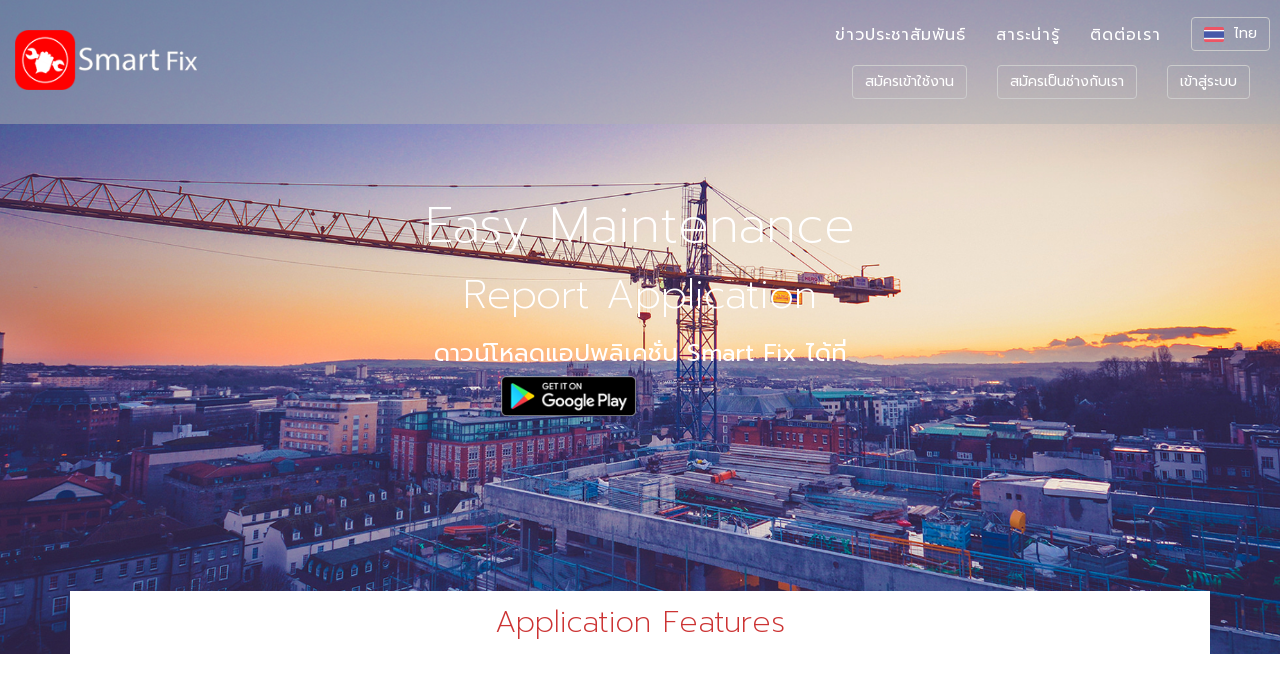

--- FILE ---
content_type: text/html; charset=utf-8
request_url: http://smartfixs.net/
body_size: 236808
content:
<!DOCTYPE html>
<html>
  <head>
    <title>Smart Fix Easy Maintenance Report Application</title>
    <meta name="keyword" content="SmartFix,แอปแจ้งซ่อม,App,Empire Service Solotion co.,Ltd."/>
    <meta name="Description" content="Application ที่ช่วยให้งานซ่อมของคุณง่ายขึ้น รองรับการให้บริการครบทุกหมวดงาน 
smartfix ไม่ใช่เพียงแค่เครื่องมือช่วยแจ้งซ่อมเท่านั้น แต่เรายังมีทีมช่างและผู้รับเหมาของเราเอง ทั่วประเภท และทีมเจ้าหน้าที่คอยรับแจ้งซ่อม วิเคราะห์ ตรวจสอบ และแจ้งดำเนินการ อย่างรวดเร็ว และเป็นระบบ" />

    <meta http-equiv="X-UA-Compatible" content="IE=edge"/>
    <meta name="viewport" content="width=device-width, initial-scale=1"/>
    <meta name="csrf-param" content="authenticity_token" />
<meta name="csrf-token" content="1a/3qBunlpc5/+OkWxXm1Xk00dupiTGQe1s2EBgKMcjssqwsBOgU1Ah11mn4TkfM66S6R+sLc2GOIodVfh64Ew==" />

    <link rel="stylesheet" media="all" href="/assets/application-d1c9bcc7d9deaf25d2166e76858aadc8fd4a9507728cd52b4f203319b7fe7a42.css" data-turbolinks-track="reload" />
    <script src="/assets/application-35c85330990ba7198d914c0cf5a69ac9310e7f50e8def348191ab1d80334fb04.js" data-turbolinks-track="reload"></script>
    <link href="https://fonts.googleapis.com/css?family=Prompt:200,400,700" rel="stylesheet">
    <link rel="apple-touch-icon" sizes="180x180" href="/assets/favicon/apple-touch-icon-1f162e5c924268922bfa18dc9a16718e4cc4e49c441bdbb1d8807f8867100261.png">
<link rel="icon" type="image/png" sizes="32x32" href="/assets/favicon/favicon-32x32-293521f2c848b434c6157947aa7e6d1dc87b5d7c729c275c72f1fba72d9339ef.png">
<link rel="icon" type="image/png" sizes="16x16" href="/assets/favicon/favicon-16x16-6c68e2eb54badbe220cbc909f06d0331d16746d83de905d09d76a99907eaa24c.png">
<link rel="manifest" href="/assets/favicon/manifest-ef8760f91b32b6be9a942a6bc6cdbe135016e6b0295473185c317a617cb06748.json">
<link rel="mask-icon" href="/assets/favicon/safari-pinned-tab-8ea99a8c7d6e7a82392ba2c5951e1636488d08553c7a2c3602ee751f829510d8.svg" color="#5bbad5">
<link rel="shortcut icon" href="/assets/favicon/favicon-4cb96cc4ab05ca168e9dc972112e7a9b2480f74e86cd5d4b7d25fe14d5f2e3c3.ico">
<meta name="msapplication-config" content="/assets/favicon/browserconfig-f948bdb6cff2e114c59e196263e7bbe52649f4f58f48c94bacea50c2264b7330.xml">
<meta name="theme-color" content="#ffffff">

    
  </head>
  <body>
  <nav id="mainNav" class="navbar navbar-default navbar-fixed-top navbar-custom">
        <div class="container-fluid">
            <div class="navbar-header page-scroll">
                    <button type="button" class="navbar-toggle" data-toggle="collapse" data-target="#bs-navbar-collapse">
                        <span class="sr-only">Toggle navigation</span> Menu <i class="fa fa-bars"></i>
                    </button>
                    <a class="navbar-brand" href="http://smartfixs.net">
                        <img src="/assets/smartfix_logo-1e0d1c0e5056dc945629ae7b29c65cd6166182d122de9a3344adb2328bce3d3e.png" alt="Smartfix logo" />
                    </a>
            </div>

            <!-- Collect the nav links, forms, and other content for toggling -->
            <div class="collapse navbar-collapse" id="bs-navbar-collapse">
                <ul class="nav navbar-nav navbar-right">
                    <li class="hidden">
                        <a href="#"></a>
                    </li>
                    <li>
                        <a href="/information">ข่าวประชาสัมพันธ์</a>
                    </li>
                    <li>
                        <a href="/article_group/3/articles">สาระน่ารู้</a>
                    </li>
                    <li>
                        <a href="http://smartfixs.net/contact_us">ติดต่อเรา</a>
                    </li>
                    <li class="dropdown">
                      <button href="#" class="btn btn-default btn-navbar dropdown-toggle" data-toggle="dropdown">
                        <span class="icon-flag-th pull-left span-fixed"></span>
                          ไทย
                      </button>
                      <ul class="dropdown-menu dropdown-menu-custom">
                        <li>
                          <a href="?locale=th" data-turbolinks="false"><span class="icon-flag-th pull-left span-fixed"></span>ไทย</a></li>
                        <li class="divider"></li>
                        <li><a href='?locale=en' data-turbolinks="false"><span class="icon-flag-en pull-left span-fixed"></span>Eng</a></li>
                      </ul>
                    </li>
                </ul>
                <div class="clearfix"></div>
                <ul class="nav navbar-nav navbar-right navbar-menu">
                        <li>
                            <a data-turbolinks="false" href="/users/sign_up">
                                <button class="btn btn-default btn-navbar">สมัครเข้าใช้งาน</button></a>
</a>                        </li>
                        <li>
                            <a href="/super_visors/sign_up">
                                <button class="btn btn-default btn-navbar">สมัครเป็นช่างกับเรา</button></a>
</a>                        </li>
                        <li>
                            <a href="/users/sign_in">
                                <button class="btn btn-default btn-navbar">เข้าสู่ระบบ</button>
</a>                        </li>
                </ul>
            </div>
        </div>
    </nav>

    <header>
        <div class="container">
            <div class="row">
                <div class="col-lg-8 col-lg-offset-2 col-md-10 col-md-offset-1">
                <div class="intro-text">
                    <div class="intro-first">Easy Maintenance</div>
                    <div class="intro-second">Report Application</div>
                    <div class="intro-third">
                        <h3>ดาวน์โหลดแอปพลิเคชั่น Smart Fix ได้ที่</h3>
                        <a href="https://play.google.com/store/apps/details?id=ess.android.project.com.smartfix4" style="display:inline-block;overflow:hidden;
                        background:url('http://smartfixs.net/assets/googleplay-5226ed882b8acb864c395917d7c885dd41643a60a57ab5eb4de78284b3c4f140.png')
                        no-repeat;width:135px;height:40px;background-size:contain;">
                        </a>
                        <a href="https://itunes.apple.com/th/app/smartfix/id1417408171?mt=8" style="display:inline-block;overflow:hidden;
                        background:url('https://linkmaker.itunes.apple.com/assets/shared/badges/en-us/appstore-lrg.svg')
                        no-repeat;width:135px;height:40px;background-size:contain;">
                        </a>
                    </div>
                </div>
                </div>
            </div>
        <div class="app-feature-block">
            <h1 class="text-center">Application Features</h1>
        </div>
        </div>

    </header>
    <section id="app-feature">
        <div class="container">
            <div class="row">
<!--                 <div class="col-lg-3 col-md-3 col-sm-6 col-xs-12">
                    <div class="thumbnail">
                    </div>
                    <div class="caption">
                        <p>
                        มีข้อมูลสำหรับการแจ้งซ่อมครบถ้วน
ให้งานแจ้งปัญหาของคุณ สะดวก รวดเร็ว
                    </p>
                    </div>


                </div>
                <div class="col-lg-3 col-md-3 col-sm-6 col-xs-12">
                    <div class="thumbnail">
                    </div>
                    <div class="caption">
                        <p>
                        มีข้อมูลสำหรับการแจ้งซ่อมครบถ้วน
ให้งานแจ้งปัญหาของคุณ สะดวก รวดเร็ว
                    </p>
                    </div>


                </div>
                <div class="col-lg-3 col-md-3 col-sm-6 col-xs-12">
                    <div class="thumbnail">
                    </div>
                    <div class="caption">
                        <p>
                        มีข้อมูลสำหรับการแจ้งซ่อมครบถ้วน
ให้งานแจ้งปัญหาของคุณ สะดวก รวดเร็ว
                    </p>
                    </div>


                </div>
                <div class="col-lg-3 col-md-3 col-sm-6 col-xs-12">
                    <div class="thumbnail">
                    </div>
                    <div class="caption">
                        <p>
                        มีข้อมูลสำหรับการแจ้งซ่อมครบถ้วน
ให้งานแจ้งปัญหาของคุณ สะดวก รวดเร็ว
                    </p>
                    </div> -->
                    <div class="col-lg-12 text-center" id="text-title">
                        <h3 class="media-heading">Application ที่ช่วยให้งานซ่อมของคุณง่ายขึ้น รองรับการให้บริการครบทุกหมวดงาน smartfix ไม่ใช่เพียงแค่เครื่องมือช่วยแจ้งซ่อมเท่านั้น แต่เรายังมีทีมช่างและผู้รับเหมาของเราเอง ทั่วประเทศ และทีมเจ้าหน้าที่คอยรับแจ้งซ่อม วิเคราะห์ ตรวจสอบ และแจ้งดำเนินการ อย่างรวดเร็ว และเป็นระบบ</h3>
                    </div>


                </div>
            </div>
        </div>
    </section>
    <section class="gray-bg">
        <div class="container">
            <h1 class="text-center service-title">ให้บริการครอบคลุมทุกหมวดงาน</h1>
            <div class="row">
            <div class="col-lg-4 col-md-6 col-sm-6">
                    <div class="media">
                      <div class="media-left">
                        <a href="#">
                            <img class="media-object img-circle img-fixed-80" src="/assets/gas-station-b76b7e19bfe53e7a229a29b4311780b1dcaa38a2b033f685339375daa6ed0ddc.png" alt="Gas station" />
                        </a>
                      </div>
                      <div class="media-body">
                        <h3 class="media-heading">ตู้จ่ายน้ำมันและแก๊ส</h3>
                        <p>แจ้งซ่อมปัญหาสำหรับอุปกรณ์ประเภท ตู้จ่ายน้ำมันและแก๊ส </p>
                      </div>
                    </div>
            </div>
            <div class="col-lg-4 col-md-6 col-sm-6">
                    <div class="media">
                      <div class="media-left">
                        <a href="#">
                          <img class="media-object img-circle img-fixed-80" src="/assets/structure-71508b6b939923f35f22313f00de4e90a51467a0ed35d5fc328d39a8e62596a8.png" alt="Structure" />
                        </a>
                      </div>
                      <div class="media-body">
                        <h3 class="media-heading">โครงสร้าง</h3>
                        <p>แจ้งปัญหาเกี่ยวกับงานประเภทโครงสร้าง อาคารคลุมปั้ม อาคารสำนักงาน และ อื่นๆ</p>
                      </div>
                    </div>
            </div>
            <div class="col-lg-4 col-md-6 col-sm-6">
                    <div class="media">
                      <div class="media-left">
                        <a href="#">
                          <img class="media-object img-circle img-fixed-80" src="/assets/light-bulb-b1dfb8a5d3c419672af5da1e19cd2f8dac86cf3a369ba9f3d74a118e860f3ec6.png" alt="Light bulb" />
                        </a>
                      </div>
                      <div class="media-body">
                        <h3 class="media-heading">ระบบไฟ</h3>
                        <p>แจ้งปัญหาเกี่ยวกับ ไฟฟ้าเมนหลัก ไฟฟ้าอาคารคลุมปั๊ม ระบบไฟตู้จ่าย ระบบไฟป้าย และอื่นๆ</p>
                      </div>
                    </div>
            </div>
            <div class="col-lg-4 col-md-6 col-sm-6">
                    <div class="media">
                      <div class="media-left">
                        <a href="#">
                          <img class="media-object img-circle img-fixed-80" src="/assets/banner-bdd3fed8a0cb9eb7fa6ec0f0706b329670f5131dd22af120c4bdb8e137967ef7.png" alt="Banner" />
                        </a>
                      </div>
                      <div class="media-body">
                        <h3 class="media-heading">ป้าย</h3>
                        <p>แจ้งปัญหาเกี่ยวกับ ป้ายบอกชนิดน้ำมัน ป้ายทางเข้า - ออก ป้ายโฆษณา และ อื่นๆ</p>
                      </div>
                    </div>
            </div>
            <div class="col-lg-4 col-md-6 col-sm-6">
                    <div class="media">
                      <div class="media-left">
                        <a href="#">
                          <img class="media-object img-circle img-fixed-80" src="/assets/raindrop-edc26ccfbeb416d3a5325750bf25c20f9729d2a3cf11ae69414de3a30e8774eb.png" alt="Raindrop" />
                        </a>
                      </div>
                      <div class="media-body">
                        <h3 class="media-heading">ระบบน้ำ</h3>
                        <p>แจ้งปัญหาเกี่ยวกับระบบน้ำ ระบบประปาอาคารสำนักงาน ระบบประปาห้องน้ำ และอื่นๆ</p>
                      </div>
                    </div>
            </div>
            <div class="col-lg-4 col-md-6 col-sm-6">
                    <div class="media">
                      <div class="media-left">
                        <a href="#">
                          <img class="media-object img-circle img-fixed-80" src="/assets/tank-ef5d01f1996d025d820561beb7eaef3bd66761e29023fb61c094dfafc4604d42.png" alt="Tank" />
                        </a>
                      </div>
                      <div class="media-body">
                        <h3 class="media-heading">ท่อและถัง</h3>
                        <p>แจ้งปัญหาเกี่ยวกับระบบท่อและถัง ระบบถัง LPG ระบบท่อแกีส LPG ระบบถังน้ำมัน</p>
                      </div>
                    </div>
            </div>

            <div class="col-lg-4 col-md-6 col-sm-6">
                    <div class="media">
                      <div class="media-left">
                        <a href="#">
                          <img class="media-object img-circle img-fixed-80" src="/assets/other-f091c24fce937686ffbebd3df13414c18e95a790d431c3bd7e948672ff4964b7.png" alt="Other" />
                        </a>
                      </div>
                      <div class="media-body">
                        <h3 class="media-heading">งานซ่อมอื่นๆ</h3>
                        <p>แจ้งปัญหาในงานด้านอื่นๆ โดยมีเจ้าหน้าที่คอยรับเรื่อง ตรวจสอบ และดำเนินการให้อย่างรวดเร็ว</p>
                      </div>
                    </div>
            </div>
    </section>
    <section>
        <div class="container">
            <div class="row">
                <div class="col-lg-12 text-center">
                    <h1 class="info-head" >ข่าวประชาสัมพันธ์</h1>
                </div>
                <!-- start block -->
                <div class="col-sm-6 col-md-6 col-lg-12" style="margin-bottom: 5px;">
                    <div class="col-lg-4">
                        <div class="thumbnail">
                          <a href="/information/986">
                            <img src="https://storage.googleapis.com/smartfix-upload/production/uploads/news/picture/986/thumb_6e59ff15-ae11-421a-849d-cde25494e547.jpg?GoogleAccessId=smartfix-upload%40trim-plexus-107703.iam.gserviceaccount.com&amp;Expires=1768995733&amp;Signature=PyiT9f39FlNi5axciWD8phHii6pZ1Us6mE8S9Ut9Ks43s8192iaF%2BwN7pTz964CrobJKg9IHBKVcpFizXaRzoJwESb7t%2BcZnoNBRa3xIOW0VwNaq5Xbw4CbW7cOfAaTbSmRQXv%2F8jeSj9YXGb2SkuRiVOfvo5ysr8WcHxCEIJrK4O2UNU064b0L%2FeE%2FVIlZHNDNjqFhNL33BlWKDPAk%2FG2ygSfQtdSkphinFs09m0VEdp%2BVhCLLEmUvX07kTXGtxdTntZ4dufYgAq%2F60DF73gKqT1s9nDwNzCNX%2Fr7jLPFlY9aZT8PLh6l5rulNHLE5cGF7wQVKahoHwaSfiIk%2Fopw%3D%3D" alt="" class="img-responsive">
</a>                        </div>
                    </div>
                    <div class="col-lg-8">
                        <div class="col-lg-12">
                            <a class="topic-header" href="/information/986">
                                <h4 class="media-heading">กนอ.ตั้งคณะสอบโรงงานปุ๋ยแห่งชาติขนแร่ยิปซัมออกนอกนิคมฯ</h4>
</a>                            <p class="text-describe text-describe-btm-margin">การนิคมอุตสาหกรรมฯ สั่งตั้งคณะทำงานตรวจสอบข้อเท็จจริง กรณีร้องเรียนการขนผงแร่ยิปซัมออกนอกพื้นที่นิคมอุตสาหกรรมมาบตาพุด ของโรงงานปุ๋ยแห่งชาติ ย้ำให้ความเป็นธรรมทุกฝ่าย ด้านตัวแทน “โรงงานปุ๋ยแห่งชาติ” เผยขออนุญาตจากเทศบาลถูกต้องทุกอย่าง

วันที่ 9 กันยายน 2565 นายวีริศ อัมระปาล ผู้ว่าการการนิคมอุตสาหกรรมแห่งประเทศไทย (กนอ.) เปิดเผยว่า สืบเนื่องจากกรณีที่มีการร้องเรียนว่า มีการขนผงแร่ยิปซัมออกจาก นิคมอุตสาหกรรมมาบตาพุด ของโรงงานปุ๋ยแห่งชาติโดยไม่ได้รับอนุญาตนั้น


	ควีน : สมเด็จพระราชินีนาถ เอลิซาเบธที่ 2 เสด็จสวรรคต 96 พรรษา
	วังแถลงพระอาการ ควีน น่าวิตก สมาชิกพระราชวงศ์ต่างเสด็จบัลมอรัล
	อังกฤษผลัดแผ่นดิน พระเจ้าชาร์ลส์ ที่ 3 God Save the King


ทาง กนอ. ได้รับรายงานจาก สำนักงานนิคมอุตสาหกรรมมาบตาพุด (สนพ.) ว่า บริษัทดังกล่าวได้นำส่งหนังสือแจ้งขนย้ายสารปรับปรุงคุณภาพดิน (ยิปซัม) ออกจากพื้นที่ของบริษัท ในนิคมอุตสาหกรรมมาบตาพุด ให้ทาง สนพ. พิจารณาตามหนังสือเลขที่ NFC 076/2565 ตั้งแต่วันที่ 3 สิงหาคม 2565

และทาง สนพ.ได้มีการประชุมผู้เกี่ยวข้อง เพื่อพิจารณาเรื่องดังกล่าว และได้ออกหนังสือเลขที่ อก. 5106.5/0698 ลงวันที่ 10 สิงหาคม 2565 ให้บริษัทปฏิบัติตามเงื่อนไขต่างๆ ตามหนังสือให้ครบถ้วน เพื่อพิจารณาอนุญาตให้บริษัทฯ นำสารปรับปรุงคุณภาพดิน (ยิปซัม) ออกนอกพื้นที่


 

จากนั้นในวันที่ 11 สิงหาคม 2565 เทศบาลเมืองมาบตาพุด ได้ออกหนังสืออนุญาตให้ขนย้ายของเสียจากการก่อสร้าง การรื้อถอนทำลายสิ่งก่อสร้าง และวัสดุที่ไม่ใช้แล้ว ที่ไม่เป็นของเสียอันตรายออกนอกพื้นที่โรงงาน ตามหนังสือ เลขที่ รย. 52204/4345 ลงวันที่ 11 สิงหาคม 2565

อย่างไรก็ตาม หลังจากที่มีการร้องเรียนผ่านสื่อออนไลน์ เกี่ยวกับผลกระทบในการขนแร่ยิปซัม ออกจากนิคมอุตสาหกรรมมาบตาพุดนั้น สำนักงานนิคมอุตสาหกรรมมาบตาพุด (สนพ.) ได้เรียกบริษัทดังกล่าวมาประชุมติดตามความคืบหน้าถึงกรณีข้อร้องเรียนที่เกิดขึ้น

ขณะเดียวกัน สำนักงานนิคมอุตสาหกรรมมาบตาพุด (สนพ.) นำโดยนายฉกาจ พัฒนศรี ผู้อำนวยการ สนพ. เจ้าหน้าที่จากสำนักงานอุตสาหกรรมจังหวัดระยอง และเจ้าหน้าที่เทศบาลเมืองมาบตาพุด ได้ลงพื้นที่ตรวจสอบบริเวณกองยิปซัมภายในบริษัท และพื้นที่ร้องเรียน พร้อมทั้งเก็บตัวอย่างยิปซัมไปตรวจสอบโดยห้องปฏิบัติการ รวมถึงให้บริษัทฯ หยุดการขนยิปซัมก่อนที่ทาง กรมโรงงานอุตสาหกรรม (กรอ.) จะลงพื้นที่ตรวจสอบอีกด้วย

“ผมได้สั่งให้ตั้งคณะทำงานขึ้นมาตรวจสอบเรื่องนี้โดยเร็วที่สุด ยืนยันว่าจะให้ความเป็นธรรมกับทุกฝ่าย และหากพบว่ามีความผิดจริง ก็พร้อมดำเนินการลงโทษตามขั้นตอนต่อไป เพราะ กนอ.เป็นองค์กรหลักที่เป็นกลไกสำคัญในการขับเคลื่อนภาคอุตสาหกรรม และกำกับดูแลการบริหารจัดการโรงงานในนิคมอุตสาหกรรมทั่วประเทศให้เป็นไปตามมาตรฐาน เราจึงมุ่งเน้นให้ความสำคัญกับการพัฒนาเศรษฐกิจ อุตสาหกรรมให้เติบโตควบคู่กับการดูแลรักษาสิ่งแวดล้อม และการพัฒนาคุณภาพชีวิตของสังคม และชุมชนโดยรอบ”

 

ทั้งนี้ แหล่งข่าวจากโรงงานปุ๋ยแห่งชาติ เปิดเผยกับ “ประชาชาติธุรกิจ” ว่า บริษัทได้ทำการยื่นขออนุญาตการขนย้ายทุกครั้งกับทางเทศบาล พร้มทั้งมีหลักฐานที่เป็นเอกสารยืนยัน ล่าสุดบริษัทอยู่ระหว่างรวบรวมข้อมูล และเอกสารทุกอย่างเพื่อชี้แจงกับทาง กรอ.


	สั่งหยุดกิจการทันที โรงงานผลิตปุ๋ยแห่งชาติลอบทิ้งกากของเสีย 8 หมื่นตัน
	เหตุระเบิดโรงงานก๊าซหุงต้ม จ.สมุทรปราการ บาดเจ็บ 5 ราย


ขอบคุณข้อมูลจาก : https://www.prachachat.net/breaking-news/news-1043693

 
</p>
                        </div>
                        <div class="col-xs-6 col-sm-6 col-md-6 col-lg-6">
                            <p>จำนวนผู้อ่าน: <span>5555</span></p>
                        </div>
                        <div class="col-xs-6 col-sm-6 col-md-6 col-lg-6">
                            <p class="text-right">09 กันยายน 2022</p>
                        </div>
                        <div class="col-lg-12 text-right">
                            <a href="/information/986">
                                <button class="btn btn-default btn-media">
                                    อ่านต่อ
                                </button>
</a>                        </div>
                    </div>
                </div>
                <!-- end block -->
                <!-- start block -->
                <div class="col-sm-6 col-md-6 col-lg-12" style="margin-bottom: 5px;">
                    <div class="col-lg-4">
                        <div class="thumbnail">
                          <a href="/information/985">
                            <img src="https://storage.googleapis.com/smartfix-upload/production/uploads/news/picture/985/thumb_68f47099-480e-4034-a565-774daf95d48f.jpg?GoogleAccessId=smartfix-upload%40trim-plexus-107703.iam.gserviceaccount.com&amp;Expires=1768995733&amp;Signature=hWf8tCyLYdjMs1hGnl9WD4a%2F87G3mMgGl5rQbiQL%2BBxjYKnUHvPg7gqnNEL8qL%2FfAt7SeYiydwPY6FLiKXaM7YHDij%2BwJPG2Aban%2F1zUXYnEpzfm3nmmWi5hOBSb2J0URXSsn4xtnZ0WAV%2BeMo3dIX%2FdI764j0Te9YpxG0T9%2Bbq4PkJ7lOsA0sdQhGLIjyrJVhmn1eEzN9KC3Ct0F28xTznFEFCPgOezJknu5nOPegIkLPutWzkGTKLO9F3kPWyPVS7LkX7frE6KPn5vJJW08Q%2F0zdgxLhg98FUKQldfe1%2BRuO4YBcXG3FmxFW71vRGtP21yqllJx2AQZPuiKG%2BEag%3D%3D" alt="" class="img-responsive">
</a>                        </div>
                    </div>
                    <div class="col-lg-8">
                        <div class="col-lg-12">
                            <a class="topic-header" href="/information/985">
                                <h4 class="media-heading">AWC ผนึก SCB ชำระเงินดิจิทัลบนแพลตฟอร์ม B2P เสริมแกร่งซัพพลายเชนอสังหาฯ</h4>
</a>                            <p class="text-describe text-describe-btm-margin">วัลลภา ไตรโสรัส - ยรรยง ไทยเจริญ

“AWC-บริษัท แอสเสท เวิรด์ คอร์ป จำกัด (มหาชน)” ร่วมกับธนาคารไทยพาณิชย์ (SCB) และดิจิทัล เวนเจอร์ส ยกระดับซัพพลายเชนอุตสาหกรรมอสังหาริมทรัพย์ไทยผ่านเทคโนโลยีบล็อกเชน นำแพลตฟอร์ม B2P (Blockchain for Procure-to-Pay) แพลตฟอร์มจัดซื้อจัดจ้างดิจิทัลครบวงจรเชื่อมต่อเครือข่ายซัพพลายเชนของ AWC รองรับการจัดซื้อจัดจ้างและชำระเงินด้วยระบบดิจิทัลทั้งกระบวนการ พร้อมบริการ SCB Supply Chain Financing เสริมสภาพคล่องให้แก่ผู้ประกอบการที่อยู่บนระบบ B2P ให้เข้าถึงสินเชื่อทางการเงินโดยตรงจากธนาคาร

วันที่ 9 กันยายน 2565 นางวัลลภา ไตรโสรัส ประธานเจ้าหน้าที่บริหารและกรรมการผู้จัดการใหญ่ บริษัท แอสเสท เวิรด์ คอร์ป จำกัด (มหาชน) หรือ AWC กล่าวว่า AWC ร่วมมือกับธนาคารไทยพาณิชย์ และดิจิทัล เวนเจอร์ส นำเทคโนโลยีบล็อกเชน ตอบโจทย์การพัฒนาโครงการ ก้าวนำด้านเทคโนโลยีดิจิตัลตลอดซัพพลายเชนให้แข็งแกร่งอย่างครบวงจร


	ควีน : สมเด็จพระราชินีนาถ เอลิซาเบธที่ 2 เสด็จสวรรคต 96 พรรษา
	วังแถลงพระอาการ ควีน น่าวิตก สมาชิกพระราชวงศ์ต่างเสด็จบัลมอรัล
	อังกฤษผลัดแผ่นดิน พระเจ้าชาร์ลส์ ที่ 3 God Save the King


โดย AWC นำแพลตฟอร์ม B2P เข้ามาใช้ในงานจัดซื้อจัดจ้าง และการชำระเงินคู่ค้าขององค์กร เสริมประสิทธิภาพ สะดวก รวดเร็ว ปลอดภัย โปร่งใส แม่นยำ ลดระยะเวลาการตรวจสอบ เสริมความเชื่อมั่นให้คู่ค้าของ AWC และส่งต่อศักยภาพคุณค่าองค์รวม



ดร.ยรรยง ไทยเจริญ รองผู้จัดการใหญ่อาวุโส ประธานเจ้าหน้าที่บริหาร กลุ่มธุรกิจ Wholesale และรองผู้จัดการใหญ่อาวุโส ประธานเจ้าหน้าที่บริหาร กลุ่มธุรกิจ Wealth ธนาคารไทยพาณิชย์ กล่าวว่า แพลตฟอร์ม B2P เป็นแพลตฟอร์มบล็อกเชนรายแรกและรายเดียวที่ปฏิวัติระบบจัดซื้อจัดจ้างและการชำระเงินคู่ค้าที่มีในประเทศไทย โดยธนาคารไทยพาณิชย์ และดิจิทัล เวนเจอร์ส ได้ร่วมกันพัฒนาอย่างต่อเนื่องเพื่อตอบโจทย์กระบวนการทำงานของลูกค้าแต่ละรายในอุตสาหกรรมที่แตกต่างกันได้อย่างดีที่สุด


 

“นับเป็นอีกก้าวสำคัญของแพลตฟอร์ม B2P ที่ได้รับความไว้วางใจจาก AWC มองเห็นความสำคัญของการนำดิจิทัลเข้ามาปรับใช้ในกระบวนการทำงาน เพื่อเพิ่มประสิทธิภาพและพัฒนาขีดความสามารถในการแข่งขันให้แก่ AWC ได้ในระยะยาว และมีส่วนสำคัญในการยกระดับอุตสาหกรรมอสังหาริมทรัพย์ไทย ทั้งทางด้านคุณค่าของบล็อกเชนที่มีความโปร่งใส เชื่อถือได้ ธนาคารยังได้ผนวกแนวคิดการเงินที่ยั่งยืน (Sustainable Finance) ด้วยบริการ SCB Supply Chain Financing เพื่อช่วยเหลือให้ผู้ประกอบการบนระบบ B2P ให้มีความยืดหยุ่นในการจัดการเงินหมุนเวียนภายในกิจการก่อนถึงวันครบกำหนดรับเงินโดยไม่ต้องมีหลักทรัพย์ค้ำประกัน”

นายอรพงศ์ เทียนเงิน ประธานเจ้าหน้าที่บริหาร บริษัท ดิจิทัล เวนเจอร์ส จำกัด กล่าวว่า แพลตฟอร์ม B2P ได้รับการพัฒนาให้สามารถปรับใช้ได้กับระบบเฉพาะของลูกค้าแต่ละราย ธุรกิจอสังหาริมทรัพย์ของ AWC มีลักษณะงานจัดซื้อจัดจ้างที่ซับซ้อนเฉพาะตัว และมีซัพพลายเชนที่เกี่ยวข้องจำนวนมาก

โดย B2P สามารถช่วยลดความยุ่งยากในการจัดการงานเอกสารให้สะดวกรวดเร็วและโปร่งใส รองรับงานจัดซื้อจัดจ้างให้แก่คู่ค้าของ AWC ในทุกประเภท ทั้งนิติบุคคล และบุคคลธรรมดา ด้วยระบบการจ่ายเงินที่หลากหลายและครอบคลุม สามารถเชื่อมต่อกับระบบบริหารจัดการทรัพยากรภายในองค์กร (ERP) มีระบบ Digital Onboard ให้ซัพพลายเออร์ขึ้นระบบได้อย่างสะดวกรวดเร็ว

และระบบ SCB Business Net ซึ่งเป็นแพลตฟอร์มดิจิทัลแบงก์กิ้งสำหรับลูกค้าธุรกิจของธนาคาร ทำให้กระบวนการชำระเงิน และการขอสินเชื่อของคู่ค้าจึงสามารถทำได้ตลอด 24 ชั่วโมงอย่างไร้รอยต่อ สามารถช่วยประหยัดเวลาและการใช้ทรัพยากรได้จริง 50% ตั้งแต่ปีแรกที่ใช้งาน ปัจจุบัน B2P มีซัพพลายเชนลงทะเบียนเข้าใช้ระบบแล้ว 20,000 ราย

ทั้งนี้ B2P (Blockchain for Procure-to-Pay) เป็นแพลตฟอร์มจัดซื้อจัดจ้างดิจิทัลครบวงจรบน Private Blockchain ครั้งแรกของโลก ได้รับการพัฒนาโดย บริษัท ดิจิทัล เวนเจอร์ส จำกัด มีเป้าหมายเพื่อช่วยเพิ่มประสิทธิภาพกระบวนการจัดซื้อจัดจ้าง ให้กับองค์กรธุรกิจภาคเอกชนที่มีเครือข่ายซัพพลายเชนจำนวนมาก

ครอบคลุมตั้งแต่กระบวนการสั่งซื้อสินค้าจนถึงขั้นตอนสุดท้ายในการชำระค่าสินค้าผ่านธนาคาร โดยระบบจะเปิดให้ผู้มีส่วนเกี่ยวข้องกับขั้นตอนจัดซื้อจัดจ้าง เห็นธุรกรรมในแต่ละขั้นตอนไปพร้อมกัน พร้อมทั้งสามารถตรวจสอบเอกสารต่าง ๆ อาทิ ใบสั่งซื้อ ใบรับของและใบแจ้งหนี้อัตโนมัติ ทำให้กระบวนการทั้งหมดเกิดประสิทธิภาพ รวดเร็ว ลดต้นทุนได้อย่างมีนัยสำคัญ

 

อีกทั้งคู่ค้ายังสามารถขอรับบริการ SCB Supply Chain Financing จากธนาคารไทยพาณิชย์ผ่านช่องทางอิเล็กทรอนิกส์ได้สะดวกรวดเร็ว ด้วยต้นทุนทางการเงินต่ำ ปัจจุบัน B2P ได้รับการยอมรับจากองค์กรธุรกิจในหลากหลายอุตสาหกรรมทั้งในและต่างประเทศ


	AWC ตั้งบริษัทร่วมทุนหมื่นล้าน ลงทุนธุรกิจโรงแรมแหล่งท่องเที่ยวของไทย
	
	AWC-Nobu พร้อมเปิดโรงแรม-ร้านอาหารแบรนด์ Nobu แห่งแรกในไทย
	


ขอบคุณข้อมูลจาก : https://www.prachachat.net/property/news-1043716
</p>
                        </div>
                        <div class="col-xs-6 col-sm-6 col-md-6 col-lg-6">
                            <p>จำนวนผู้อ่าน: <span>5637</span></p>
                        </div>
                        <div class="col-xs-6 col-sm-6 col-md-6 col-lg-6">
                            <p class="text-right">09 กันยายน 2022</p>
                        </div>
                        <div class="col-lg-12 text-right">
                            <a href="/information/985">
                                <button class="btn btn-default btn-media">
                                    อ่านต่อ
                                </button>
</a>                        </div>
                    </div>
                </div>
                <!-- end block -->
                <!-- start block -->
                <div class="col-sm-6 col-md-6 col-lg-12" style="margin-bottom: 5px;">
                    <div class="col-lg-4">
                        <div class="thumbnail">
                          <a href="/information/984">
                            <img src="https://storage.googleapis.com/smartfix-upload/production/uploads/news/picture/984/thumb_8709c917-5fe8-42f7-bade-095f71e6aaec.jpg?GoogleAccessId=smartfix-upload%40trim-plexus-107703.iam.gserviceaccount.com&amp;Expires=1768995733&amp;Signature=J6uqBzUuqN1rERArYd7RrGElCMusOGd8lHsL9CMNwjmiFWu%2B0Ktg8QHvL1dO%2Fn9aIb%2BtNfOA1IuPpI3%2Bjbcuu9qECv7kbr8H3381JelfbfSgyqARZ%2FHBHI0ZgwwhYNxVv%2F9iAdQ7MlIsyA%2BOItV%2BGXMw5QaQby9YfSCHfYUY9XaUvtJpsRj8NVfuJOyxgEjWWGhiqHNRLWrEzB1yNuq2MfcKXPu444l1A9tlh1ndmI2AvpgB94uWsnQBNBCDmj4bmr8%2BfKnrZr6OZU%2BbeIFVeh08feDE13eQLydaA2M42qeuSpDgzLK1DWNCSLNISh4Xpo363mzDzDyMLM1jiwm6uQ%3D%3D" alt="" class="img-responsive">
</a>                        </div>
                    </div>
                    <div class="col-lg-8">
                        <div class="col-lg-12">
                            <a class="topic-header" href="/information/984">
                                <h4 class="media-heading">โตโน่ ลุยโปรเจ็กต์ว่ายน้ำข้ามโขง หาเงินบริจาคโรงพยาบาล</h4>
</a>                            <p class="text-describe text-describe-btm-margin">ภาพจากอินสตาแกรม mootono

โตโน่-ภาคิน ลงพื้นที่นครพนม สำรวจเส้นทางเตรียมลุยโปรเจ็กต์ว่ายน้ำข้ามประเทศไทย-ลาว ที่แม่น้ำโขง 22 ตุลาคมนี้ หาเงินบริจาคให้โรงพยาบาลที่ขาดแคลนจัดซื้ออุปกรณ์ทางการแพทย์ 

วันที่ 9 กันยายน 2565 ผู้สื่อข่าวรายงานว่า ก่อนหน้านี้นักแสดงหนุ่มโตโน่ หรือนายภาคิน คำวิลัยศักดิ์ ได้ออกมาเปิดเผยว่าเตรียมจัดกิจกรรม “OneMan And The River ว่ายน้ำข้ามแม่น้ำโขง” เพื่อระดมทุนให้โรงพยาบาลไทย-ลาว ประกอบด้วยโรงพยาบาลนครพนม และโรงพยาบาลแขวงคำม่วน สปป.ลาว 


	ควีน : สมเด็จพระราชินีนาถ เอลิซาเบธที่ 2 เสด็จสวรรคต 96 พรรษา
	วังแถลงพระอาการ ควีน น่าวิตก สมาชิกพระราชวงศ์ต่างเสด็จบัลมอรัล
	อังกฤษผลัดแผ่นดิน พระเจ้าชาร์ลส์ ที่ 3 God Save the King


โดยล่าสุดเมื่อวันที่ 8 กันยายน นายภาคิน พร้อมด้วยคณะจัดกิจกรรมได้ลงพื้นที่สำรวจเส้นทางที่ จ.นครพนม พร้อมกับร่วมพิธีถวายเครื่องสักการะบูชา ขอพรองค์พระธาตุพนม ที่วัดพระธาตุพนมวรมหาวิหาร อ.ธาตุพนม จ.นครพนม เพื่อเป็นสิริมงคล และขอให้การจัดกิจกรรมเป็นไปอย่างราบรื่น และได้กำหนดวันว่ายน้ำเป็นวันที่ 22 ตุลาคม 2565 

นายภาคินกล่าวว่า กิจกรรมว่ายน้ำข้ามแม่น้ำโขง จะเริ่มระหว่างจุดองค์พญาศรีสัตนาคราช เขตเทศบาลเมืองนครพนม ไปกลับระหว่างวัดพระธาตุศรีโคตรบอง แขวงคำม่วน สปป.ลาว ระยะทางไปกลับประมาณ 15 กิโลเมตร พร้อมเชิญชวนประชาชน นักท่องเที่ยว ร่วมเชียร์ให้กำลังใจ และร่วมกิจกรรมในครั้งนี้ 


 

ซึ่งจะมีการตั้งกองทุนรับบริจาคนำงบประมาณไปสนับสนุนโรงพยาบาลที่ขาดแคลน คือ โรงพยาบาลนครพนม และโรงพยาบาลแขวงคำม่วน สปป.ลาว เพื่อจัดซื้อเครื่องมือการแพทย์ เพิ่มศักยภาพในการรักษาผู้ป่วย และเป็นการนำร่องเชิญชวน ประชาชน นักท่องเที่ยวให้ความสนใจในการอนุรักษ์ฟื้นฟูแหล่งน้ำ

นอกจากนี้ยังได้ลงพื้นที่หารือกับหน่วยงานเกี่ยวข้อง รวมถึงตรวจสอบเส้นทาง สถานที่จัดกิจกรรม เป็นการเตรียมความพร้อม อีกทั้งเป็นการสร้างความสัมพันธ์อันดีระหว่างประเทศรวมถึงเป็นการส่งเสริมกระตุ้นเศรษฐกิจการท่องเที่ยว 

ผู้สื่อข่าวรายงานว่า สำหรับโปรเจ็กต์ว่ายน้ำข้ามประเทศ ถือเป็นการต่อยอดจากโครงการ “ONE MAN &amp;amp; THE SEA หนึ่งคนว่าย หลายคนช่วย” ที่ต้องการปลุกจิตสำนึกให้คนไทยเห็นถึงความสำคัญของระบบนิเวศทางทะเล ลงมือช่วยกันอนุรักษ์ทรัพยากรธรรมชาติทางทะเล นำทีมโดย โตโน่-ภาคิน คำวิลัยศักดิ์ เป็นกัปตันโครงการกับภารกิจว่ายน้ำข้าม 12 เกาะ สุราษฎร์ธานี-สมุย รวมระยะทาง 82 กม. ตั้งแต่วันที่ 19 มีนาคม-5 เมษายน ปี 2563

โดยระหว่างว่ายน้ำได้เปิดให้ผู้สนใจร่วมบริจาคเพื่อสมทบทุนจัดซื้ออุปกรณ์การแพทย์และเครื่องมือแพทย์ให้แก่สัตว์ทะเลและโรงพยาบาลริมชายฝั่ง แต่ทั้งนี้โครงการต้องหยุดพักชั่วคราวเนื่องจากสถานการณ์การแพร่ระบาดของไวรัสโควิด-19 


	WWF พบสิ่งมีชีวิตใหม่ในลุ่มแม่น้ำโขงกว่า 200 สายพันธุ์
	ทะเลเพื่อชีวิต พัฒนานวัตกรรมเพื่อดูแลสิ่งแวดล้อม


ขอบคุณข้อมูล : https://www.prachachat.net/spinoff/entertainment/news-1043583
</p>
                        </div>
                        <div class="col-xs-6 col-sm-6 col-md-6 col-lg-6">
                            <p>จำนวนผู้อ่าน: <span>5431</span></p>
                        </div>
                        <div class="col-xs-6 col-sm-6 col-md-6 col-lg-6">
                            <p class="text-right">09 กันยายน 2022</p>
                        </div>
                        <div class="col-lg-12 text-right">
                            <a href="/information/984">
                                <button class="btn btn-default btn-media">
                                    อ่านต่อ
                                </button>
</a>                        </div>
                    </div>
                </div>
                <!-- end block -->
                <div class="col-lg-12 text-center">
                    <a class="info-link" href="/information">อ่านข่าวทั้งหมด</a>
                </div>
    </section>
    <div class="media-title">
    <div class="container-fluid">
        <div class="row">
            <div class="col-lg-4 col-lg-offset-4">
                <h2 class="text-center">สาระน่ารู้</h2>
            </div>
        </div>
    </div>
    <section id="knowledge">
        <div class="container">
            <ul class="nav nav-tabs nav-tab-custom">
                    <li class="active"><a data-toggle="tab" href="#menu0">งานโครงสร้าง</a></li>
                    <li class=""><a data-toggle="tab" href="#menu1">งานไฟฟ้า</a></li>
                    <li class=""><a data-toggle="tab" href="#menu2">ระบบน้ำ</a></li>
                    <li class=""><a data-toggle="tab" href="#menu3">ธุรกิจและเทคโนโลยี</a></li>
                    <li class=""><a data-toggle="tab" href="#menu4">สาระน่ารู้อื่นๆ</a></li>
                    <li class=""><a data-toggle="tab" href="#menu5">คำแนะนำสำหรับผู้ใช้งาน</a></li>
            </ul>
            <div class="tab-content">
                    <div id="menu0" class="tab-pane fade in active">
                        <div class="row">
                            <div class="col-md-4 col-lg-4">
                            <div class="thumbnail">
                                <a href="/article_group/3/articles/142">
                                    <img src="https://storage.googleapis.com/smartfix-upload/production/uploads/article/picture/142/thumb_c4f92830-de5e-4114-8bc1-5adff20b2bec.jpg?GoogleAccessId=smartfix-upload%40trim-plexus-107703.iam.gserviceaccount.com&amp;Expires=1768995733&amp;Signature=Y1e%2BXikdtntR5sIJh4zG4tbl4BIuPwF33sbM2Gx950605bJTS3VtAu31E38iQj5MLGoHirzhsdgBI7RvPVQxG3kCAjyZlJPYvTceDx3du8lDpjiTbVrkA8sxPkjMUMKmCk4cjN8iiz0hRnqCm44yBq%2BP67O8bZWvmB6aOElTG1rjDOB9h9jB6x16oitZPrkol2ssY9aez2MgMJImgenBQ6RXNYIwOfzmIVen9%2FvENwKvV8oKUomu2%2FIuAEB8adGhjmucAUBhRHiWtCcEEUa7GdlELKy3%2FadJCknGAF2WdbC80rQy91HSPcA%2FQw%2FLqBx0AKVgKwWDq7PM8mI0jkPEvw%3D%3D" alt="">
</a>                            </div>
                            <div class="caption">
                                <a class="topic-header" href="/article_group/3/articles/142">
                                    <h3>Ascend Group ออฟฟิศแห่งแรงบันดาลใจ</h3>
</a>                                <p class="text-describe">
                                ภาพ:Pirak Anurakyawachon

คอลัมน์ Office Design

“Ascend Group” เป็นบริษัทที่ spin-off ออกมาจาก True Corporation ปัจจุบันอยู่ภายใต้ C.P.Group โดยมุ่งเน้นการทำธุรกิจออนไลน์ในภูมิภาคเอเชียตะวันออกเฉียงใต้ มีเป้าหมายคือให้บริการโซลูชั่นทางด้าน digital infrastructure ด้วยรูปแบบธุรกิจที่มีความทันสมัย จึงทำให้องค์กรเป็นที่รวมตัวของพนักงาน ที่ล้วนเป็นคนรุ่นใหม่ทั้งสิ้น



ดังนั้น Ascend Group จึงตั้งใจสร้างออฟฟิศที่สะท้อนถึงความคิดสร้างสรรค์ แรงบันดาลใจ และความเป็นมืออาชีพ เพราะสถานที่แห่งนี้เน้นการออกแบบตกแต่งสไตล์เปิดโล่ง เพื่อให้มองเห็นมุมมองที่กว้างไกล เนื่องจากหน้าต่างออฟฟิศเป็นกระจกบานใหญ่ สามารถมองเห็นวิวกรุงเทพฯได้อย่างดี



นอกจากนั้น โต๊ะทำงานของพนักงานจะถูกเรียงตามแนวหน้าต่าง ทำให้ตอนนั่งทำงานสามารถมองออกไปนอกตึก เพื่อพักผ่อนสายตา ทั้งยังให้ความรู้สึกโล่งผ่อนคลาย เพราะโต๊ะทำงานมีความเป็นส่วนตัว แต่ไม่กีดกั้นการทำงานร่วมกันกับพนักงานคนอื่น ๆ พนักงานจึงไม่ได้ถูกจำกัดให้นั่งทำงานในพื้นที่เดิม ๆ แต่สามารถเคลื่อนไหวไปรอบ ๆ ออฟฟิศได้อย่างอิสระ



ส่วนล็อบบี้ของบริษัทเป็นพื้นที่มัลติฟังก์ชั่น สามารถใช้สำหรับจัดสัมมนา และเป็นที่พบปะแขกผู้มาเยือน เนื่องจากใช้พื้นที่ทำงานร่วมกัน ที่สำคัญ ยังจัดงานปาร์ตี้ได้อีกด้วย



ส่วนแนวคิดการออกแบบพื้นจะเน้นการใช้คอนกรีตขัดมัน ไม่ทาสี ขณะที่ในส่วนของเพดานจะเปิดเปลือยให้เห็นระบบท่อ และเฟอร์นิเจอร์ โดยเน้นงานไม้และโลหะ เพื่อให้อารมณ์อุตสาหกรรมนิด ๆ แต่มีการเพิ่มลูกเล่นด้วยสไลเดอร์สีแดงที่ผู้ใหญ่ใช้ได้ เพื่อแสดงให้เห็นว่าออฟฟิศแห่งนี้ทำงานด้วยความสนุกสนาน ไม่มีความเครียด



จุดเด่นอีกอย่างหนึ่งคือผนังจะมีคำคมของเหล่าบรรดากูรูที่ประสบความสำเร็จในแวดวงต่าง ๆ เพื่อกระตุ้น และสร้างแรงบันดาลใจให้พนักงานรู้สึกมีส่วนร่วมไปกับคำคมต่าง ๆ เหล่านี้ด้วย

เพื่อวันหนึ่งเขาจะได้นำไปประยุกต์ใช้กับการทำงานต่อไป

หมายเหตุ – องค์กรใดต้องการนำเสนอมุมมองการออกแบบองค์กร ส่งรูป พร้อมคำบรรยายคอนเซ็ปต์การออกแบบองค์กรสั้น ๆ มาที่ saroj_maneerat@hotmail.com เราจะพิจารณาลงในคอลัมน์ Office Design เพื่อแลกเปลี่ยนเรียนรู้ซึ่งกันและกัน

ที่มา : https://www.prachachat.net/csr-hr/news-181713

                                </p>
                                <a href="/article_group/3/articles/142">อ่านต่อ</a>
                            </div>
                            </div>
                            <div class="col-md-4 col-lg-4">
                            <div class="thumbnail">
                                <a href="/article_group/3/articles/134">
                                    <img src="https://storage.googleapis.com/smartfix-upload/production/uploads/article/picture/134/thumb_e435d68a-9ca7-4562-bf76-944c5367f162.jpg?GoogleAccessId=smartfix-upload%40trim-plexus-107703.iam.gserviceaccount.com&amp;Expires=1768995733&amp;Signature=kUgr5e1UQf80ClkidTYq%2F2QefQg%2BOwA7qnnMGqQoVoo3zx24D5Lg%2Flq0jvrDuweNijQ99bMt853eYtfDOHEsr8IUBQQ9WIFVuZKAdz4Z4V%2BSWFzP04E3MqtLlp%2FxvDyosPW00PtdAOLpk%2F%2BowXmNgBPP4NFF8Wu3tR5TXaRuLmtwcJ57BXu6wWjqENSYBFUn3akHMpFeIABQeDZwEv39C3ZPWyYcObi8UlP0wroE%2BKAGBAQRwHWnikH1siU99M5IHNZP4y0BHOg7CaKlQj6iZ2HcSupFF%2BVdw4I456I%2FPc3vI6B8lh3zKdDo%2F7tFthbmBGn9023GenQvIijofFdGSA%3D%3D" alt="">
</a>                            </div>
                            <div class="caption">
                                <a class="topic-header" href="/article_group/3/articles/134">
                                    <h3>8 เหตุผลที่ควรเลือกชั้นวางของแบบเปิดโล่งในห้องครัว</h3>
</a>                                <p class="text-describe">
                                การแต่งห้องครัวแบบโมเดิร์นในสมัยนี้ นิยมใช้ชั้นวางของแบบเปิดโล่งกันมากขึ้นนอกจากการใช้ชั้นวางของแบบนี้จะดูสวยทันสมัยแล้ว ยังมีเหตุผลดี ๆ ที่ไม่น่าพลาดอีก 8 ข้อดังนี้

 



 

1.ชั้นวางของแบบเปิดโล่ง ทำให้มีทางเลือกมากขึ้นในการเก็บของ : ตู้และเคาน์เตอร์นั้นเข้าถึงยาก จัดเก็บและหยิบของยาก บางคนต้องปีนขึ้นไปเปิดตู้ บางตู้ก็ทั้งเล็ก ทั้งแคบ ทำให้การใช้งานไม่สะดวก แต่ชั้นวางของแบบเปิดนั้น ใช้ง่ายกว่า ดูสวยทันสมัย หยิบของจัดของได้สบายมากกว่า

2.ดูแล้วอบอุ่น และเชื้อเชิญแขกผู้มาเยือนมากกว่า : ชั้นวางของแบบเปิดนั้น สร้างความรู้สึกเชิญชวนแขกมากกว่า เพราะแขกสามารถเดินไปหยิบของใช้ต่าง ๆ มาได้ด้วยตัวเอง ไม่ต้องถามเจ้าของบ้านว่าอะไรอยู่ที่ไหน ทำให้รู้สึกเป็นกันเอง

3.ทำให้พื้นที่ดูสว่างและโปร่งขึ้น : ถ้าครัวมีขนาดเล็ก และมีสีเข้ม การใช้ตู้จะยิ่งทำให้ดูแคบเข้าไปใหญ่ ดังนั้นชั้นเปิดจึงเป็นทางเลือกที่ดีกว่า ทำให้ดูกว้าง สว่างกว่า โปร่งตามากกว่า

 



 

4.จัดการกับฝุ่นได้ง่ายกว่า : ชั้นเปิดนั้น เราสามารถมองเห็นฝุ่นได้ง่ายและสามารถทำความสะอาดได้ง่าย ทำให้ของและจานชามสะอาดอยู่เสมอ

5.ชั้นวางของแบบเปิดจัดเรียงสิ่งของได้ง่าย : สำหรับผู้ที่ชอบความสะดวกสบาย ชั้นแบบเปิดนี้ทำให้เราจัดของได้ง่าย มองหาของหยิบใช้ของได้ง่าย

6.ชั้นวางของแบบเปิดมีราคาไม่แพง : แน่นอนว่าตู้ในครัวนั้นมีราคาแพงกว่าชั้นวางของแบบเปิดค่อนข้างมาก การใช้ชั้นแบบเปิดจึงประหยัดกว่า ดูทันสมัยกว่า และใช้สะดวกกว่า การซื้อหามาใช้ก็ทำได้ง่าย มีขายทั่ว ๆ ไป แม้กระทั่งแบบ diy ที่เราสามารถทำให้เสร็จเองได้ภายในวันเดียว

 



 

7.ชั้นวางของแบบเปิดทำให้เราโชว์จานชามที่มีสไตล์ได้ : สำหรับผู้ที่มีจานชามเป็นชุดสวยงาม การเลือกใช้ชั้นวางของแบบเปิด ก็เป็นทางเลือกที่ดี ทำให้เราโชว์จานชามที่สวยงามนั้นได้ด้วย

8.สามารถนำมาลองใช้ดูก่อนได้ : ชั้นวางของแบบเปิดนี้เคลื่อนย้ายได้ ทำให้เราสามารถลองจัดวางในจุดต่าง ๆ ได้ หากไม่ชอบ ไม่เหมาะก็เปลี่ยนที่ได้ ไม่เหมือนตู้ที่เมื่อลงทุนไปแล้วเปลี่ยนแปลงได้ยากและสิ้นเปลืองงบประมาณ

 

ขอบคุณบทความจาก : sanook.com

                                </p>
                                <a href="/article_group/3/articles/134">อ่านต่อ</a>
                            </div>
                            </div>
                            <div class="col-md-4 col-lg-4">
                            <div class="thumbnail">
                                <a href="/article_group/3/articles/133">
                                    <img src="https://storage.googleapis.com/smartfix-upload/production/uploads/article/picture/133/thumb_382e2434-151c-4908-9d44-3e69ae932ede.jpg?GoogleAccessId=smartfix-upload%40trim-plexus-107703.iam.gserviceaccount.com&amp;Expires=1768995733&amp;Signature=JS9zBz4JCN3qOgRpXKi6hQAMkmjs8xlL0OLUhPxkWId%2BOmpHIEqYU6uY1yiB2YrPVPMTytEQJmlBosBaTLzWkRRvgjFIzp%2BacmQX%2FCE7oe7EO2JpsHesipCeQ%2BlFdV9jN8sGYrMUdtBhkblHrOpMhW9WSgoIkSLQQ%2BbCSYuac8newQGvgfxpYU3941f%2FxRtECmKJddRV%2BjmBxIswd1sAm3eFyKWoTOyHpU9ZCCT2hikmqyXPFo4aKTCQT3GUas0GZVMzNWPeqfD%2F2mqdMoXp89Vs52H4yk5%2B9eWiTHRENkh8TOo3mhBvUZLKr7NGbzSswW4fwqUfv%2BAxBAkYou0Oig%3D%3D" alt="">
</a>                            </div>
                            <div class="caption">
                                <a class="topic-header" href="/article_group/3/articles/133">
                                    <h3>5 เทคนิคแต่งบ้านอย่างมืออาชีพ</h3>
</a>                                <p class="text-describe">
                                ทุกวันนี้เราสามารถเลือกซื้อเฟอร์นิเจอร์ จากร้านค้าออนไลน์ได้ง่าย เพียงแค่เลือกแบบที่ชอบ คลิกสั่งซื้อ รอไม่นานเฟอร์นิเจอร์ทั้งชุดก็มาส่งถึงบ้าน แต่บ่อยครั้งที่เมื่อคุณเปิดกล่องออกมาแล้ว ไม่รู้จะต่อพวกมันเข้าไปได้อย่างไร และที่แย่ไปกว่านั้นคือ เฟอร์นิเจอร์ที่ได้มา อาจจะไม่ได้เข้ากับของอื่น ๆ ในบ้านคุณเลย อีกทั้งยังมีขนาดไม่ลงตัวอีกด้วย



 

ผู้เชี่ยวชาญด้านการตกแต่งบ้านบอกว่า จริง ๆ แล้ว การจัดเฟอร์นิเจอร์นั้นนับว่าเป็นศิลปะอย่างหนึ่ง แต่ถ้าหากคุณมีแนวทางคุณก็สามารถจะจัดเฟอร์นิเจอร์ให้สวยเหมือนมืออาชีพได้ไม่ยาก ซึ่ง 5 เทคนิคจากผู้เชี่ยวชาญต่อไปนี้จะช่วยคุณได้

 



 

1.ให้คุณคิดให้เสร็จก่อนว่าพื้นที่ส่วนไหน จะใช้ทำอะไร : การจัดเฟอร์นิเจอร์นั้นควรเริ่มจากการกำหนดส่วนต่าง ๆ ในห้องว่าจุดไหนจะใช้ทำอะไร เช่นอุปกรณ์เพื่อความบันเทิง อย่างทีวีจะอยู่ตรงไหน ตรงไหนจะเป็นที่นั่งเล่น ตรงไหนจะเป็นโต๊ะอาหาร นอกจากนี้ห้องควรมีจุดเด่น หากภายในห้องนั้นยังหาจุดเด่นไม่เจอ ก็อาจจะเลือกใช้งานศิลปะชิ้นใหญ่มาจัดวางไว้ใกล้ ๆ ทีวี เพื่อทำให้ห้องมีจุดเด่นขึ้นมาได้ และยังมีสิ่งที่ต้องคิดอีกอย่างหนึ่งคือ บ้านนั้นมีคนอยู่มากน้อยแค่ไหน แต่ละคนก็ย่อมต้องการความสะดวกสบาย จำนวนเก้าอี้ และขนาดของเก้าอี้จึงเป็นสิ่งที่ต้องพิจารณาให้เหมาะกับจำนวนคนด้วย

2.ในห้องที่เป็นพื้นที่สำหรับให้ทุกคนมารวมตัวกัน ควรตั้งเฟอร์นิเจอร์ให้ห่างจากผนัง : แม้คำแนะนำในข้อนี้จะดูแล้วไม่น่าเห็นด้วยเท่าไรนัก เพราะการตั้งเฟอร์นิเจอร์ไม่ชิดผนังนั้น เปลืองพื้นที่ แต่จริง ๆ แล้วการตั้งในลักษณะนี้ จะทำให้ดูโล่งกว่า รู้สึกอบอุ่นกว่า จะเป็นการดีกว่า ถ้าจะเลือกเฟอร์นิเจอร์แบบลอยตัว แค่ตั้งเฟอร์นิเจอร์ให้ห่างจากผนังแค่ไม่กี่นิ้ว ก็ทำให้รู้สึกสบายขึ้นมาแล้ว ทำให้ดูมีความโล่ง โปร่ง ไม่อึดอัด

 



 

3.ไม่ต้องยึดติดอยู่กับกฎใด ๆ ให้มากนัก : เราไม่ควรตั้งเฟอร์นิเจอร์สูงกว่าหน้าต่าง หากจะวางเฟอร์นิเจอร์ติดหน้าต่าง เพราะจะบังวิว แต่ทุกวันนี้ บ้านจะมีหน้าต่างมาก บางครั้งก็เป็นการยากที่จะจัดวาง ดังนั้นจึงไม่ควรยึดติดกับกฎมากนัก แต่ให้คิดหาแนวทางที่สร้างสรรค์มาใช้แทน ในบางครั้งสถานที่ดีที่สุดในการวางเฟอร์นิเจอร์กับหน้าต่างก็คือการวางติดหน้าต่างนั่นเอง จากนั้นก็อาจจะติดม่านเข้าไปก็ได้

4.วางผังให้กับทุกสิ่ง : เฟอร์นิเจอร์ควรมีสัดส่วนที่พอดีกับห้อง เราต้องทราบผังห้องว่ามีความกว้าง ความยาว ความสูงแค่ไหน ก่อนจะเลือกซื้อเฟอร์นิเจอร์ ก็ต้องวัดขนาด แล้วลองนำมาทำผัง เพื่อจะได้แน่ใจว่า เมื่อจัดวางลงไปแล้ว มีขนาดที่เหมาะสม

 



 

5.หาที่ตั้งให้ได้ก่อนซื้อ : เมื่อเราเลือกซื้อเฟอร์นิเจอร์ ไม่ว่าจะเป็นการเดินเลือกซื้อจากร้านค้า หรือเลือกซื้อออนไลน์ เราต้องรู้ว่า ซื้อมาแล้วจะวางไว้ตรงไหน วางลงไปได้หรือเปล่า ขนาดพอดีหรือไม่ อย่าเลือกซื้อมาโดยเห็นว่า สวย ราคาน่าซื้อ แต่เมื่อนำกลับมาแล้ว ไม่รู้จะวางตรงไหน

 

ขอบคุณบทความจาก : sanook.com

                                </p>
                                <a href="/article_group/3/articles/133">อ่านต่อ</a>
                            </div>
                            </div>

                        </div>
                       <a class="non-decoration" href="/article_group/3/articles">
                            <button class="btn btn-default btn-article center-block">อ่านบทความในหมวดนี้ทั้งหมด</button>
</a>                    </div>
                    <div id="menu1" class="tab-pane fade in ">
                        <div class="row">
                            <div class="col-md-4 col-lg-4">
                            <div class="thumbnail">
                                <a href="/article_group/4/articles/144">
                                    <img src="https://storage.googleapis.com/smartfix-upload/production/uploads/article/picture/144/thumb_f3eafefb-c60c-45a0-bc71-9e21102aa760.jpg?GoogleAccessId=smartfix-upload%40trim-plexus-107703.iam.gserviceaccount.com&amp;Expires=1768995733&amp;Signature=C97EPYuiyRjII1WcIH%2F24ShLGkHu18dgVvUAOjuDPnC78Ix93uCrzyncQB4UjXv6CfrcR05LuvHYymCqWC5gE%2FLIZMNUa4SUscPkwVs7JaBJSU33hYL7p%2Fe0ETUYf8XzgBEnYw7SwZV0WjADArwLURKMnC8zxg3NZXaX%2BpjofrbAfbYmsy%2FMiwccx1WJi21d8BqM64txC6WM09P7Lc9ZmgzqPqaam1vF60e%2BlLLD8gvWe%2BAFJfhGkxUUshB9BZG30tQHtWtau16m2Ge2e2l%2FWqZoj8eVcPYXiUxP3MGgtIIGOxGfQthxDus0n7QnQvgvTacu483YMBtpmllIgkaeNw%3D%3D" alt="">
</a>                            </div>
                            <div class="caption">
                                <a class="topic-header" href="/article_group/4/articles/144">
                                    <h3>ใช้เครื่องไฟฟ้า . . . หน้าฝน</h3>
</a>                                <p class="text-describe">
                                ใช้เครื่องไฟฟ้า . . . หน้าฝน (momypedia)
 ขึ้นชื่อว่าเครื่องใช้ไฟฟ้า ก็เป็นที่รู้กันละค่ะว่าไม่ถูกกับน้ำ ยิ่งฝนตกฟ้าคะนองด้วยแล้ว ปลอดภัยไว้ก่อนดีกว่าค่ะ อ่านเคล็ดลับการใช้เครื่องไฟฟ้าให้ปลอดภัย ในหน้าฝน ต้องทำอย่างไร เราไปดูกันเลย
          คอมพิวเตอร์ : หลังใช้อินเตอร์เน็ตแล้ว อย่าลืมถอดสายโทรศัพท์ออกจากตัวโมเด็มเพื่อป้องกันไฟฟ้ากระชากมาตามสายโทรศัพท์ ซึ่งจะทำให้โมเด็มเสียหายได้ และจะดีมากถ้าถอดปลั๊กคอมพิวเตอร์ออกจากเต้าเสียบไฟบ้านด้วย
          โทรทัศน์ : ควรติดตั้งเสาอากาศให้มั่นคงแข็งแรง และห่างจากแนวสายไฟแรงสูง กะระยะว่าหากเสาอากาศล้มหรือหักลงมาจะต้องไม่โดนสายไฟฟ้าแรงสูง หากที่บ้านหรืออาคารที่อยู่ไม่ได้มีสายล่อฟ้า ก็ควรถอดสายอากาศออกจากทีวีทุกครั้ง (โดยเฉพาะในช่วงหน้าฝน) รวมทั้งไม่เปิดทีวีขณะที่ฝนตกฟ้าร้องด้วย
          เครื่องทำน้ำอุ่น : ต้องย้ำกับช่างผู้มาติดตั้งให้ต่อสายดินให้เรียบร้อยนะคะ และไม่ควรใช้เครื่องทำน้ำอุ่นหากไม่แน่ใจว่าต่อสายดินหรือไม่ 
          เครื่องปรับอากาศ : พอเข้าหน้าฝนก็ควรมีการตรวจสอบสภาพเครื่องกันหน่อยว่ามีกระแสไฟฟ้ารั่วหรือไม่ โดยเฉพาะสายไฟฟ้าที่ใช้ต่อเข้ากับเครื่องปรับอากาศ และเครื่องปรับอากาศต้องไม่ติดตั้งใกล้สารหรือวัตถุไวไฟ
          โคมไฟสนาม : ต้องหมั่นดูแลตรวจสอบสภาพเปลือกสายไฟให้ดีอยู่เสมอ ตัวเสาโคมก็ควรต่อสายกลับไปที่แผงสวิตซ์แล้วต่อลงดิน เพื่อให้กระแสไฟฟ้าไหลลงดิน เพราะหากเกิดไฟรั่วขึ้นลูกอาจจะไปสัมผัสทำให้ได้รับอันตรายได้
          สวิตช์กริ่งไฟฟ้า : หากมือเปียกชื้นหรือยืนอยู่ในพื้นที่แฉะไม่ควรสัมผัสกริ่งโดยตรง เพราะจะทำให้กระแสไฟฟ้าไหลผ่านทำให้เกิดไฟดูดได้ ทางที่ดีควรติดตั้งสวิตช์กริ่งไฟฟ้าที่กันฝน มีฝาปิด และหมั่นตรวจตราให้อยู่ในสภาพปลอดภัยพร้อมใช้งาน 

         อย่ามองข้ามสิ่งเล็กน้อยเหล่านี้นะคะ เพราะหากไม่ใส่ใจการใช้เครื่องใช้ไฟฟ้าให้ถูกวิธี หรือไม่รีบแก้ไขเมื่อชำรุดเสียหาย อาจจะเป็นภัยต่อชีวิตของคนทั้งครอบครัวได้ค่ะ

8 วิธีป้องกันไฟฟ้าดูด

          1. หมั่นตรวจเช็คอุปกรณ์และสายไฟ และควรซ่อมแซมส่วนที่ชำรุด 
          2. ควรวางสายไฟให้พ้นทางเดิน และบริเวณที่วางสายไฟไม่ควรวางสิ่งของที่หนักๆ ทับ 
          3. ห้ามใช้เครื่องใช้ไฟฟ้าที่เปียกน้ำ 
          4. ห้ามซ่อมเครื่องใช้ไฟฟ้าเองโดยที่ไม่มีความรู้เรื่องนี้ 
          5. ไม่ควรใช้ไฟฟ้าหลายอย่างกับเต้าเสียบปลั๊กไฟตัวเดียว 
          6. ต่อสายดินกับเครื่องใช้ไฟฟ้าทุกชิ้น (ที่จำเป็น) เพื่อให้ไฟฟ้าลงดิน
          7. อย่าแตะอุปกรณ์ไฟฟ้าเมื่อร่างกายเปียกชื้น เพราะกระแสไฟฟ้าจะไหลผ่านร่างกายได้สะดวก
          8. ควรจะติดตั้งเครื่องตัดไฟฟ้าลัดวงจรภายในบ้าน เพื่อความปลอดภัยและเป็นการป้องกันอันตรายจากไฟฟ้า
 




รู้หรือเปล่าว่า . . . 
    
         ควรติดตั้งสวิตซ์และเต้ารับที่มีขั้วสายดิน เช่น ติดตั้งเต้ารับแบบหลุมไว้ภายในบ้าน เพื่อใช้กับเครื่องใช้ไฟฟ้าที่มีจุดต่อสายดินหรือมีเครื่องหมาย (มีรูปเครื่องหมายให้ค่ะ) กำกับอยู่ และควรติดตั้งสวิตซ์และเต้ารับในตำแหน่งที่ปลอดภัย สูงพ้นมือเด็กเล็ก หรือห่างจากสภาพที่อาจเกิดอันตรายหรือน้ำท่วมถึงได้

ขอขอบคุณข้อมูลและภาพประกอบจาก 

โดย: พู่กันต์

ที่มา : https://hilight.kapook.com/view/37283

                                </p>
                                <a href="/article_group/4/articles/144">อ่านต่อ</a>
                            </div>
                            </div>
                            <div class="col-md-4 col-lg-4">
                            <div class="thumbnail">
                                <a href="/article_group/4/articles/130">
                                    <img src="https://storage.googleapis.com/smartfix-upload/production/uploads/article/picture/130/thumb_4ac0b9e8-c794-4337-8bd7-c4738d909f0c.jpg?GoogleAccessId=smartfix-upload%40trim-plexus-107703.iam.gserviceaccount.com&amp;Expires=1768995733&amp;Signature=WjpOIaLpt0dEh2SXsvQ2GUSbS7qJG9ssHg6CIgMUyV7se45WjHoylIy9MhAsUS5YcIfM3hoHxjQVXU4Rhhhl44n8C7adRbqNhjX9Ste89mDED4GdAeqSvZAxt1uD2KQs7VVy3rJulPTNczggCxGavkXULB0KZGL3%2FTopPVoh0DiyKQol6e0J2vfEOIAI%2Fetynp91r6%2FZKdaYNIbsY38DthUp2UCh46baIi80Dwxk2hmlpoHs%2Bf6QA3DBWmRYHJ3Y9%2B6Oikc06DKh2PM%2Fc9lFNgHWxf7GV8udV0eYnD0i%2B3EiSmj6%2B4VSw7s6EeN0ydiW5vv3sIR0Mgp9pyOKZegaDA%3D%3D" alt="">
</a>                            </div>
                            <div class="caption">
                                <a class="topic-header" href="/article_group/4/articles/130">
                                    <h3>Easy Guide for Lighting เลือกไฟไม่ยาก</h3>
</a>                                <p class="text-describe">
                                 

นอกจากบ้านที่ได้รับการออกแบบมาอย่างสวยงามแล้วแสงสว่างก็เป็นส่วนสำคัญที่จะช่วยทำให้บ้านของเราสวยงามน่าอยู่มากขึ้น แสงมีวิธีใช้หลายรูปแบบ และยังช่วยปรับอารมณ์ให้ห้องแต่ละห้องเหมาะสมกับรูปแบบการใช้งาน และสิ่งสำคัญ แสงสว่างจะทำให้เรามองเห็นทุกอย่างได้ชัดเจน ป้องกันการสะดุด หกล้ม เตะตู้ หรือแม้แต่ช่วยให้เราแต่งหน้าได้ไม่พลาดหากเลือกใช้หลอดไฟถูกประเภท

โทนสีของหลอดไฟ
1. แสง Warm White
• แสงโทนสีแดงอมส้ม นิยมใช้สร้างบรรยากาศให้ดูผ่อนคลาย
• แสง Warm White ทำให้สีของวัตถุผิดเพี้ยน  
• นิยมใช้ในห้องนั่งเล่น ห้องนอนให้ความรู้สึกนุ่มนวล อบอุ่น ชวนพักผ่อน

2. แสง Cool White
• แสงโทนสีขาวอยู่ระหว่างแสง Daylight กับแสง Warm White  
• ให้ความรู้สึกทันสมัย สว่างสะอาด  
• ใช้กับห้องที่ต้องการความสดใสเช่น ห้องทำงาน  

3. แสง Daylight  
• แสงโทนสีขาวอมฟ้า มองเห็นได้ชัดเจนที่สุด  
• คล้ายแสงธรรมชาติในตอนกลางวันจึงได้ค่าสีไม่เพี้ยน
• ใช้กับบริเวณที่ต้องการเห็นรายละเอียดชัดเจน เช่น โต๊ะแต่งหน้า โต๊ะทำงานฝีมือ

1. Ambient Light / ไฟบริเวณ ไฟที่ให้แสงสว่างพื้นที่โดยรวมของห้องนั้นๆ เช่น ไฟซาลาเปา ไฟแขวนกลางห้อง

2. Accent Light / ไฟส่องเน้น ไฟที่ช่วยส่งเสริมความสวยงามของพื้นที่ให้เป็นจุดสนใจ  เช่น ไฟส่องภาพแขวนผนังหรืองานศิลปะ  

3. Task Light / ไฟเฉพาะจุด ไฟที่ให้แสงสว่างเฉพาะจุด เช่น โคมไฟตั้งโต๊ะ ไฟแขวนเหนือโต๊ะกินข้าว ไฟหัวเตียง

4. Concealed Light / ไฟหลืบ ไฟที่ติดตั้งในตำแหน่งที่เราไม่สามารถมองเห็นหลอดไฟ เห็นเพียงแต่แสงสว่างเท่านั้น เช่น ไฟหลืบในผนัง ไฟใต้ตู้ในครัว



Living Room ให้ความสว่างที่สามารถปรับเพิ่ม - ลดได้ตามการใช้งาน

• ไฟเพดาน  • ไฟตั้งโต๊ะ  • ไฟส่องผนัง  • ไฟตกแต่ง

Dining Room ให้แสงที่สวยงามเหนือโต๊ะอาหารสร้างมิติของแสงรอบ ๆ ห้อง

• ไฟแขวนเหนือโต๊ะอาหาร  • ไฟส่องผนัง



Kitchen ต้องการความสว่างของแสงที่เหมาะสมสำหรับการทำอาหาร

• ไฟเพดาน  • ไฟใต้ตู้แขวน  • ไฟเหนือเตา

Home Office ให้ความสว่างและสว่างมากในบางจุด

• ไฟส่องผนัง  • ไฟตั้งโต๊ะที่ปรับได้



Bathroom ให้ความสว่างแต่ไม่สว่างจนเกินไป

• ไฟเพดาน  • ไฟซ่อนหลังกระจก

Bedroom ให้ความรู้สึกผ่อนคลาย  ชวนพักผ่อน

• ไฟผนัง  • ไฟตั้งโต๊ะ

 

ขอบคุณบทความจาก : sanook.com

 

 

 

 

 

 

                                </p>
                                <a href="/article_group/4/articles/130">อ่านต่อ</a>
                            </div>
                            </div>
                            <div class="col-md-4 col-lg-4">
                            <div class="thumbnail">
                                <a href="/article_group/4/articles/126">
                                    <img src="https://storage.googleapis.com/smartfix-upload/production/uploads/article/picture/126/thumb_e1b97cbb-ca13-4b4d-bac8-efe02164adac.jpg?GoogleAccessId=smartfix-upload%40trim-plexus-107703.iam.gserviceaccount.com&amp;Expires=1768995733&amp;Signature=a%2BG5Pzlt9Bp58c5HwjpuqQ3lSRbREA2p4BLcdfKjcRTkz3OsxmP7qiNeSmcT7HXzphLSAzgHDiJB5yMOXyIpYAjRealC3nR5yj2khp4wqTgtS8hK0PN7%2ByEPQZCaUcyc92Es1dkEdc92Y%2Fw8X9FkQP%2FFq6NBlW72%2BkeSjxgbEWHqaItQyQURFPPDsdQQEXw0dq35uW23p3%2B9riqGhNt82Tg5aV7%2BEDyChtY%2BVuSthdkQ0bNpItMjkzL7fZTL6Q9q0SqOrXeFY8A%2F02K19fSC6i%2Fk91Y%2FNfp8Spd3cCFBl2A0Co4s%2BvNFCKmHcXJpJ1tl4cpdn3gWvU7T4GCUOTNorA%3D%3D" alt="">
</a>                            </div>
                            <div class="caption">
                                <a class="topic-header" href="/article_group/4/articles/126">
                                    <h3>3 วิธีจัดการกับแมลงในท่อแอร์</h3>
</a>                                <p class="text-describe">
                                พวกแมลงและศัตรูพืช มักจะหาที่อยู่อาศัยที่สามารถเข้าถึงน้ำและอาหารได้ง่าย และพวกสิ่งมีชีวิตเหล่านี้ มักจะเข้ามาในบ้านของเราตามท่อแอร์ พวกมันจะได้กลิ่นอาหารจากแอร์ และได้น้ำจากน้ำที่หยดออกมาจากคอมเพรสเซอร์ เมื่อพวกมันหาวิธีเข้ามาในบ้านเราทางท่อแอร์ได้แล้ว มันก็จะรบกวนทั้งเราและสัตว์เลี้ยงในบ้าน เราจึงต้องรู้วิธีกำจัดพวกมันอย่างถูกต้อง ดังนี้



1.ไม่ควรใช้ยาฆ่าแมลงกำจัดแมลงในท่อแอร์ : คนส่วนใหญ่ เมื่อเห็นแมลงเข้ามาในบ้าน ก็จะกำจัดด้วยการฉีดยาฆ่าแมลง ซึ่งหาซื้อมาได้ง่าย ๆ แต่สำหรับแมลงในท่อแอร์นี้ การใช้ยาฆ่าแมลงเป็นสิ่งที่ไม่ควรทำ เพราะเมื่อเราเปิดแอร์ใช้งาน ยาฆ่าแมลงที่อยู่ในท่อแอร์นั้น ก็จะถูกพ่นออกมา ทำให้คุณภาพอากาศในบ้านของเราเสียไป และอาจจะทำให้คนและสัตว์เลี้ยงในบ้านป่วยได้อีกด้วย

2.ควรให้มืออาชีพมาช่วยทำความสะอาด : ทางเลือกที่ดีที่สุดในการกำจัดแมลงในท่อแอร์ก็คือ การทำความสะอาด เพื่อที่จะขจัดแมลงออกไป และป้องกันการกลับเข้ามาใหม่ การทำความสะอาดท่อแอร์โดยช่างแอร์ หรือมืออาชีพ ช่วยได้ และไม่ส่งผลกระทบต่อคุณภาพอากาศในบ้านด้วย

3.เมื่อกำจัดแมลงออกจากท่อแอร์ได้แล้ว ก็ต้องป้องกันพวกมันไม่ให้เข้ามาอีก : หลังการล้างทำความสะอาดท่อแอร์แล้ว ให้ติดตาข่ายถี่ ๆ เพื่อป้องกันไม่ให้พวกมันเข้ามาในท่อแอร์ได้อีก จากนั้น เราก็จะสามารถใช้งานแอร์ได้อย่างสบายใจ

 

ขอบคุณบทความจาก : sanook.com

 

 

                                </p>
                                <a href="/article_group/4/articles/126">อ่านต่อ</a>
                            </div>
                            </div>

                        </div>
                       <a class="non-decoration" href="/article_group/4/articles">
                            <button class="btn btn-default btn-article center-block">อ่านบทความในหมวดนี้ทั้งหมด</button>
</a>                    </div>
                    <div id="menu2" class="tab-pane fade in ">
                        <div class="row">
                            <div class="col-md-4 col-lg-4">
                            <div class="thumbnail">
                                <a href="/article_group/5/articles/143">
                                    <img src="https://storage.googleapis.com/smartfix-upload/production/uploads/article/picture/143/thumb_10414cda-944a-4986-bef2-f6c0a6e5b9f6.jpg?GoogleAccessId=smartfix-upload%40trim-plexus-107703.iam.gserviceaccount.com&amp;Expires=1768995733&amp;Signature=VseT7EP5jrmyjFhHjO0cJVT%2F42rxMZuyS7t8qrmFLe2KQPU3duwu5cfZTX%2BlHg3U92q1lY367LmA%2Bv2%2BI7PK%2BhyE7hx3aKHYpKiktdPifdZfUbkQEwU6bfNijOvGaEYJ6l3q1Sf9XOyzPJzMtm%2B2613lckff%2Fmk0CLEDafxsd9lo1NdLWIfu%2F%2B3c7YDT8SelYad5cc1EdUqRpX8vD8Jf750cl2q%2FJ9ADHqImGyHtFcEb4tn1M3ygbhnvOJkFa0DyEoK6%2F%2BuUodMSsjYHKu3%2Bfh1FHrb3%2FxLuCP4A0oHCEk6zdFZNdWSYkd1jN%2Bly%2BC%2BMGJYuyBjL6C3k2DjbaMue7Q%3D%3D" alt="">
</a>                            </div>
                            <div class="caption">
                                <a class="topic-header" href="/article_group/5/articles/143">
                                    <h3>9 มาตรการประหยัดน้ำ “ขั้นเทพ” “ครม.คุณละเอียด” ตรวจส้วม-เปลี่ยนสบู่-งดสายยาง  </h3>
</a>                                <p class="text-describe">
                                ครม.เห็นชอบ  สุดยอดมาตรการประหยัดน้ำ คิดให้เสร็จสรรพละเอียดยิบ ทั้งตรวจก๊อกน้ำ ตรวจส้วม จดมาตรวัดน้ำ อย่าทิ้งเศษอาหารลงชักโครก ใช้สบู่เหลวแทนสบู่ก้อน ดื่มน้ำให้หมดทุกครั้ง ล้างจานในอ่าง ไม่เปิดสายยางล้างรถรดน้ำต้นไม้ ไม่เปิดน้ำทิ้งขณะล้างหน้า ชี้หน่วยราชการไหนทำไม่ได้เจอดีแน่
พล.ต.สรรเสริญ แก้วกำเนิด รองโฆษกประจำสำนักนายกรัฐมนตรี เปิดเผยว่า คณะรัฐมนตรี (ครม.) เห็นชอบตามที่กรมทรัพยากรน้ำในฐานะเลขานุการคณะกรรมการทรัพยากรน้ำแห่งชาติ ที่มี พล.อ.ประยุทธ์ จันทร์โอชา นายกรัฐมนตรี และหัวหน้าคณะรักษาความสงบแห่งชาติ (คสช.) เป็นประธาน สั่งการให้จัดทำแนวทางประหยัดน้ำในหน่วยงานภาครัฐตามความเห็นที่ประชุม โดยมีเป้าหมายในการลดปริมาณการใช้น้ำลงอย่างน้อย 10% เมื่อเทียบกับปริมาณการใช้น้ำในปีงบประมาณ 2557 เพื่อช่วยบรรเทาปัญหาวิกฤติการขาดแคลนน้ำ รวมทั้งสร้างความเสมอภาคระหว่างภาคส่วนต่างๆในการลดปริมาณการใช้น้ำและเป็นการปลูกฝังค่านิยมร่วมกันในการใช้น้ำอย่างมีประสิทธิภาพและรู้คุณค่ารวมถึงลดค่าใช้จ่ายที่เกิดจากการใช้น้ำอย่างไม่เหมาะสม&amp;lt;/p&amp;gt;
ทั้งนี้ ได้กำหนดให้มีกลไกบริหารจัดการในระดับนโยบาย คือให้หน่วยงานภาครัฐทุกแห่ง จัดตั้งคณะทำงานปฏิบัติการประหยัดน้ำ ขณะที่ในระดับปฏิบัติ ทางกรมทรัพยากรน้ำจะร่วมกับหน่วยงานที่เกี่ยวข้อง เช่น กระทรวงมหาดไทย กระทรวงเกษตรและสหกรณ์รณรงค์และให้คำแนะนำ วิธีการประหยัดน้ำกับส่วนราชการและหน่วยงานของรัฐ รวมทั้งภาคเกษตรกรรม ภาคธุรกิจ ภาคอุตสาหกรรม และประชาชนทั่วไป
สำหรับแนวทางปฏิบัติภายในหน่วยงานภาครัฐที่จะช่วยบรรเทาปัญหาวิกฤติการขาดแคลนน้ำควรกำหนดให้มีตัวชี้วัดระดับความสำเร็จของการดำเนินมาตรการประหยัดน้ำเป็นส่วนหนึ่งในการประเมินผลการปฏิบัติราชการ โดยให้สำนักงาน ก.พ.ร. กำหนดให้การประหยัดน้ำเป็นตัวชี้วัดประสิทธิภาพของปลัดกระทรวง อธิบดี ผู้บริหารระดับสูงของทุกหน่วยงานรัฐรวมถึงรัฐวิสาหกิจ องค์กรปกครองท้องถิ่น หน่วยงานตุลาการ รัฐสภาและโรงเรียน โดยเริ่มตั้งแต่ปีงบประมาณ 2559 โดยทางสำนักงาน ก.พ.ร.และกรมทรัพยากรน้ำจะร่วมกันพิจารณากำหนดเกณฑ์ที่จะใช้สำหรับการประเมินผล นอกจากนั้นให้กรมทรัพยากรน้ำเป็นเจ้าภาพหลักในการติดตามผลและรายงานให้ ครม.ทราบ



จดมาตรวัดน้ำเพื่อตรวจสอบการรั่วซึม
ส่วนแนวทางลดปริมาณการใช้น้ำระยะสั้น ประกอบด้วย 1.การสำรวจตรวจสอบการรั่วไหลของน้ำตั้งแต่ท่อน้ำรั่วภายในหน่วยงาน โดยการปิดก๊อกน้ำทุกตัวหลังจากที่ทุกคนกลับบ้านแล้วให้จดเลขมาตรวัดน้ำไว้ หากมีการเคลื่อนไหวโดยที่ไม่มีใครเปิดน้ำใช้ให้เรียกช่างมาซ่อมทันที 2. ตรวจสอบชักโครกว่ามีจุดรั่วซึมหรือไม่ โดยหยดสีผสมอาหารลงในถังพักน้ำและสังเกตดูคอห่านหากมีน้ำสีลงมาโดยไม่ได้กดชักโครกให้รีบซ่อมแซม 3.ไม่เปิดน้ำไหลตลอดเวลาขณะล้างหน้าเพราะจะสูญเสียน้ำโดยเปล่าประโยชน์นาทีละหลายๆลิตร



ไม่ทิ้งเศษกระดาษลงชักโครก

4.ไม่ทิ้งเศษอาหาร กระดาษ สารเคมีทุกชนิด ลงในชักโครกเพราะจะสูญเสียน้ำปริมาณมากในการชักโครกเพื่อไล่สิ่งของดังกล่าวลงท่อ 5.ให้ใช้สบู่เหลวแทนสบู่ก้อนเมื่อต้องการล้างมือเพราะการใช้สบู่ก้อนล้างมือจะใช้เวลามากกว่าการใช้สบู่เหลว ที่ทำให้สิ้นเปลืองน้ำมากกว่า แต่การล้างมือด้วยสบู่เหลวที่เข้มข้นก็จะใช้น้ำมากกว่าการล้างมือด้วยสบู่เหลวที่ไม่เข้มข้นเช่นกัน 6.ไม่ทิ้งน้ำดื่มที่เหลือในแก้วโดยไม่เกิดประโยชน์อันใด อาจนำไปใช้รดน้ำต้นไม้ ใช้ชำระพื้นผิวหรือใช้ทำความสะอาดสิ่งต่างๆ ตลอดจนให้ใช้เหยือกน้ำกับแก้วเปล่าในการบริการน้ำดื่มและให้ผู้ที่ต้องการดื่มรินน้ำดื่มเองและควรดื่มให้หมดทุกครั้ง 7.การจะล้างจานให้ล้างในภาชนะที่ขังน้ำไว้ จะประหยัดน้ำได้มากกว่าการล้างจานด้วยวิธีที่ปล่อยให้น้ำไหลจากก๊อกน้ำตลอดเวลา



ไม่เปิดสายยางรดน้ำต้นไม้
8.การล้างรถไม่ควรใช้สายยางและเปิดน้ำให้ไหลตลอดเวลา เพราะจะใช้น้ำมากถึง 400 ลิตร แต่การล้างด้วยน้ำและฟองน้ำในกระป๋องหรือภาชนะบรรจุน้ำจะลดการใช้น้ำได้มากถึง 300 ลิตรต่อการล้าง 1 ครั้ง ที่สำคัญไม่ควรล้างรถบ่อยครั้งจนเกินไป เพราะนอกจากจะสิ้นเปลืองน้ำแล้วยังทำให้เกิดสนิมตัวถังได้ด้วย 9.การรดน้ำต้นไม้ให้ใช้สปริงเกิลหรือฝักบัวรดน้ำแทนการฉีดน้ำด้วยสายยางและไม่ควรรดน้ำต้นไม้ตอนแดดจัด เพราะน้ำจะระเหยหมดไปเปล่าๆ แต่ควรรดน้ำต้นไม้ในตอนเช้าที่อากาศยังเย็นอยู่จะช่วยประหยัดน้ำได้มาก จากนั้นให้นำหลักการ 3R คือลดการใช้น้ำ (Reduce) ใช้ซ้ำ (Reuse) และนำกลับมาใช้ใหม่ (Recycle) มาปรับใช้ตามความเหมาะสมกับหน่วยงานด้วย
ส่วนแนวทางปฏิบัติเพื่อประหยัดน้ำในระยะยาวให้รณรงค์ส่งเสริมและปลูกฝังค่านิยมการใช้น้ำอย่างมีประสิทธิภาพและรู้คุณค่า รวมทั้งสร้างพฤติกรรมการประหยัดน้ำ และให้ออกแบบติดตั้งระบบน้ำให้สามารถใช้ประโยชน์จากการเก็บและการจ่ายน้ำตามแรงโน้มถ่วงของโลกเพื่อหลีกเลี่ยงการใช้พลังงานไปสูบและจ่ายน้ำภายในอาคาร นอกจากนี้ กรณีที่อุปกรณ์ชำรุดจำเป็นต้องเปลี่ยนใหม่ ค้นหาอุปกรณ์ที่ประหยัดน้ำทดแทน และให้มีการติดตั้งอุปกรณ์เติมอากาศ เพื่อช่วยเพิ่มอากาศให้แก่น้ำที่ไหลออกจากหัวก๊อกและลดปริมาณการไหลของน้ำด้วย.

 

อ่านข่าวต่อได้ที่: https://www.thairath.co.th/content/514802

                                </p>
                                <a href="/article_group/5/articles/143">อ่านต่อ</a>
                            </div>
                            </div>
                            <div class="col-md-4 col-lg-4">
                            <div class="thumbnail">
                                <a href="/article_group/5/articles/132">
                                    <img src="https://storage.googleapis.com/smartfix-upload/production/uploads/article/picture/132/thumb_4b0c19bc-164c-4f8d-bb16-1e490195503c.jpg?GoogleAccessId=smartfix-upload%40trim-plexus-107703.iam.gserviceaccount.com&amp;Expires=1768995733&amp;Signature=lGJoOrGCzl%2BPGKvRZ3iuJ7sUaoF4uSrXaqbwsIlHJnzTLlJeBPVluIeKHKSJeprrNPWW6MfqX1BbcTuxb6odw0YHccPPvvL6ypOy58avcCLMQ7AqOdn%2FKPkVB%2B4Ke6XAslUdrykgt5XSXkEAN7FXN0uLQLpFBIRLlFjteWKSbqlrtH2ZRmkoD4KqC5JpXVFj9vUnducF9ArUTg7uhVjBlcGC22qXFBKQTjS613WjvwkMJiF1EfW9M2qWVoNnKO4C2FqRkcW2TLqGUqXqwS46IWZQMFhz411K5Z4GaXYBwaMupccSh4nnO6%2B2Xndp2VCBZi2TkMeAy%2FM5cwqOMuDfIw%3D%3D" alt="">
</a>                            </div>
                            <div class="caption">
                                <a class="topic-header" href="/article_group/5/articles/132">
                                    <h3>11 สิ่ง “ห้าม” ทิ้งลงในชักโครกเด็ดขาด</h3>
</a>                                <p class="text-describe">
                                ชักโครกไม่ใช่ถังขยะมหัศจรรย์ ที่เราจะทิ้งอะไรลงไปก็ได้ เพราะบางสิ่งบางอย่างที่เราทิ้งลงไปนั้น ไม่สามารถกำจัดให้หายไปได้ด้วยการกดชักโครก เพราะมันจะอุดตันอยู่ในท่อ กลายเป็นสิ่งเน่าเสีย ที่วันหนึ่งจะย้อนกลับมาทำลายสภาพแวดล้อมของเรา และทราบหรือไม่ว่าจากการที่คนจำนวนไม่น้อย ไม่เข้าใจในจุดนี้ ทำให้ในแต่ละเดือน แต่ละปี คนมีปัญหาเรื่องท่อตันกันเป็นล้าน ๆ ครั้ง และเพื่อป้องกันปัญหาดังกล่าว เราควรจะต้องทราบว่า 11 สิ่งต่อไปนี้ เราต้องไม่ทิ้งลงไปในชักโครกอย่างเด็ดขาด

1.กระดาษทิชชูเปียก : ทราบหรือไม่ในช่วงไม่กี่ปีหลังจากที่มีการผลิตกระดาษทิชชูเปียกสำหรับทำความสะอาดเด็กออกจำหน่าย ปัญหาท่อตันก็เกิดขึ้นทั่วไปหมด เพราะผู้ใหญ่จำนวนไม่น้อยเลือกใช้กระดาษแบบนี้ในการทำความสะอาดเด็ก ๆ กันเป็นประจำ เมื่อใช้เสร็จ ก็ทิ้งลงชักโครก แม้ว่าจะมีคำแจ้งเตือนที่หน้าซองอยู่ก็ตาม ว่าไม่ให้ทิ้งลงชักโครก แน่นอนว่า กระดาษแบบนี้ใช้ง่าย ทิ้งง่าย กดลง แต่มันไม่สามารถย่อยสลายได้และก่อให้เกิดการอุดตัน และส่งผลเสียต่อระบบการกำจัดของเสียอีกด้วย เพราะกระดาษพวกนี้ มีส่วนผสมของไฟเบอร์พลาสติก วิธีที่ถูกสำหรับการทิ้งกระดาษทิชชูเปียกก็คือ ทิ้งลงถังขยะ

2.ถุงยางอนามัย : แม้จะเป็นการสะดวกที่จะทิ้งลงในชักโครก แต่นั่นไม่ใช่ที่ทิ้ง เพราะถุงยางเหล่านั้นจะอุดตันในท่อ ทำให้ต้องเสียเวลา และเสียงบประมาณในการมาแก้ไขที่ทิ้งที่ถูกต้องก็คือถังขยะเช่นกัน

 



 

3.ยาต่าง ๆ : ยาที่เราไม่ใช้แล้ว หรือยาหมดอายุ ก็ไม่ควรจะทิ้งในชักโครกเช่นกัน แม้ว่าจะดูเหมือนเป็นการปลอดภัย ต่อการที่เด็ก หรือสัตว์เลี้ยง แต่การทิ้งยาลงในชักโครกนั้น ส่งผลกระทบต่อระบบการกำจัดของเสีย ในกรณีที่มีการนำสิ่งปฏิกูลเหล่านี้ ไปใช้เป็นปุ๋ย ก็จะส่งผลต่อต้นไม้ นอกจากนั้น ตัวยาอาจจะละลายลงดิน และลงสู่แหล่งน้ำได้ในที่สุด สถานที่ทิ้งที่เหมาะที่สุดก็คือ ถังสำหรับทิ้งยาของสถานพยาบาลในท้องถิ่นที่เราอาศัย

4.สารเคมีต่าง ๆ : การทิ้งสารเคมี พวกน้ำยาทำความสะอาด หรือสารเคมีอื่น ๆ ลงในชักโครก ก็ส่งผลเสียในลักษณะเดียวกับการทิ้งยาลงในชักโครก วิธีที่ถูกก็คือ ไม่เททิ้ง และหาที่ทิ้งลงในถังที่แยกไว้สำหรับการทิ้งสารเคมี

 



 

5.สำลี ทิชชู กระดาษเช็ดมือ : ของเหล่านี้เราอาจจะคิดว่า มันไม่ต่างอะไรกับกระดาษชำระ แต่จริง ๆ แล้ว เมื่อเราทิ้งลงชักโครก และกดน้ำไป จะมีผลที่แตกต่างกัน เพราะกระดาษชำระ สามารถแตกตัวได้ ในเวลาไม่กี่วินาที แต่สิ่งเหล่านี้ ไม่แตกตัว และอาจจะอุดตัน กลายเป็นแหล่งสะสมเชื้อโรค ของเหล่านี้ ต้องทิ้งลงในถังขยะ

6.ผ้าอนามัย : ผ้าอนามัยทุกรูปแบบ ไม่ว่าจะเป็นแบบแผ่น แบบสอด เราทิ้งลงในชักโครกไม่ได้ เพราะมันจะอุดตันในท่อ ยากต่อการนำออกมา เพราะผ้าอนามัยเหล่านี้ จะดูดน้ำ และขยายตัวอยู่ในท่อ ต้องทิ้งในถังขยะ

 



 

7.ผ้าอ้อม : เป็นอีกสิ่งหนึ่งที่ก่อปัญหามาก คนบางคนบอกว่า เขาสามารถม้วนผ้าอ้อม ให้มีขนาดเล็กเพียงพอที่จะใส่เข้าไปในชักโครกได้ แต่แน่นอนว่า เมื่อใส่ลงไปแล้ว มันก่อให้เกิดปัญหาอุดตัน และยากต่อการแก้ไขเช่นกัน

8.เส้นผมและไหมขัดฟัน : ถ้าเราเห็นว่าเส้นผมที่ร่วงออกมานั้น อุดท่อระบายน้ำ ตอนที่เราอาบน้ำอย่างไร เราก็จะเข้าใจได้ว่า เวลาใส่ลงไปในชักโครกแล้ว มันจะอุดตันในลักษณะเดียวกัน เส้นผม และไหมขัดฟัน ไม่แตกตัวเมื่อโดนน้ำ และมันจะกลายเป็นสิ่งกีดขวางในท่อน้ำ

 



 

9.ทรายแมวและอึแมว : แน่นอนว่า ไม่มีใครอยากมาขุดทรายแมวเพื่อตักอึแมวออก แต่ทั้งนี้เราไม่ควรกำจัดด้วยการนำไปเทในชักโครก ทรายแมวทำให้เกิดการอุดตันในท่อน้ำ และก่อให้เกิดความเสียหายภายในท่อได้ แม้แต่อึแมว ก็ไม่ควรทิ้งลงไป เพราะอาจจะมีพยาธิ ส่งผลต่อระบบการกำจัดของเสียเช่นกัน

10.ซากสัตว์: รวมไปถึงสัตว์เลี้ยงตัวเล็ก ๆ อื่น ๆ ไม่ใช่สิ่งที่จะทิ้งลงในชักโครก เพราะซากสัตว์เหล่านี้ อาจจะมีเชื้อโรคและพยาธิ ก่อให้เกิดผลเสียต่อระบบน้ำ หากเกิดการอุดตันก็ก่อให้เกิดเชื้อโรค ซากสัตว์เหล่านี้ เราควรกำจัดด้วยการฝัง หรือทิ้งขยะก็ได้

 



 

11.อาหาร : ชักโครกไม่ใช่ที่กำจัดขยะจากอาหาร ไม่ว่าจะเป็นกากกาแฟ หรือเศษอาหาร ก็ไม่ควรทิ้งลงในชักโครกทั้งนั้น เพราะมันจะอุดตันในท่อเช่นกัน

 

ขอบคุณบทความจาก : sanook.com

                                </p>
                                <a href="/article_group/5/articles/132">อ่านต่อ</a>
                            </div>
                            </div>
                            <div class="col-md-4 col-lg-4">
                            <div class="thumbnail">
                                <a href="/article_group/5/articles/131">
                                    <img src="https://storage.googleapis.com/smartfix-upload/production/uploads/article/picture/131/thumb_cc715510-c1f1-48f2-8d03-d8d50a20ad4a.jpg?GoogleAccessId=smartfix-upload%40trim-plexus-107703.iam.gserviceaccount.com&amp;Expires=1768995733&amp;Signature=k1EshHemLVOeZIf7pTCFbGVHCOwoPxzJ6Drm53xj8n0y115nyVlhDp3r4Y5oE5cJ2ywswiyu71RZpqyh%2FL6TPXC3HjqvBqec9yrEkEoJjRFJf9oorG%2FGi0N2SsJIhDpQpSJElFL1SfZCZAJctmljbtW5CMeYN9gEbxfrP6V6wABK4RxcCFPSiYM2sjIadvDzg9n3fneWfvv6yCFPEaWYJaZk8%2BMZ%2FQr%2BxgKT8V8gBzK1EtIKaWx9LCTZ8N735pD9%2BlGs%2FEFv1iQ1SsPaxiTXRE0ks5YtkAaG34f6zAoQ79VH3s7MrGWvV3Gbig61rW7VPzN6HwJSyC9Lkd%2BFqFsWOA%3D%3D" alt="">
</a>                            </div>
                            <div class="caption">
                                <a class="topic-header" href="/article_group/5/articles/131">
                                    <h3>5 วิธีป้องกันเชื้อราในห้องน้ำ กำจัดง่ายๆ ทำซะ</h3>
</a>                                <p class="text-describe">
                                เชื้อราชอบความชื้น ดังนั้นจึงไม่ใช่เรื่องแปลกที่เราจะเห็นเชื้อรารอบ ๆ อ่างน้ำ หรือบริเวณฝักบัว เชื้อราเมื่อเกิดขึ้นมาแล้วก็ยากที่จะกำจัดออก แต่การทำให้ห้องน้ำมีความชื้นน้อยลง ก็พอจะช่วยควบคุมสถานการณ์ได้



 

เราสามารถลดความชื้นในห้องน้ำได้ด้วยการติดพัดลมระบายอากาศ แต่ทั้งนี้ต้องเช็คประสิทธิภาพของพัดลมด้วยว่าเพียงพอต่อการรองรับการทำงานของพื้นที่ในห้องน้ำหรือไม่ หากพัดลมมีขนาดเล็กเกินไป หรือมีประสิทธิภาพต่ำเกินไป ก็ควรจะเปลี่ยนใหม่ให้ได้ขนาดที่เหมาะสมกับห้องน้ำ

ไม่ว่าคุณจะอาศัยอยู่ที่ไหน สภาพอากาศแบบไหน ความชื้นที่มีอยู่สูงในห้องน้ำก็ทำให้เกิดเชื้อราขึ้นมาได้ทั้งนั้น และเมื่อเชื้อราเกิดขึ้นมา ก็ยากที่จะกำจัดออก ไม่ว่าเราจะทำความสะอาดห้องน้ำดี และบ่อยแค่ไหนก็ตาม ดังนั้น การลดความชื้นในห้องน้ำ จึงเป็นหัวใจสำคัญ ในการป้องกันไม่ให้เชื้อราเติบโต ซึ่งเรามีวิธีง่าย ๆ เป็นขั้นเป็นตอนดังนี้

 



 

1.หลังอาบน้ำให้เช็ดน้ำออกจากผนังห้องอาบน้ำ จะช่วยลดความชื้นในห้องน้ำได้ประมาณ 3 ใน 4 เพื่อป้องกันการเติบโตของเชื้อรา

2.เปิดพัดลมระบายอากาศในระหว่างที่อาบน้ำ และเปิดต่อเนื่องประมาณครึ่งชั่วโมง เพื่อระบายความชื้นออกไป อาจจะใช้วิธีตั้งไทม์เมอร์เพื่อให้ปิดอัตโนมัติก็ได้

3.หากถึงเวลาที่ต้องยาแนวใหม่ ให้เลือกยาแนวที่มีมาตรฐาน และเป็นแบบกันน้ำ

 



 

4.ในการขจัดเชื้อราที่มีอยู่ ให้ขัดด้วยผงซักฟอกและน้ำ จากนั้นก็ปล่อยให้พื้นผิวแห้งสนิท อาจจะใช้น้ำยาฟอกขาวประมาณ 10 เปอร์เซ็นต์ ผสมน้ำ 90 เปอร์เซ็นต์ในการกำจัดเชื้อรา การใช้น้ำยาฟอกขาวในความเข้มข้นที่มากกว่านี้ก็ไม่ได้ให้ผลดีแตกต่างกัน เมื่อผสมน้ำยาแล้วให้นำใส่ขวดสเปรย์ ฉีดบริเวณที่มีเชื้อราและทิ้งไว้ประมาณ 10 นาทีก่อนล้างออกและปล่อยให้แห้ง

5.ในกรณีที่พัดลมไม่สามารถระบายความชื้นได้หลังจากเปิดไปแล้วประมาณ 5 ถึง 10 นาที นั้นอาจจะหมายถึงว่า พัดลมที่เราใช้ ไม่สามารถหมุนเวียนอากาศได้ ให้เปลี่ยนไปใช้พัดลมที่มีประสิทธิภาพสูงขึ้น

 

ขอบคุณบทความจาก : sanook.com

                                </p>
                                <a href="/article_group/5/articles/131">อ่านต่อ</a>
                            </div>
                            </div>

                        </div>
                       <a class="non-decoration" href="/article_group/5/articles">
                            <button class="btn btn-default btn-article center-block">อ่านบทความในหมวดนี้ทั้งหมด</button>
</a>                    </div>
                    <div id="menu3" class="tab-pane fade in ">
                        <div class="row">
                            <div class="col-md-4 col-lg-4">
                            <div class="thumbnail">
                                <a href="/article_group/7/articles/141">
                                    <img src="https://storage.googleapis.com/smartfix-upload/production/uploads/article/picture/141/thumb_2b3c46d2-88fb-4204-bd68-c0f867502134.jpg?GoogleAccessId=smartfix-upload%40trim-plexus-107703.iam.gserviceaccount.com&amp;Expires=1768995733&amp;Signature=bOyr633A0tTUWhS8vm6GjhrZ7QGbievjrF5LTMpDf0pVOextJQ1piJY2smv5YkUjNnIeF2OtYIZCMzsbS52XdlnuWNeq0zoUEgV7ViNPUrGvfiES%2BXyiaKCH0hnkM%2F2FOIcviLsbPlr%2BQ1QPEb97isnHxC3nDJnIHhkEtTkF4JMmAsDVRIMgpeUcPw63MnZD67ifQAfz9UGeFcv81w7x466SeA3%2Bc7%2FuzVgaECVKyKlIuw%2FBEKW0tfRqyOIsvg4j6oaqnU8OucSuhLAZnVkYCAcXfmrnuAB0iaiUTJL%2F7FMUxq22E1uG3cczzIDRQlyjQ0pQtvzkBnkPcnfDMgrRog%3D%3D" alt="">
</a>                            </div>
                            <div class="caption">
                                <a class="topic-header" href="/article_group/7/articles/141">
                                    <h3>เอ็มเฟคลงสนามแมชชีนเลิร์นนิง</h3>
</a>                                <p class="text-describe">
                                เปิดตัว &quot;เอ็มดีเฟนซ์” ช่วยธุรกิจองค์กรวิเคราะห์ข้อมูล เฝ้าระวังความผิดปกติการทำงานแอพพลิเคชั่น-ภัยคุกคาม มุ่งเจาะองค์กรขนาดใหญ่ กลุ่มโทรคมนาคม การเงิน ค้าปลีก

นายธนกร ชาลี ประธานเจ้าหน้าที่ฝ่ายปฏิบัติการ(ซีโอโอ) บริษัท เอ็ม เอฟ อี ซี จำกัด(มหาชน) หรือ เอ็มเฟค กล่าวว่า ดึงเทคโนโลยีแมชชีนเลิร์นนิงเข้ามาช่วยเพิ่มจุดต่างบริการด้านไอที มองว่าฐานธุรกิจเดิมบริการให้คำปรึกษา พัฒนา และวางระบบคอมพิวเตอร์ รวมถึงเครือข่ายงานเทคโนโลยีสารสนเทศให้กับบริษัทวิสาหกิจขนาดกลางและขนาดใหญ่มีการแข่งขันที่รุนแรง โอกาสถดถอยลงได้ ดังนั้นไม่อาจพึ่งพาเพียงการซื้อมาขายไป และจำต้องสร้างธุรกิจที่มีมูลค่า เปลี่ยนแปลงพร้อมสร้างการเติบโตด้วยโมเดลธุรกิจใหม่ๆ

ล่าสุด พัฒนาโซลูชั่น “เอ็มดีเฟนซ์ เดอะ ฟิวเจอร์ ออฟ อินเทลลิเจนท์ โปรเทคชัน(mDefense - The Future of Intelligent Protection)&quot; ที่ใช้เทคโนโลยีแมชชีนเลิร์นนิง(Machine Learning) ช่วยวิเคราะห์ข้อมูลในการทำนายและแจ้งเตือนล่วงหน้า สามารถป้องกันการเกิดผลกระทบต่อแอพพลิเคชั่นภายในองค์กรเป็นเจ้าแรกของไทย

เอ็มดีเฟนซ์ พัฒนาต่อยอดจากซิสโก้ เททเทรชัน แพลตฟอร์ม(Cisco Tetration Platform) โดยบริษัท ซิสโก้ เปรียบเสมือนถังข้อมูลขนาดใหญ่สำหรับเก็บบันทึกเหตุการณ์การใช้งานโครงข่ายและข้อมูลการใช้งาน ขณะเดียวกันเป็นกล้องวงจรปิดขององค์กรที่สามารถนำมาดูย้อนหลังเพื่อวิเคราะห์เหตุการณ์ที่ผิดปกติของการใช้งานในโครงข่ายภายใน

“บริการนี้นับว่าเป็นโซลูชั่นที่มีความชาญฉลาดสามารถจดจำ เรียนรู้พฤติกรรม ทั้งกับสภาวะปกติอย่างการใช้งานทั่วไป และไม่ปกติ เช่น การโจมตีของภัยคุกคามทางไซเบอร์ ไวรัสเรียกค่าไถ่ หรือแรนซัมแวร์ โดยจะวิเคราะห์พฤติกรรมที่อาจส่งผลในด้านลบเป็นภัยคุกคาม หรือเสี่ยงต่อการทำให้เกิดความเสียหายให้ระบบ”

นอกจากนี้ สามารถต่อยอดไปทำเป็นพรีดิกชั่น(Prediction) หรือการคาดการณ์เพื่อป้องกันผลกระทบอื่นที่จะเกิดขึ้นกับธุรกิจ โดยผลการวิเคราะห์ที่ได้จะส่งไปยังผู้ดูแลระบบให้สามารถอ่านและดูรายละเอียดจากจอแดชบอร์ด(dashboard) ได้ชัดเจน เข้าใจง่ายต่อการแก้ไขและวางแผนป้องกันความเสียหายได้ทันท่วงที อีกทั้งยังสามารถเรียนรู้พฤติกรรมของภัยคุกคามใหม่ๆ ที่จะเกิดขึ้น ส่วนขั้นถัดไปอาจมีการพัฒนาไปถึงการให้คำแนะนำแก่ผู้ดูแลระบบว่าควรใช้วิธีใดในการแก้ปัญหา

สำหรับกลุ่มเป้าหมายหลัก มุ่งเจาะกลุ่มองค์กรขนาดใหญ่อุตสาหกรรมโทรคมนาคม และที่กำลังเติบโตได้ดีเช่น การเงิน ประกันภัย พร้อมเพิ่มโฟกัสกลุ่มเอ็นเตอร์ไพรซ์ ค้าปลีก และเฮลธ์แคร์ซึ่งระยะหลังมานี้เห็นได้ว่าตื่นตัวอย่างมากกับการลงทุนไอทีเพื่อรองรับการมาของสังคมผู้สูงอายุ

&quot;เอ็มดีเฟนซ์เหมาะกับกลุ่มลูกค้าองค์กรขนาดใหญ่ทั้งภาครัฐและเอกชนที่มีแอพพลิเคชั่น ซอฟต์แวร์ เป็นส่วนสำคัญในการดำเนินธุรกิจ ซึ่งหากระบบแอพเกิดความผิดปกติ ถูกโจมตี หรือมีข้อบกพร่องจะเกิดความเสียหายอย่างมากต่อธุรกิจ บริษัทตั้งเป้าไว้ว้า ภายในสิ้นปี 2562 โซลูชั่นดังกล่าวจะสร้างรายได้ให้กับบริษัทไม่น้อยกว่า 500 ล้านบาท&quot;

ที่มา http://www.bangkokbiznews.com/news/detail/807443

                                </p>
                                <a href="/article_group/7/articles/141">อ่านต่อ</a>
                            </div>
                            </div>
                            <div class="col-md-4 col-lg-4">
                            <div class="thumbnail">
                                <a href="/article_group/7/articles/140">
                                    <img src="https://storage.googleapis.com/smartfix-upload/production/uploads/article/picture/140/thumb_7e8e8ac1-af4a-4f6f-bd41-7e6182f3721c.jpg?GoogleAccessId=smartfix-upload%40trim-plexus-107703.iam.gserviceaccount.com&amp;Expires=1768995733&amp;Signature=OLDKsTzWCf9T3VWSuzD54g7qD5D8TiRAygw5a%2FkzpRb0IndWbDoO3xe4L2qkRvF8mHoUB9soCjWDLsPMZap%2Fuetrh90nVwNbp5FfGRdHf8D5VAM4R0FBfmHuXV7aUl7rBpvfa%2ByXsuYSqIQVAJYfSdRQHzf5XxI1zUhA%2Fjnatt82DlHnJpwV2rxqrlEdr6JJylHhWihNA1OU1n8dKjoTULI7DoyveIgqFedYlQ7XJL9owQ6CxMhwh9uVKwGA9CbgFMx3tSqdYL6lKO9dPoJfFdq1tw7xzsW16JCU9I9qWVTuEyPr1eT5DsD4FCL5M9GCFztvdjCWUtGihQc9p%2BkjTA%3D%3D" alt="">
</a>                            </div>
                            <div class="caption">
                                <a class="topic-header" href="/article_group/7/articles/140">
                                    <h3>“GAME CHANGER” เปลี่ยนอนาคต 5 กูรูเศรษฐกิจ เผยเกมธุรกิจใหม่ ปรับตัวก่อนถูกดิสรัปชั่น !</h3>
</a>                                <p class="text-describe">
                                ธุรกิจและเศรษฐกิจโลกยุคปัจจุบันมีการเปลี่ยนแปลง และมีเหตุการณ์ใหม่ ๆ เกิดขึ้นอยู่ตลอดเวลา โดยเฉพาะในช่วงไม่กี่ปีที่ผ่านมาธุรกิจทั่วโลกได้พบกับความท้าทายครั้งใหญ่ ทั้งจากการลบล้างการดำเนินธุรกิจแบบเดิม ๆ (Disruption) การก่อกำเนิดธุรกิจในแนวทางใหม่ (Start Up) ส่งผลให้ “รูปแบบ-แลนด์สเคป” ของโลกธุรกิจเปลี่ยนไป แม้แต่ธุรกิจใหญ่ ๆ ไม่สามารถยืนอยู่บนฐานที่มั่นของตัวเองได้ เพราะมีคู่แข่งหน้าใหม่ที่คาดไม่ถึงเข้ามาแย่งลูกค้าแบบไม่ทันตั้งตัว 

 

 “หนังสือพิมพ์ประชาชาติธุรกิจ” จัดงานสัมมนาสุดยิ่งใหญ่แห่งปี “GAME CHANGER…เกมใหม่ เปลี่ยนอนาคต” ในวาระครบรอบ 42 ปี ที่จัดขึ้นในวันนี้ (23 พ.ค.)

ประเทศไทยเป็น rising star ของภูมิภาค นักลงทุนมาไม่ขาดสาย

สมคิด จาตุศรีพิทักษ์ รองนายกรัฐมนตรี กล่าวปาฐกถาพิเศษตอนหนึ่งว่า 2 วันที่แล้วสภาพัฒนาการเศรษฐกิจและสังคมแห่งชาติแถลงตัวเลขเศรษฐกิจไตรมาตรา 1 เป็นตัวเลขที่ดีแน่นหนาน่าพอใจ จีดีพีเติบโตร้อยละ 4.8 ไม่ได้ดีแค่ดัชนีหรือสองดัชนี เครื่องยนต์ทุกตัวติด ตัวเลขที่ดี ตัวเลขภาคเกษตร 6.5 หมายความว่าจากที่เคยหดตัวมานาน ตอนนี้เริ่มโตขึ้นมา เงินที่หล่อเลี้ยงชนบทก็จะมีมากขึ้น ตัวเลขการลงทุนภาคเอกชนซึ่งแต่เดิมพยายามผลักดันตลอด 2-3 ปีที่ผ่านมา เอกชนเริ่มมั่นใจที่จะลงทุน เพราะโตถึงร้อยละ 3.1 ในภาคอุตสาหกรรมนอกจากการผลิตโต 3.7 แต่ตัวอัตราการใช้กำลังการผลิตโตถึง 7.2 เปอร์เซ็นต์ ทั้งหมดจะเป็นจุดหมุนของเศรษฐกิจทุกภาคส่วน

“ส่งออกคงไม่ต้องพูดถึง เดือนที่แล้วโตขึ้นมาร้อยละ 12 กว่า ตุนคะแนนไว้แล้ว ส่วนการลงทุนจากต่างประเทศขอให้มั่นใจ เราจับมากับมือเรารู้ ประเทศไทยเป็น rising star ของภูมิภาค นักลงทุนมาไม่ขาดสายวานนี้กูเกิลมาเอง สัปดาห์ที่แล้วเกาหลีใต้มา เป็นนิมิตหมายที่ดีสำหรับการลงทุนของต่างประเทศ ส่วนการใช้จ่ายในภาครัฐบาลแม้ที่ผ่านมายังไม่คล่องตัวเท่าที่ควร แต่ถ้ามีโอกาสได้ฟังคุยใน ครม. อาจมีกฎหมายทำให้ ข้าราชการไม่กล้าผลีผลามใช้จ่าย แต่ไม่นานจะเข้ารูปเข้ารอย การท่องเที่ยว รายได้โตถึงร้อยละ 20 นักท่องเที่ยวโตขึ้นมาร้อยละ 15 ท่องเที่ยวจะเป็น sector หลัก ด้วยตัวแปรดัชนีที่เป็นสาหลัก ตัวเลขประกาศออกมาถ้าไม่มีปัจจัยมาขัดขวาง ความเชื่อของคนจะมีมากขึ้นแน่นอน การจะจับจ่ายมาก ต่างประเทศก็ลงทุนมากขึ้น ทุกอย่างจะออกผล ตัวเลขจีดีพี 4.8 เป็นตัวเลขที่ดี ดีใจไหม ก็แน่นอนทุกคนก็ต้องดีใจ แต่ไม่แปลกใจ เพราะเป็นสิ่งที่พยายามมานานแล้ว เพียงแต่จะออกมาเมื่อไหร่” นายสมคิด กล่าว



ซัดไม่มีรัฐบาลไหนที่ทำความรวยกระจายออกไป

สมคิดกล่าวต่อว่า เศรษฐกิจไปได้ดีพอสมควรขอให้เชื่อมั่น และอยากให้ทุกฝ่ายรักษาโมเมนตัมนี้ให้ดี จะทำให้เราโดดเด่นมากขึ้นเรื่อยๆ ในช่วงสองปีที่ผ่านมาขนาดจีดีพีขยายขึ้นมา 2 ล้านล้าน ใช่ความว่ามั่งคั่งของประเทศหรือไม่ เมื่อความมั่นคั่งเกิด ทุกภาคส่วนต้องทำให้ความมั่งคั่งก่อตัวมากขึ้นและยั่งยืน เมื่อความมั่งคั่งลงไปถึงเกษตรกร คนยากคนจน คนที่ใช้แรงงาน ได้มีโอกาสสัมผัส เป็นหน้าที่ของรัฐบาลทุกรัฐบาล ไม่ใช่เฉพาะรัฐบาลนี้ คำว่ารวยกระจุก มันเป็นมานานแล้วไม่มีรัฐบาลไหนที่ทำโครงสร้างเศรษฐกิจให้รวยกระจายออกไป แต่ถ้าดูสิ่งที่เราทำมาตลอด ไม่ใช่ไม่พยายาม ที่มีคำพูดหลายอย่างว่าเราทำหลายอย่างเอื้อธุรกิจไม่เอื้อคนยากคนจนเกษตรกร จริงหรือว่าเท็จ ถ้าภาคเกษตรโตถึง 6.5 เกษตรกรไม่ได้ประโยชน์อะไรเลยหรือ ถ้าหากว่าอัตราการผลิต การใช้กำลังการผลิตโตขึ้นมา 7.2 เปอร์เซ็นต์ ไม่มีผลเลยเหรอการซื้อวัตถุดิบ การจ้างงานในโรงงาน การลงทุนจากต่างประเทศไม่มีผลจากการจ้างงานเลยหรือ ต่างประเทศที่มาลงในระเบียงเศรษฐกิจพิเศษภาคตะวันออก เพื่อให้เป็นพื้นฐานต่อไปในคนรุ่นข้างหน้า ไม่ได้มีผลต่อประชาชนรากหญ้า เกษตรกร เลยหรือ การที่ลงสวัสดิการผู้มีรายได้น้อย ไทยนิยมยั่งยืน เพื่อใคร ไม่ได้ประโยชน์กับคนยากคนจนเลยหรือ

“ถ้าเราทำใจให้เป็นธรรม ดูสิ่งที่ทำ รัฐบาลพยายามทำมาตลอด เมื่อมีโอกาสขึ้นมาบริหารราชการแผ่นดิน การบริหารต้องเพื่อคนส่วนใหญ่ เพื่อคนที่ด้อยกว่าเรา ตัวเลขที่ขึ้นมานั้นดี แต่จะให้เป็น inclusive growth ครอบคลุมชนชั้นล่าง ชั้นกลาง ถ้าดัชนีตลาดหุ้นขึ้นมา 4.4 ล้านล้านต่อปี ถามว่าคนชั้นกลางไม่ได้ประโยชน์ตรงนี้เลยหรือ เราพยายามมากแล้วและจะพยายามต่อไปเรื่อยๆ จนกว่าเวลาจะหมด ยอมอดทน ยอมฟังเสียงวิพากษ์วิจารณ์ แต่จะมีสติของเราเองว่าถ้าผมบริหารเศรษฐกิจจะไม่บริหารตามใจคน ผมมองว่าอนาคตต้องเป็นอย่างไรและจะเปลี่ยนสิ่งนั้นเพื่ออนาคต ไม่ใช่เพื่อคนรุ่นนี้แต่เพื่ออนาคตคนรุ่นหน้า รัฐบาลถึงเวลาก็ไป ดังนั้น สิ่งที่เคยพูดเมื่อ 3ปีที่แล้วเข้ามาพร้อมกับทีมเศรษฐกิจ 1.เข้ามาไม่ให้มันทรุด จะทรุดอยู่แล้วชีพจรเต้นต่ำ ตอนนี้ไม่ใช่ปัญหาอีกต่อไป 2.ปฏิรูป อย่าให้พลาดโอกาสในครั้งนี้ เมื่อปี 2548 คล้ายๆ อย่างนี้ทุกอย่างดีหมด แต่พลาดโอกาสปรับเปลี่ยนโครงสร้างให้เข้มแข็งเอื้อคนส่วนใหญ่ให้ได้แต่เราพลาด ครั้งนี้ไม่พลาดโอกาส ร่วมกันทุกคนให้ก้าวข้ามช่วงเวลาเหล่านี้ให้ได้” นายสมคิด กล่าว



5 ตัวแปร Game Changer

สมคิดกล่าวต่อว่า เสาหลักของการขับเคลื่อนเศรษฐกิจให้เป็นเสาหลักต่อไป มี 5 สิ่ง ตัวแปรแรก คือ Value driven ภาคการผลิตและบริการ โดยการสร้างคุณภาพ มาตรฐาน เทคโนโลยีเพื่อให้เกิดนวัตกรรม ดีไซน์

ตัวแปรตัวที่สอง คือ เศรษฐกิจของผู้ประกอบการรายใหม่ (Entrepreneur Economy) คนหนุ่มสาว เพื่อให้เป็น Inclusive Growth อย่างยั่งยืน สร้างระบบ Ecosystem ให้ธนาคารแห่งประเทศไทย (ธปท.) กระทรวงการคลัง คณะกรรมการกำกับหลักทรัพย์และตลาดหลักทรัพย์ (กลต.) และทุกภาคส่วนไปดูว่าจะทำอย่างไรให้ไทยเป็นประเทศที่เรียกว่า Start Up Nation ที่แท้จริง

ตัวแปรตัวที่สาม สำคัญอย่างยิ่ง คือ ดิจิทัล โดยการสร้าง Partner ทั้งจีน ญี่ปุ่นและยุโรป อเมริกา ฉะนั้นนโยบายหลักของกระทรวงอุตสาหกรรม คือ การเปลี่ยนผู้ประกอบวิสาหกิจขนาดกลางและขนาดย่อม (SMEs) ให้เป็นดิจิทัลให้ได้ เพื่อไม่ให้ตกโลก เมื่อวันที่ 22 พ.ค.ที่ผ่านมา ได้มีโอกาสพบผู้บริหารบริษัท Google รับผิดชอบภาคพื้นแปซิฟิกจะร่วมกับบริษัทไทยทำโครงการ Google for Thailand เพื่ออบรมคนให้สามารถใช้อินเตอร์เน็ต เปิดโอกาสให้ผู้ประกอบการรายเล็กมีความรู้ในการสร้างธุรกิจขึ้นมาผ่านแพลตฟอร์มก้าวขึ้นเป็น Start Up



ตัวแปรตัวที่สี่ คือ Service Sector การสร้าง New Frontier ขึ้นมา เพื่อสร้างธุรกิจเล็ก ๆ ใน Value Chain ของภาคการท่องเที่ยวได้ เมื่อก่อนภาคบริการภาคเล็ก การท่องเที่ยวเป็นตัวแถม ปัจจุบันภาคการผลิตเล็กกว่าภาคบริการ ภาคเอกชนต้องเข้ามาร่วมกันสนับสนุน ถ้าไม่ทำจะประสบกับปัญหาการจ้างงานเพราะในอนาคตจะเข้าสู่การใช้เครื่องจักรและปัญญาประดิษฐ์ (AI) มากขึ้น

 

ตัวแปรที่ห้า คือ City State ประเทศไทยที่รวยกระจุกเพราะไม่มีเมืองใหญ่ในหลายจังหวัด จึงเป็นเหตุผลของการจัดสรรงบประมาณงบประมาณกลุ่มจังหวัด การท่องเที่ยวเมืองรอง การตัดถนน การสร้างรถไฟเพื่อสร้างกิจกรรมจากการท่องเที่ยว ทั้งหมดเป็น Real Game Changer ทุกอย่างตั้งอยู่บนข้อสันนิษฐานข้อเดียว คือ ประเทศไทยต้องโดดเด่น โดยการเป็น Game Changer สร้างเกมด้วยตัวเอง เป็นศูนย์กลางของ CLMV (กัมพูชา ลาว เมียนมาร์และเวียดนาม) ภายใน 5 ปีต้องเป็น Growth Area ประเทศไทยต้อง Set Game ด้วยตัวเอง

“แต่สิ่งที่เป็นอุปสรรคต่อตัวเราเอง เรากำลังกลายเป็นสังคมที่ขาดความเชื่อถือซึ่งกันและกัน เวลาเราอ่านเฟซบุ๊กน่ากลัวมาก กลุ่มหนึ่งก็จะเกลียดชังอีกกลุ่มหนึ่งอย่างไม่ลืมหูลืมตา เป็นสังคมที่แตกแยก นี่คือสังคมทอนกำลังที่ครั้งหนึ่งนักวิชาการเคยกล่าวคำนี้ออกมาว่า สังคมไทยอย่าเป็นสังคมทอนกำลัง การปฏิรูปต้องใช้พลังมวลชนทั้งหมดที่มุ่งไปสู่ทางเดียวกัน เพราะเป็นการเปลี่ยนแปลงสิ่งที่เกิดขึ้นมาตั้งแต่โบราณ มีคนเสียประโยชน์ มีคนไม่เข้าใจ มันต้อง move ไปข้างหน้าด้วยพลังมหาศาล ถ้าขาดความมั่นใจ ขาดความเชื่อมั่นต่อกัน คิดเพียงอย่างเดียวคือการเมืองคือการได้มาซึ่งอำนาจ ไม่ใช่อำนาจคือการบริหารเพื่อประชาชน ลักษณะเช่นนี้เป็นการทอนกำลังของประเทศ ต้องเตือนว่าอย่าให้เกิดลักษณะเช่นนี้” นายสมคิด กล่าว

“อุตตม” ตั้งธงภายใน 5 ปี ไทยต้องเป็นผู้ผลิตแบตเตอรี่ EV ให้ทั่วโลก

ด้าน อุตตม สาวนายน รัฐมนตรีว่าการกระทรวงอุตสาหกรรม บรรยายพิเศษในหัวข้อ “Game Changer ประเทศไทย” ว่า เป้าหมายของประเทศไทยตามยุทธศาสตร์ชาติ 20 คือการไปสู่ Thailand 4.0 นั่นคือการกำหนดอุตสาหกรรมเป้าหมาย (S-Curve) ขึ้นมาให้เป็นตัวขับเคลื่อนอุตสาหกรรมในประเทศ ดึงการลงทุนที่ไม่เน้นเม็ดเงิน แต่ให้เกิดความร่วมมือเพื่อพัฒนาร่วมกันอย่างบุคลากร

โดย 3 อุตสาหกรรมหลักที่ส่งผลชัดเจนในการขับเคลื่อนเศรษฐกิจของประเทศ คือ 1.อุตสาหกรรมยานยนต์ ที่กำลังก้าวไปสู่ยานยนต์ไฟฟ้า (EV) ด้วยไทยเป็นฐานการผลิตให้กับทั่วโลก ดังนั้นเป้าหมายไม่ใช่เพียงการประกอบตัวรถ แต่ไทยจะเป็นผู้พัฒนาผลิตชิ้นส่วนสำคัญอย่างแบตเตอรี่ ระบบควบคุมสำหรับ EV มั่นใจว่าภายใน 5 ปี EV ต้องเกิดในการเป็นผู้ผลิตแบตเตอรี่ให้ได้และป้อนให้กับทั่วโลก ดังนั้นภายใต้เงื่อนไขการลงทุนต่างๆ กากติดอุปสรรคด้านใด หน่วยงานที่เกี่ยวข้องทั้งบีโอไอ กระทรวงการคลัง พร้อมที่จะนำมาตรการสนับสนุนมาใช้



2.อุตสาหกรรมหุ่นยนต์ ด้วยไทยขาดแคลนแรงงานและพึ่งพาแรงงานจากเพื่อนบ้านมาตลอด บวกกับการแข่งขันในหลายธุรกิจ การนำหุ่นยนต์และระบบอัตโนมัติมาทดแทนแรงงานจึงสำคัญ โดยเฉพาะผู้ประกอบการ SMEs ที่เริ่มปรับตัวลงทุนใช้หุ่นยนต์ในภาคการผลิตแล้ว รัฐจึงออกมาตรการสนับสนุนให้ผู้ประกอบการที่ปรับเปลี่ยนเครื่องจักรได้สิทธิประโยชน์ต่างๆ รวมถึงการเร่งสร้าง ผู้สร้างระบบรวมด้านอัตโนมัติ System Integrator (SI) จากปัจจุบันมีอยู่ 400 ราย ให้เพิ่มเป็น 1,000 ราย เพื่อสร้างเครือข่ายในอุตสาหกรรมหุ่นยนต์ และใช้ศูนย์ปฏิรูปอุตสาหกรรมสู่อนาคต (Industry Transformation Center: ITC) ที่มีอยู่ 11 แห่งทั่วประเทศมาช่วยรองรับเพื่อสร้างอุตสาหกรรมต่างๆ



ดันอุตสาหกรรมไบโอชีวภาพ เข้าครม.ภายในเดือนนี้

3.อุตสาหกรรมไบโอชีวภาพ ที่จะเข้า ครม. ภายในเดือนนี้ เป้าหมายคือการนำวัตถุดิบของประเทศ อ้อย ปาล์ม ข้าว มัน เพิ่มมูลค่าไปสู่การสร้างอุตสาหกรรมใหม่ที่ต่อยอดจากเกษตร ขยายพื้นที่ลงทุนจากที่ภาคตะวันออกไปยังภาคอีสาน ส่งผลให้รายได้ครัวเรือนของชาวไร่ชาวสวนเพิ่มขึ้นจาก 66,000 บาท/ครอบครัว เป็น 85,000 บาท/ครอบครัว

เปิดTOR รถไฟเชื่อม 3 สนามบินพรุ่งนี้

สำหรับภาพรวมการลงทุนในขณะนี้ ต้องยอมรับว่าโครงการ EEC คือสิ่งที่รัฐบาลนำมาปัดฝุ่นต่อยอดจากโครงการอีสเทิร์นซีบอร์ดเดิมเพื่อให้มีการลงทุนชุดใหม่เกิดขึ้น ดังนั้นเกมที่เปลี่ยนเศรษฐกิจไทยคือสิ่งนี้ การปรับตัวสู่ยุคใหม่จำเป็น ต้องมีเรื่องของเทคโนโลยีดิจิทัลเข้ามาเกี่ยวข้องเพื่อเป็นเครื่องมือปรับอุตสาหกรรม รวมถึงคนจำเป็นต้องสร้างมาเพื่อรองรับ

อย่างไรก็ตามในวันที่ 24 พ.ค. 2561 เตรียมขายซองเพื่อให้นักลงทุนที่สนใจในโครงการรถไฟฟ้าความเร็วสูงเชื่อม 3 สนามบิน ดอนเมือง สุวรรณภูมิ อู่ตะเภา ซึ่งจะทำให้รู้กรอบของ TOR ชัดเจนขึ้น โดยสัดส่วนการถือหุ้นจะยึดตามกฎหมายไทย และพิจารณาตามรายโครงการ



เมื่อโลกเปลี่ยน ผู้ใช้เปลี่ยน! ปตท.เผยกลยุทธ์ 3D Now

ขณะที่ด้านอรรถพล ฤกษ์พิบูลย์ ประธาน เจ้าหน้าที่ปฏิบัติการกลุ่มธุรกิจปิโตรเลียมขั้นปลาย บริษัท ปตท.จำกัด(มหาชน) บรรยายพิเศษในหัวข้อ “Game Changer เกมใหม่เปลี่ยนอนาคต” ว่า ธุรกิจด้านพลังงานปัจจุบันมีการ เปลี่ยนแปลงไปพร้อมความต้องการและเทคโนโลยีที่เดินหน้าไปอย่างต่อเนื่องประกอบกับความต้องการใช้พลังงานสะอาดเข้ามามีบทบาทมากขึ้น เพื่อลดในเรื่องของปัญหามลพิษ โดยในหลายประเทศทั่วโลกเริ่มให้ความสำคัญ ขณะที่ ปตท. ต้องปรับธุรกิจให้สอดรับไปกับสิ่งที่เปลี่ยนไปโดยนำกลยุทธ์ 3D NOW เข้ามาปรับใช้



สำหรับ 3D NOW นั้น 1. Do Now เพิ่มประสิทธิภาพการแข่งขัน คือการลดต้นทุน เพื่อให้สามารถทำกำไรให้กับบริษัท เหมือนเป็นการ “รีดไขมัน” ส่วนเกินออกไปและเพิ่มประสิทธิภาพให้กับธุรกิจเพื่อการแข่งขัน

2.Decide Now การขยายการลงทุนในธุรกิจที่เกี่ยวเนื่อง ซึ่ง ปตท. มองว่าควรจะดำเนินการในทันทีโดยเฉพาะ ธุรกิจแก๊ซ พลังงานสะอาด ซึ่งปัจจุบันนอกจากความต้องการใช้มีมากขึ้น การขนส่งก็ง่ายและสะดวก สามารถส่งข้ามประเทศด้วยการนำเทคโนโลยีเข้ามาปรับใช้

และ3.Design Now แสวงหาธุรกิจใหม่ ซึ่ง ปตท. มีโครงการ กิจกรรมที่จะสร้างการลงทุนในเรื่องนี้เพื่อสร้างธุรกิจใหม่ให้กับสายงาน



อย่างไรก็ดี ทั้ง 3D Now นั้นจะต้องเดินหน้าไปพร้อมกันเพื่อให้เกิดประสิทธิภาพสูงสุด รวมไปถึงการปรับธุรกิจในองค์กรเพื่อรอบรับการให้บริการใหม่ๆ ที่จะเกิดขึ้นในประเทศไทย โดยเฉพาะเรื่องของการใช้รถไฟฟ้าที่อนาคตที่จะต้องเข้ามาแน่นอน และการสร้างบริการแบบครบวงจรในปั้มน้ำมัน ที่ไม่ใช่เพียงการให้บริการเติมน้ำมันเพียงอย่างเดียว ซึ่งอนาคตต้องปรับเปลี่ยนทั้งแนวคิด วิธีคิดในการธุรกิจ รวมไปถึงการ ลงทุนในธุรกิจใหม่ในอนาคตต่อไปด้วย



กล้าคิดต่างเพื่ออนาคต ฉบับ “มาสด้า”

ส่วนชาญชัย ตระการอุดมสุข ประธานบริหารบริษัท มาสด้า เซลล์(ประเทศไทย) จำกัด บรรยายพิเศษในหัวข้อ “Game Changer อุตฯยานยนต์ไทย”  ว่า “Game Changer ของมาสด้าเริ่มต้นจากสิ่งที่เราคิดไม่เหมือนคนอื่น กล้าที่จะแตกต่าง ใส่ใจทุกรายละเอียด โดยมีแผนการพัฒนาเทคโนโลยีในอนาคตแบบเป็นขั้นเป็นตอนอย่าง “Mazda Building Block Strategy” มี 3 องค์ประกอบที่สำคัญคือ พัฒนาและนำเทคโนโลยีในอนาคตมาใช้ในกรอบเวลาที่เหมาะสม, คำนึงถึงโมเดลทางธุรกิจที่เหมาะสมทั้งผู้ผลิตและผู้บริโภค และ Industry Transformation การเปลี่ยนถ่ายเทคโนโลยีที่เหมาสมแบบเป็นขั้นตอน จากเทคโนโลยีปัจจุบันสู่อนาคต



กุญแจแห่งความสำเร็จ คือการคิดออกนอกกรอบ กล้าคิดต่าง ในการพัฒนาเครื่องยนต์ ทุกคนกำลังมุ่งไปพัฒนาพลังงานทางเลือกใหม่ พลังงานไฟฟ้า แต่กลับลืมไปว่า เรายังมีช่องว่างที่จะพัฒนาเครื่องยนต์เบนซินไปสู่ความสมบูรณ์แบบ คุณสมบัติเชิงความร้อน ที่จะเกิดการพัฒนาทางวิศวกรรม จนมาเป็นเทคโนโลยีสกายแอคทีฟโดยสกายแอคทีฟ คือเทคโนโลยีของรถทั่งคัน ความสมบูรณ์แบบในอุดมคติ ธีมการออกแบบยนตรกรรม เน้นความสวยงาม เคลื่อนไหวแล้วสง่างาม รูปทรงที่ดูเคลื่อนไหว แม้ดูสงบนิ่ง



สำหรับอีกหนึ่งในกลยุทธ์ Game Changer ของมาสด้าคือให้ความสำคัญกับ “Customer Centric”ทำความเข้าใจความต้องการของผู้บริโภคอย่างละเอียดเเละผลิตสินค้าคุณภาพ โดยการผลิตที่พัฒนาจากต้นน้ำสู่ปลายน้ำ ปรับจากการผลิตเพื่อเน้นปริมาณ เเละการบริหารต้นทุนสู่การผลิตเพื่อรองรับความต้องการของลูกค้าอย่างเเท้จริง อีกทั้งยังต้องพัฒนาการทำงานที่เชื่อมโยงทั้งระบบ Integrated Supply-Demand System



พฤติกรรมเปลี่ยน! “คน” ทำให้เกิดการถูกดิสรัป

ปิดท้ายด้วยนายธนา เธียรอัจฉริยะ รองผู้จัดการใหญ่อาวุโส Chief Marketing Offcer ธนาคารไทยพาณิชย์ บรรยายพิเศษในหัวข้อ “Game Changer in Digital ERA” ว่า หากจะพูดถึงการถูกทำลาย (disruption) หลายคนคิดว่า เกิดจากเทคโนโลยีที่เปลี่ยน จึงทำให้เกิดการทำลายไปสู่การเปลี่ยนแปลงในหลายอุตสาหกรรม แต่ตนมองว่า ความเป็นจริงแล้ว การถูกดิสรัปที่แท้จริงมาจาก “คน” ที่มีพฤติกรรมที่เปลี่ยนไป ทำให้หลายอุตสาหกรรมต้องปรับตัว เพื่อให้สอดคล้องกับพฤติกรรมผู้บริโภคที่เปลี่ยนอย่างรวดเร็ว

โดยพฤติกรรมของคนในปัจจุบัน มีการเปลี่ยนแปลงไปอย่างมหาศาล หากเทียบกับช่วง 10 ปีก่อน พฤติกรรมผู้บริโภคเปลี่ยนไปสู่โลกดิจิทัล สู่มือถือมากขึ้น อย่างสถิติการดูมือถือของคนไทย พบว่า ปัจจุบันคนไทยดูมือถือมากสุดในโลก คือกว่า 400 ครั้งต่อวัน เทียบกับคนสหรัฐ ที่มีสถิติดูมือถือเพียง 150 วันต่อครั้ง ดูทำให้ทุกอย่างที่เกี่ยวข้องในชีวิตประจำวัน ต้องผ่านมือถือทั้งหมด ทั้งซื้อ เที่ยว จ่าย ฯลฯ



Age of Now ทุกอย่างรอไม่ได้

ดังนั้นจึงทำให้เกิดพฤติกรรมที่เปลี่ยนแปลงอย่างรุนแรงมาก จึงทำให้เกิด Age of Now ทุกอย่างรอไม่ได้ ต้องเรียลไทม์ทั้งหมด ทำให้เกิดผู้เล่นใหม่ ๆ มากมายเข้ามาในตลาด ทั้งอาลีบาบา หรือ แกร็บ ที่เข้ามาตอบโจทย์ผู้บริโภค โดยมักจะเริ่มต้นด้วยการให้บริการฟรี เช่น ส่งสินค้าฟรี ฟังเพลงฟรี ดูหนังฟรี เป็นต้น เพราะต้องการข้อมูล (data) เพื่อต่อยอดไปสู่การให้บริการอื่น ๆ เช่น การปล่อยกู้จากดาต้า เป็นต้น

นั่นจึงเป็นจุดเริ่มให้ทำไมธนาคารต้องกลับหัวตีลังกา โดยการประกาศยกเลิกค่าธรรมเนียม (ค่าฟี) บนธุรกรรมดิจิทัล เพราะหากแบงก์ไม่ปรับตัว แบงก์ก็จะถูกดิสรัปจากคนที่เห็นช่องว่าง เห็นโอกาสตรงนี้ และผู้บริโภคก็ยังคงมองแบงก์ว่า “งก ช้า ห่วย” ต่อไป ทั้งนี้ การยกเลิกค่าฟี ก็เพื่อสร้างแพลตฟอร์ม ทำให้ธนาคารมีดาต้า เอาลูกค้ามาอยู่บนดิจิทัล เพื่อทำให้ธนาคารมีข้อมูลนำไปต่อยอดและใช้นำไปปล่อยกู้ได้ เพราะอนาคตมีคำกล่าวที่ว่า มีแบงก์จะอยู่ทุกที่ ยกเว้นที่แบงก์



เปลี่ยนภาพแบงก์ “งก ช้า ห่วย”

“หลายที่บอกแบงก์จะถูกดิสรัปเป็นอันดับแรก แต่แบงก์อยู่อันดับ 3 กลุ่มแรกที่โดนคือ มีเดีย เทเลคอม แล้วถึงมาแบงก์ ทุกวันนี้เราเห็นการเปลี่ยนแปลงเยอะ จากคนที่เข้ามาที่ทำให้อุตสาหกรรมต่าง ๆ เกิดการเปลี่ยนแปลง ทำให้เกิดช่องว่าง ทำให้อาลีบาบาเข้ามา เปลี่ยนโลก เปลี่ยนพฤติกรรมคน หรือ เจดี ดอทคอม ที่ส่งสินค้าเรียลไทม์ ทำให้ถือเป็นจุดเปลี่ยนด้านโลจิสติกส์ รายย่อย (รีเทล) จึงได้รับผลกระทบ เพราะเวลามีค่า เดี่ยวนี้จึงต้องเป็นทุกอย่าง และทุกอย่างฟรีหมด ทั้งฟังเพลง ดูหนัง ฟรีจนลูกค้าไม่ค่อยยอมจ่ายอะไรแล้วตอนนี้ นั่นทำให้เราต้องยกเลิกค่าฟี เพราะลูกค้าไม่รอแล้ว ลูกค้าเคยคิดว่า แบงก์ งก ช้า ห่วย ลูกค้าก็จะคิดอย่างนั้นไปเรื่อย ๆ หากเราไม่เปลี่ยน” นายธนากล่าว

ทั้งนี้ จากการยกเลิกค่าฟีของธนาคารในช่วงเม.ย.ที่ผ่านมา ทำให้เห็นปริมาณการทำธุรกรรม (Transaction) ออนไลน์มากขึ้น โดยล่าสุดมีปริมาณการทำธุรกรรมเกิน 2 ล้านธุรกรรมต่อวันแล้ว จากเดือน ส.ค.2560 ที่มีธุรกรรมแค่ 1 ล้านธุรกรรมต่อวัน โดยปัจจุบันธนาคารไทยพาณิชย์มีจำนวนลูกค้าที่สมัครใช้แอปพลิเคชั่น scb easy แล้วกว่า 6 ล้านบัญชี



กระโดดเล่นเกม…แบงก์ต้องทำให้ลูกค้ารักมากขึ้้น

ซึ่งทั้งหมดเป็น Game Changer โดยแบงก์ไม่ได้เริ่ม แต่ยักษ์ใหญ่ในวงการ (ดิจิทัลไจแอนท์) เป็นคนเริ่ม แบงก์จึงต้องเล่นตาม และนำมาปรับเปลี่ยนเป็นบริบทของธนาคาร โดยทำให้ลูกค้าอยู่กับธนาคารมากขึ้น รักธนาคารมากขึ้น ซึ่งกลับหัวจากสิ่งในอดีต แม้ว่าแบงก์จะชอบมันหรือไม่ แต่เกมส์มันเปลี่ยน แบงก์ก็จำเป็นต้องเปลี่ยน สะสมลูกค้าบนดิจิทัลให้มากที่สุด และพัฒนาแพลตฟอร์ม เพื่อให้โมบายแบงกิ้งสามารถตอบโจทย์ผู้บริโภคมากขึ้น เพื่อรับมือการแข่งขัน และต้องคิดว่า ต้องเริ่มจากการไม่รู้ เพื่อพัฒนไปสู่สิ่งใหม่ ๆ มากขึ้น เพราะแม้ข้างหน้าแบงก์ยังไม่รู้ว่าจะเกิดอะไรขึ้น แต่ภายใต้อันตรายก็ยังมีโอกาสสำหรับแบงก์อยู่

 

ชมภาพบรรยากาศงาน “GAME CHANGER…เกมใหม่ เปลี่ยนอนาคต” ทั้งหมด คลิกที่นี่

ที่มา : https://www.prachachat.net/economy/news-163113

 

 

 

 

                                </p>
                                <a href="/article_group/7/articles/140">อ่านต่อ</a>
                            </div>
                            </div>
                            <div class="col-md-4 col-lg-4">
                            <div class="thumbnail">
                                <a href="/article_group/7/articles/138">
                                    <img src="https://storage.googleapis.com/smartfix-upload/production/uploads/article/picture/138/thumb_058ec6f9-b11a-4672-9846-6d35a638f153.png?GoogleAccessId=smartfix-upload%40trim-plexus-107703.iam.gserviceaccount.com&amp;Expires=1768995733&amp;Signature=UjrMcW4r1Z6jK8TDLERwtrS2cKRbPMt1yVuKQqoumK1xVw5ePtiAh9WUujXQoH0wjNRUuvQRYlL4P6uFvrUDFWphe%2FTpD%2F8uNu9BFikmb%2B95uTXiSoRBL9EUm1%2BFxzTOGnCrPZcwsNe5bNELoHNw9%2FfSCFa0z0udTlh%2BxSmUQ0X1wKaFjegIasVqOWLytJUZelnNtMvVVRpbKRmry5aQMhmFWa5uD9W24OWB1SODhvSvi26myuRh4Vci9Wh2QYZuSCXX7kF2Vd5iKtkbneB6hSz28ts%2BgDfEUqzhNm2Q51ZGrnPlLbHg52Z9EXFGjWnZDXAzXYEgjqK9WjxdbBgTuQ%3D%3D" alt="">
</a>                            </div>
                            <div class="caption">
                                <a class="topic-header" href="/article_group/7/articles/138">
                                    <h3>เราพร้อมสำหรับรถยนต์ไฟฟ้าแล้วหรือยัง ?</h3>
</a>                                <p class="text-describe">
                                อุตสาหกรรมยานยนต์ในทุกทศวรรษจะมีปรากฏการณ์สำคัญอยู่เสมอ เฉกเช่นเดียวกระแส Electric Vehicle (EV) ในหลาย ๆ ประเทศเริ่มมีความชัดเจนแล้ว

ในประเทศที่มีประชากรในเมืองใหญ่หนาแน่น ต่างนับถอยหลังรถยนต์ใช้น้ำมันกันอย่างถ้วนหน้า พร้อมกับมีมาตรการสนับสนุนให้ประชาชนหันมาเลือกซื้อรถยนต์ไฟฟ้ามาใช้งานทดแทน

นับตั้งแต่ Tesla จุดพลุได้สำเร็จ จนมูลค่าหุ้นของบริษัทนี้สูงกว่า Big 3 ของต้นกำเนิดอุตสาหกรรมรถยนต์เสียอีก
อย่างไรก็ตาม แม้หลายค่ายรถยนต์ต่างอุบเงียบในการซุ่มพัฒนาสินค้าไม่เปิดตัวมากนัก นั่นเพราะเดิมทีสินค้าของตนเองกับเทคโนโลยีเดิมยังพอขายได้

ช่วงเวลานี้จึงเป็นช่วงฮันนีมูนของค่ายรถยนต์ไม่กี่แบรนด์ แต่จากนี้ เชื่อเถอะว่า ทุกค่ายพร้อม …!!!
บรรดาขาใหญ่ในโลกยานยนต์ต่างประกาศออกมาแล้วว่า ต้องเดินบนเส้นทางนี้

อุตสาหกรรมนี้ จึงน่าสนใจว่า เมื่อโลกกำลังหันหลังให้น้ำมัน จะส่งผลกระทบต่อภาคธุรกิจเกี่ยวเนื่องอย่างไรบ้าง
ธุรกิจปิโตรเลียมต่างกำลังหาทางออก ผู้ผลิตชิ้นส่วน ผู้ผลิตแบตเตอรี่ ต่างเร่งพัฒนาสินค้าให้ชาร์จแล้วขึ้น
ชัดเจนว่า การมาของรถยนต์ไฟฟ้า คือ การ Disruptive ที่น่าสนใจ จนทำให้อุตสาหกรรมเกี่ยวเนื่องต้องหา New S- curve เพื่อมาทดแทนรายได้เดิม

สำหรับคนไทย หากไม่มีอะไรผิดพลาด เราจะได้เห็นรถยนต์ไฟฟ้ามาวิ่งบนท้องถนน ในราคารที่จับต้องได้ เพราะตอนนี้เราได้เห็นผู้ผลิตแบตเตอรี่ เร่งติดตั้งสถานีชาร์จไปพอสมควร

ด้านหนึ่งของการเปลี่ยนแปลงนี้ ต้องมีผู้สูญเสีย แต่ส่วนใหญ่ของพลเมืองโลก ตลอดจนโลกใบนี้จะเข้าสู่ยุคพลังงานสะอาดเร็วขึ้น

 

ขอบคุณบทความจาก : thebusinessplus.com

                                </p>
                                <a href="/article_group/7/articles/138">อ่านต่อ</a>
                            </div>
                            </div>

                        </div>
                       <a class="non-decoration" href="/article_group/7/articles">
                            <button class="btn btn-default btn-article center-block">อ่านบทความในหมวดนี้ทั้งหมด</button>
</a>                    </div>
                    <div id="menu4" class="tab-pane fade in ">
                        <div class="row">
                            <div class="col-md-4 col-lg-4">
                            <div class="thumbnail">
                                <a href="/article_group/8/articles/139">
                                    <img src="https://storage.googleapis.com/smartfix-upload/production/uploads/article/picture/139/thumb_002ad48a-5eb9-4bef-a4c6-c908be040e38.jpg?GoogleAccessId=smartfix-upload%40trim-plexus-107703.iam.gserviceaccount.com&amp;Expires=1768995733&amp;Signature=bxsUBuN58y68cz1l1%2FqsqLMnAHaZ8HqksPwymiBVjMQr5GrFzLXCFODoNkmZTG99f2GlAzAQedhJNnGwOM6VANETR9P32ADiky8E9UYXHS4vRJONbebv70B1wUp2EY39SM1jWn5PQvk1XAXaw4AeDTMT0k3Snz4R0mlm1wBwjfDvQgHjZTqoLGTRgfW2fM%2FtHZfNQsuFYE7QcGqjowWoVkAH%2FpHyLt6DewCO6RqShn%2BjyAxh3XivC3%2B62gqnsP6yWOb2ZlDL1JJSJeGyveaNwCdg%2Bz7f13eNB7AIKNcaZmUTBeBwFqwp%2B8ulFRBy%2B7v%2FxXBZFeCh1KVGlxAcrK0xmA%3D%3D" alt="">
</a>                            </div>
                            <div class="caption">
                                <a class="topic-header" href="/article_group/8/articles/139">
                                    <h3>นิสัยทางการเงินที่ดี ที่ควรมีติดตัวไว้เพื่อไม่ให้ลำบาก</h3>
</a>                                <p class="text-describe">
                                ว่ากันว่าการที่คนเรานั้นจะมีเงินใช้หรือไม่มีเงินใช้นั้น ขึ้นอยู่กับนิสัยทางการเงินของคนนั้น หากว่ามีนิสัยการเงินที่ดีก็จะช่วยให้ไม่มีปัญหาเรื่องเงินๆ ทองๆ แถมจะยังมีเงินเหลือเก็บไว้ใช้ยามฉุกเฉินอีกด้วย แต่กลับกันหากว่ามีนิสัยการเงินที่ไม่ดี ก็จะทำให้เรามีปัญหาเรื่องเงินทองอยู่บ่อยครั้ง รวมอาจจะไม่มีเงินใช้สอยจนถึงขั้นเป็นหนี้ก็ได้

ดังนั้นพวกเราจึงควรที่จะสร้างนิสัยทางการเงินที่ดีให้ติดตัวไว้เพื่อที่จะได้ไม่ลำบาก และ MoneyGuru.co.thก็มี นิสัยทางการเงินที่ดี ที่ควรมีติดตัวไว้เพื่อไม่ให้ลำบาก มาฝากกันเพื่อที่จะได้เป็นแนวทางให้กับทุกคนๆ ได้สร้างนิสัยการเงินที่ดีเหล่านี้ไว้ติดตัวกัน

นิสัยทางการเงินที่ดี ที่ควรมีติดตัวไว้เพื่อไม่ให้ลำบาก

นิสัยวางแผนการเงิน

ถึงจะฟังดูแล้วว่าจะยุ่งยากและใช้เวลามากในการทำ แต่หากเราค่อยๆ ทำไปอย่างตั้งใจ ไม่นานก็จะกลายเป็นเรื่องที่ไม่ยาก รวมถึงจะทำให้การเงินของเราดีขึ้นเรื่อยๆ อีกด้วย ยิ่งเริ่มวางแผนตั้งแต่อายุยังน้อยก็ยิ่งดีครับ แต่ก็ไม่ใช่ว่าคนที่มีอายุมากแล้วจะเริ่มไม่ได้นะ เพราะไม่มีคำว่าสายหากเราตั้งใจที่จะทำให้มันดีขึ้น

และสิ่งแรกๆ ที่เราจะได้รับจากการรู้จักวางแผนการเงินก็คือ เงินของเราในแต่ละเดือนจะเริ่มพอใช้มากขึ้น เพราะเรามีการวางแผนการใช้จ่ายและเก็บออมไว้แล้วนั่นเอง เป็นต้น รวมถึงการมีเงินเก็บออมนี่แหล่ะที่จะเป็นตัวเปิดโอกาสในชีวิตให้กับเรา เนื่องจากเราสามารถนำเงินส่วนนี้ไปลงทุนทำธุรกิจเพื่อสร้างผลกำไรกลับมาให้เราได้

นิสัยเก็บออมก่อนใช้จ่าย

ถือว่าสำคัญมากๆ สำหรับนิสัยนี้ เพราะหากไม่รู้จักเก็บออม ย่อมไม่มีทางเข้าใกล้ความร่ำรวยได้ เพราะนิสัยรู้จักการเก็บออมเงินนี้คือนิสัยของคนที่ประสบความสำเร็จจนร่ำรวยหลายๆ คน และหากใครยังไม่รู้จะเริ่มต้นอย่างไร ก็ให้ลองหักเงินออก 10% ทันทีเมื่อได้รับเงินเดือนมา เพื่อนำไปเก็บออม จากนั้นจึงค่อยๆ เพิ่มไปเรื่อยๆ ตามความเหมาะสมที่เราสามารถทำได้

นิสัยใช้จ่ายอย่างประมาณตน

“จ่ายให้น้อยกว่าที่หามาได้” และ “ใช้จ่ายในสิ่งที่จำเป็น” ถือเป็นหลักสำคัญของการที่จะมีเงินเหลือเก็บออมและเหลือไว้ใช้เลยทีเดียว เพราะการที่เรารู้จักใช้จ่ายให้ไม่เกินจากที่ตัวเองมีนี้ ก็จะทำให้เราห่างไกลจากหนี้สิน และเมื่อเราห่างไกลจากหนี้สินเงินทองที่เรามีก็จะไม่จากไปไหนได้ง่ายๆ แน่ และก่อนการใช้จ่ายทุกครั้งเรานั้นต้องมีการคิดให้ดีอยู่เสมอว่าสิ่งที่เราจะใช้จ่ายนั้นจำเป็นหรือไม่ หากไม่จำเป็นก็อย่าพึ่งใช้จะดีกว่าครับ

นิสัยไม่ค้างชำระหนี้สิน

คงไม่มีใครอยากเป็นหนี้ใช่ไหมล่ะครับ แต่หากว่าเรามีความจำเป็นที่ต้องมีหนี้สิน ก็ควรที่จะมีนิสัยรีบจัดการหนี้สินที่มีด้วย เพราะว่าหากปล่อยไว้นานๆ ดอกเบี้ยของหนี้สินที่เรามีก็จะยิ่งมากขึ้นเรื่อยๆ โดยเฉพาะหนี้สินจากบัตรเครดิตที่มีดอกเบี้ยค่อนข้างสูง หากเราปล่อยทิ้งไว้นานๆ อาจจะบานปลายได้ ดังนั้นเป็นหนี้ก็ต้องรีบใช้คืนครับ จ่ายครบ จ่ายตรง ดีที่สุดครับหากว่าเราต้องการเคลียร์หนี้สินที่เรามี แต่จะดีกว่าถ้าเราหลีกเลี่ยงที่จะไม่มีหนี้สินได้

นิสัยวางแผนการใช้จ่าย

เราทุกคนนั้นย่อมมีค่าใช้จ่ายในการใช้ชีวิต แต่หากเรารู้จักวางแผนและบริหารจัดการให้ดี ก็จะทำให้การใช้จ่ายของเรานั้นไม่ส่งผลกระทบต่อสภาพการเงินของเรา เพราะเราได้มีการวางแผนไว้ก่อนล่วงหน้าที่จะใช้จ่ายแล้วนั่นเอง เราจึงรู้ว่าเราจะต้องมีการใช้จ่ายเท่าไหร่ และเราจะเหลือเงินอยู่เท่าไหร่ เมื่อลองวางแผนและเห็นตัวเลขของเงินแล้ว ก็อาจจะทำให้เราตัดสินใจลดค่าใช้จ่ายบางส่วนลงเพื่อทำให้มีเงินเหลือเก็บมากขึ้นก็เป็นได้

หากว่าเรานั้นไม่ต้องการให้สภาพการเงินของตัวเราย่ำแย่จนถึงขั้นไม่มีเงินใช้ ก็ควรที่จะหัดสร้างนิสัยทางการเงินที่ดีเหล่านี้ติดตัวไว้ เพื่อเป็นการสร้างสภาพการเงินที่ดีให้กับตัวเราเอง รวมถึงนิสัยการเงินที่ดีนี้ยังเป็นก้าวแรกสู่ความร่ำรวยอีกด้วย

 

ที่มา : prachachat.net/finance/news-135901

                                </p>
                                <a href="/article_group/8/articles/139">อ่านต่อ</a>
                            </div>
                            </div>
                            <div class="col-md-4 col-lg-4">
                            <div class="thumbnail">
                                <a href="/article_group/8/articles/136">
                                    <img src="https://storage.googleapis.com/smartfix-upload/production/uploads/article/picture/136/thumb_32863bde-feee-4490-805f-4f94a01d742f.jpg?GoogleAccessId=smartfix-upload%40trim-plexus-107703.iam.gserviceaccount.com&amp;Expires=1768995733&amp;Signature=eJvJV0koTX7WUb47v%2BAuFkHnLDWodo9gTMlhy%2FlaF%2FYVZtKF2SKMlLqi57MOn6G%2F37qFomHBxWxMIcw4QmN4DRAN8bWrzG7hkBFYgjJNRlBERMY%2BmBU1z5bJuN04fSke1pE5y5vn6DHHmb6fKPBOjKTull8tRTB2OOfTuzuIhgUnzZl9daAeOTtr%2BDYwOXJKAJLOk%2FzaW%2FeAfP7R45%2BK6hMvjqg2GsuI2wZHBT29J7S5Yb1s1cg7SMXhpV0rav0njduAMRgZeRNV4FMjxvFCFXt0T9WsqxMGBqNf%2B8be9hR6EZ2Rp5QFxbM7C9MMIBstorikcd9jv0CiVwkzQCnFvQ%3D%3D" alt="">
</a>                            </div>
                            <div class="caption">
                                <a class="topic-header" href="/article_group/8/articles/136">
                                    <h3>กินมื้อเล็กๆ 6 มื้อ VS งดมื้อเย็น แบบไหนลดน้ำหนักได้ดีกว่ากัน?</h3>
</a>                                <p class="text-describe">
                                เคล็ดลับในการลดน้ำหนักของแต่ละคนไม่เหมือนกัน หากดูตามรายละเอียดแล้ว บางคนเลือกที่จะงดนั่น งดนี่ หันมาทานอาหารพิเศษๆ ที่ปกติไม่เคยทานมาก่อน (แต่รู้มาว่าดีต่อสุขภาพ) หรือออกกำลังกายแบบนั้น แบบนี้ไปตามข้อมูลที่รับมาจากคนที่รู้จัก และไม่รู้จัก

เรื่องมื้ออาหารก็สำคัญ บางคนเลือกที่จะทานให้น้อยลง แต่ทานให้ถี่ขึ้น ตามตำราในอินเตอร์เน็ตว่าให้ทาน 6 มื้อ แบ่งทานทีละน้อยๆ เพื่อไม่ให้ร่างกายรู้สึกหิวจนทานมากเกินไป แต่บางก็เลือกที่จะงดมื้ออาหารลง จากปกติ 3 มื้อ เหลือ 2 มื้อ โดยงดมื้อเย็นที่คิดกันว่าน่าจะเป็นมื้อที่ทำให้อ้วนได้ง่ายที่สุด

แต่ตกลงแล้ว.... วิธีไหนที่เป็นผลดีต่อร่างกายมากที่สุดกันล่ะ

 

6 มื้อเล็ก

การแบ่งทานอาหารเป็นมื้อย่อยๆ ถึง 6 มื้อ เมื่อวัดกันที่การเผาผลาญพลังงานในแต่ละวันแล้ว กลายเป็นว่าไม่ได้ทำให้ร่างกายเผาผลาญพลังงานไปมากกว่าการทานอาหารครบ 3 มื้อเลย (หากวัดกันที่ปริมาณแคลอรี่ของอาหารที่ทานเข้าไปทุกมื้อรวมกันเท่ากัน) แต่การแบ่งทานเป็นมื้อย่อยไปตลอดทั้งวัน อาจทำให้เราไม่รู้สึกหิวระหว่างวัน และในมื้อสุดท้ายของวัน เราก็จะไม่รู้สึกอดโซจนทานเข้าไปมากจนเกินไปได้

 



 

อดมื้อเย็น

ใครที่เลือกทานเพียง 2 มื้อต่อวัน แล้วอดมื้อเย็นยาวๆ ไปจนถึงตอนนอน จริงๆ แล้วหากเราไม่ได้ทานอะไรเลยตั้งแต่มื้อกลางวัน ไปจนถึงมื้อเช้าของอีกวัน เป็นช่วงเวลาที่ยาวนานมากเกินไป ร่างกายขาดพลังงานจนอาจส่งผลเสียต่อสุขภาพอื่นๆ ตามมา เช่น โรคกระเพาะอาหาร จากการทานอาหารไม่ตรงเวลา การขาดสารอาหาร เพราะขาดมื้อสำคัญของวันไปอีก 1 มื้อเต็มๆ ระบบการย่อยอาหารแปรปรวน หรือแม้กระทั่งอาการอ่อนเพลีย จากระดับน้ำตาลในเลือดที่ต่ำเกินไป

สรุปคือ อาจจะไม่ได้ผลทั้งคู่ แต่การงดมื้อเย็นส่งผลเสียต่อร่างกายมากกว่า

 

ทานอย่างไร ให้ลดน้ำหนักอย่างได้ผล

ไม่ว่ายังไง เราก็ไม่แนะนำให้งดมื้อเย็นเด็ดขาด ยังควรที่จะต้องทานอาหารให้ครบ 3 มื้ออยู่ดี แต่เราควรเลือกทานมื้อเย็นในช่วงเวลาที่เหมาะสม นั่นคือ ไม่ควรน้อยกว่า 3-4 ชั่วโมงก่อนนอน ใครที่จะนอน 5 ทุ่ม ก็ควรทานเข้าดึกสุดไม่เกิน 1-2 ทุ่ม เพื่อให้ร่างกายได้ย่อยอาหารก่อนที่จะล้มตัวลงนอน

นอกจากนี้ มื้อเย็นสามารถเลือกทานอาหารที่ให้พลังงานต่ำได้ เน้นผัก ผลไม้ และโปรตีนที่ไขมันต่ำ เช่น ไก่ (ไม่มีหนัง) และปลา

ใครที่อยากลองทานมื้อย่อย 6 มื้อ ก็สามารถลองทานได้ แต่อย่าลืมว่า หากอาหารที่ทานก็เหมือนๆ กับตอนทาน 3 มื้อตามปกติ ก็ไม่ได้ให้ผลดีไปกว่ากันในแง่ของการเผาผลาญพลังงาน เพียงแต่จะช่วยไม่ให้เราหิวโซมากจนทานเยอะกว่าเดิมเท่านั้น

แล้วอย่าลืม ทานเข้าให้น้อยกว่าเอาออก ออกกำลังกายเบิร์นพลังงานที่ทานเกินออกไปกันด้วย เล่นทั้งคาร์ดิโอ และเวทเทรนนิ่งสลับกันจะให้ผลดีที่สุด

 

ใครถนัดวิธีไหน ก็ลองเอาไปใช้กันดูนะ

 

บทความจาก : sanook.com

                                </p>
                                <a href="/article_group/8/articles/136">อ่านต่อ</a>
                            </div>
                            </div>
                            <div class="col-md-4 col-lg-4">
                            <div class="thumbnail">
                                <a href="/article_group/8/articles/135">
                                    <img src="https://storage.googleapis.com/smartfix-upload/production/uploads/article/picture/135/thumb_bbec3611-ef3e-4b61-ad38-9b697c1ddac3.jpg?GoogleAccessId=smartfix-upload%40trim-plexus-107703.iam.gserviceaccount.com&amp;Expires=1768995733&amp;Signature=cDqjsK2BbuFLNTF1nXMnNTXSnu7w7mBkNITqmhuqx4aH1YkAvbTeH9M7vMPi5EqRPNPCFBVitaz%2BEDOrMU9Hlm3l9XW4wTlxCiKxb3wP9Lu3mro5Z1PPmm3kmeOZCC5KbFMsA2%2Fk1Amg8ibDu%2B92DtHCxECkEFw4mqD6ILSOKJjdxcjCHaTw%2BnTwLSRvnfpFTygqFs%2FsHWgajzS%2FZWXP1pRkxvNjBjKKAO6BEOEJ%2F9RGW2A2NC0V%2FbNp1sc7lBvrbMxV%2FLHchHQI7%2BcpzpssTexnDedt1gDHLh7Lm98L9ou%2FcJfQ8NZEwfBm4wyV0xiM0KAxA9RaOuLZ%2Fq0tWKlMJA%3D%3D" alt="">
</a>                            </div>
                            <div class="caption">
                                <a class="topic-header" href="/article_group/8/articles/135">
                                    <h3>6 เครื่องดื่มที่ต้องระวัง อย่ากินคู่กันกับยา</h3>
</a>                                <p class="text-describe">
                                ห้ามกินยากับน้ำอะไรบ้าง เชื่อว่าหลายคนอาจยังไม่มีความรู้มาก่อนว่าการกินยากับน้ำบางชนิด อาจส่งผลเสียต่อร่างกายมากขึ้น หรืออาจขัดขวางการออกฤทธิ์ของยา แทนที่ตัวยาจะได้ไปรักษา กลับเป็นการกินยาฟรี ๆ 

          เมื่อร่างกายเกิดอาการป่วยไข้ หากเป็นอาการเล็ก ๆ น้อย ๆ เราก็มักจะหาซื้อยามารับประทานเอง หรือแม้แต่ในกรณีที่ไม่ได้แอดมิท ไปพบแพทย์แล้วรับยากลับมาที่บ้าน บ่อยครั้งที่เราก็มักจะลืมใส่ใจวิธีกินยาที่ถูกต้อง ซึ่งอาจส่งผลให้เกิดผลกระทบตั้งแต่ระดับเบา ๆ อย่างยาไม่ออกฤทธิ์ต่อร่างกาย หรือบางกรณีการกินยาคู่กับเครื่องดื่มบางอย่าง ก็อาจส่งผลร้ายแรงถึงขั้นเพิ่มโอกาสการเสียชีวิต
          ฉะนั้นเพื่อความปลอดภัยต่อสุขภาพ กระปุกดอทคอมมีเกร็ดความรู้เรื่องวิธีกินยาที่ได้ประสิทธิภาพและปลอดภัย โดยวันนี้เราจะมาดูกันว่า ห้ามกินยากับน้ำอะไรบ้าง

 



 

1. นม 

          นมมีโปรตีนชนิดที่ช่วยเคลือบกระเพาะอาหาร ซึ่งอาจขัดขวางการดูดซึมยา ทำให้ตัวยาไม่สามารถออกฤทธิ์รักษาได้ นอกจากนี้แคลเซียมในนมก็ยังมีผลต่อการดูดซึมของยาอีกด้วย โดยเฉพาะการกินยาปฏิชีวนะ หรือยาฆ่าเชื้อ กับนม ที่แคลเซียมจากนมจะเข้าไปจับตัวยาปฏิชีวนะ ทำให้ยาปฏิชีวนะที่เรากินเข้าไปเพื่อหวังผลในการรักษาอาการอักเสบในส่วนต่าง ๆ ไม่สามารถเข้าถึงพื้นที่ที่ควรได้รับการรักษาด้วยตัวยาได้ เท่ากับการกินยาปฏิชีวนะในครั้งนี้มีผลเป็นโมฆะนั่นเอง

          หรือแม้แต่การกินยาลดกรดกับนมก็ตาม ซึ่งบางคนอาจคิดว่า ในเมื่อยาลดกรดก็ช่วยเคลือบกระเพาะ และนมก็มีโปรตีนช่วยเคลือบกระเพาะ ทำไมจะกินพร้อมกันไม่ได้ คำตอบก็คือในนมนั้นมีแคลเซียมอยู่ในปริมาณไม่น้อย และแคลเซียมในนมนี่แหละที่อาจไปขัดขวางการออกฤทธิ์ของยาลดกรด หรืออาจไปเพิ่มสารบางในร่างกายที่ทำให้ยาลดกรดถูกดูดซึมเข้าไปในระบบลำไส้ 

          คราวนี้คำถามคือ เมื่อยาลดกรดถูกดูดซึมเข้าสู่ร่างกาย อันตรายยังไง เราก็ขอเคลียร์ให้เข้าใจตรงกันก่อนค่ะว่า ยาลดกรดเป็นยาที่จะไม่ถูกดูดซึมเข้าสู่ร่างกาย เพราะยาลดกรดมีหน้าที่เคลือบกระเพาะอาหาร เพื่อไม่ให้กรดหรือน้ำย่อยมากัดกระเพาะได้ ดังนั้นหากแคลเซียมในนมเปิดทางให้ตัวยาในยาลดกรดถูกดูดซึมเข้าไป ก็อาจเป็นการสะสมพิษหรือยาในร่างกายโดยไม่จำเป็น ซึ่งการที่ตัวยาไม่ถูกขับออกจากร่างกายแบบนี้ ยังไงก็คงไม่ใช่เรื่องที่ดีต่อสุขภาพแน่ ๆ ค่ะ 

 



 

2. กาแฟ

          เชื่อว่าหลายคนเคยกินยาคู่กับกาแฟอย่างแน่นอน ซึ่งอาจจะไม่ส่งผลกระทบอะไร หากคุณไม่ได้กินกาแฟคู่กับแคลเซียมในรูปแบบวิตามินหรืออาหารเสริม เพราะหากคุณดื่มกาแฟคู่กับแคลเซียม ก็จะเหมือนกินแคลเซียมเล่น ๆ เสียเงินไปฟรี ๆ เพราะกาแฟมีฤทธิ์ขับแคลเซียมออกจากร่างกายนั่นเองค่ะ
        
          นอกจากนี้ในกรณีที่อันตราย ก็คือ การดื่มกาแฟกับยากลุ่มแก้หวัด หรือขยายหลอดลม (ซึ่งอาจได้ยาชนิดนี้มาตอนเป็นหวัด คัดจมูก หรือในคนที่เป็นโรคหอบหืดที่ต้องกินยาขยายหลอดลมเป็นประจำ) ต้องขอเตือนว่าอย่ากินยาขยายหลอดลมพร้อมกาแฟเด็ดขาดค่ะ เนื่องจากกาแฟมีฤทธิ์ทำให้หัวใจเต้นเร็ว เช่นเดียวกับยาขยายหลอดลมที่มีฤทธิ์กระตุ้นการทำงานของหัวใจเช่นเดียวกัน ดังนั้นเมื่อกินพร้อมกันอาจเกิดอาการใจสั่น รวมทั้งภาวะหัวใจเต้นผิดจังหวะได้ หรือในคนที่เป็นโรคหัวใจอยู่แล้ว เคสนี้อันตรายมากเลยทีเดียวค่ะ

 



 

3. เครื่องดื่มที่มีคาเฟอีน

          นอกจากกาแฟแล้ว เครื่องดื่มอย่างโกโก้ ช็อกโกแลต เครื่องดื่มชูกำลัง เครื่องดื่มเหล่านี้ก็มีคาเฟอีนอยู่เช่นกัน ดังนั้นอย่ากินยาขยายหลอดลมคู่กับเครื่องดื่มที่มีคาเฟอีนทุกชนิดจะดีกว่า เพราะอาจส่งผลให้หัวใจเต้นเร็วหรือเต้นผิดจังหวะได้

 



 

4. น้ำอัดลม 

          น้ำอัดลมมีทั้งกรดและคาเฟอีน ดังนั้นเราจึงไม่ควรกินยากับน้ำอัดลม โดยเฉพาะยาขยายหลอดลม ที่คาเฟอีนในน้ำอัดลมจะเพิ่มอัตราการเต้นของหัวใจ รวมไปถึงคนที่เป็นโรคกระเพาะ การกินยาลดกรดกับน้ำอัดลมอาจทำให้ตัวยาไม่สามารถลดกรดในกระเพาะอาหารได้ เนื่องจากในกระเพาะอาหารมีกรดจากน้ำอัดลมมาให้ยาจัดการจนหมดฤทธิ์ยาไปซะก่อน ส่งผลให้กระเพาะอาหารไม่ได้รับยาลดกรดไปช่วยเคลือบกระเพาะนั่นเอง

          หรือหากใครทานยาที่มีผลในการกระตุ้นประสาทอยู่แล้ว การทานยาพร้อมน้ำอัดลมผสมคาเฟอีน จะยิ่งทำให้การดูดซึมและระยะเวลาที่ยาเริ่มออกฤทธิ์ช้าลง มีผลให้ฤทธิ์ของยาลดลง และอาจก่อให้เกิดอาการไม่พึงประสงค์และผลข้างเคียงของยามากขึ้น

 



 

5. น้ำผลไม้

        น้ำผลไม้ที่เป็นเครื่องดื่มเพื่อสุขภาพ ก็ไม่ควรกินคู่กับยานะคะ โดยเฉพาะน้ำผลไม้ที่มีรสเปรี้ยว อย่างน้ำส้ม น้ำมะนาว น้ำมะเขือเทศ หรือน้ำผลไม้รสเปรี้ยวชนิดอื่น ๆ ไม่ควรกินคู่กับยาลดกรดเด็ดขาด เนื่องจากคนที่เป็นโรคกระเพาะอาหารที่ต้องกินยาลดกรด จะมีภาวะร่างกายหลั่งกรดเกินปกติอยู่แล้ว ดังนั้นหากดื่มน้ำผลไม้ที่มีกรดเพิ่มไปอีก ตัวยาเคลือบกระเพาะอาหารหรือยาลดกรดอาจต้านทานไม่ไหว หรือออกฤทธิ์ลดกรดได้แต่ในส่วนของน้ำผลไม้มีกรดที่เราดื่มเข้าไป กลายเป็นว่ากระเพาะอาหารต้องเผชิญกับกรดโดยลำพังอย่างไร้ซึ่งผู้ช่วยใด ๆ 

 



 

6. เครื่องดื่มแอลกอฮอล์

        เครื่องดื่มแอลกอฮอล์กับยาเป็นสิ่งที่ไม่ควรกินคู่กัน แต่อย่างน้อยเราก็เชื่อว่าหลายคนคงไม่กินยากับเหล้า เบียร์ ไวน์ หรือค็อกเทลแน่ ๆ ทว่าเครื่องดื่มแอลกอฮอล์กับยาที่อาจส่งผลให้เกิดอันตรายกับร่างกายก็คือในกรณีของคนที่ดื่มเหล้าเป็นประจำ มีภาวะพิษสุราเรื้อรัง หากดื่มมาอย่างหนักแล้วเช้าขึ้นมาปวดหัว จัดยาพาราเซตามอลเข้าไป บอกเลยว่ายิ่งเป็นการทำร้ายตับซ้ำแล้วซ้ำเล่า หรืออาจเพิ่มความเสี่ยงถึงภาวะตับวายได้เลยล่ะค่ะ

          ทั้งนี้ก็เพราะว่า คนที่ดื่มเป็นประจำ ตับอาจมีการสูญเสียไปบางส่วน นั่นก็หมายความว่า ประสิทธิภาพในการกำจัดของเสียจากตับจะลดลงไปด้วย ดังนั้นการกินยาพาราเซตามอลเพื่อแก้เมาค้าง ก็จะยิ่งทำให้ยาพาราเซตามอลเข้าไปสะสมอยู่ในตับเรื่อย ๆ กระทั่งก่อให้เกิดอันตรายต่อร่างกายไม่ว่าทางใดก็ทางหนึ่ง

          นอกจากนี้ ด้วยความที่แอลกอฮอล์มีฤทธิ์กดประสาท ดังนั้นคนที่กินยาที่มีกดฤทธิ์ประสาท อย่างยาแก้แพ้ ยานอนหลับ ยาแก้โรคซึมเศร้า ก็ต้องระวังให้มาก เพราะหากไปดื่มแอลกอฮอล์ร่วมกับทานยาด้วย จะยิ่งเสริมฤทธิ์กดประสาทให้รู้สึกง่วงซึม และขาดสมาธิมากขึ้น ถ้ารุนแรงก็อาจถึงขั้นหมดสติและหยุดหายใจได้เลย

          สรุปแล้วการกินยาอย่างปลอดภัยและได้ประสิทธิภาพในการรักษาโรคและอาการป่วยที่ดีที่สุด ก็คือการกินยาคู่กับน้ำเปล่านั่นเองค่ะ เพราะน้ำเปล่าคือตัวละลายยาที่ดีที่สุด และทางที่ดีควรกินยากับน้ำในอุณหภูมิห้อง โดยเฉพาะคนที่เป็นหวัด มีอาการเจ็บคอ ซึ่งน้ำเย็นอาจส่งผลให้ระคายคอมากยิ่งขึ้นได้

          นอกจากนี้ก่อนกินยาอะไรก็ตาม ควรสอบถามวิธีกินยากับเภสัชกรทุกครั้ง และควรอ่านฉลากกำกับยาให้ชัดเจนทุกครั้งด้วยนะ

ขอขอบคุณข้อมูลจาก
สำนักงานคณะกรรมการอาหารและยา
มหิดล แชนแนล

บทความจาก : kapook.com

 

                                </p>
                                <a href="/article_group/8/articles/135">อ่านต่อ</a>
                            </div>
                            </div>

                        </div>
                       <a class="non-decoration" href="/article_group/8/articles">
                            <button class="btn btn-default btn-article center-block">อ่านบทความในหมวดนี้ทั้งหมด</button>
</a>                    </div>
                    <div id="menu5" class="tab-pane fade in ">
                        <div class="row">
                            <div class="col-md-4 col-lg-4">
                            <div class="thumbnail">
                                <a href="/article_group/9/articles/73">
                                    <img src="https://storage.googleapis.com/smartfix-upload/production/uploads/article/picture/73/thumb_0dcca42c-ecab-4aa3-adf3-0988a076c8c2.png?GoogleAccessId=smartfix-upload%40trim-plexus-107703.iam.gserviceaccount.com&amp;Expires=1768995733&amp;Signature=Gl0srb7NLmXjEuEf7lSWBE6mXqCAPjtV3xok292KQuAPc%2BlMwYYVD6BjFSdW6UnQR9PkgdYP0m3uqsNKwcxLDnPSJWEi7PhOSPwTWrvAB1umW9PakPJo39T4AteyTMz1Slm1JA6bnNbJQfYKAPRtmf%2BB4agsmuZgF1%2BBcrlEA6J5FzYX8oV%2B4utuvBSgxwK4uXP7BlyVswTNzuw%2FRn58TOrwm9IWdUJhizT%2Fh37gj94TtRHtFJMF4jNNdToaza15Elips1oryACx14ed6KivGgWC%2BnxFn8vNQFVsoGLa%2FailpCsbtPMcPsppEQikYpbAWqHonjqDVV1xsdipIPxf6g%3D%3D" alt="">
</a>                            </div>
                            <div class="caption">
                                <a class="topic-header" href="/article_group/9/articles/73">
                                    <h3>คู่มือการใช้งาน Smartfix สำหรับผู้จัดการสถานี</h3>
</a>                                <p class="text-describe">
                                คู่มือการใช้งาน Smartfix สำหรับผู้จัดการสถานี
1.การใช้งานระบบ Smartfix บนเว็บไซต์
    1.1 ทำการ Login เข้าสู่ระบบฯ โดยรหัสผ่านสามารถแจ้งขอรับได้ผ่านทาง Call center บริษัท เอ็มไพร์ เซอร์วิส โซลูชั่น จำกัด
     1.2 การแจ้งซ่อมระบบฯจะแสดงประเภทอุปกรณ์ ดังภาพ จากนั้นเลือกประเภทอุปกรณ์ที่จะทำการแจ้งซ่อม
     1.3 ระบบจะแสดงอุปกรณ์ที่ติดตั้ง โดยจะเรียงจาก S/N และ รุ่นของอุปกรณ์ หากไม่มี S/N และ รุ่นของอุปกรณ์ ให้คลิกที่ &quot;ไม่มีหมายเลขอุปกรณ์&quot;
     1.4 ระบบจะแสดงปัญหาของอุปกรณ์ จากนั้นเลือกปัญหาที่จะทำการแจ้งซ่อม
     1.5 ทำการแนบภาพปัญหา(จำนวนขั้นต่ำ 2 ภาพ) และเพิ่มชื่อแจ้งซ่อม จากนั้นทำการเพิ่มรายละเอียดการซ่อม และกดยืนยันเพื่อแจ้งซ่อม
     1.6 รายการแจ้งซ่อม
        - ตรวจสอบสถานะของงานซ่อม
        - ตรวจสอบรายละเอียดของงานซ่อม
        - ยกเลิกงานซ่อม
     1.7ประวัติการแจ้งซ่อม
        - แสดงประวัติการทำงานเฉพาะสถานะ ‘เสร็จสิ้น’ 
        - ตรวจสอบรายละเอียดของงานซ่อม
        - ประเมินผู้รับเหมา
 
2.การใช้งานระบบ Smartfix บน Application
    2.1 ทำการ Download Application Smartfix จาก Google Play หรือ Appstore
    2.2 ทำการ Login เข้าสู่ระบบฯ และทำการเลือกกลุ่มอุปกรณ์ในการแจ้งซ่อม
      2.3 ทำการเลือกทรัพย์สินที่ติดตั้งโดยดูจาก S/N และ รุ่น จากนั้นเลือกอุปกรณ์ที่ขัดข้อง
      2.4 ทำการเลือกอาการเสีย จากนั้นเพิ่มรายละเอียดการเสียที่เกี่ยวข้องพร้อมทั้งชื่อผู้แจ้ง
      2.5 ทำการแนบภาพประกอบการแจ้งซ่อม จากนั้นทำการตรวจสอบการแจ้งซ่อมและกดส่งข้อมูล
      2.6 หมวดรายการแจ้งซ่อม และรายการอื่นๆ
        - ติดตามสถานการณ์แจ้งซ่อม
        - ยกเลิกการแจ้งซ่อม
        - ตั้งค่าผู้ใช้งาน
        - ตั้งค่าภาษา 
        - คู่มือการใช้งานเบื้องต้น
  

                                </p>
                                <a href="/article_group/9/articles/73">อ่านต่อ</a>
                            </div>
                            </div>

                        </div>
                       <a class="non-decoration" href="/article_group/9/articles">
                            <button class="btn btn-default btn-article center-block">อ่านบทความในหมวดนี้ทั้งหมด</button>
</a>                    </div>
            </div>
        </div>
    </section>



    <footer>
        <div class="container">
            <div class="row">
                <div class="col-sm-6 col-md-6 col-lg-4">
                <img id="logo-footer" src="/assets/smartfix_logo-1e0d1c0e5056dc945629ae7b29c65cd6166182d122de9a3344adb2328bce3d3e.png" alt="Smartfix logo" />
                <div class="copyright">
                    <p>&copy; Empire Service Solution Co.,Ltd.</p>
                </div>
                <h3>ดาวน์โหลดแอพพลิเคชั่น</h3>
                <ul class="list-unstyled">
                    <li><span class="fa fa-android" aria-hidden="true"></span>Download App for Android</li>
                    <li>
                      <a href="https://play.google.com/store/apps/details?id=ess.android.project.com.smartfix4" style="display:inline-block;overflow:hidden;
                        background:url(http://smartfixs.net/assets/googleplay-5226ed882b8acb864c395917d7c885dd41643a60a57ab5eb4de78284b3c4f140.png) 
                        no-repeat;width:135px;height:40px;background-size:contain;">
                        </a>
                        <a href="https://itunes.apple.com/th/app/smartfix/id1417408171?mt=8" style="display:inline-block;overflow:hidden;
                        background:url(https://linkmaker.itunes.apple.com/assets/shared/badges/en-us/appstore-lrg.svg) 
                        no-repeat;width:135px;height:40px;background-size:contain;">
                        </a>
                    </li>
                </ul>
                </div>

                    <div class="col-sm-6 col-md-6 col-lg-2">
                    <h3>Smart Fix</h3>
                    <ul class="list-unstyled">
                        <li><a href="/">เว็บไซต์</a></li>
                        <li><a href="/information">ข่าวสาร</a></li>
                        <li><a href="/article_group/3/articles">บทความ</a></li>
                        <li><a href="/about_us">เกี่ยวกับเรา</a></li>
                        <li><a href="/term_of_use">ข้อตกลงการใช้งาน</a></li>
                        <li><a href="/privacy_policy">นโยบายความเป็นส่วนตัว</a></li>
                        <li><a href="http://smartfixs.net/contact_us">ติดต่อ</a></li>
                    </ul>
                    </div>
                    <div class="col-sm-6 col-md-6 col-lg-2">
                    <h3>ช่วยเหลือ</h3>
                    <ul class="list-unstyled">
                        <li><a href="http://smartfixs.net/question">คำถามที่พบบ่อย</a></li>
                    </ul>
                    </div>

                <div class="col-sm-6 col-md-6 col-lg-4">
                <h3>ช่องทางติดต่อ</h3>
                <ul class="list-unstyled">
                    <li><span class="fa fa-phone" aria-hidden="true"></span>
                            โทรศัพท์ : 02 048 5942, 02 101 1743, 02 125 3710</li>
                            <li><span class="fa fa-phone" aria-hidden="true"></span>
                            โทรสาร : 02 101 1744</li>
                    <li><a href="mailto:service@empireservice.co.th"><span class="img-icon icon-email"></span>service@empireservice.co.th </a></li>
                    <li><span class="fa fa-map-marker" aria-hidden="true"></span>
                        บริษัท เอ็มไพร์เซอร์วิส โซลูชั่น จำกัด (สำนักงานใหญ่) <br>
ที่อยู่ :  9/15 หมู่ที่ 6 ถนนไสวประชาราษฎร์ ตำบลลาดสวาย อำเภอลำลูกกา จังหวัดปทุมธานี 12150</li>
                </ul>
                <div>
                    <a href="http://www.evat.or.th/" target="_bank">
                      <img class="img-responsive" src="/assets/ev-7097311522689c1b3ee0870e648562f7e0b1ff64d12ee4f621a316e9784d46dd.png" alt="Ev" width="100" height="100" />
                    </a>
                </div>
                </div>
            </div>
        </div>
    </footer>

  </body>
  <script type= text/javascript>
      (function(i,s,o,g,r,a,m){i['GoogleAnalyticsObject']=r;i[r]=i[r]||function(){
      (i[r].q=i[r].q||[]).push(arguments)},i[r].l=1*new Date();a=s.createElement(o),
      m=s.getElementsByTagName(o)[0];a.async=1;a.src=g;m.parentNode.insertBefore(a,m)
      })(window,document,'script','https://www.google-analytics.com/analytics.js','ga');

      ga('create', 'UA-41540410-20', 'auto');
      ga('send', 'pageview');
  </script>
</html>


--- FILE ---
content_type: application/javascript
request_url: http://smartfixs.net/assets/application-35c85330990ba7198d914c0cf5a69ac9310e7f50e8def348191ab1d80334fb04.js
body_size: 150522
content:
/*!
 * jQuery JavaScript Library v3.7.1
 * https://jquery.com/
 *
 * Copyright OpenJS Foundation and other contributors
 * Released under the MIT license
 * https://jquery.org/license
 *
 * Date: 2023-08-28T13:37Z
 */
function selectMediumPrice(t,e){$.ajax({type:"GET",url:"/super_visor/medium_prices/"+t.val(),dataType:"json"}).then(n=>{var i=t.parent().find(e);t.parent().parent().find(".unit").val(n.unit),t.parent().parent().find(".amount").val(1),t.parent().parent().find(".price").val(n.price),t.parent().parent().find(".medium_price_sum").text(parseFloat(n.price).toFixed(2)),".quotation_order_name"===e?(t.parents("tr").find(e+"_select").parent().find(".select2-selection__rendered").text(n.name),t.parents("tr").find(e+"_input").val(n.name)):(t.parents("tr").find(e+"_select").parent().find(".select2-selection__rendered").text(n.item_no),t.parents("tr").find(e+"_input").val(n.id)),t.parents("tr").find(".medium_price_type_id_input").val(n.medium_price_type.id),t.parents("tr").find(".medium_price_type_id_select").parent().find(".select2-selection__rendered").text(n.medium_price_type.name),i.val(n.id),t.siblings("input").val(n.id),summaryCalculate()})}function removeOrder(){$(".select_order:checked").parents("tr").remove(),summaryCalculate()}function selectMediumPriceType(t){var e=t.parent().parent().find(".quotation_order_name_select"),n=t.parent().parent().find(".medium_price_id_select");e.empty(),n.empty(),0==t.val()?(t.siblings("input").val(0),t.parent().parent().find(".medium_price_type_text_input").show(),e.siblings(".select2-container").hide(),n.attr({disabled:"true"}),t.parent().parent().find(".price").removeAttr("readonly"),t.parent().parent().find(".unit").removeAttr("readonly")):(t.parent().parent().find(".medium_price_type_text_input").val(""),t.parent().parent().find(".medium_price_type_text_input").hide(),e.siblings(".select2-container").show(),n.removeAttr("disabled"),t.parent().parent().find(".price").attr({readonly:"true"}),t.parent().parent().find(".unit").attr({readonly:"true"}),$.ajax({type:"GET",url:"/super_visor/medium_price_types/"+t.val(),dataType:"json"}).then(t=>{e.append("<option>-- \u0e23\u0e32\u0e22\u0e01\u0e32\u0e23 --</option>"),n.append("<option>-- \u0e23\u0e2b\u0e31\u0e2a --</option>");for(let i=0;i<t.length;i++){let r=t[i];e.append(`<option value="${r.id}">${r.name}</option>`),n.append(`<option value="${r.id}">${r.item_no}</option>`)}summaryCalculate()}))}function orderTotalPrice(t){var e=t.parent().parent().find(".amount").val(),n=t.parent().parent().find(".price").val();const i=(parseFloat(e)*parseFloat(n).toFixed(2)).toFixed(2);t.parent().parent().find(".medium_price_sum").text(i),summaryCalculate()}function summaryCalculate(){var t=0;$(".medium_price_sum").each(function(){t+=parseFloat($.trim($(this).text()))}),$("#sumAll").text(t);var e=parseFloat($("#discount_price").val()||0);const n=parseFloat($("#percent").val()||0);var i=0;$("#custom").is(":checked")?(discountPrice=t-e,$("#discount_price").val(e),i=discountPrice):(discountPrice=t*(n/100),$("#discount_price").val(t*(n/100)),i=t-t*(n/100)),console.log(i,"after"),$("#priceAfterDiscount").text(i.toFixed(2));var r=i+parseFloat($("#normal_operator").val()||0)+parseFloat($("#extra_operator").val()||0)+parseFloat($("#travel_expense").val()||0)+parseFloat($("#permit_expense").val()||0);$("#sumPrice").text(r.toFixed(2));var o=.07*r;$("#vat").text(o.toFixed(2));var s=r+o;$("#sumPriceWithVAT").text(s.toFixed(2)),$("#quotation_total_orders_price").val(t),$("#quotation_discount_price").val(discountPrice),$("#quotation_price_after_discount").val(i),$("#quotation_total_price").val(r),$("#quotation_vat").val(o),$("#quotation_net_price").val(s)}function selectedDiscount(t){$(`#${t}`).prop("checked",!1),"selectPercent"===t?($("#percent").val(0),$("#percent").css("display","none"),$("#discount_price").prop("disabled",!1)):($("#percent").css("display","block"),$("#discount_price").prop("disabled",!0)),summaryCalculate()}function removeImage(t){confirm("\u0e22\u0e37\u0e19\u0e22\u0e31\u0e19\u0e17\u0e35\u0e48\u0e08\u0e30\u0e25\u0e1a\u0e20\u0e32\u0e1e\u0e19\u0e35\u0e49")&&(getIdAndImage=t.childNodes[1].id.split("-"),quotationData={id:getIdAndImage[1],img:getIdAndImage[0]},$.post(`/super_visor/problem_reports/${getIdAndImage[2]}/quotations/image`,quotationData).then(()=>{$(`#${getIdAndImage[0]}`).attr("src","https://via.placeholder.com/100"),$(t).remove()},t=>{console.log(t)}))}function ThaiNumberToText(t){return ArabicNumberToText(t=(t=(t=(t=(t=(t=(t=(t=(t=(t=t.replace(/\u0e50/gi,"0")).replace(/\u0e51/gi,"1")).replace(/\u0e52/gi,"2")).replace(/\u0e53/gi,"3")).replace(/\u0e54/gi,"4")).replace(/\u0e55/gi,"5")).replace(/\u0e56/gi,"6")).replace(/\u0e57/gi,"7")).replace(/\u0e58/gi,"8")).replace(/\u0e59/gi,"9"))}function ArabicNumberToText(t){t=CheckNumber(t);var e=new Array("\u0e28\u0e39\u0e19\u0e22\u0e4c","\u0e2b\u0e19\u0e36\u0e48\u0e07","\u0e2a\u0e2d\u0e07","\u0e2a\u0e32\u0e21","\u0e2a\u0e35\u0e48","\u0e2b\u0e49\u0e32","\u0e2b\u0e01","\u0e40\u0e08\u0e47\u0e14","\u0e41\u0e1b\u0e14","\u0e40\u0e01\u0e49\u0e32","\u0e2a\u0e34\u0e1a"),n=new Array("","\u0e2a\u0e34\u0e1a","\u0e23\u0e49\u0e2d\u0e22","\u0e1e\u0e31\u0e19","\u0e2b\u0e21\u0e37\u0e48\u0e19","\u0e41\u0e2a\u0e19","\u0e25\u0e49\u0e32\u0e19"),i="";if(isNaN(t))return"\u0e02\u0e49\u0e2d\u0e21\u0e39\u0e25\u0e19\u0e33\u0e40\u0e02\u0e49\u0e32\u0e44\u0e21\u0e48\u0e16\u0e39\u0e01\u0e15\u0e49\u0e2d\u0e07";if(t-0>9999999.9999)return"\u0e02\u0e49\u0e2d\u0e21\u0e39\u0e25\u0e19\u0e33\u0e40\u0e02\u0e49\u0e32\u0e40\u0e01\u0e34\u0e19\u0e02\u0e2d\u0e1a\u0e40\u0e02\u0e15\u0e17\u0e35\u0e48\u0e15\u0e31\u0e49\u0e07\u0e44\u0e27\u0e49";(t=t.split("."))[1].length>0&&(t[1]=t[1].substring(0,2));for(var r=t[0].length-0,o=0;o<r;o++){0!=(s=t[0].substring(o,o+1)-0)&&(i+=o==r-1&&1==s?"\u0e40\u0e2d\u0e47\u0e14":o==r-2&&2==s?"\u0e22\u0e35\u0e48":o==r-2&&1==s?"":e[s],i+=n[r-o-1])}if(i+="\u0e1a\u0e32\u0e17","0"==t[1]||"00"==t[1])i+="\u0e16\u0e49\u0e27\u0e19";else{DecimalLen=t[1].length-0;for(o=0;o<DecimalLen;o++){var s;0!=(s=t[1].substring(o,o+1)-0)&&(o==DecimalLen-1&&1==s?i+="\u0e40\u0e2d\u0e47\u0e14":o==DecimalLen-2&&2==s?i+="\u0e22\u0e35\u0e48":o==DecimalLen-2&&1==s?i+="":i+=e[s],i+=n[DecimalLen-o-1])}i+="\u0e2a\u0e15\u0e32\u0e07\u0e04\u0e4c"}return i}function CheckNumber(t){var e=!1;t=(t=t.toString()).replace(/ |,|\u0e1a\u0e32\u0e17|\u0e3f/gi,"");for(var n=0;n<t.length;n++)"."==t[n]&&(e=!0);return 0==e&&(t+=".00"),t}function toggleSidebar(){$("#wrapper").toggleClass("wrapper"),$(".side-nav").toggleClass("d-none")}function footer_pos_fix(){var t=$(window).height(),e=$(".navbar").height(),n=$(".page-wrapper").outerHeight(!0),i=t-(e+n)-$("#foo").outerHeight(!0);i>0&&$(".page-wrapper").css("height",(i+n).toString()+"px")}function profile_pos_fix(){var t=$(window).outerWidth(!0),e=t/2-$("#profile").width()/2;t<768&&$(".navbar-pos").css("margin-left",e.toString()+"px")}function initBootstrapToggle(){$("#locale").bootstrapToggle({on:"\u0e44\u0e17\u0e22",off:"Eng",onstyle:"primary",offstyle:"primary"})}function fixOneOption(){1==$("#quotation_medium_price_type").find("option").length&&$("#quotation_medium_price_type").val(null)}function removeRow(t,e){confirm("\u0e04\u0e38\u0e13\u0e15\u0e49\u0e2d\u0e07\u0e01\u0e32\u0e23\u0e25\u0e1a\u0e23\u0e32\u0e22\u0e01\u0e32\u0e23\u0e19\u0e35\u0e49")&&(t.parents("tr").remove(),$(e).each(function(t){$(this).find(".order-text").text(t+1),$(this).find("input.order").val(t+1)}))}function addSelectedRow(t){"invent_items"===t.attr("class").split(" ")[0]&&getIdInvent(t),$("tr").removeClass("item-selected"),t.parents("tr").addClass("item-selected")}function calculateTotal(t){addSelectedRow(t);var e=parseFloat($(".item-selected .order-price").val()),n=parseInt($(".item-selected .order-qty").val());$(".item-selected .order-total").val(e*n)}function sendCloseJob(){if(confirm("\u0e04\u0e38\u0e13\u0e15\u0e49\u0e2d\u0e07\u0e01\u0e32\u0e23\u0e2a\u0e48\u0e07\u0e43\u0e1a\u0e1b\u0e34\u0e14\u0e07\u0e32\u0e19\u0e19\u0e35\u0e49")){var t=$("<input>").attr("type","hidden").attr("name","sent").val("true");$("form").append($(t)),$(".submit").trigger("click")}}function sendQuotation(){if(!confirm("\u0e04\u0e38\u0e13\u0e15\u0e49\u0e2d\u0e07\u0e01\u0e32\u0e23\u0e2a\u0e48\u0e07\u0e43\u0e1a\u0e40\u0e2a\u0e19\u0e2d\u0e23\u0e32\u0e04\u0e32\u0e19\u0e35\u0e49"))return!1;var t=$("<input>").attr("type","hidden").attr("name","sent").val("true");$("form").append($(t)),$(".submit").trigger("click")}function rejectLink(){if(confirm("\u0e04\u0e38\u0e13\u0e15\u0e49\u0e2d\u0e07\u0e01\u0e32\u0e23\u0e44\u0e21\u0e48\u0e2d\u0e19\u0e38\u0e21\u0e31\u0e15\u0e34")){var t=$("#approval_form").attr("href");$("#approval_form").attr({href:t.replaceAll("approve","reject")}),$(".submit").trigger("click")}}function approveLink(){confirm("\u0e04\u0e38\u0e13\u0e15\u0e49\u0e2d\u0e07\u0e01\u0e32\u0e23\u0e2d\u0e19\u0e38\u0e21\u0e31\u0e15\u0e34")&&$(".submit").trigger("click")}function changeLanguage(t){var e=t.val(),n=window.location.href;n=n.indexOf("?")>-1?n+"&locale="+e:n+"?locale="+e,window.location.href=n}async function callInvent(t){const e=window.location.origin;return await $.ajax({url:`${e}/super_visor/invents/${t}`})}function getIdInvent(t){callInvent(t.children("option:selected").val()).then(e=>{t.parents("tr")[0].cells[3].getElementsByTagName("input")[0].value=e.barcode})}function confirm_is_acknowledge(){const t=confirm("\u0e22\u0e37\u0e19\u0e22\u0e31\u0e19\u0e2d\u0e19\u0e38\u0e21\u0e31\u0e15\u0e34\u0e14\u0e33\u0e40\u0e19\u0e34\u0e19\u0e01\u0e32\u0e23\u0e07\u0e32\u0e19\u0e19\u0e35\u0e49"),e=$("#am_see_remark").val(),n=window.location.pathname.split("/"),i=n[n.length-1];t&&$.post(`/manager/problem_reports/${i}/confirm_remark_job`,{am_see_remark:e},()=>{window.location.href="/manager/problem_reports/confirm_remark"})}function reject_is_acknowledge(){const t=confirm("\u0e22\u0e37\u0e19\u0e22\u0e31\u0e19\u0e1b\u0e0f\u0e34\u0e40\u0e2a\u0e18\u0e01\u0e32\u0e23\u0e14\u0e33\u0e40\u0e19\u0e34\u0e19\u0e07\u0e32\u0e19\u0e19\u0e35\u0e49"),e=$("#am_see_remark").val(),n=window.location.pathname.split("/"),i=n[n.length-1];t&&$.post(`/manager/problem_reports/${i}/reject_remark_job`,{am_see_remark:e},()=>{window.location.href="/manager/problem_reports/confirm_remark"})}function footer_pos_fix(){var t=$(window).height(),e=$(".navbar").height(),n=$(".page-wrapper").outerHeight(!0),i=t-(e+n)-$("#foo").outerHeight(!0);i>0&&$(".page-wrapper").css("height",(i+n).toString()+"px")}function profile_pos_fix(){var t=$(window).outerWidth(!0),e=t/2-$("#profile").width()/2;t<768&&$(".navbar-pos").css("margin-left",e.toString()+"px")}
/*!
 * Bootstrap v3.4.1 (https://getbootstrap.com/)
 * Copyright 2011-2019 Twitter, Inc.
 * Licensed under the MIT license
 */
if(function(t,e){"use strict";"object"==typeof module&&"object"==typeof module.exports?module.exports=t.document?e(t,!0):function(t){if(!t.document)throw new Error("jQuery requires a window with a document");return e(t)}:e(t)}("undefined"!=typeof window?window:this,function(t,e){"use strict";function n(t,e,n){var i,r,o=(n=n||wt).createElement("script");if(o.text=t,e)for(i in _t)(r=e[i]||e.getAttribute&&e.getAttribute(i))&&o.setAttribute(i,r);n.head.appendChild(o).parentNode.removeChild(o)}function i(t){return null==t?t+"":"object"==typeof t||"function"==typeof t?ht[pt.call(t)]||"object":typeof t}function r(t){var e=!!t&&"length"in t&&t.length,n=i(t);return!vt(t)&&!bt(t)&&("array"===n||0===e||"number"==typeof e&&e>0&&e-1 in t)}function o(t,e){return t.nodeName&&t.nodeName.toLowerCase()===e.toLowerCase()}function s(t,e){return e?"\0"===t?"\ufffd":t.slice(0,-1)+"\\"+t.charCodeAt(t.length-1).toString(16)+" ":"\\"+t}function a(t,e,n){return vt(e)?St.grep(t,function(t,i){return!!e.call(t,i,t)!==n}):e.nodeType?St.grep(t,function(t){return t===e!==n}):"string"!=typeof e?St.grep(t,function(t){return dt.call(e,t)>-1!==n}):St.filter(e,t,n)}function l(t,e){for(;(t=t[e])&&1!==t.nodeType;);return t}function u(t){var e={};return St.each(t.match(Ft)||[],function(t,n){e[n]=!0}),e}function c(t){return t}function d(t){throw t}function h(t,e,n,i){var r;try{t&&vt(r=t.promise)?r.call(t).done(e).fail(n):t&&vt(r=t.then)?r.call(t,e,n):e.apply(undefined,[t].slice(i))}catch(t){n.apply(undefined,[t])}}function p(){wt.removeEventListener("DOMContentLoaded",p),t.removeEventListener("load",p),St.ready()}function f(t,e){return e.toUpperCase()}function g(t){return t.replace(Yt,"ms-").replace(zt,f)}function m(){this.expando=St.expando+m.uid++}function y(t){return"true"===t||"false"!==t&&("null"===t?null:t===+t+""?+t:Kt.test(t)?JSON.parse(t):t)}function v(t,e,n){var i;if(n===undefined&&1===t.nodeType)if(i="data-"+e.replace(Qt,"-$&").toLowerCase(),"string"==typeof(n=t.getAttribute(i))){try{n=y(n)}catch(r){}Zt.set(t,e,n)}else n=undefined;return n}function b(t,e,n,i){var r,o,s=20,a=i?function(){return i.cur()}:function(){return St.css(t,e,"")},l=a(),u=n&&n[3]||(St.cssNumber[e]?"":"px"),c=t.nodeType&&(St.cssNumber[e]||"px"!==u&&+l)&&Jt.exec(St.css(t,e));if(c&&c[3]!==u){for(l/=2,u=u||c[3],c=+l||1;s--;)St.style(t,e,c+u),(1-o)*(1-(o=a()/l||.5))<=0&&(s=0),c/=o;c*=2,St.style(t,e,c+u),n=n||[]}return n&&(c=+c||+l||0,r=n[1]?c+(n[1]+1)*n[2]:+n[2],i&&(i.unit=u,i.start=c,i.end=r)),r}function w(t){var e,n=t.ownerDocument,i=t.nodeName,r=oe[i];return r||(e=n.body.appendChild(n.createElement(i)),r=St.css(e,"display"),e.parentNode.removeChild(e),"none"===r&&(r="block"),oe[i]=r,r)}function _(t,e){for(var n,i,r=[],o=0,s=t.length;o<s;o++)(i=t[o]).style&&(n=i.style.display,e?("none"===n&&(r[o]=Gt.get(i,"display")||null,r[o]||(i.style.display="")),""===i.style.display&&re(i)&&(r[o]=w(i))):"none"!==n&&(r[o]="none",Gt.set(i,"display",n)));for(o=0;o<s;o++)null!=r[o]&&(t[o].style.display=r[o]);return t}function x(t,e){var n;return n="undefined"!=typeof t.getElementsByTagName?t.getElementsByTagName(e||"*"):"undefined"!=typeof t.querySelectorAll?t.querySelectorAll(e||"*"):[],e===undefined||e&&o(t,e)?St.merge([t],n):n}function k(t,e){for(var n=0,i=t.length;n<i;n++)Gt.set(t[n],"globalEval",!e||Gt.get(e[n],"globalEval"))}function S(t,e,n,r,o){for(var s,a,l,u,c,d,h=e.createDocumentFragment(),p=[],f=0,g=t.length;f<g;f++)if((s=t[f])||0===s)if("object"===i(s))St.merge(p,s.nodeType?[s]:s);else if(he.test(s)){for(a=a||h.appendChild(e.createElement("div")),l=(ue.exec(s)||["",""])[1].toLowerCase(),u=de[l]||de._default,a.innerHTML=u[1]+St.htmlPrefilter(s)+u[2],d=u[0];d--;)a=a.lastChild;St.merge(p,a.childNodes),(a=h.firstChild).textContent=""}else p.push(e.createTextNode(s));for(h.textContent="",f=0;s=p[f++];)if(r&&St.inArray(s,r)>-1)o&&o.push(s);else if(c=ne(s),a=x(h.appendChild(s),"script"),c&&k(a),n)for(d=0;s=a[d++];)ce.test(s.type||"")&&n.push(s);return h}function T(){return!0}function C(){return!1}function $(t,e,n,i,r,o){var s,a;if("object"==typeof e){for(a in"string"!=typeof n&&(i=i||n,n=undefined),e)$(t,a,n,i,e[a],o);return t}if(null==i&&null==r?(r=n,i=n=undefined):null==r&&("string"==typeof n?(r=i,i=undefined):(r=i,i=n,n=undefined)),!1===r)r=C;else if(!r)return t;return 1===o&&(s=r,(r=function(t){return St().off(t),s.apply(this,arguments)}).guid=s.guid||(s.guid=St.guid++)),t.each(function(){St.event.add(this,e,r,i,n)})}function D(t,e,n){n?(Gt.set(t,e,!1),St.event.add(t,e,{namespace:!1,handler:function(t){var n,i=Gt.get(this,e);if(1&t.isTrigger&&this[e]){if(i)(St.event.special[e]||{}).delegateType&&t.stopPropagation();else if(i=lt.call(arguments),Gt.set(this,e,i),this[e](),n=Gt.get(this,e),Gt.set(this,e,!1),i!==n)return t.stopImmediatePropagation(),t.preventDefault(),n}else i&&(Gt.set(this,e,St.event.trigger(i[0],i.slice(1),this)),t.stopPropagation(),t.isImmediatePropagationStopped=T)}})):Gt.get(t,e)===undefined&&St.event.add(t,e,T)}function A(t,e){return o(t,"table")&&o(11!==e.nodeType?e:e.firstChild,"tr")&&St(t).children("tbody")[0]||t}function E(t){return t.type=(null!==t.getAttribute("type"))+"/"+t.type,t}function I(t){return"true/"===(t.type||"").slice(0,5)?t.type=t.type.slice(5):t.removeAttribute("type"),t}function O(t,e){var n,i,r,o,s,a;if(1===e.nodeType){if(Gt.hasData(t)&&(a=Gt.get(t).events))for(r in Gt.remove(e,"handle events"),a)for(n=0,i=a[r].length;n<i;n++)St.event.add(e,r,a[r][n]);Zt.hasData(t)&&(o=Zt.access(t),s=St.extend({},o),Zt.set(e,s))}}function P(t,e){var n=e.nodeName.toLowerCase();"input"===n&&le.test(t.type)?e.checked=t.checked:"input"!==n&&"textarea"!==n||(e.defaultValue=t.defaultValue)}function R(t,e,i,r){e=ut(e);var o,s,a,l,u,c,d=0,h=t.length,p=h-1,f=e[0],g=vt(f);if(g||h>1&&"string"==typeof f&&!yt.checkClone&&ge.test(f))return t.each(function(n){var o=t.eq(n);g&&(e[0]=f.call(this,n,o.html())),R(o,e,i,r)});if(h&&(s=(o=S(e,t[0].ownerDocument,!1,t,r)).firstChild,1===o.childNodes.length&&(o=s),s||r)){for(l=(a=St.map(x(o,"script"),E)).length;d<h;d++)u=o,d!==p&&(u=St.clone(u,!0,!0),l&&St.merge(a,x(u,"script"))),i.call(t[d],u,d);if(l)for(c=a[a.length-1].ownerDocument,St.map(a,I),d=0;d<l;d++)u=a[d],ce.test(u.type||"")&&!Gt.access(u,"globalEval")&&St.contains(c,u)&&(u.src&&"module"!==(u.type||"").toLowerCase()?St._evalUrl&&!u.noModule&&St._evalUrl(u.src,{nonce:u.nonce||u.getAttribute("nonce")},c):n(u.textContent.replace(me,""),u,c))}return t}function M(t,e,n){for(var i,r=e?St.filter(e,t):t,o=0;null!=(i=r[o]);o++)n||1!==i.nodeType||St.cleanData(x(i)),i.parentNode&&(n&&ne(i)&&k(x(i,"script")),i.parentNode.removeChild(i));return t}function L(t,e,n){var i,r,o,s,a=ve.test(e),l=t.style;return(n=n||be(t))&&(s=n.getPropertyValue(e)||n[e],a&&s&&(s=s.replace(At,"$1")||undefined),""!==s||ne(t)||(s=St.style(t,e)),!yt.pixelBoxStyles()&&ye.test(s)&&_e.test(e)&&(i=l.width,r=l.minWidth,o=l.maxWidth,l.minWidth=l.maxWidth=l.width=s,s=n.width,l.width=i,l.minWidth=r,l.maxWidth=o)),s!==undefined?s+"":s}function j(t,e){return{get:function(){if(!t())return(this.get=e).apply(this,arguments);delete this.get}}}function N(t){for(var e=t[0].toUpperCase()+t.slice(1),n=xe.length;n--;)if((t=xe[n]+e)in ke)return t}function H(t){var e=St.cssProps[t]||Se[t];return e||(t in ke?t:Se[t]=N(t)||t)}function q(t,e,n){var i=Jt.exec(e);return i?Math.max(0,i[2]-(n||0))+(i[3]||"px"):e}function F(t,e,n,i,r,o){var s="width"===e?1:0,a=0,l=0,u=0;if(n===(i?"border":"content"))return 0;for(;s<4;s+=2)"margin"===n&&(u+=St.css(t,n+te[s],!0,r)),i?("content"===n&&(l-=St.css(t,"padding"+te[s],!0,r)),"margin"!==n&&(l-=St.css(t,"border"+te[s]+"Width",!0,r))):(l+=St.css(t,"padding"+te[s],!0,r),"padding"!==n?l+=St.css(t,"border"+te[s]+"Width",!0,r):a+=St.css(t,"border"+te[s]+"Width",!0,r));return!i&&o>=0&&(l+=Math.max(0,Math.ceil(t["offset"+e[0].toUpperCase()+e.slice(1)]-o-l-a-.5))||0),l+u}function U(t,e,n){var i=be(t),r=(!yt.boxSizingReliable()||n)&&"border-box"===St.css(t,"boxSizing",!1,i),s=r,a=L(t,e,i),l="offset"+e[0].toUpperCase()+e.slice(1);if(ye.test(a)){if(!n)return a;a="auto"}return(!yt.boxSizingReliable()&&r||!yt.reliableTrDimensions()&&o(t,"tr")||"auto"===a||!parseFloat(a)&&"inline"===St.css(t,"display",!1,i))&&t.getClientRects().length&&(r="border-box"===St.css(t,"boxSizing",!1,i),(s=l in t)&&(a=t[l])),(a=parseFloat(a)||0)+F(t,e,n||(r?"border":"content"),s,i,a)+"px"}function B(t,e,n,i,r){return new B.prototype.init(t,e,n,i,r)}function W(){Ae&&(!1===wt.hidden&&t.requestAnimationFrame?t.requestAnimationFrame(W):t.setTimeout(W,St.fx.interval),St.fx.tick())}function Y(){return t.setTimeout(function(){De=undefined}),De=Date.now()}function z(t,e){var n,i=0,r={height:t};for(e=e?1:0;i<4;i+=2-e)r["margin"+(n=te[i])]=r["padding"+n]=t;return e&&(r.opacity=r.width=t),r}function V(t,e,n){for(var i,r=(K.tweeners[e]||[]).concat(K.tweeners["*"]),o=0,s=r.length;o<s;o++)if(i=r[o].call(n,e,t))return i}function G(t,e,n){var i,r,o,s,a,l,u,c,d="width"in e||"height"in e,h=this,p={},f=t.style,g=t.nodeType&&re(t),m=Gt.get(t,"fxshow");for(i in n.queue||(null==(s=St._queueHooks(t,"fx")).unqueued&&(s.unqueued=0,a=s.empty.fire,s.empty.fire=function(){s.unqueued||a()}),s.unqueued++,h.always(function(){h.always(function(){s.unqueued--,St.queue(t,"fx").length||s.empty.fire()})})),e)if(r=e[i],Ee.test(r)){if(delete e[i],o=o||"toggle"===r,r===(g?"hide":"show")){if("show"!==r||!m||m[i]===undefined)continue;g=!0}p[i]=m&&m[i]||St.style(t,i)}if((l=!St.isEmptyObject(e))||!St.isEmptyObject(p))for(i in d&&1===t.nodeType&&(n.overflow=[f.overflow,f.overflowX,f.overflowY],null==(u=m&&m.display)&&(u=Gt.get(t,"display")),"none"===(c=St.css(t,"display"))&&(u?c=u:(_([t],!0),u=t.style.display||u,c=St.css(t,"display"),_([t]))),("inline"===c||"inline-block"===c&&null!=u)&&"none"===St.css(t,"float")&&(l||(h.done(function(){f.display=u}),null==u&&(c=f.display,u="none"===c?"":c)),f.display="inline-block")),n.overflow&&(f.overflow="hidden",h.always(function(){f.overflow=n.overflow[0],f.overflowX=n.overflow[1],f.overflowY=n.overflow[2]})),l=!1,p)l||(m?"hidden"in m&&(g=m.hidden):m=Gt.access(t,"fxshow",{display:u}),o&&(m.hidden=!g),g&&_([t],!0),h.done(function(){for(i in g||_([t]),Gt.remove(t,"fxshow"),p)St.style(t,i,p[i])})),l=V(g?m[i]:0,i,h),i in m||(m[i]=l.start,g&&(l.end=l.start,l.start=0))}function Z(t,e){var n,i,r,o,s;for(n in t)if(r=e[i=g(n)],o=t[n],Array.isArray(o)&&(r=o[1],o=t[n]=o[0]),n!==i&&(t[i]=o,delete t[n]),(s=St.cssHooks[i])&&"expand"in s)for(n in o=s.expand(o),delete t[i],o)n in t||(t[n]=o[n],e[n]=r);else e[i]=r}function K(t,e,n){var i,r,o=0,s=K.prefilters.length,a=St.Deferred().always(function(){delete l.elem}),l=function(){if(r)return!1;for(var e=De||Y(),n=Math.max(0,u.startTime+u.duration-e),i=1-(n/u.duration||0),o=0,s=u.tweens.length;o<s;o++)u.tweens[o].run(i);return a.notifyWith(t,[u,i,n]),i<1&&s?n:(s||a.notifyWith(t,[u,1,0]),a.resolveWith(t,[u]),!1)},u=a.promise({elem:t,props:St.extend({},e),opts:St.extend(!0,{specialEasing:{},easing:St.easing._default},n),originalProperties:e,originalOptions:n,startTime:De||Y(),duration:n.duration,tweens:[],createTween:function(e,n){var i=St.Tween(t,u.opts,e,n,u.opts.specialEasing[e]||u.opts.easing);return u.tweens.push(i),i},stop:function(e){var n=0,i=e?u.tweens.length:0;if(r)return this;for(r=!0;n<i;n++)u.tweens[n].run(1);return e?(a.notifyWith(t,[u,1,0]),a.resolveWith(t,[u,e])):a.rejectWith(t,[u,e]),this}}),c=u.props;for(Z(c,u.opts.specialEasing);o<s;o++)if(i=K.prefilters[o].call(u,t,c,u.opts))return vt(i.stop)&&(St._queueHooks(u.elem,u.opts.queue).stop=i.stop.bind(i)),i;return St.map(c,V,u),vt(u.opts.start)&&u.opts.start.call(t,u),u.progress(u.opts.progress).done(u.opts.done,u.opts.complete).fail(u.opts.fail).always(u.opts.always),St.fx.timer(St.extend(l,{elem:t,anim:u,queue:u.opts.queue})),u}function Q(t){return(t.match(Ft)||[]).join(" ")}function X(t){return t.getAttribute&&t.getAttribute("class")||""}function J(t){return Array.isArray(t)?t:"string"==typeof t&&t.match(Ft)||[]}function tt(t,e,n,r){var o;if(Array.isArray(e))St.each(e,function(e,i){n||Ue.test(t)?r(t,i):tt(t+"["+("object"==typeof i&&null!=i?e:"")+"]",i,n,r)});else if(n||"object"!==i(e))r(t,e);else for(o in e)tt(t+"["+o+"]",e[o],n,r)}function et(t){return function(e,n){"string"!=typeof e&&(n=e,e="*");var i,r=0,o=e.toLowerCase().match(Ft)||[];if(vt(n))for(;i=o[r++];)"+"===i[0]?(i=i.slice(1)||"*",(t[i]=t[i]||[]).unshift(n)):(t[i]=t[i]||[]).push(n)}}function nt(t,e,n,i){function r(a){var l;return o[a]=!0,St.each(t[a]||[],function(t,a){var u=a(e,n,i);return"string"!=typeof u||s||o[u]?s?!(l=u):void 0:(e.dataTypes.unshift(u),r(u),!1)}),l}var o={},s=t===tn;return r(e.dataTypes[0])||!o["*"]&&r("*")}function it(t,e){var n,i,r=St.ajaxSettings.flatOptions||{};for(n in e)e[n]!==undefined&&((r[n]?t:i||(i={}))[n]=e[n]);return i&&St.extend(!0,t,i),t}function rt(t,e,n){for(var i,r,o,s,a=t.contents,l=t.dataTypes;"*"===l[0];)l.shift(),i===undefined&&(i=t.mimeType||e.getResponseHeader("Content-Type"));if(i)for(r in a)if(a[r]&&a[r].test(i)){l.unshift(r);break}if(l[0]in n)o=l[0];else{for(r in n){if(!l[0]||t.converters[r+" "+l[0]]){o=r;break}s||(s=r)}o=o||s}if(o)return o!==l[0]&&l.unshift(o),n[o]}function ot(t,e,n,i){var r,o,s,a,l,u={},c=t.dataTypes.slice();if(c[1])for(s in t.converters)u[s.toLowerCase()]=t.converters[s];for(o=c.shift();o;)if(t.responseFields[o]&&(n[t.responseFields[o]]=e),!l&&i&&t.dataFilter&&(e=t.dataFilter(e,t.dataType)),l=o,o=c.shift())if("*"===o)o=l;else if("*"!==l&&l!==o){if(!(s=u[l+" "+o]||u["* "+o]))for(r in u)if((a=r.split(" "))[1]===o&&(s=u[l+" "+a[0]]||u["* "+a[0]])){!0===s?s=u[r]:!0!==u[r]&&(o=a[0],c.unshift(a[1]));break}if(!0!==s)if(s&&t.throws)e=s(e);else try{e=s(e)}catch(d){return{state:"parsererror",error:s?d:"No conversion from "+l+" to "+o}}}return{state:"success",data:e}}var st=[],at=Object.getPrototypeOf,lt=st.slice,ut=st.flat?function(t){return st.flat.call(t)}:function(t){return st.concat.apply([],t)},ct=st.push,dt=st.indexOf,ht={},pt=ht.toString,ft=ht.hasOwnProperty,gt=ft.toString,mt=gt.call(Object),yt={},vt=function(t){return"function"==typeof t&&"number"!=typeof t.nodeType&&"function"!=typeof t.item},bt=function(t){return null!=t&&t===t.window},wt=t.document,_t={type:!0,src:!0,nonce:!0,noModule:!0},xt="3.7.1",kt=/HTML$/i,St=function(t,e){return new St.fn.init(t,e)};St.fn=St.prototype={jquery:xt,constructor:St,length:0,toArray:function(){return lt.call(this)},get:function(t){return null==t?lt.call(this):t<0?this[t+this.length]:this[t]},pushStack:function(t){var e=St.merge(this.constructor(),t);return e.prevObject=this,e},each:function(t){return St.each(this,t)},map:function(t){return this.pushStack(St.map(this,function(e,n){return t.call(e,n,e)}))},slice:function(){return this.pushStack(lt.apply(this,arguments))},first:function(){return this.eq(0)},last:function(){return this.eq(-1)},even:function(){return this.pushStack(St.grep(this,function(t,e){return(e+1)%2}))},odd:function(){return this.pushStack(St.grep(this,function(t,e){return e%2}))},eq:function(t){var e=this.length,n=+t+(t<0?e:0);return this.pushStack(n>=0&&n<e?[this[n]]:[])},end:function(){return this.prevObject||this.constructor()},push:ct,sort:st.sort,splice:st.splice},St.extend=St.fn.extend=function(){var t,e,n,i,r,o,s=arguments[0]||{},a=1,l=arguments.length,u=!1;for("boolean"==typeof s&&(u=s,s=arguments[a]||{},a++),"object"==typeof s||vt(s)||(s={}),a===l&&(s=this,a--);a<l;a++)if(null!=(t=arguments[a]))for(e in t)i=t[e],"__proto__"!==e&&s!==i&&(u&&i&&(St.isPlainObject(i)||(r=Array.isArray(i)))?(n=s[e],o=r&&!Array.isArray(n)?[]:r||St.isPlainObject(n)?n:{},r=!1,s[e]=St.extend(u,o,i)):i!==undefined&&(s[e]=i));return s},St.extend({expando:"jQuery"+(xt+Math.random()).replace(/\D/g,""),isReady:!0,error:function(t){throw new Error(t)},noop:function(){},isPlainObject:function(t){var e,n;return!(!t||"[object Object]"!==pt.call(t))&&(!(e=at(t))||"function"==typeof(n=ft.call(e,"constructor")&&e.constructor)&&gt.call(n)===mt)},isEmptyObject:function(t){var e;for(e in t)return!1;return!0},globalEval:function(t,e,i){n(t,{nonce:e&&e.nonce},i)},each:function(t,e){var n,i=0;if(r(t))for(n=t.length;i<n&&!1!==e.call(t[i],i,t[i]);i++);else for(i in t)if(!1===e.call(t[i],i,t[i]))break;return t},text:function(t){var e,n="",i=0,r=t.nodeType;if(!r)for(;e=t[i++];)n+=St.text(e);return 1===r||11===r?t.textContent:9===r?t.documentElement.textContent:3===r||4===r?t.nodeValue:n},makeArray:function(t,e){var n=e||[];return null!=t&&(r(Object(t))?St.merge(n,"string"==typeof t?[t]:t):ct.call(n,t)),n},inArray:function(t,e,n){return null==e?-1:dt.call(e,t,n)},isXMLDoc:function(t){var e=t&&t.namespaceURI,n=t&&(t.ownerDocument||t).documentElement;return!kt.test(e||n&&n.nodeName||"HTML")},merge:function(t,e){for(var n=+e.length,i=0,r=t.length;i<n;i++)t[r++]=e[i];return t.length=r,t},grep:function(t,e,n){for(var i=[],r=0,o=t.length,s=!n;r<o;r++)!e(t[r],r)!==s&&i.push(t[r]);return i},map:function(t,e,n){var i,o,s=0,a=[];if(r(t))for(i=t.length;s<i;s++)null!=(o=e(t[s],s,n))&&a.push(o);else for(s in t)null!=(o=e(t[s],s,n))&&a.push(o);return ut(a)},guid:1,support:yt}),"function"==typeof Symbol&&(St.fn[Symbol.iterator]=st[Symbol.iterator]),St.each("Boolean Number String Function Array Date RegExp Object Error Symbol".split(" "),function(t,e){ht["[object "+e+"]"]=e.toLowerCase()});var Tt=st.pop,Ct=st.sort,$t=st.splice,Dt="[\\x20\\t\\r\\n\\f]",At=new RegExp("^"+Dt+"+|((?:^|[^\\\\])(?:\\\\.)*)"+Dt+"+$","g");St.contains=function(t,e){var n=e&&e.parentNode;return t===n||!(!n||1!==n.nodeType||!(t.contains?t.contains(n):t.compareDocumentPosition&&16&t.compareDocumentPosition(n)))};var Et=/([\0-\x1f\x7f]|^-?\d)|^-$|[^\x80-\uFFFF\w-]/g;St.escapeSelector=function(t){return(t+"").replace(Et,s)};var It=wt,Ot=ct;!function(){function e(){try{return E.activeElement}catch(t){}}function n(t,e,i,r){var o,s,a,l,u,c,p,m=e&&e.ownerDocument,y=e?e.nodeType:9;if(i=i||[],"string"!=typeof t||!t||1!==y&&9!==y&&11!==y)return i;if(!r&&(h(e),e=e||E,O)){if(11!==y&&(u=it.exec(t)))if(o=u[1]){if(9===y){if(!(a=e.getElementById(o)))return i;if(a.id===o)return M.call(i,a),i}else if(m&&(a=m.getElementById(o))&&n.contains(e,a)&&a.id===o)return M.call(i,a),i}else{if(u[2])return M.apply(i,e.getElementsByTagName(t)),i;if((o=u[3])&&e.getElementsByClassName)return M.apply(i,e.getElementsByClassName(o)),i}if(!(U[t+" "]||P&&P.test(t))){if(p=t,m=e,1===y&&(Q.test(t)||K.test(t))){for((m=rt.test(t)&&d(e.parentNode)||e)==e&&yt.scope||((l=e.getAttribute("id"))?l=St.escapeSelector(l):e.setAttribute("id",l=L)),s=(c=f(t)).length;s--;)c[s]=(l?"#"+l:":scope")+" "+g(c[s]);p=c.join(",")}try{return M.apply(i,m.querySelectorAll(p)),i}catch(v){U(t,!0)}finally{l===L&&e.removeAttribute("id")}}}return S(t.replace(At,"$1"),e,i,r)}function i(){function t(n,i){return e.push(n+" ")>C.cacheLength&&delete t[e.shift()],t[n+" "]=i}var e=[];return t}function r(t){return t[L]=!0,t}function s(t){var e=E.createElement("fieldset");try{return!!t(e)}catch(n){return!1}finally{e.parentNode&&e.parentNode.removeChild(e),e=null}}function a(t){return function(e){return o(e,"input")&&e.type===t}}function l(t){return function(e){return(o(e,"input")||o(e,"button"))&&e.type===t}}function u(t){return function(e){return"form"in e?e.parentNode&&!1===e.disabled?"label"in e?"label"in e.parentNode?e.parentNode.disabled===t:e.disabled===t:e.isDisabled===t||e.isDisabled!==!t&&ct(e)===t:e.disabled===t:"label"in e&&e.disabled===t}}function c(t){return r(function(e){return e=+e,r(function(n,i){for(var r,o=t([],n.length,e),s=o.length;s--;)n[r=o[s]]&&(n[r]=!(i[r]=n[r]))})})}function d(t){return t&&"undefined"!=typeof t.getElementsByTagName&&t}function h(t){var e,i=t?t.ownerDocument||t:It;return i!=E&&9===i.nodeType&&i.documentElement?(I=(E=i).documentElement,O=!St.isXMLDoc(E),R=I.matches||I.webkitMatchesSelector||I.msMatchesSelector,I.msMatchesSelector&&It!=E&&(e=E.defaultView)&&e.top!==e&&e.addEventListener("unload",ut),yt.getById=s(function(t){return I.appendChild(t).id=St.expando,!E.getElementsByName||!E.getElementsByName(St.expando).length}),yt.disconnectedMatch=s(function(t){return R.call(t,"*")}),yt.scope=s(function(){return E.querySelectorAll(":scope")}),yt.cssHas=s(function(){try{return E.querySelector(":has(*,:jqfake)"),!1}catch(t){return!0}}),yt.getById?(C.filter.ID=function(t){var e=t.replace(ot,at);return function(t){return t.getAttribute("id")===e}},C.find.ID=function(t,e){if("undefined"!=typeof e.getElementById&&O){var n=e.getElementById(t);return n?[n]:[]}}):(C.filter.ID=function(t){var e=t.replace(ot,at);return function(t){var n="undefined"!=typeof t.getAttributeNode&&t.getAttributeNode("id");return n&&n.value===e}},C.find.ID=function(t,e){if("undefined"!=typeof e.getElementById&&O){var n,i,r,o=e.getElementById(t);if(o){if((n=o.getAttributeNode("id"))&&n.value===t)return[o];for(r=e.getElementsByName(t),i=0;o=r[i++];)if((n=o.getAttributeNode("id"))&&n.value===t)return[o]}return[]}}),C.find.TAG=function(t,e){return"undefined"!=typeof e.getElementsByTagName?e.getElementsByTagName(t):e.querySelectorAll(t)},C.find.CLASS=function(t,e){if("undefined"!=typeof e.getElementsByClassName&&O)return e.getElementsByClassName(t)},P=[],s(function(t){var e;I.appendChild(t).innerHTML="<a id='"+L+"' href='' disabled='disabled'></a><select id='"+L+"-\r\\' disabled='disabled'><option selected=''></option></select>",t.querySelectorAll("[selected]").length||P.push("\\["+Dt+"*(?:value|"+W+")"),t.querySelectorAll("[id~="+L+"-]").length||P.push("~="),t.querySelectorAll("a#"+L+"+*").length||P.push(".#.+[+~]"),t.querySelectorAll(":checked").length||P.push(":checked"),(e=E.createElement("input")).setAttribute("type","hidden"),t.appendChild(e).setAttribute("name","D"),I.appendChild(t).disabled=!0,2!==t.querySelectorAll(":disabled").length&&P.push(":enabled",":disabled"),(e=E.createElement("input")).setAttribute("name",""),t.appendChild(e),t.querySelectorAll("[name='']").length||P.push("\\["+Dt+"*name"+Dt+"*="+Dt+"*(?:''|\"\")")}),yt.cssHas||P.push(":has"),P=P.length&&new RegExp(P.join("|")),B=function(t,e){if(t===e)return A=!0,0;var i=!t.compareDocumentPosition-!e.compareDocumentPosition;return i||(1&(i=(t.ownerDocument||t)==(e.ownerDocument||e)?t.compareDocumentPosition(e):1)||!yt.sortDetached&&e.compareDocumentPosition(t)===i?t===E||t.ownerDocument==It&&n.contains(It,t)?-1:e===E||e.ownerDocument==It&&n.contains(It,e)?1:D?dt.call(D,t)-dt.call(D,e):0:4&i?-1:1)},E):E}function p(){}function f(t,e){var i,r,o,s,a,l,u,c=q[t+" "];if(c)return e?0:c.slice(0);for(a=t,l=[],u=C.preFilter;a;){for(s in i&&!(r=Z.exec(a))||(r&&(a=a.slice(r[0].length)||a),l.push(o=[])),i=!1,(r=K.exec(a))&&(i=r.shift(),o.push({value:i,type:r[0].replace(At," ")}),a=a.slice(i.length)),C.filter)!(r=tt[s].exec(a))||u[s]&&!(r=u[s](r))||(i=r.shift(),o.push({value:i,type:s,matches:r}),a=a.slice(i.length));if(!i)break}return e?a.length:a?n.error(t):q(t,l).slice(0)}function g(t){for(var e=0,n=t.length,i="";e<n;e++)i+=t[e].value;return i}function m(t,e,n){var i=e.dir,r=e.next,s=r||i,a=n&&"parentNode"===s,l=N++;return e.first?function(e,n,r){for(;e=e[i];)if(1===e.nodeType||a)return t(e,n,r);return!1}:function(e,n,u){var c,d,h=[j,l];if(u){for(;e=e[i];)if((1===e.nodeType||a)&&t(e,n,u))return!0}else for(;e=e[i];)if(1===e.nodeType||a)if(d=e[L]||(e[L]={}),r&&o(e,r))e=e[i]||e;else{if((c=d[s])&&c[0]===j&&c[1]===l)return h[2]=c[2];if(d[s]=h,h[2]=t(e,n,u))return!0}return!1}}function y(t){return t.length>1?function(e,n,i){for(var r=t.length;r--;)if(!t[r](e,n,i))return!1;return!0}:t[0]}function v(t,e,i){for(var r=0,o=e.length;r<o;r++)n(t,e[r],i);return i}function b(t,e,n,i,r){for(var o,s=[],a=0,l=t.length,u=null!=e;a<l;a++)(o=t[a])&&(n&&!n(o,i,r)||(s.push(o),u&&e.push(a)));return s}function w(t,e,n,i,o,s){return i&&!i[L]&&(i=w(i)),o&&!o[L]&&(o=w(o,s)),r(function(r,s,a,l){var u,c,d,h,p=[],f=[],g=s.length,m=r||v(e||"*",a.nodeType?[a]:a,[]),y=!t||!r&&e?m:b(m,p,t,a,l);if(n?n(y,h=o||(r?t:g||i)?[]:s,a,l):h=y,i)for(u=b(h,f),i(u,[],a,l),c=u.length;c--;)(d=u[c])&&(h[f[c]]=!(y[f[c]]=d));if(r){if(o||t){if(o){for(u=[],c=h.length;c--;)(d=h[c])&&u.push(y[c]=d);o(null,h=[],u,l)}for(c=h.length;c--;)(d=h[c])&&(u=o?dt.call(r,d):p[c])>-1&&(r[u]=!(s[u]=d))}}else h=b(h===s?h.splice(g,h.length):h),o?o(null,s,h,l):M.apply(s,h)})}function _(t){for(var e,n,i,r=t.length,o=C.relative[t[0].type],s=o||C.relative[" "],a=o?1:0,l=m(function(t){return t===e},s,!0),u=m(function(t){return dt.call(e,t)>-1},s,!0),c=[function(t,n,i){var r=!o&&(i||n!=$)||((e=n).nodeType?l(t,n,i):u(t,n,i));return e=null,r}];a<r;a++)if(n=C.relative[t[a].type])c=[m(y(c),n)];else{if((n=C.filter[t[a].type].apply(null,t[a].matches))[L]){for(i=++a;i<r&&!C.relative[t[i].type];i++);return w(a>1&&y(c),a>1&&g(t.slice(0,a-1).concat({value:" "===t[a-2].type?"*":""})).replace(At,"$1"),n,a<i&&_(t.slice(a,i)),i<r&&_(t=t.slice(i)),i<r&&g(t))}c.push(n)}return y(c)}function x(t,e){var n=e.length>0,i=t.length>0,o=function(r,o,s,a,l){var u,c,d,p=0,f="0",g=r&&[],m=[],y=$,v=r||i&&C.find.TAG("*",l),w=j+=null==y?1:Math.random()||.1,_=v.length;for(l&&($=o==E||o||l);f!==_&&null!=(u=v[f]);f++){if(i&&u){for(c=0,o||u.ownerDocument==E||(h(u),s=!O);d=t[c++];)if(d(u,o||E,s)){M.call(a,u);break}l&&(j=w)}n&&((u=!d&&u)&&p--,r&&g.push(u))}if(p+=f,n&&f!==p){for(c=0;d=e[c++];)d(g,m,o,s);if(r){if(p>0)for(;f--;)g[f]||m[f]||(m[f]=Tt.call(a));m=b(m)}M.apply(a,m),l&&!r&&m.length>0&&p+e.length>1&&St.uniqueSort(a)}return l&&(j=w,$=y),g};return n?r(o):o}function k(t,e){var n,i=[],r=[],o=F[t+" "];if(!o){for(e||(e=f(t)),n=e.length;n--;)(o=_(e[n]))[L]?i.push(o):r.push(o);(o=F(t,x(r,i))).selector=t}return o}function S(t,e,n,i){var r,o,s,a,l,u="function"==typeof t&&t,c=!i&&f(t=u.selector||t);if(n=n||[],1===c.length){if((o=c[0]=c[0].slice(0)).length>2&&"ID"===(s=o[0]).type&&9===e.nodeType&&O&&C.relative[o[1].type]){if(!(e=(C.find.ID(s.matches[0].replace(ot,at),e)||[])[0]))return n;u&&(e=e.parentNode),t=t.slice(o.shift().value.length)}for(r=tt.needsContext.test(t)?0:o.length;r--&&(s=o[r],!C.relative[a=s.type]);)if((l=C.find[a])&&(i=l(s.matches[0].replace(ot,at),rt.test(o[0].type)&&d(e.parentNode)||e))){if(o.splice(r,1),!(t=i.length&&g(o)))return M.apply(n,i),n;break}}return(u||k(t,c))(i,e,!O,n,!e||rt.test(t)&&d(e.parentNode)||e),n}var T,C,$,D,A,E,I,O,P,R,M=Ot,L=St.expando,j=0,N=0,H=i(),q=i(),F=i(),U=i(),B=function(t,e){return t===e&&(A=!0),0},W="checked|selected|async|autofocus|autoplay|controls|defer|disabled|hidden|ismap|loop|multiple|open|readonly|required|scoped",Y="(?:\\\\[\\da-fA-F]{1,6}"+Dt+"?|\\\\[^\\r\\n\\f]|[\\w-]|[^\0-\\x7f])+",z="\\["+Dt+"*("+Y+")(?:"+Dt+"*([*^$|!~]?=)"+Dt+"*(?:'((?:\\\\.|[^\\\\'])*)'|\"((?:\\\\.|[^\\\\\"])*)\"|("+Y+"))|)"+Dt+"*\\]",V=":("+Y+")(?:\\((('((?:\\\\.|[^\\\\'])*)'|\"((?:\\\\.|[^\\\\\"])*)\")|((?:\\\\.|[^\\\\()[\\]]|"+z+")*)|.*)\\)|)",G=new RegExp(Dt+"+","g"),Z=new RegExp("^"+Dt+"*,"+Dt+"*"),K=new RegExp("^"+Dt+"*([>+~]|"+Dt+")"+Dt+"*"),Q=new RegExp(Dt+"|>"),X=new RegExp(V),J=new RegExp("^"+Y+"$"),tt={ID:new RegExp("^#("+Y+")"),CLASS:new RegExp("^\\.("+Y+")"),TAG:new RegExp("^("+Y+"|[*])"),ATTR:new RegExp("^"+z),PSEUDO:new RegExp("^"+V),CHILD:new RegExp("^:(only|first|last|nth|nth-last)-(child|of-type)(?:\\("+Dt+"*(even|odd|(([+-]|)(\\d*)n|)"+Dt+"*(?:([+-]|)"+Dt+"*(\\d+)|))"+Dt+"*\\)|)","i"),bool:new RegExp("^(?:"+W+")$","i"),needsContext:new RegExp("^"+Dt+"*[>+~]|:(even|odd|eq|gt|lt|nth|first|last)(?:\\("+Dt+"*((?:-\\d)?\\d*)"+Dt+"*\\)|)(?=[^-]|$)","i")},et=/^(?:input|select|textarea|button)$/i,nt=/^h\d$/i,it=/^(?:#([\w-]+)|(\w+)|\.([\w-]+))$/,rt=/[+~]/,ot=new RegExp("\\\\[\\da-fA-F]{1,6}"+Dt+"?|\\\\([^\\r\\n\\f])","g"),at=function(t,e){var n="0x"+t.slice(1)-65536;return e||(n<0?String.fromCharCode(n+65536):String.fromCharCode(n>>10|55296,1023&n|56320))},ut=function(){h()},ct=m(function(t){return!0===t.disabled&&o(t,"fieldset")},{dir:"parentNode",next:"legend"});try{M.apply(st=lt.call(It.childNodes),It.childNodes),st[It.childNodes.length].nodeType}catch(ht){M={apply:function(t,e){Ot.apply(t,lt.call(e))},call:function(t){Ot.apply(t,lt.call(arguments,1))}}}for(T in n.matches=function(t,e){return n(t,null,null,e)},n.matchesSelector=function(t,e){if(h(t),O&&!U[e+" "]&&(!P||!P.test(e)))try{var i=R.call(t,e);if(i||yt.disconnectedMatch||t.document&&11!==t.document.nodeType)return i}catch(ht){U(e,!0)}return n(e,E,null,[t]).length>0},n.contains=function(t,e){return(t.ownerDocument||t)!=E&&h(t),St.contains(t,e)},n.attr=function(t,e){(t.ownerDocument||t)!=E&&h(t);var n=C.attrHandle[e.toLowerCase()],i=n&&ft.call(C.attrHandle,e.toLowerCase())?n(t,e,!O):undefined;return i!==undefined?i:t.getAttribute(e)},n.error=function(t){throw new Error("Syntax error, unrecognized expression: "+t)},St.uniqueSort=function(t){var e,n=[],i=0,r=0;if(A=!yt.sortStable,D=!yt.sortStable&&lt.call(t,0),Ct.call(t,B),A){for(;e=t[r++];)e===t[r]&&(i=n.push(r));for(;i--;)$t.call(t,n[i],1)}return D=null,t},St.fn.uniqueSort=function(){return this.pushStack(St.uniqueSort(lt.apply(this)))},(C=St.expr={cacheLength:50,createPseudo:r,match:tt,attrHandle:{},find:{},relative:{">":{dir:"parentNode",first:!0}," ":{dir:"parentNode"},"+":{dir:"previousSibling",first:!0},"~":{dir:"previousSibling"}},preFilter:{ATTR:function(t){return t[1]=t[1].replace(ot,at),t[3]=(t[3]||t[4]||t[5]||"").replace(ot,at),"~="===t[2]&&(t[3]=" "+t[3]+" "),t.slice(0,4)},CHILD:function(t){return t[1]=t[1].toLowerCase(),"nth"===t[1].slice(0,3)?(t[3]||n.error(t[0]),t[4]=+(t[4]?t[5]+(t[6]||1):2*("even"===t[3]||"odd"===t[3])),t[5]=+(t[7]+t[8]||"odd"===t[3])):t[3]&&n.error(t[0]),t},PSEUDO:function(t){var e,n=!t[6]&&t[2];return tt.CHILD.test(t[0])?null:(t[3]?t[2]=t[4]||t[5]||"":n&&X.test(n)&&(e=f(n,!0))&&(e=n.indexOf(")",n.length-e)-n.length)&&(t[0]=t[0].slice(0,e),t[2]=n.slice(0,e)),t.slice(0,3))}},filter:{TAG:function(t){var e=t.replace(ot,at).toLowerCase();return"*"===t?function(){return!0}:function(t){return o(t,e)}},CLASS:function(t){var e=H[t+" "];return e||(e=new RegExp("(^|"+Dt+")"+t+"("+Dt+"|$)"))&&H(t,function(t){return e.test("string"==typeof t.className&&t.className||"undefined"!=typeof t.getAttribute&&t.getAttribute("class")||"")})},ATTR:function(t,e,i){return function(r){var o=n.attr(r,t);return null==o?"!="===e:!e||(o+="","="===e?o===i:"!="===e?o!==i:"^="===e?i&&0===o.indexOf(i):"*="===e?i&&o.indexOf(i)>-1:"$="===e?i&&o.slice(-i.length)===i:"~="===e?(" "+o.replace(G," ")+" ").indexOf(i)>-1:"|="===e&&(o===i||o.slice(0,i.length+1)===i+"-"))}},CHILD:function(t,e,n,i,r){var s="nth"!==t.slice(0,3),a="last"!==t.slice(-4),l="of-type"===e;return 1===i&&0===r?function(t){return!!t.parentNode}:function(e,n,u){var c,d,h,p,f,g=s!==a?"nextSibling":"previousSibling",m=e.parentNode,y=l&&e.nodeName.toLowerCase(),v=!u&&!l,b=!1;if(m){if(s){for(;g;){for(h=e;h=h[g];)if(l?o(h,y):1===h.nodeType)return!1;f=g="only"===t&&!f&&"nextSibling"}return!0}if(f=[a?m.firstChild:m.lastChild],a&&v){for(b=(p=(c=(d=m[L]||(m[L]={}))[t]||[])[0]===j&&c[1])&&c[2],h=p&&m.childNodes[p];h=++p&&h&&h[g]||(b=p=0)||f.pop();)if(1===h.nodeType&&++b&&h===e){d[t]=[j,p,b];break}}else if(v&&(b=p=(c=(d=e[L]||(e[L]={}))[t]||[])[0]===j&&c[1]),!1===b)for(;(h=++p&&h&&h[g]||(b=p=0)||f.pop())&&((l?!o(h,y):1!==h.nodeType)||!++b||(v&&((d=h[L]||(h[L]={}))[t]=[j,b]),h!==e)););return(b-=r)===i||b%i==0&&b/i>=0}}},PSEUDO:function(t,e){var i,o=C.pseudos[t]||C.setFilters[t.toLowerCase()]||n.error("unsupported pseudo: "+t);return o[L]?o(e):o.length>1?(i=[t,t,"",e],C.setFilters.hasOwnProperty(t.toLowerCase())?r(function(t,n){for(var i,r=o(t,e),s=r.length;s--;)t[i=dt.call(t,r[s])]=!(n[i]=r[s])}):function(t){return o(t,0,i)}):o}},pseudos:{not:r(function(t){var e=[],n=[],i=k(t.replace(At,"$1"));return i[L]?r(function(t,e,n,r){for(var o,s=i(t,null,r,[]),a=t.length;a--;)(o=s[a])&&(t[a]=!(e[a]=o))}):function(t,r,o){return e[0]=t,i(e,null,o,n),e[0]=null,!n.pop()}}),has:r(function(t){return function(e){return n(t,e).length>0}}),contains:r(function(t){return t=t.replace(ot,at),function(e){return(e.textContent||St.text(e)).indexOf(t)>-1}}),lang:r(function(t){return J.test(t||"")||n.error("unsupported lang: "+t),t=t.replace(ot,at).toLowerCase(),function(e){var n;do{if(n=O?e.lang:e.getAttribute("xml:lang")||e.getAttribute("lang"))return(n=n.toLowerCase())===t||0===n.indexOf(t+"-")}while((e=e.parentNode)&&1===e.nodeType);return!1}}),target:function(e){var n=t.location&&t.location.hash;return n&&n.slice(1)===e.id},root:function(t){return t===I},focus:function(t){return t===e()&&E.hasFocus()&&!!(t.type||t.href||~t.tabIndex)},enabled:u(!1),disabled:u(!0),checked:function(t){return o(t,"input")&&!!t.checked||o(t,"option")&&!!t.selected},selected:function(t){return t.parentNode&&t.parentNode.selectedIndex,!0===t.selected},empty:function(t){for(t=t.firstChild;t;t=t.nextSibling)if(t.nodeType<6)return!1;return!0},parent:function(t){return!C.pseudos.empty(t)},header:function(t){return nt.test(t.nodeName)},input:function(t){return et.test(t.nodeName)},button:function(t){return o(t,"input")&&"button"===t.type||o(t,"button")},
text:function(t){var e;return o(t,"input")&&"text"===t.type&&(null==(e=t.getAttribute("type"))||"text"===e.toLowerCase())},first:c(function(){return[0]}),last:c(function(t,e){return[e-1]}),eq:c(function(t,e,n){return[n<0?n+e:n]}),even:c(function(t,e){for(var n=0;n<e;n+=2)t.push(n);return t}),odd:c(function(t,e){for(var n=1;n<e;n+=2)t.push(n);return t}),lt:c(function(t,e,n){var i;for(i=n<0?n+e:n>e?e:n;--i>=0;)t.push(i);return t}),gt:c(function(t,e,n){for(var i=n<0?n+e:n;++i<e;)t.push(i);return t})}}).pseudos.nth=C.pseudos.eq,{radio:!0,checkbox:!0,file:!0,password:!0,image:!0})C.pseudos[T]=a(T);for(T in{submit:!0,reset:!0})C.pseudos[T]=l(T);p.prototype=C.filters=C.pseudos,C.setFilters=new p,yt.sortStable=L.split("").sort(B).join("")===L,h(),yt.sortDetached=s(function(t){return 1&t.compareDocumentPosition(E.createElement("fieldset"))}),St.find=n,St.expr[":"]=St.expr.pseudos,St.unique=St.uniqueSort,n.compile=k,n.select=S,n.setDocument=h,n.tokenize=f,n.escape=St.escapeSelector,n.getText=St.text,n.isXML=St.isXMLDoc,n.selectors=St.expr,n.support=St.support,n.uniqueSort=St.uniqueSort}();var Pt=function(t,e,n){for(var i=[],r=n!==undefined;(t=t[e])&&9!==t.nodeType;)if(1===t.nodeType){if(r&&St(t).is(n))break;i.push(t)}return i},Rt=function(t,e){for(var n=[];t;t=t.nextSibling)1===t.nodeType&&t!==e&&n.push(t);return n},Mt=St.expr.match.needsContext,Lt=/^<([a-z][^\/\0>:\x20\t\r\n\f]*)[\x20\t\r\n\f]*\/?>(?:<\/\1>|)$/i;St.filter=function(t,e,n){var i=e[0];return n&&(t=":not("+t+")"),1===e.length&&1===i.nodeType?St.find.matchesSelector(i,t)?[i]:[]:St.find.matches(t,St.grep(e,function(t){return 1===t.nodeType}))},St.fn.extend({find:function(t){var e,n,i=this.length,r=this;if("string"!=typeof t)return this.pushStack(St(t).filter(function(){for(e=0;e<i;e++)if(St.contains(r[e],this))return!0}));for(n=this.pushStack([]),e=0;e<i;e++)St.find(t,r[e],n);return i>1?St.uniqueSort(n):n},filter:function(t){return this.pushStack(a(this,t||[],!1))},not:function(t){return this.pushStack(a(this,t||[],!0))},is:function(t){return!!a(this,"string"==typeof t&&Mt.test(t)?St(t):t||[],!1).length}});var jt,Nt=/^(?:\s*(<[\w\W]+>)[^>]*|#([\w-]+))$/;(St.fn.init=function(t,e,n){var i,r;if(!t)return this;if(n=n||jt,"string"==typeof t){if(!(i="<"===t[0]&&">"===t[t.length-1]&&t.length>=3?[null,t,null]:Nt.exec(t))||!i[1]&&e)return!e||e.jquery?(e||n).find(t):this.constructor(e).find(t);if(i[1]){if(e=e instanceof St?e[0]:e,St.merge(this,St.parseHTML(i[1],e&&e.nodeType?e.ownerDocument||e:wt,!0)),Lt.test(i[1])&&St.isPlainObject(e))for(i in e)vt(this[i])?this[i](e[i]):this.attr(i,e[i]);return this}return(r=wt.getElementById(i[2]))&&(this[0]=r,this.length=1),this}return t.nodeType?(this[0]=t,this.length=1,this):vt(t)?n.ready!==undefined?n.ready(t):t(St):St.makeArray(t,this)}).prototype=St.fn,jt=St(wt);var Ht=/^(?:parents|prev(?:Until|All))/,qt={children:!0,contents:!0,next:!0,prev:!0};St.fn.extend({has:function(t){var e=St(t,this),n=e.length;return this.filter(function(){for(var t=0;t<n;t++)if(St.contains(this,e[t]))return!0})},closest:function(t,e){var n,i=0,r=this.length,o=[],s="string"!=typeof t&&St(t);if(!Mt.test(t))for(;i<r;i++)for(n=this[i];n&&n!==e;n=n.parentNode)if(n.nodeType<11&&(s?s.index(n)>-1:1===n.nodeType&&St.find.matchesSelector(n,t))){o.push(n);break}return this.pushStack(o.length>1?St.uniqueSort(o):o)},index:function(t){return t?"string"==typeof t?dt.call(St(t),this[0]):dt.call(this,t.jquery?t[0]:t):this[0]&&this[0].parentNode?this.first().prevAll().length:-1},add:function(t,e){return this.pushStack(St.uniqueSort(St.merge(this.get(),St(t,e))))},addBack:function(t){return this.add(null==t?this.prevObject:this.prevObject.filter(t))}}),St.each({parent:function(t){var e=t.parentNode;return e&&11!==e.nodeType?e:null},parents:function(t){return Pt(t,"parentNode")},parentsUntil:function(t,e,n){return Pt(t,"parentNode",n)},next:function(t){return l(t,"nextSibling")},prev:function(t){return l(t,"previousSibling")},nextAll:function(t){return Pt(t,"nextSibling")},prevAll:function(t){return Pt(t,"previousSibling")},nextUntil:function(t,e,n){return Pt(t,"nextSibling",n)},prevUntil:function(t,e,n){return Pt(t,"previousSibling",n)},siblings:function(t){return Rt((t.parentNode||{}).firstChild,t)},children:function(t){return Rt(t.firstChild)},contents:function(t){return null!=t.contentDocument&&at(t.contentDocument)?t.contentDocument:(o(t,"template")&&(t=t.content||t),St.merge([],t.childNodes))}},function(t,e){St.fn[t]=function(n,i){var r=St.map(this,e,n);return"Until"!==t.slice(-5)&&(i=n),i&&"string"==typeof i&&(r=St.filter(i,r)),this.length>1&&(qt[t]||St.uniqueSort(r),Ht.test(t)&&r.reverse()),this.pushStack(r)}});var Ft=/[^\x20\t\r\n\f]+/g;St.Callbacks=function(t){t="string"==typeof t?u(t):St.extend({},t);var e,n,r,o,s=[],a=[],l=-1,c=function(){for(o=o||t.once,r=e=!0;a.length;l=-1)for(n=a.shift();++l<s.length;)!1===s[l].apply(n[0],n[1])&&t.stopOnFalse&&(l=s.length,n=!1);t.memory||(n=!1),e=!1,o&&(s=n?[]:"")},d={add:function(){return s&&(n&&!e&&(l=s.length-1,a.push(n)),function r(e){St.each(e,function(e,n){vt(n)?t.unique&&d.has(n)||s.push(n):n&&n.length&&"string"!==i(n)&&r(n)})}(arguments),n&&!e&&c()),this},remove:function(){return St.each(arguments,function(t,e){for(var n;(n=St.inArray(e,s,n))>-1;)s.splice(n,1),n<=l&&l--}),this},has:function(t){return t?St.inArray(t,s)>-1:s.length>0},empty:function(){return s&&(s=[]),this},disable:function(){return o=a=[],s=n="",this},disabled:function(){return!s},lock:function(){return o=a=[],n||e||(s=n=""),this},locked:function(){return!!o},fireWith:function(t,n){return o||(n=[t,(n=n||[]).slice?n.slice():n],a.push(n),e||c()),this},fire:function(){return d.fireWith(this,arguments),this},fired:function(){return!!r}};return d},St.extend({Deferred:function(e){var n=[["notify","progress",St.Callbacks("memory"),St.Callbacks("memory"),2],["resolve","done",St.Callbacks("once memory"),St.Callbacks("once memory"),0,"resolved"],["reject","fail",St.Callbacks("once memory"),St.Callbacks("once memory"),1,"rejected"]],i="pending",r={state:function(){return i},always:function(){return o.done(arguments).fail(arguments),this},"catch":function(t){return r.then(null,t)},pipe:function(){var t=arguments;return St.Deferred(function(e){St.each(n,function(n,i){var r=vt(t[i[4]])&&t[i[4]];o[i[1]](function(){var t=r&&r.apply(this,arguments);t&&vt(t.promise)?t.promise().progress(e.notify).done(e.resolve).fail(e.reject):e[i[0]+"With"](this,r?[t]:arguments)})}),t=null}).promise()},then:function(e,i,r){function o(e,n,i,r){return function(){var a=this,l=arguments,u=function(){var t,u;if(!(e<s)){if((t=i.apply(a,l))===n.promise())throw new TypeError("Thenable self-resolution");u=t&&("object"==typeof t||"function"==typeof t)&&t.then,vt(u)?r?u.call(t,o(s,n,c,r),o(s,n,d,r)):(s++,u.call(t,o(s,n,c,r),o(s,n,d,r),o(s,n,c,n.notifyWith))):(i!==c&&(a=undefined,l=[t]),(r||n.resolveWith)(a,l))}},h=r?u:function(){try{u()}catch(t){St.Deferred.exceptionHook&&St.Deferred.exceptionHook(t,h.error),e+1>=s&&(i!==d&&(a=undefined,l=[t]),n.rejectWith(a,l))}};e?h():(St.Deferred.getErrorHook?h.error=St.Deferred.getErrorHook():St.Deferred.getStackHook&&(h.error=St.Deferred.getStackHook()),t.setTimeout(h))}}var s=0;return St.Deferred(function(t){n[0][3].add(o(0,t,vt(r)?r:c,t.notifyWith)),n[1][3].add(o(0,t,vt(e)?e:c)),n[2][3].add(o(0,t,vt(i)?i:d))}).promise()},promise:function(t){return null!=t?St.extend(t,r):r}},o={};return St.each(n,function(t,e){var s=e[2],a=e[5];r[e[1]]=s.add,a&&s.add(function(){i=a},n[3-t][2].disable,n[3-t][3].disable,n[0][2].lock,n[0][3].lock),s.add(e[3].fire),o[e[0]]=function(){return o[e[0]+"With"](this===o?undefined:this,arguments),this},o[e[0]+"With"]=s.fireWith}),r.promise(o),e&&e.call(o,o),o},when:function(t){var e=arguments.length,n=e,i=Array(n),r=lt.call(arguments),o=St.Deferred(),s=function(t){return function(n){i[t]=this,r[t]=arguments.length>1?lt.call(arguments):n,--e||o.resolveWith(i,r)}};if(e<=1&&(h(t,o.done(s(n)).resolve,o.reject,!e),"pending"===o.state()||vt(r[n]&&r[n].then)))return o.then();for(;n--;)h(r[n],s(n),o.reject);return o.promise()}});var Ut=/^(Eval|Internal|Range|Reference|Syntax|Type|URI)Error$/;St.Deferred.exceptionHook=function(e,n){t.console&&t.console.warn&&e&&Ut.test(e.name)&&t.console.warn("jQuery.Deferred exception: "+e.message,e.stack,n)},St.readyException=function(e){t.setTimeout(function(){throw e})};var Bt=St.Deferred();St.fn.ready=function(t){return Bt.then(t)["catch"](function(t){St.readyException(t)}),this},St.extend({isReady:!1,readyWait:1,ready:function(t){(!0===t?--St.readyWait:St.isReady)||(St.isReady=!0,!0!==t&&--St.readyWait>0||Bt.resolveWith(wt,[St]))}}),St.ready.then=Bt.then,"complete"===wt.readyState||"loading"!==wt.readyState&&!wt.documentElement.doScroll?t.setTimeout(St.ready):(wt.addEventListener("DOMContentLoaded",p),t.addEventListener("load",p));var Wt=function(t,e,n,r,o,s,a){var l=0,u=t.length,c=null==n;if("object"===i(n))for(l in o=!0,n)Wt(t,e,l,n[l],!0,s,a);else if(r!==undefined&&(o=!0,vt(r)||(a=!0),c&&(a?(e.call(t,r),e=null):(c=e,e=function(t,e,n){return c.call(St(t),n)})),e))for(;l<u;l++)e(t[l],n,a?r:r.call(t[l],l,e(t[l],n)));return o?t:c?e.call(t):u?e(t[0],n):s},Yt=/^-ms-/,zt=/-([a-z])/g,Vt=function(t){return 1===t.nodeType||9===t.nodeType||!+t.nodeType};m.uid=1,m.prototype={cache:function(t){var e=t[this.expando];return e||(e={},Vt(t)&&(t.nodeType?t[this.expando]=e:Object.defineProperty(t,this.expando,{value:e,configurable:!0}))),e},set:function(t,e,n){var i,r=this.cache(t);if("string"==typeof e)r[g(e)]=n;else for(i in e)r[g(i)]=e[i];return r},get:function(t,e){return e===undefined?this.cache(t):t[this.expando]&&t[this.expando][g(e)]},access:function(t,e,n){return e===undefined||e&&"string"==typeof e&&n===undefined?this.get(t,e):(this.set(t,e,n),n!==undefined?n:e)},remove:function(t,e){var n,i=t[this.expando];if(i!==undefined){if(e!==undefined){n=(e=Array.isArray(e)?e.map(g):(e=g(e))in i?[e]:e.match(Ft)||[]).length;for(;n--;)delete i[e[n]]}(e===undefined||St.isEmptyObject(i))&&(t.nodeType?t[this.expando]=undefined:delete t[this.expando])}},hasData:function(t){var e=t[this.expando];return e!==undefined&&!St.isEmptyObject(e)}};var Gt=new m,Zt=new m,Kt=/^(?:\{[\w\W]*\}|\[[\w\W]*\])$/,Qt=/[A-Z]/g;St.extend({hasData:function(t){return Zt.hasData(t)||Gt.hasData(t)},data:function(t,e,n){return Zt.access(t,e,n)},removeData:function(t,e){Zt.remove(t,e)},_data:function(t,e,n){return Gt.access(t,e,n)},_removeData:function(t,e){Gt.remove(t,e)}}),St.fn.extend({data:function(t,e){var n,i,r,o=this[0],s=o&&o.attributes;if(t===undefined){if(this.length&&(r=Zt.get(o),1===o.nodeType&&!Gt.get(o,"hasDataAttrs"))){for(n=s.length;n--;)s[n]&&0===(i=s[n].name).indexOf("data-")&&(i=g(i.slice(5)),v(o,i,r[i]));Gt.set(o,"hasDataAttrs",!0)}return r}return"object"==typeof t?this.each(function(){Zt.set(this,t)}):Wt(this,function(e){var n;if(o&&e===undefined)return(n=Zt.get(o,t))!==undefined?n:(n=v(o,t))!==undefined?n:void 0;this.each(function(){Zt.set(this,t,e)})},null,e,arguments.length>1,null,!0)},removeData:function(t){return this.each(function(){Zt.remove(this,t)})}}),St.extend({queue:function(t,e,n){var i;if(t)return e=(e||"fx")+"queue",i=Gt.get(t,e),n&&(!i||Array.isArray(n)?i=Gt.access(t,e,St.makeArray(n)):i.push(n)),i||[]},dequeue:function(t,e){e=e||"fx";var n=St.queue(t,e),i=n.length,r=n.shift(),o=St._queueHooks(t,e),s=function(){St.dequeue(t,e)};"inprogress"===r&&(r=n.shift(),i--),r&&("fx"===e&&n.unshift("inprogress"),delete o.stop,r.call(t,s,o)),!i&&o&&o.empty.fire()},_queueHooks:function(t,e){var n=e+"queueHooks";return Gt.get(t,n)||Gt.access(t,n,{empty:St.Callbacks("once memory").add(function(){Gt.remove(t,[e+"queue",n])})})}}),St.fn.extend({queue:function(t,e){var n=2;return"string"!=typeof t&&(e=t,t="fx",n--),arguments.length<n?St.queue(this[0],t):e===undefined?this:this.each(function(){var n=St.queue(this,t,e);St._queueHooks(this,t),"fx"===t&&"inprogress"!==n[0]&&St.dequeue(this,t)})},dequeue:function(t){return this.each(function(){St.dequeue(this,t)})},clearQueue:function(t){return this.queue(t||"fx",[])},promise:function(t,e){var n,i=1,r=St.Deferred(),o=this,s=this.length,a=function(){--i||r.resolveWith(o,[o])};for("string"!=typeof t&&(e=t,t=undefined),t=t||"fx";s--;)(n=Gt.get(o[s],t+"queueHooks"))&&n.empty&&(i++,n.empty.add(a));return a(),r.promise(e)}});var Xt=/[+-]?(?:\d*\.|)\d+(?:[eE][+-]?\d+|)/.source,Jt=new RegExp("^(?:([+-])=|)("+Xt+")([a-z%]*)$","i"),te=["Top","Right","Bottom","Left"],ee=wt.documentElement,ne=function(t){return St.contains(t.ownerDocument,t)},ie={composed:!0};ee.getRootNode&&(ne=function(t){return St.contains(t.ownerDocument,t)||t.getRootNode(ie)===t.ownerDocument});var re=function(t,e){return"none"===(t=e||t).style.display||""===t.style.display&&ne(t)&&"none"===St.css(t,"display")},oe={};St.fn.extend({show:function(){return _(this,!0)},hide:function(){return _(this)},toggle:function(t){return"boolean"==typeof t?t?this.show():this.hide():this.each(function(){re(this)?St(this).show():St(this).hide()})}});var se,ae,le=/^(?:checkbox|radio)$/i,ue=/<([a-z][^\/\0>\x20\t\r\n\f]*)/i,ce=/^$|^module$|\/(?:java|ecma)script/i;se=wt.createDocumentFragment().appendChild(wt.createElement("div")),(ae=wt.createElement("input")).setAttribute("type","radio"),ae.setAttribute("checked","checked"),ae.setAttribute("name","t"),se.appendChild(ae),yt.checkClone=se.cloneNode(!0).cloneNode(!0).lastChild.checked,se.innerHTML="<textarea>x</textarea>",yt.noCloneChecked=!!se.cloneNode(!0).lastChild.defaultValue,se.innerHTML="<option></option>",yt.option=!!se.lastChild;var de={thead:[1,"<table>","</table>"],col:[2,"<table><colgroup>","</colgroup></table>"],tr:[2,"<table><tbody>","</tbody></table>"],td:[3,"<table><tbody><tr>","</tr></tbody></table>"],_default:[0,"",""]};de.tbody=de.tfoot=de.colgroup=de.caption=de.thead,de.th=de.td,yt.option||(de.optgroup=de.option=[1,"<select multiple='multiple'>","</select>"]);var he=/<|&#?\w+;/,pe=/^([^.]*)(?:\.(.+)|)/;St.event={global:{},add:function(t,e,n,i,r){var o,s,a,l,u,c,d,h,p,f,g,m=Gt.get(t);if(Vt(t))for(n.handler&&(n=(o=n).handler,r=o.selector),r&&St.find.matchesSelector(ee,r),n.guid||(n.guid=St.guid++),(l=m.events)||(l=m.events=Object.create(null)),(s=m.handle)||(s=m.handle=function(e){return void 0!==St&&St.event.triggered!==e.type?St.event.dispatch.apply(t,arguments):undefined}),u=(e=(e||"").match(Ft)||[""]).length;u--;)p=g=(a=pe.exec(e[u])||[])[1],f=(a[2]||"").split(".").sort(),p&&(d=St.event.special[p]||{},p=(r?d.delegateType:d.bindType)||p,d=St.event.special[p]||{},c=St.extend({type:p,origType:g,data:i,handler:n,guid:n.guid,selector:r,needsContext:r&&St.expr.match.needsContext.test(r),namespace:f.join(".")},o),(h=l[p])||((h=l[p]=[]).delegateCount=0,d.setup&&!1!==d.setup.call(t,i,f,s)||t.addEventListener&&t.addEventListener(p,s)),d.add&&(d.add.call(t,c),c.handler.guid||(c.handler.guid=n.guid)),r?h.splice(h.delegateCount++,0,c):h.push(c),St.event.global[p]=!0)},remove:function(t,e,n,i,r){var o,s,a,l,u,c,d,h,p,f,g,m=Gt.hasData(t)&&Gt.get(t);if(m&&(l=m.events)){for(u=(e=(e||"").match(Ft)||[""]).length;u--;)if(p=g=(a=pe.exec(e[u])||[])[1],f=(a[2]||"").split(".").sort(),p){for(d=St.event.special[p]||{},h=l[p=(i?d.delegateType:d.bindType)||p]||[],a=a[2]&&new RegExp("(^|\\.)"+f.join("\\.(?:.*\\.|)")+"(\\.|$)"),s=o=h.length;o--;)c=h[o],!r&&g!==c.origType||n&&n.guid!==c.guid||a&&!a.test(c.namespace)||i&&i!==c.selector&&("**"!==i||!c.selector)||(h.splice(o,1),c.selector&&h.delegateCount--,d.remove&&d.remove.call(t,c));s&&!h.length&&(d.teardown&&!1!==d.teardown.call(t,f,m.handle)||St.removeEvent(t,p,m.handle),delete l[p])}else for(p in l)St.event.remove(t,p+e[u],n,i,!0);St.isEmptyObject(l)&&Gt.remove(t,"handle events")}},dispatch:function(t){var e,n,i,r,o,s,a=new Array(arguments.length),l=St.event.fix(t),u=(Gt.get(this,"events")||Object.create(null))[l.type]||[],c=St.event.special[l.type]||{};for(a[0]=l,e=1;e<arguments.length;e++)a[e]=arguments[e];if(l.delegateTarget=this,!c.preDispatch||!1!==c.preDispatch.call(this,l)){for(s=St.event.handlers.call(this,l,u),e=0;(r=s[e++])&&!l.isPropagationStopped();)for(l.currentTarget=r.elem,n=0;(o=r.handlers[n++])&&!l.isImmediatePropagationStopped();)l.rnamespace&&!1!==o.namespace&&!l.rnamespace.test(o.namespace)||(l.handleObj=o,l.data=o.data,(i=((St.event.special[o.origType]||{}).handle||o.handler).apply(r.elem,a))!==undefined&&!1===(l.result=i)&&(l.preventDefault(),l.stopPropagation()));return c.postDispatch&&c.postDispatch.call(this,l),l.result}},handlers:function(t,e){var n,i,r,o,s,a=[],l=e.delegateCount,u=t.target;if(l&&u.nodeType&&!("click"===t.type&&t.button>=1))for(;u!==this;u=u.parentNode||this)if(1===u.nodeType&&("click"!==t.type||!0!==u.disabled)){for(o=[],s={},n=0;n<l;n++)s[r=(i=e[n]).selector+" "]===undefined&&(s[r]=i.needsContext?St(r,this).index(u)>-1:St.find(r,this,null,[u]).length),s[r]&&o.push(i);o.length&&a.push({elem:u,handlers:o})}return u=this,l<e.length&&a.push({elem:u,handlers:e.slice(l)}),a},addProp:function(t,e){Object.defineProperty(St.Event.prototype,t,{enumerable:!0,configurable:!0,get:vt(e)?function(){if(this.originalEvent)return e(this.originalEvent)}:function(){if(this.originalEvent)return this.originalEvent[t]},set:function(e){Object.defineProperty(this,t,{enumerable:!0,configurable:!0,writable:!0,value:e})}})},fix:function(t){return t[St.expando]?t:new St.Event(t)},special:{load:{noBubble:!0},click:{setup:function(t){var e=this||t;return le.test(e.type)&&e.click&&o(e,"input")&&D(e,"click",!0),!1},trigger:function(t){var e=this||t;return le.test(e.type)&&e.click&&o(e,"input")&&D(e,"click"),!0},_default:function(t){var e=t.target;return le.test(e.type)&&e.click&&o(e,"input")&&Gt.get(e,"click")||o(e,"a")}},beforeunload:{postDispatch:function(t){t.result!==undefined&&t.originalEvent&&(t.originalEvent.returnValue=t.result)}}}},St.removeEvent=function(t,e,n){t.removeEventListener&&t.removeEventListener(e,n)},St.Event=function(t,e){if(!(this instanceof St.Event))return new St.Event(t,e);t&&t.type?(this.originalEvent=t,this.type=t.type,this.isDefaultPrevented=t.defaultPrevented||t.defaultPrevented===undefined&&!1===t.returnValue?T:C,this.target=t.target&&3===t.target.nodeType?t.target.parentNode:t.target,this.currentTarget=t.currentTarget,this.relatedTarget=t.relatedTarget):this.type=t,e&&St.extend(this,e),this.timeStamp=t&&t.timeStamp||Date.now(),this[St.expando]=!0},St.Event.prototype={constructor:St.Event,isDefaultPrevented:C,isPropagationStopped:C,isImmediatePropagationStopped:C,isSimulated:!1,preventDefault:function(){var t=this.originalEvent;this.isDefaultPrevented=T,t&&!this.isSimulated&&t.preventDefault()},stopPropagation:function(){var t=this.originalEvent;this.isPropagationStopped=T,t&&!this.isSimulated&&t.stopPropagation()},stopImmediatePropagation:function(){var t=this.originalEvent;this.isImmediatePropagationStopped=T,t&&!this.isSimulated&&t.stopImmediatePropagation(),this.stopPropagation()}},St.each({altKey:!0,bubbles:!0,cancelable:!0,changedTouches:!0,ctrlKey:!0,detail:!0,eventPhase:!0,metaKey:!0,pageX:!0,pageY:!0,shiftKey:!0,view:!0,char:!0,code:!0,charCode:!0,key:!0,keyCode:!0,button:!0,buttons:!0,clientX:!0,clientY:!0,offsetX:!0,offsetY:!0,pointerId:!0,pointerType:!0,screenX:!0,screenY:!0,targetTouches:!0,toElement:!0,touches:!0,which:!0},St.event.addProp),St.each({focus:"focusin",blur:"focusout"},function(t,e){function n(t){if(wt.documentMode){var n=Gt.get(this,"handle"),i=St.event.fix(t);i.type="focusin"===t.type?"focus":"blur",i.isSimulated=!0,n(t),i.target===i.currentTarget&&n(i)}else St.event.simulate(e,t.target,St.event.fix(t))}St.event.special[t]={setup:function(){var i;if(D(this,t,!0),!wt.documentMode)return!1;(i=Gt.get(this,e))||this.addEventListener(e,n),Gt.set(this,e,(i||0)+1)},trigger:function(){return D(this,t),!0},teardown:function(){var t;if(!wt.documentMode)return!1;(t=Gt.get(this,e)-1)?Gt.set(this,e,t):(this.removeEventListener(e,n),Gt.remove(this,e))},_default:function(e){return Gt.get(e.target,t)},delegateType:e},St.event.special[e]={setup:function(){var i=this.ownerDocument||this.document||this,r=wt.documentMode?this:i,o=Gt.get(r,e);o||(wt.documentMode?this.addEventListener(e,n):i.addEventListener(t,n,!0)),Gt.set(r,e,(o||0)+1)},teardown:function(){var i=this.ownerDocument||this.document||this,r=wt.documentMode?this:i,o=Gt.get(r,e)-1;o?Gt.set(r,e,o):(wt.documentMode?this.removeEventListener(e,n):i.removeEventListener(t,n,!0),Gt.remove(r,e))}}}),St.each({mouseenter:"mouseover",mouseleave:"mouseout",pointerenter:"pointerover",pointerleave:"pointerout"},function(t,e){St.event.special[t]={delegateType:e,bindType:e,handle:function(t){var n,i=this,r=t.relatedTarget,o=t.handleObj;return r&&(r===i||St.contains(i,r))||(t.type=o.origType,n=o.handler.apply(this,arguments),t.type=e),n}}}),St.fn.extend({on:function(t,e,n,i){return $(this,t,e,n,i)},one:function(t,e,n,i){return $(this,t,e,n,i,1)},off:function(t,e,n){var i,r;if(t&&t.preventDefault&&t.handleObj)return i=t.handleObj,St(t.delegateTarget).off(i.namespace?i.origType+"."+i.namespace:i.origType,i.selector,i.handler),this;if("object"==typeof t){for(r in t)this.off(r,e,t[r]);return this}return!1!==e&&"function"!=typeof e||(n=e,e=undefined),!1===n&&(n=C),this.each(function(){St.event.remove(this,t,n,e)})}});var fe=/<script|<style|<link/i,ge=/checked\s*(?:[^=]|=\s*.checked.)/i,me=/^\s*<!\[CDATA\[|\]\]>\s*$/g;St.extend({htmlPrefilter:function(t){return t},clone:function(t,e,n){var i,r,o,s,a=t.cloneNode(!0),l=ne(t);if(!(yt.noCloneChecked||1!==t.nodeType&&11!==t.nodeType||St.isXMLDoc(t)))for(s=x(a),i=0,r=(o=x(t)).length;i<r;i++)P(o[i],s[i]);if(e)if(n)for(o=o||x(t),s=s||x(a),i=0,r=o.length;i<r;i++)O(o[i],s[i]);else O(t,a);return(s=x(a,"script")).length>0&&k(s,!l&&x(t,"script")),a},cleanData:function(t){for(var e,n,i,r=St.event.special,o=0;(n=t[o])!==undefined;o++)if(Vt(n)){if(e=n[Gt.expando]){if(e.events)for(i in e.events)r[i]?St.event.remove(n,i):St.removeEvent(n,i,e.handle);n[Gt.expando]=undefined}n[Zt.expando]&&(n[Zt.expando]=undefined)}}}),St.fn.extend({detach:function(t){return M(this,t,!0)},remove:function(t){return M(this,t)},text:function(t){return Wt(this,function(t){return t===undefined?St.text(this):this.empty().each(function(){1!==this.nodeType&&11!==this.nodeType&&9!==this.nodeType||(this.textContent=t)})},null,t,arguments.length)},append:function(){return R(this,arguments,function(t){1!==this.nodeType&&11!==this.nodeType&&9!==this.nodeType||A(this,t).appendChild(t)})},prepend:function(){return R(this,arguments,function(t){if(1===this.nodeType||11===this.nodeType||9===this.nodeType){var e=A(this,t);e.insertBefore(t,e.firstChild)}})},before:function(){return R(this,arguments,function(t){this.parentNode&&this.parentNode.insertBefore(t,this)})},after:function(){return R(this,arguments,function(t){this.parentNode&&this.parentNode.insertBefore(t,this.nextSibling)})},empty:function(){for(var t,e=0;null!=(t=this[e]);e++)1===t.nodeType&&(St.cleanData(x(t,!1)),t.textContent="");return this},clone:function(t,e){return t=null!=t&&t,e=null==e?t:e,this.map(function(){return St.clone(this,t,e)})},html:function(t){return Wt(this,function(t){var e=this[0]||{},n=0,i=this.length;if(t===undefined&&1===e.nodeType)return e.innerHTML;if("string"==typeof t&&!fe.test(t)&&!de[(ue.exec(t)||["",""])[1].toLowerCase()]){t=St.htmlPrefilter(t);try{for(;n<i;n++)1===(e=this[n]||{}).nodeType&&(St.cleanData(x(e,!1)),e.innerHTML=t);e=0}catch(r){}}e&&this.empty().append(t)},null,t,arguments.length)},replaceWith:function(){var t=[];return R(this,arguments,function(e){var n=this.parentNode;St.inArray(this,t)<0&&(St.cleanData(x(this)),n&&n.replaceChild(e,this))},t)}}),St.each({appendTo:"append",prependTo:"prepend",insertBefore:"before",insertAfter:"after",replaceAll:"replaceWith"},function(t,e){St.fn[t]=function(t){for(var n,i=[],r=St(t),o=r.length-1,s=0;s<=o;s++)n=s===o?this:this.clone(!0),St(r[s])[e](n),ct.apply(i,n.get());return this.pushStack(i)}});var ye=new RegExp("^("+Xt+")(?!px)[a-z%]+$","i"),ve=/^--/,be=function(e){var n=e.ownerDocument.defaultView;return n&&n.opener||(n=t),n.getComputedStyle(e)},we=function(t,e,n){var i,r,o={};for(r in e)o[r]=t.style[r],t.style[r]=e[r];for(r in i=n.call(t),e)t.style[r]=o[r];return i},_e=new RegExp(te.join("|"),"i");!function(){function e(){if(c){u.style.cssText="position:absolute;left:-11111px;width:60px;margin-top:1px;padding:0;border:0",c.style.cssText="position:relative;display:block;box-sizing:border-box;overflow:scroll;margin:auto;border:1px;padding:1px;width:60%;top:1%",ee.appendChild(u).appendChild(c);var e=t.getComputedStyle(c);i="1%"!==e.top,l=12===n(e.marginLeft),c.style.right="60%",s=36===n(e.right),r=36===n(e.width),c.style.position="absolute",o=12===n(c.offsetWidth/3),ee.removeChild(u),c=null}}function n(t){return Math.round(parseFloat(t))}var i,r,o,s,a,l,u=wt.createElement("div"),c=wt.createElement("div");c.style&&(c.style.backgroundClip="content-box",c.cloneNode(!0).style.backgroundClip="",yt.clearCloneStyle="content-box"===c.style.backgroundClip,St.extend(yt,{boxSizingReliable:function(){return e(),r},pixelBoxStyles:function(){return e(),s},pixelPosition:function(){return e(),i},reliableMarginLeft:function(){return e(),l},scrollboxSize:function(){return e(),o},reliableTrDimensions:function(){var e,n,i,r;return null==a&&(e=wt.createElement("table"),n=wt.createElement("tr"),i=wt.createElement("div"),e.style.cssText="position:absolute;left:-11111px;border-collapse:separate",n.style.cssText="box-sizing:content-box;border:1px solid",n.style.height="1px",i.style.height="9px",i.style.display="block",ee.appendChild(e).appendChild(n).appendChild(i),r=t.getComputedStyle(n),a=parseInt(r.height,10)+parseInt(r.borderTopWidth,10)+parseInt(r.borderBottomWidth,10)===n.offsetHeight,ee.removeChild(e)),a}}))}();var xe=["Webkit","Moz","ms"],ke=wt.createElement("div").style,Se={},Te=/^(none|table(?!-c[ea]).+)/,Ce={position:"absolute",visibility:"hidden",display:"block"},$e={letterSpacing:"0",fontWeight:"400"};St.extend({cssHooks:{opacity:{get:function(t,e){if(e){var n=L(t,"opacity");return""===n?"1":n}}}},cssNumber:{animationIterationCount:!0,aspectRatio:!0,borderImageSlice:!0,columnCount:!0,flexGrow:!0,flexShrink:!0,fontWeight:!0,gridArea:!0,gridColumn:!0,gridColumnEnd:!0,gridColumnStart:!0,gridRow:!0,gridRowEnd:!0,gridRowStart:!0,lineHeight:!0,opacity:!0,order:!0,orphans:!0,scale:!0,widows:!0,zIndex:!0,zoom:!0,fillOpacity:!0,floodOpacity:!0,stopOpacity:!0,strokeMiterlimit:!0,strokeOpacity:!0},cssProps:{},style:function(t,e,n,i){if(t&&3!==t.nodeType&&8!==t.nodeType&&t.style){var r,o,s,a=g(e),l=ve.test(e),u=t.style;if(l||(e=H(a)),s=St.cssHooks[e]||St.cssHooks[a],n===undefined)return s&&"get"in s&&(r=s.get(t,!1,i))!==undefined?r:u[e];"string"===(o=typeof n)&&(r=Jt.exec(n))&&r[1]&&(n=b(t,e,r),o="number"),null!=n&&n==n&&("number"!==o||l||(n+=r&&r[3]||(St.cssNumber[a]?"":"px")),yt.clearCloneStyle||""!==n||0!==e.indexOf("background")||(u[e]="inherit"),s&&"set"in s&&(n=s.set(t,n,i))===undefined||(l?u.setProperty(e,n):u[e]=n))}},css:function(t,e,n,i){var r,o,s,a=g(e);return ve.test(e)||(e=H(a)),(s=St.cssHooks[e]||St.cssHooks[a])&&"get"in s&&(r=s.get(t,!0,n)),r===undefined&&(r=L(t,e,i)),"normal"===r&&e in $e&&(r=$e[e]),""===n||n?(o=parseFloat(r),!0===n||isFinite(o)?o||0:r):r}}),St.each(["height","width"],function(t,e){St.cssHooks[e]={get:function(t,n,i){if(n)return!Te.test(St.css(t,"display"))||t.getClientRects().length&&t.getBoundingClientRect().width?U(t,e,i):we(t,Ce,function(){return U(t,e,i)})},set:function(t,n,i){var r,o=be(t),s=!yt.scrollboxSize()&&"absolute"===o.position,a=(s||i)&&"border-box"===St.css(t,"boxSizing",!1,o),l=i?F(t,e,i,a,o):0;return a&&s&&(l-=Math.ceil(t["offset"+e[0].toUpperCase()+e.slice(1)]-parseFloat(o[e])-F(t,e,"border",!1,o)-.5)),l&&(r=Jt.exec(n))&&"px"!==(r[3]||"px")&&(t.style[e]=n,n=St.css(t,e)),q(t,n,l)}}}),St.cssHooks.marginLeft=j(yt.reliableMarginLeft,function(t,e){if(e)return(parseFloat(L(t,"marginLeft"))||t.getBoundingClientRect().left-we(t,{marginLeft:0},function(){return t.getBoundingClientRect().left}))+"px"}),St.each({margin:"",padding:"",border:"Width"},function(t,e){St.cssHooks[t+e]={expand:function(n){for(var i=0,r={},o="string"==typeof n?n.split(" "):[n];i<4;i++)r[t+te[i]+e]=o[i]||o[i-2]||o[0];return r}},"margin"!==t&&(St.cssHooks[t+e].set=q)}),St.fn.extend({css:function(t,e){return Wt(this,function(t,e,n){var i,r,o={},s=0;if(Array.isArray(e)){for(i=be(t),r=e.length;s<r;s++)o[e[s]]=St.css(t,e[s],!1,i);return o}return n!==undefined?St.style(t,e,n):St.css(t,e)},t,e,arguments.length>1)}}),St.Tween=B,B.prototype={constructor:B,init:function(t,e,n,i,r,o){this.elem=t,this.prop=n,this.easing=r||St.easing._default,this.options=e,this.start=this.now=this.cur(),this.end=i,this.unit=o||(St.cssNumber[n]?"":"px")},cur:function(){var t=B.propHooks[this.prop];return t&&t.get?t.get(this):B.propHooks._default.get(this)},run:function(t){var e,n=B.propHooks[this.prop];return this.options.duration?this.pos=e=St.easing[this.easing](t,this.options.duration*t,0,1,this.options.duration):this.pos=e=t,this.now=(this.end-this.start)*e+this.start,this.options.step&&this.options.step.call(this.elem,this.now,this),n&&n.set?n.set(this):B.propHooks._default.set(this),this}},B.prototype.init.prototype=B.prototype,B.propHooks={_default:{get:function(t){var e;return 1!==t.elem.nodeType||null!=t.elem[t.prop]&&null==t.elem.style[t.prop]?t.elem[t.prop]:(e=St.css(t.elem,t.prop,""))&&"auto"!==e?e:0},set:function(t){St.fx.step[t.prop]?St.fx.step[t.prop](t):1!==t.elem.nodeType||!St.cssHooks[t.prop]&&null==t.elem.style[H(t.prop)]?t.elem[t.prop]=t.now:St.style(t.elem,t.prop,t.now+t.unit)}}},B.propHooks.scrollTop=B.propHooks.scrollLeft={set:function(t){t.elem.nodeType&&t.elem.parentNode&&(t.elem[t.prop]=t.now)}},St.easing={linear:function(t){return t},swing:function(t){return.5-Math.cos(t*Math.PI)/2},_default:"swing"},St.fx=B.prototype.init,St.fx.step={};var De,Ae,Ee=/^(?:toggle|show|hide)$/,Ie=/queueHooks$/;St.Animation=St.extend(K,{tweeners:{"*":[function(t,e){var n=this.createTween(t,e);return b(n.elem,t,Jt.exec(e),n),n}]},tweener:function(t,e){vt(t)?(e=t,t=["*"]):t=t.match(Ft);for(var n,i=0,r=t.length;i<r;i++)n=t[i],K.tweeners[n]=K.tweeners[n]||[],K.tweeners[n].unshift(e)},prefilters:[G],prefilter:function(t,e){e?K.prefilters.unshift(t):K.prefilters.push(t)}}),St.speed=function(t,e,n){var i=t&&"object"==typeof t?St.extend({},t):{complete:n||!n&&e||vt(t)&&t,duration:t,easing:n&&e||e&&!vt(e)&&e};return St.fx.off?i.duration=0:"number"!=typeof i.duration&&(i.duration in St.fx.speeds?i.duration=St.fx.speeds[i.duration]:i.duration=St.fx.speeds._default),null!=i.queue&&!0!==i.queue||(i.queue="fx"),i.old=i.complete,i.complete=function(){vt(i.old)&&i.old.call(this),i.queue&&St.dequeue(this,i.queue)},i},St.fn.extend({fadeTo:function(t,e,n,i){return this.filter(re).css("opacity",0).show().end().animate({opacity:e},t,n,i)},animate:function(t,e,n,i){var r=St.isEmptyObject(t),o=St.speed(e,n,i),s=function(){var e=K(this,St.extend({},t),o);(r||Gt.get(this,"finish"))&&e.stop(!0)};return s.finish=s,r||!1===o.queue?this.each(s):this.queue(o.queue,s)},stop:function(t,e,n){var i=function(t){var e=t.stop;delete t.stop,e(n)};return"string"!=typeof t&&(n=e,e=t,t=undefined),e&&this.queue(t||"fx",[]),this.each(function(){var e=!0,r=null!=t&&t+"queueHooks",o=St.timers,s=Gt.get(this);if(r)s[r]&&s[r].stop&&i(s[r]);else for(r in s)s[r]&&s[r].stop&&Ie.test(r)&&i(s[r]);for(r=o.length;r--;)o[r].elem!==this||null!=t&&o[r].queue!==t||(o[r].anim.stop(n),e=!1,o.splice(r,1));!e&&n||St.dequeue(this,t)})},finish:function(t){return!1!==t&&(t=t||"fx"),this.each(function(){var e,n=Gt.get(this),i=n[t+"queue"],r=n[t+"queueHooks"],o=St.timers,s=i?i.length:0;for(n.finish=!0,St.queue(this,t,[]),r&&r.stop&&r.stop.call(this,!0),e=o.length;e--;)o[e].elem===this&&o[e].queue===t&&(o[e].anim.stop(!0),o.splice(e,1));for(e=0;e<s;e++)i[e]&&i[e].finish&&i[e].finish.call(this);delete n.finish})}}),St.each(["toggle","show","hide"],function(t,e){var n=St.fn[e];St.fn[e]=function(t,i,r){return null==t||"boolean"==typeof t?n.apply(this,arguments):this.animate(z(e,!0),t,i,r)}}),St.each({slideDown:z("show"),slideUp:z("hide"),slideToggle:z("toggle"),fadeIn:{opacity:"show"},fadeOut:{opacity:"hide"},fadeToggle:{opacity:"toggle"}},function(t,e){St.fn[t]=function(t,n,i){return this.animate(e,t,n,i)}}),St.timers=[],St.fx.tick=function(){var t,e=0,n=St.timers;for(De=Date.now();e<n.length;e++)(t=n[e])()||n[e]!==t||n.splice(e--,1);n.length||St.fx.stop(),De=undefined},St.fx.timer=function(t){St.timers.push(t),St.fx.start()},St.fx.interval=13,St.fx.start=function(){Ae||(Ae=!0,W())},St.fx.stop=function(){Ae=null},St.fx.speeds={slow:600,fast:200,_default:400},St.fn.delay=function(e,n){return e=St.fx&&St.fx.speeds[e]||e,n=n||"fx",this.queue(n,function(n,i){var r=t.setTimeout(n,e);i.stop=function(){t.clearTimeout(r)}})},function(){
var t=wt.createElement("input"),e=wt.createElement("select").appendChild(wt.createElement("option"));t.type="checkbox",yt.checkOn=""!==t.value,yt.optSelected=e.selected,(t=wt.createElement("input")).value="t",t.type="radio",yt.radioValue="t"===t.value}();var Oe,Pe=St.expr.attrHandle;St.fn.extend({attr:function(t,e){return Wt(this,St.attr,t,e,arguments.length>1)},removeAttr:function(t){return this.each(function(){St.removeAttr(this,t)})}}),St.extend({attr:function(t,e,n){var i,r,o=t.nodeType;if(3!==o&&8!==o&&2!==o)return"undefined"==typeof t.getAttribute?St.prop(t,e,n):(1===o&&St.isXMLDoc(t)||(r=St.attrHooks[e.toLowerCase()]||(St.expr.match.bool.test(e)?Oe:undefined)),n!==undefined?null===n?void St.removeAttr(t,e):r&&"set"in r&&(i=r.set(t,n,e))!==undefined?i:(t.setAttribute(e,n+""),n):r&&"get"in r&&null!==(i=r.get(t,e))?i:null==(i=St.find.attr(t,e))?undefined:i)},attrHooks:{type:{set:function(t,e){if(!yt.radioValue&&"radio"===e&&o(t,"input")){var n=t.value;return t.setAttribute("type",e),n&&(t.value=n),e}}}},removeAttr:function(t,e){var n,i=0,r=e&&e.match(Ft);if(r&&1===t.nodeType)for(;n=r[i++];)t.removeAttribute(n)}}),Oe={set:function(t,e,n){return!1===e?St.removeAttr(t,n):t.setAttribute(n,n),n}},St.each(St.expr.match.bool.source.match(/\w+/g),function(t,e){var n=Pe[e]||St.find.attr;Pe[e]=function(t,e,i){var r,o,s=e.toLowerCase();return i||(o=Pe[s],Pe[s]=r,r=null!=n(t,e,i)?s:null,Pe[s]=o),r}});var Re=/^(?:input|select|textarea|button)$/i,Me=/^(?:a|area)$/i;St.fn.extend({prop:function(t,e){return Wt(this,St.prop,t,e,arguments.length>1)},removeProp:function(t){return this.each(function(){delete this[St.propFix[t]||t]})}}),St.extend({prop:function(t,e,n){var i,r,o=t.nodeType;if(3!==o&&8!==o&&2!==o)return 1===o&&St.isXMLDoc(t)||(e=St.propFix[e]||e,r=St.propHooks[e]),n!==undefined?r&&"set"in r&&(i=r.set(t,n,e))!==undefined?i:t[e]=n:r&&"get"in r&&null!==(i=r.get(t,e))?i:t[e]},propHooks:{tabIndex:{get:function(t){var e=St.find.attr(t,"tabindex");return e?parseInt(e,10):Re.test(t.nodeName)||Me.test(t.nodeName)&&t.href?0:-1}}},propFix:{"for":"htmlFor","class":"className"}}),yt.optSelected||(St.propHooks.selected={get:function(t){var e=t.parentNode;return e&&e.parentNode&&e.parentNode.selectedIndex,null},set:function(t){var e=t.parentNode;e&&(e.selectedIndex,e.parentNode&&e.parentNode.selectedIndex)}}),St.each(["tabIndex","readOnly","maxLength","cellSpacing","cellPadding","rowSpan","colSpan","useMap","frameBorder","contentEditable"],function(){St.propFix[this.toLowerCase()]=this}),St.fn.extend({addClass:function(t){var e,n,i,r,o,s;return vt(t)?this.each(function(e){St(this).addClass(t.call(this,e,X(this)))}):(e=J(t)).length?this.each(function(){if(i=X(this),n=1===this.nodeType&&" "+Q(i)+" "){for(o=0;o<e.length;o++)r=e[o],n.indexOf(" "+r+" ")<0&&(n+=r+" ");s=Q(n),i!==s&&this.setAttribute("class",s)}}):this},removeClass:function(t){var e,n,i,r,o,s;return vt(t)?this.each(function(e){St(this).removeClass(t.call(this,e,X(this)))}):arguments.length?(e=J(t)).length?this.each(function(){if(i=X(this),n=1===this.nodeType&&" "+Q(i)+" "){for(o=0;o<e.length;o++)for(r=e[o];n.indexOf(" "+r+" ")>-1;)n=n.replace(" "+r+" "," ");s=Q(n),i!==s&&this.setAttribute("class",s)}}):this:this.attr("class","")},toggleClass:function(t,e){var n,i,r,o,s=typeof t,a="string"===s||Array.isArray(t);return vt(t)?this.each(function(n){St(this).toggleClass(t.call(this,n,X(this),e),e)}):"boolean"==typeof e&&a?e?this.addClass(t):this.removeClass(t):(n=J(t),this.each(function(){if(a)for(o=St(this),r=0;r<n.length;r++)i=n[r],o.hasClass(i)?o.removeClass(i):o.addClass(i);else t!==undefined&&"boolean"!==s||((i=X(this))&&Gt.set(this,"__className__",i),this.setAttribute&&this.setAttribute("class",i||!1===t?"":Gt.get(this,"__className__")||""))}))},hasClass:function(t){var e,n,i=0;for(e=" "+t+" ";n=this[i++];)if(1===n.nodeType&&(" "+Q(X(n))+" ").indexOf(e)>-1)return!0;return!1}});var Le=/\r/g;St.fn.extend({val:function(t){var e,n,i,r=this[0];return arguments.length?(i=vt(t),this.each(function(n){var r;1===this.nodeType&&(null==(r=i?t.call(this,n,St(this).val()):t)?r="":"number"==typeof r?r+="":Array.isArray(r)&&(r=St.map(r,function(t){return null==t?"":t+""})),(e=St.valHooks[this.type]||St.valHooks[this.nodeName.toLowerCase()])&&"set"in e&&e.set(this,r,"value")!==undefined||(this.value=r))})):r?(e=St.valHooks[r.type]||St.valHooks[r.nodeName.toLowerCase()])&&"get"in e&&(n=e.get(r,"value"))!==undefined?n:"string"==typeof(n=r.value)?n.replace(Le,""):null==n?"":n:void 0}}),St.extend({valHooks:{option:{get:function(t){var e=St.find.attr(t,"value");return null!=e?e:Q(St.text(t))}},select:{get:function(t){var e,n,i,r=t.options,s=t.selectedIndex,a="select-one"===t.type,l=a?null:[],u=a?s+1:r.length;for(i=s<0?u:a?s:0;i<u;i++)if(((n=r[i]).selected||i===s)&&!n.disabled&&(!n.parentNode.disabled||!o(n.parentNode,"optgroup"))){if(e=St(n).val(),a)return e;l.push(e)}return l},set:function(t,e){for(var n,i,r=t.options,o=St.makeArray(e),s=r.length;s--;)((i=r[s]).selected=St.inArray(St.valHooks.option.get(i),o)>-1)&&(n=!0);return n||(t.selectedIndex=-1),o}}}}),St.each(["radio","checkbox"],function(){St.valHooks[this]={set:function(t,e){if(Array.isArray(e))return t.checked=St.inArray(St(t).val(),e)>-1}},yt.checkOn||(St.valHooks[this].get=function(t){return null===t.getAttribute("value")?"on":t.value})});var je=t.location,Ne={guid:Date.now()},He=/\?/;St.parseXML=function(e){var n,i;if(!e||"string"!=typeof e)return null;try{n=(new t.DOMParser).parseFromString(e,"text/xml")}catch(r){}return i=n&&n.getElementsByTagName("parsererror")[0],n&&!i||St.error("Invalid XML: "+(i?St.map(i.childNodes,function(t){return t.textContent}).join("\n"):e)),n};var qe=/^(?:focusinfocus|focusoutblur)$/,Fe=function(t){t.stopPropagation()};St.extend(St.event,{trigger:function(e,n,i,r){var o,s,a,l,u,c,d,h,p=[i||wt],f=ft.call(e,"type")?e.type:e,g=ft.call(e,"namespace")?e.namespace.split("."):[];if(s=h=a=i=i||wt,3!==i.nodeType&&8!==i.nodeType&&!qe.test(f+St.event.triggered)&&(f.indexOf(".")>-1&&(f=(g=f.split(".")).shift(),g.sort()),u=f.indexOf(":")<0&&"on"+f,(e=e[St.expando]?e:new St.Event(f,"object"==typeof e&&e)).isTrigger=r?2:3,e.namespace=g.join("."),e.rnamespace=e.namespace?new RegExp("(^|\\.)"+g.join("\\.(?:.*\\.|)")+"(\\.|$)"):null,e.result=undefined,e.target||(e.target=i),n=null==n?[e]:St.makeArray(n,[e]),d=St.event.special[f]||{},r||!d.trigger||!1!==d.trigger.apply(i,n))){if(!r&&!d.noBubble&&!bt(i)){for(l=d.delegateType||f,qe.test(l+f)||(s=s.parentNode);s;s=s.parentNode)p.push(s),a=s;a===(i.ownerDocument||wt)&&p.push(a.defaultView||a.parentWindow||t)}for(o=0;(s=p[o++])&&!e.isPropagationStopped();)h=s,e.type=o>1?l:d.bindType||f,(c=(Gt.get(s,"events")||Object.create(null))[e.type]&&Gt.get(s,"handle"))&&c.apply(s,n),(c=u&&s[u])&&c.apply&&Vt(s)&&(e.result=c.apply(s,n),!1===e.result&&e.preventDefault());return e.type=f,r||e.isDefaultPrevented()||d._default&&!1!==d._default.apply(p.pop(),n)||!Vt(i)||u&&vt(i[f])&&!bt(i)&&((a=i[u])&&(i[u]=null),St.event.triggered=f,e.isPropagationStopped()&&h.addEventListener(f,Fe),i[f](),e.isPropagationStopped()&&h.removeEventListener(f,Fe),St.event.triggered=undefined,a&&(i[u]=a)),e.result}},simulate:function(t,e,n){var i=St.extend(new St.Event,n,{type:t,isSimulated:!0});St.event.trigger(i,null,e)}}),St.fn.extend({trigger:function(t,e){return this.each(function(){St.event.trigger(t,e,this)})},triggerHandler:function(t,e){var n=this[0];if(n)return St.event.trigger(t,e,n,!0)}});var Ue=/\[\]$/,Be=/\r?\n/g,We=/^(?:submit|button|image|reset|file)$/i,Ye=/^(?:input|select|textarea|keygen)/i;St.param=function(t,e){var n,i=[],r=function(t,e){var n=vt(e)?e():e;i[i.length]=encodeURIComponent(t)+"="+encodeURIComponent(null==n?"":n)};if(null==t)return"";if(Array.isArray(t)||t.jquery&&!St.isPlainObject(t))St.each(t,function(){r(this.name,this.value)});else for(n in t)tt(n,t[n],e,r);return i.join("&")},St.fn.extend({serialize:function(){return St.param(this.serializeArray())},serializeArray:function(){return this.map(function(){var t=St.prop(this,"elements");return t?St.makeArray(t):this}).filter(function(){var t=this.type;return this.name&&!St(this).is(":disabled")&&Ye.test(this.nodeName)&&!We.test(t)&&(this.checked||!le.test(t))}).map(function(t,e){var n=St(this).val();return null==n?null:Array.isArray(n)?St.map(n,function(t){return{name:e.name,value:t.replace(Be,"\r\n")}}):{name:e.name,value:n.replace(Be,"\r\n")}}).get()}});var ze=/%20/g,Ve=/#.*$/,Ge=/([?&])_=[^&]*/,Ze=/^(.*?):[ \t]*([^\r\n]*)$/gm,Ke=/^(?:about|app|app-storage|.+-extension|file|res|widget):$/,Qe=/^(?:GET|HEAD)$/,Xe=/^\/\//,Je={},tn={},en="*/".concat("*"),nn=wt.createElement("a");nn.href=je.href,St.extend({active:0,lastModified:{},etag:{},ajaxSettings:{url:je.href,type:"GET",isLocal:Ke.test(je.protocol),global:!0,processData:!0,async:!0,contentType:"application/x-www-form-urlencoded; charset=UTF-8",accepts:{"*":en,text:"text/plain",html:"text/html",xml:"application/xml, text/xml",json:"application/json, text/javascript"},contents:{xml:/\bxml\b/,html:/\bhtml/,json:/\bjson\b/},responseFields:{xml:"responseXML",text:"responseText",json:"responseJSON"},converters:{"* text":String,"text html":!0,"text json":JSON.parse,"text xml":St.parseXML},flatOptions:{url:!0,context:!0}},ajaxSetup:function(t,e){return e?it(it(t,St.ajaxSettings),e):it(St.ajaxSettings,t)},ajaxPrefilter:et(Je),ajaxTransport:et(tn),ajax:function(e,n){function i(e,n,i,a){var u,h,p,w,_,x=n;c||(c=!0,l&&t.clearTimeout(l),r=undefined,s=a||"",k.readyState=e>0?4:0,u=e>=200&&e<300||304===e,i&&(w=rt(f,k,i)),!u&&St.inArray("script",f.dataTypes)>-1&&St.inArray("json",f.dataTypes)<0&&(f.converters["text script"]=function(){}),w=ot(f,w,k,u),u?(f.ifModified&&((_=k.getResponseHeader("Last-Modified"))&&(St.lastModified[o]=_),(_=k.getResponseHeader("etag"))&&(St.etag[o]=_)),204===e||"HEAD"===f.type?x="nocontent":304===e?x="notmodified":(x=w.state,h=w.data,u=!(p=w.error))):(p=x,!e&&x||(x="error",e<0&&(e=0))),k.status=e,k.statusText=(n||x)+"",u?y.resolveWith(g,[h,x,k]):y.rejectWith(g,[k,x,p]),k.statusCode(b),b=undefined,d&&m.trigger(u?"ajaxSuccess":"ajaxError",[k,f,u?h:p]),v.fireWith(g,[k,x]),d&&(m.trigger("ajaxComplete",[k,f]),--St.active||St.event.trigger("ajaxStop")))}"object"==typeof e&&(n=e,e=undefined),n=n||{};var r,o,s,a,l,u,c,d,h,p,f=St.ajaxSetup({},n),g=f.context||f,m=f.context&&(g.nodeType||g.jquery)?St(g):St.event,y=St.Deferred(),v=St.Callbacks("once memory"),b=f.statusCode||{},w={},_={},x="canceled",k={readyState:0,getResponseHeader:function(t){var e;if(c){if(!a)for(a={};e=Ze.exec(s);)a[e[1].toLowerCase()+" "]=(a[e[1].toLowerCase()+" "]||[]).concat(e[2]);e=a[t.toLowerCase()+" "]}return null==e?null:e.join(", ")},getAllResponseHeaders:function(){return c?s:null},setRequestHeader:function(t,e){return null==c&&(t=_[t.toLowerCase()]=_[t.toLowerCase()]||t,w[t]=e),this},overrideMimeType:function(t){return null==c&&(f.mimeType=t),this},statusCode:function(t){var e;if(t)if(c)k.always(t[k.status]);else for(e in t)b[e]=[b[e],t[e]];return this},abort:function(t){var e=t||x;return r&&r.abort(e),i(0,e),this}};if(y.promise(k),f.url=((e||f.url||je.href)+"").replace(Xe,je.protocol+"//"),f.type=n.method||n.type||f.method||f.type,f.dataTypes=(f.dataType||"*").toLowerCase().match(Ft)||[""],null==f.crossDomain){u=wt.createElement("a");try{u.href=f.url,u.href=u.href,f.crossDomain=nn.protocol+"//"+nn.host!=u.protocol+"//"+u.host}catch(S){f.crossDomain=!0}}if(f.data&&f.processData&&"string"!=typeof f.data&&(f.data=St.param(f.data,f.traditional)),nt(Je,f,n,k),c)return k;for(h in(d=St.event&&f.global)&&0==St.active++&&St.event.trigger("ajaxStart"),f.type=f.type.toUpperCase(),f.hasContent=!Qe.test(f.type),o=f.url.replace(Ve,""),f.hasContent?f.data&&f.processData&&0===(f.contentType||"").indexOf("application/x-www-form-urlencoded")&&(f.data=f.data.replace(ze,"+")):(p=f.url.slice(o.length),f.data&&(f.processData||"string"==typeof f.data)&&(o+=(He.test(o)?"&":"?")+f.data,delete f.data),!1===f.cache&&(o=o.replace(Ge,"$1"),p=(He.test(o)?"&":"?")+"_="+Ne.guid+++p),f.url=o+p),f.ifModified&&(St.lastModified[o]&&k.setRequestHeader("If-Modified-Since",St.lastModified[o]),St.etag[o]&&k.setRequestHeader("If-None-Match",St.etag[o])),(f.data&&f.hasContent&&!1!==f.contentType||n.contentType)&&k.setRequestHeader("Content-Type",f.contentType),k.setRequestHeader("Accept",f.dataTypes[0]&&f.accepts[f.dataTypes[0]]?f.accepts[f.dataTypes[0]]+("*"!==f.dataTypes[0]?", "+en+"; q=0.01":""):f.accepts["*"]),f.headers)k.setRequestHeader(h,f.headers[h]);if(f.beforeSend&&(!1===f.beforeSend.call(g,k,f)||c))return k.abort();if(x="abort",v.add(f.complete),k.done(f.success),k.fail(f.error),r=nt(tn,f,n,k)){if(k.readyState=1,d&&m.trigger("ajaxSend",[k,f]),c)return k;f.async&&f.timeout>0&&(l=t.setTimeout(function(){k.abort("timeout")},f.timeout));try{c=!1,r.send(w,i)}catch(S){if(c)throw S;i(-1,S)}}else i(-1,"No Transport");return k},getJSON:function(t,e,n){return St.get(t,e,n,"json")},getScript:function(t,e){return St.get(t,undefined,e,"script")}}),St.each(["get","post"],function(t,e){St[e]=function(t,n,i,r){return vt(n)&&(r=r||i,i=n,n=undefined),St.ajax(St.extend({url:t,type:e,dataType:r,data:n,success:i},St.isPlainObject(t)&&t))}}),St.ajaxPrefilter(function(t){var e;for(e in t.headers)"content-type"===e.toLowerCase()&&(t.contentType=t.headers[e]||"")}),St._evalUrl=function(t,e,n){return St.ajax({url:t,type:"GET",dataType:"script",cache:!0,async:!1,global:!1,converters:{"text script":function(){}},dataFilter:function(t){St.globalEval(t,e,n)}})},St.fn.extend({wrapAll:function(t){var e;return this[0]&&(vt(t)&&(t=t.call(this[0])),e=St(t,this[0].ownerDocument).eq(0).clone(!0),this[0].parentNode&&e.insertBefore(this[0]),e.map(function(){for(var t=this;t.firstElementChild;)t=t.firstElementChild;return t}).append(this)),this},wrapInner:function(t){return vt(t)?this.each(function(e){St(this).wrapInner(t.call(this,e))}):this.each(function(){var e=St(this),n=e.contents();n.length?n.wrapAll(t):e.append(t)})},wrap:function(t){var e=vt(t);return this.each(function(n){St(this).wrapAll(e?t.call(this,n):t)})},unwrap:function(t){return this.parent(t).not("body").each(function(){St(this).replaceWith(this.childNodes)}),this}}),St.expr.pseudos.hidden=function(t){return!St.expr.pseudos.visible(t)},St.expr.pseudos.visible=function(t){return!!(t.offsetWidth||t.offsetHeight||t.getClientRects().length)},St.ajaxSettings.xhr=function(){try{return new t.XMLHttpRequest}catch(e){}};var rn={0:200,1223:204},on=St.ajaxSettings.xhr();yt.cors=!!on&&"withCredentials"in on,yt.ajax=on=!!on,St.ajaxTransport(function(e){var n,i;if(yt.cors||on&&!e.crossDomain)return{send:function(r,o){var s,a=e.xhr();if(a.open(e.type,e.url,e.async,e.username,e.password),e.xhrFields)for(s in e.xhrFields)a[s]=e.xhrFields[s];for(s in e.mimeType&&a.overrideMimeType&&a.overrideMimeType(e.mimeType),e.crossDomain||r["X-Requested-With"]||(r["X-Requested-With"]="XMLHttpRequest"),r)a.setRequestHeader(s,r[s]);n=function(t){return function(){n&&(n=i=a.onload=a.onerror=a.onabort=a.ontimeout=a.onreadystatechange=null,"abort"===t?a.abort():"error"===t?"number"!=typeof a.status?o(0,"error"):o(a.status,a.statusText):o(rn[a.status]||a.status,a.statusText,"text"!==(a.responseType||"text")||"string"!=typeof a.responseText?{binary:a.response}:{text:a.responseText},a.getAllResponseHeaders()))}},a.onload=n(),i=a.onerror=a.ontimeout=n("error"),a.onabort!==undefined?a.onabort=i:a.onreadystatechange=function(){4===a.readyState&&t.setTimeout(function(){n&&i()})},n=n("abort");try{a.send(e.hasContent&&e.data||null)}catch(l){if(n)throw l}},abort:function(){n&&n()}}}),St.ajaxPrefilter(function(t){t.crossDomain&&(t.contents.script=!1)}),St.ajaxSetup({accepts:{script:"text/javascript, application/javascript, application/ecmascript, application/x-ecmascript"},contents:{script:/\b(?:java|ecma)script\b/},converters:{"text script":function(t){return St.globalEval(t),t}}}),St.ajaxPrefilter("script",function(t){t.cache===undefined&&(t.cache=!1),t.crossDomain&&(t.type="GET")}),St.ajaxTransport("script",function(t){var e,n;if(t.crossDomain||t.scriptAttrs)return{send:function(i,r){e=St("<script>").attr(t.scriptAttrs||{}).prop({charset:t.scriptCharset,src:t.url}).on("load error",n=function(t){e.remove(),n=null,t&&r("error"===t.type?404:200,t.type)}),wt.head.appendChild(e[0])},abort:function(){n&&n()}}});var sn,an=[],ln=/(=)\?(?=&|$)|\?\?/;St.ajaxSetup({jsonp:"callback",jsonpCallback:function(){var t=an.pop()||St.expando+"_"+Ne.guid++;return this[t]=!0,t}}),St.ajaxPrefilter("json jsonp",function(e,n,i){var r,o,s,a=!1!==e.jsonp&&(ln.test(e.url)?"url":"string"==typeof e.data&&0===(e.contentType||"").indexOf("application/x-www-form-urlencoded")&&ln.test(e.data)&&"data");if(a||"jsonp"===e.dataTypes[0])return r=e.jsonpCallback=vt(e.jsonpCallback)?e.jsonpCallback():e.jsonpCallback,a?e[a]=e[a].replace(ln,"$1"+r):!1!==e.jsonp&&(e.url+=(He.test(e.url)?"&":"?")+e.jsonp+"="+r),e.converters["script json"]=function(){return s||St.error(r+" was not called"),s[0]},e.dataTypes[0]="json",o=t[r],t[r]=function(){s=arguments},i.always(function(){o===undefined?St(t).removeProp(r):t[r]=o,e[r]&&(e.jsonpCallback=n.jsonpCallback,an.push(r)),s&&vt(o)&&o(s[0]),s=o=undefined}),"script"}),yt.createHTMLDocument=((sn=wt.implementation.createHTMLDocument("").body).innerHTML="<form></form><form></form>",2===sn.childNodes.length),St.parseHTML=function(t,e,n){return"string"!=typeof t?[]:("boolean"==typeof e&&(n=e,e=!1),e||(yt.createHTMLDocument?((i=(e=wt.implementation.createHTMLDocument("")).createElement("base")).href=wt.location.href,e.head.appendChild(i)):e=wt),o=!n&&[],(r=Lt.exec(t))?[e.createElement(r[1])]:(r=S([t],e,o),o&&o.length&&St(o).remove(),St.merge([],r.childNodes)));var i,r,o},St.fn.load=function(t,e,n){var i,r,o,s=this,a=t.indexOf(" ");return a>-1&&(i=Q(t.slice(a)),t=t.slice(0,a)),vt(e)?(n=e,e=undefined):e&&"object"==typeof e&&(r="POST"),s.length>0&&St.ajax({url:t,type:r||"GET",dataType:"html",data:e}).done(function(t){o=arguments,s.html(i?St("<div>").append(St.parseHTML(t)).find(i):t)}).always(n&&function(t,e){s.each(function(){n.apply(this,o||[t.responseText,e,t])})}),this},St.expr.pseudos.animated=function(t){return St.grep(St.timers,function(e){return t===e.elem}).length},St.offset={setOffset:function(t,e,n){var i,r,o,s,a,l,u=St.css(t,"position"),c=St(t),d={};"static"===u&&(t.style.position="relative"),a=c.offset(),o=St.css(t,"top"),l=St.css(t,"left"),("absolute"===u||"fixed"===u)&&(o+l).indexOf("auto")>-1?(s=(i=c.position()).top,r=i.left):(s=parseFloat(o)||0,r=parseFloat(l)||0),vt(e)&&(e=e.call(t,n,St.extend({},a))),null!=e.top&&(d.top=e.top-a.top+s),null!=e.left&&(d.left=e.left-a.left+r),"using"in e?e.using.call(t,d):c.css(d)}},St.fn.extend({offset:function(t){if(arguments.length)return t===undefined?this:this.each(function(e){St.offset.setOffset(this,t,e)});var e,n,i=this[0];return i?i.getClientRects().length?(e=i.getBoundingClientRect(),n=i.ownerDocument.defaultView,{top:e.top+n.pageYOffset,left:e.left+n.pageXOffset}):{top:0,left:0}:void 0},position:function(){if(this[0]){var t,e,n,i=this[0],r={top:0,left:0};if("fixed"===St.css(i,"position"))e=i.getBoundingClientRect();else{for(e=this.offset(),n=i.ownerDocument,t=i.offsetParent||n.documentElement;t&&(t===n.body||t===n.documentElement)&&"static"===St.css(t,"position");)t=t.parentNode;t&&t!==i&&1===t.nodeType&&((r=St(t).offset()).top+=St.css(t,"borderTopWidth",!0),r.left+=St.css(t,"borderLeftWidth",!0))}return{top:e.top-r.top-St.css(i,"marginTop",!0),left:e.left-r.left-St.css(i,"marginLeft",!0)}}},offsetParent:function(){return this.map(function(){for(var t=this.offsetParent;t&&"static"===St.css(t,"position");)t=t.offsetParent;return t||ee})}}),St.each({scrollLeft:"pageXOffset",scrollTop:"pageYOffset"},function(t,e){var n="pageYOffset"===e;St.fn[t]=function(i){return Wt(this,function(t,i,r){var o;if(bt(t)?o=t:9===t.nodeType&&(o=t.defaultView),r===undefined)return o?o[e]:t[i];o?o.scrollTo(n?o.pageXOffset:r,n?r:o.pageYOffset):t[i]=r},t,i,arguments.length)}}),St.each(["top","left"],function(t,e){St.cssHooks[e]=j(yt.pixelPosition,function(t,n){if(n)return n=L(t,e),ye.test(n)?St(t).position()[e]+"px":n})}),St.each({Height:"height",Width:"width"},function(t,e){St.each({padding:"inner"+t,content:e,"":"outer"+t},function(n,i){St.fn[i]=function(r,o){var s=arguments.length&&(n||"boolean"!=typeof r),a=n||(!0===r||!0===o?"margin":"border");return Wt(this,function(e,n,r){var o;return bt(e)?0===i.indexOf("outer")?e["inner"+t]:e.document.documentElement["client"+t]:9===e.nodeType?(o=e.documentElement,Math.max(e.body["scroll"+t],o["scroll"+t],e.body["offset"+t],o["offset"+t],o["client"+t])):r===undefined?St.css(e,n,a):St.style(e,n,r,a)},e,s?r:undefined,s)}})}),St.each(["ajaxStart","ajaxStop","ajaxComplete","ajaxError","ajaxSuccess","ajaxSend"],function(t,e){St.fn[e]=function(t){return this.on(e,t)}}),St.fn.extend({bind:function(t,e,n){return this.on(t,null,e,n)},unbind:function(t,e){return this.off(t,null,e)},delegate:function(t,e,n,i){return this.on(e,t,n,i)},undelegate:function(t,e,n){return 1===arguments.length?this.off(t,"**"):this.off(e,t||"**",n)},hover:function(t,e){return this.on("mouseenter",t).on("mouseleave",e||t)}}),St.each("blur focus focusin focusout resize scroll click dblclick mousedown mouseup mousemove mouseover mouseout mouseenter mouseleave change select submit keydown keypress keyup contextmenu".split(" "),function(t,e){St.fn[e]=function(t,n){return arguments.length>0?this.on(e,null,t,n):this.trigger(e)}});var un=/^[\s\uFEFF\xA0]+|([^\s\uFEFF\xA0])[\s\uFEFF\xA0]+$/g;St.proxy=function(t,e){var n,i,r;return"string"==typeof e&&(n=t[e],e=t,t=n),vt(t)?(i=lt.call(arguments,2),(r=function(){return t.apply(e||this,i.concat(lt.call(arguments)))}).guid=t.guid=t.guid||St.guid++,r):undefined},St.holdReady=function(t){t?St.readyWait++:St.ready(!0)},St.isArray=Array.isArray,St.parseJSON=JSON.parse,St.nodeName=o,St.isFunction=vt,St.isWindow=bt,St.camelCase=g,St.type=i,St.now=Date.now,St.isNumeric=function(t){var e=St.type(t);return("number"===e||"string"===e)&&!isNaN(t-parseFloat(t))},St.trim=function(t){return null==t?"":(t+"").replace(un,"$1")},"function"==typeof define&&define.amd&&define("jquery",[],function(){return St});var cn=t.jQuery,dn=t.$;return St.noConflict=function(e){return t.$===St&&(t.$=dn),e&&t.jQuery===St&&(t.jQuery=cn),St},void 0===e&&(t.jQuery=t.$=St),St}),function(t,e){"use strict";var n;t.rails!==e&&t.error("jquery-ujs has already been loaded!");var i=t(document);t.rails=n={linkClickSelector:"a[data-confirm], a[data-method], a[data-remote]:not([disabled]), a[data-disable-with], a[data-disable]",buttonClickSelector:"button[data-remote]:not([form]):not(form button), button[data-confirm]:not([form]):not(form button)",inputChangeSelector:"select[data-remote], input[data-remote], textarea[data-remote]",formSubmitSelector:"form",formInputClickSelector:"form input[type=submit], form input[type=image], form button[type=submit], form button:not([type]), input[type=submit][form], input[type=image][form], button[type=submit][form], button[form]:not([type])",disableSelector:"input[data-disable-with]:enabled, button[data-disable-with]:enabled, textarea[data-disable-with]:enabled, input[data-disable]:enabled, button[data-disable]:enabled, textarea[data-disable]:enabled",enableSelector:"input[data-disable-with]:disabled, button[data-disable-with]:disabled, textarea[data-disable-with]:disabled, input[data-disable]:disabled, button[data-disable]:disabled, textarea[data-disable]:disabled",requiredInputSelector:"input[name][required]:not([disabled]), textarea[name][required]:not([disabled])",fileInputSelector:"input[name][type=file]:not([disabled])",linkDisableSelector:"a[data-disable-with], a[data-disable]",buttonDisableSelector:"button[data-remote][data-disable-with], button[data-remote][data-disable]",csrfToken:function(){return t("meta[name=csrf-token]").attr("content")},csrfParam:function(){return t("meta[name=csrf-param]").attr("content")},CSRFProtection:function(t){var e=n.csrfToken();e&&t.setRequestHeader("X-CSRF-Token",e)},refreshCSRFTokens:function(){t('form input[name="'+n.csrfParam()+'"]').val(n.csrfToken())},fire:function(e,n,i){var r=t.Event(n);return e.trigger(r,i),!1!==r.result},confirm:function(t){return confirm(t)},ajax:function(e){return t.ajax(e)},href:function(t){return t[0].href},isRemote:function(t){return t.data("remote")!==e&&!1!==t.data("remote")},handleRemote:function(i){var r,o,s,a,l,u;if(n.fire(i,"ajax:before")){if(a=i.data("with-credentials")||null,l=i.data("type")||t.ajaxSettings&&t.ajaxSettings.dataType,i.is("form")){r=i.data("ujs:submit-button-formmethod")||i.attr("method"),o=i.data("ujs:submit-button-formaction")||i.attr("action"),s=t(i[0]).serializeArray();var c=i.data("ujs:submit-button");c&&(s.push(c),i.data("ujs:submit-button",null)),i.data("ujs:submit-button-formmethod",null),i.data("ujs:submit-button-formaction",null)}else i.is(n.inputChangeSelector)?(r=i.data("method"),o=i.data("url"),s=i.serialize(),i.data("params")&&(s=s+"&"+i.data("params"))):i.is(n.buttonClickSelector)?(r=i.data("method")||"get",o=i.data("url"),s=i.serialize(),i.data("params")&&(s=s+"&"+i.data("params"))):(r=i.data("method"),o=n.href(i),s=i.data("params")||null);return u={type:r||"GET",data:s,dataType:l,beforeSend:function(t,r){if(r.dataType===e&&t.setRequestHeader("accept","*/*;q=0.5, "+r.accepts.script),!n.fire(i,"ajax:beforeSend",[t,r]))return!1;i.trigger("ajax:send",t)},success:function(t,e,n){i.trigger("ajax:success",[t,e,n])},complete:function(t,e){i.trigger("ajax:complete",[t,e])},error:function(t,e,n){i.trigger("ajax:error",[t,e,n])},crossDomain:n.isCrossDomain(o)},a&&(u.xhrFields={withCredentials:a}),o&&(u.url=o),n.ajax(u)}return!1},isCrossDomain:function(t){var e=document.createElement("a");e.href=location.href;var n=document.createElement("a");try{return n.href=t,n.href=n.href,!((!n.protocol||":"===n.protocol)&&!n.host||e.protocol+"//"+e.host==n.protocol+"//"+n.host)}catch(i){return!0}},handleMethod:function(i){var r=n.href(i),o=i.data("method"),s=i.attr("target"),a=n.csrfToken(),l=n.csrfParam(),u=t('<form method="post" action="'+r+'"></form>'),c='<input name="_method" value="'+o+'" type="hidden" />';l===e||a===e||n.isCrossDomain(r)||(c+='<input name="'+l+'" value="'+a+'" type="hidden" />'),s&&u.attr("target",s),u.hide().append(c).appendTo("body"),u.submit()},formElements:function(e,n){return e.is("form")?t(e[0].elements).filter(n):e.find(n)},disableFormElements:function(e){n.formElements(e,n.disableSelector).each(function(){n.disableFormElement(t(this))})},disableFormElement:function(t){var n,i;n=t.is("button")?"html":"val",(i=t.data("disable-with"))!==e&&(t.data("ujs:enable-with",t[n]()),t[n](i)),t.prop("disabled",!0),t.data("ujs:disabled",!0)},enableFormElements:function(e){n.formElements(e,n.enableSelector).each(function(){n.enableFormElement(t(this))})},enableFormElement:function(t){var n=t.is("button")?"html":"val";t.data("ujs:enable-with")!==e&&(t[n](t.data("ujs:enable-with")),t.removeData("ujs:enable-with")),t.prop("disabled",!1),t.removeData("ujs:disabled")},allowAction:function(t){var e,i=t.data("confirm"),r=!1;if(!i)return!0;if(n.fire(t,"confirm")){try{r=n.confirm(i)}catch(o){(console.error||console.log).call(console,o.stack||o)}e=n.fire(t,"confirm:complete",[r])}return r&&e},blankInputs:function(e,n,i){var r,o,s,a=t(),l=n||"input,textarea",u=e.find(l),c={};return u.each(function(){(r=t(this)).is("input[type=radio]")?(s=r.attr("name"),c[s]||(0===e.find('input[type=radio]:checked[name="'+s+'"]').length&&(o=e.find('input[type=radio][name="'+s+'"]'),a=a.add(o)),c[s]=s)):(r.is("input[type=checkbox],input[type=radio]")?r.is(":checked"):!!r.val())===i&&(a=a.add(r))}),!!a.length&&a},nonBlankInputs:function(t,e){return n.blankInputs(t,e,!0)},stopEverything:function(e){return t(e.target).trigger("ujs:everythingStopped"),e.stopImmediatePropagation(),!1},disableElement:function(t){var i=t.data("disable-with");i!==e&&(t.data("ujs:enable-with",t.html()),t.html(i)),t.bind("click.railsDisable",function(t){return n.stopEverything(t)}),t.data("ujs:disabled",!0)},enableElement:function(t){t.data("ujs:enable-with")!==e&&(t.html(t.data("ujs:enable-with")),t.removeData("ujs:enable-with")),t.unbind("click.railsDisable"),t.removeData("ujs:disabled")}},n.fire(i,"rails:attachBindings")&&(t.ajaxPrefilter(function(t,e,i){t.crossDomain||n.CSRFProtection(i)}),t(window).on("pageshow.rails",function(){t(t.rails.enableSelector).each(function(){var e=t(this);e.data("ujs:disabled")&&t.rails.enableFormElement(e)}),t(t.rails.linkDisableSelector).each(function(){var e=t(this);e.data("ujs:disabled")&&t.rails.enableElement(e)})}),i.on("ajax:complete",n.linkDisableSelector,function(){n.enableElement(t(this))}),i.on("ajax:complete",n.buttonDisableSelector,function(){n.enableFormElement(t(this))}),i.on("click.rails",n.linkClickSelector,function(e){var i=t(this),r=i.data("method"),o=i.data("params"),s=e.metaKey||e.ctrlKey;if(!n.allowAction(i))return n.stopEverything(e);if(!s&&i.is(n.linkDisableSelector)&&n.disableElement(i),n.isRemote(i)){if(s&&(!r||"GET"===r)&&!o)return!0;var a=n.handleRemote(i);return!1===a?n.enableElement(i):a.fail(function(){n.enableElement(i)}),!1}return r?(n.handleMethod(i),!1):void 0}),i.on("click.rails",n.buttonClickSelector,function(e){var i=t(this);if(!n.allowAction(i)||!n.isRemote(i))return n.stopEverything(e);i.is(n.buttonDisableSelector)&&n.disableFormElement(i);var r=n.handleRemote(i);return!1===r?n.enableFormElement(i):r.fail(function(){n.enableFormElement(i)}),!1}),i.on("change.rails",n.inputChangeSelector,function(e){var i=t(this);return n.allowAction(i)&&n.isRemote(i)?(n.handleRemote(i),!1):n.stopEverything(e)}),i.on("submit.rails",n.formSubmitSelector,function(i){var r,o,s=t(this),a=n.isRemote(s);if(!n.allowAction(s))return n.stopEverything(i);if(s.attr("novalidate")===e)if(s.data("ujs:formnovalidate-button")===e){if((r=n.blankInputs(s,n.requiredInputSelector,!1))&&n.fire(s,"ajax:aborted:required",[r]))return n.stopEverything(i)}else s.data("ujs:formnovalidate-button",e);if(a){if(o=n.nonBlankInputs(s,n.fileInputSelector)){setTimeout(function(){n.disableFormElements(s)},13);var l=n.fire(s,"ajax:aborted:file",[o]);return l||setTimeout(function(){n.enableFormElements(s)},13),l}return n.handleRemote(s),!1}setTimeout(function(){n.disableFormElements(s)},13)}),i.on("click.rails",n.formInputClickSelector,function(e){var i=t(this);if(!n.allowAction(i))return n.stopEverything(e);var r=i.attr("name"),o=r?{name:r,value:i.val()}:null,s=i.closest("form");0===s.length&&(s=t("#"+i.attr("form"))),s.data("ujs:submit-button",o),s.data("ujs:formnovalidate-button",i.attr("formnovalidate")),s.data("ujs:submit-button-formaction",i.attr("formaction")),s.data("ujs:submit-button-formmethod",i.attr("formmethod"))}),i.on("ajax:send.rails",n.formSubmitSelector,function(e){this===e.target&&n.disableFormElements(t(this))}),i.on("ajax:complete.rails",n.formSubmitSelector,function(e){this===e.target&&n.enableFormElements(t(this))}),t(function(){n.refreshCSRFTokens()}))}(jQuery),"undefined"==typeof jQuery)throw new Error("Bootstrap's JavaScript requires jQuery");!function(){"use strict";var t=jQuery.fn.jquery.split(" ")[0].split(".");if(t[0]<2&&t[1]<9||1==t[0]&&9==t[1]&&t[2]<1||t[0]>3)throw new Error("Bootstrap's JavaScript requires jQuery version 1.9.1 or higher, but lower than version 4")}(),function(t){"use strict";function e(){var t=document.createElement("bootstrap"),e={WebkitTransition:"webkitTransitionEnd",MozTransition:"transitionend",OTransition:"oTransitionEnd otransitionend",transition:"transitionend"};for(var n in e)if(t.style[n]!==undefined)return{end:e[n]};return!1}t.fn.emulateTransitionEnd=function(e){var n=!1,i=this;return t(this).one("bsTransitionEnd",function(){n=!0}),setTimeout(function(){n||t(i).trigger(t.support.transition.end)},e),this},t(function(){t.support.transition=e(),t.support.transition&&(t.event.special.bsTransitionEnd={bindType:t.support.transition.end,delegateType:t.support.transition.end,handle:function(e){if(t(e.target).is(this))return e.handleObj.handler.apply(this,arguments)}})})}(jQuery),function(t){"use strict";function e(e){return this.each(function(){var n=t(this),r=n.data("bs.alert");r||n.data("bs.alert",r=new i(this)),"string"==typeof e&&r[e].call(n)})}var n='[data-dismiss="alert"]',i=function(e){t(e).on("click",n,this.close)};i.VERSION="3.4.1",i.TRANSITION_DURATION=150,i.prototype.close=function(e){function n(){s.detach().trigger("closed.bs.alert").remove()}var r=t(this),o=r.attr("data-target");o||(o=(o=r.attr("href"))&&o.replace(/.*(?=#[^\s]*$)/,"")),o="#"===o?[]:o;var s=t(document).find(o);e&&e.preventDefault(),s.length||(s=r.closest(".alert")),s.trigger(e=t.Event("close.bs.alert")),e.isDefaultPrevented()||(s.removeClass("in"),
t.support.transition&&s.hasClass("fade")?s.one("bsTransitionEnd",n).emulateTransitionEnd(i.TRANSITION_DURATION):n())};var r=t.fn.alert;t.fn.alert=e,t.fn.alert.Constructor=i,t.fn.alert.noConflict=function(){return t.fn.alert=r,this},t(document).on("click.bs.alert.data-api",n,i.prototype.close)}(jQuery),function(t){"use strict";function e(e){return this.each(function(){var i=t(this),r=i.data("bs.button"),o="object"==typeof e&&e;r||i.data("bs.button",r=new n(this,o)),"toggle"==e?r.toggle():e&&r.setState(e)})}var n=function(e,i){this.$element=t(e),this.options=t.extend({},n.DEFAULTS,i),this.isLoading=!1};n.VERSION="3.4.1",n.DEFAULTS={loadingText:"loading..."},n.prototype.setState=function(e){var n="disabled",i=this.$element,r=i.is("input")?"val":"html",o=i.data();e+="Text",null==o.resetText&&i.data("resetText",i[r]()),setTimeout(t.proxy(function(){i[r](null==o[e]?this.options[e]:o[e]),"loadingText"==e?(this.isLoading=!0,i.addClass(n).attr(n,n).prop(n,!0)):this.isLoading&&(this.isLoading=!1,i.removeClass(n).removeAttr(n).prop(n,!1))},this),0)},n.prototype.toggle=function(){var t=!0,e=this.$element.closest('[data-toggle="buttons"]');if(e.length){var n=this.$element.find("input");"radio"==n.prop("type")?(n.prop("checked")&&(t=!1),e.find(".active").removeClass("active"),this.$element.addClass("active")):"checkbox"==n.prop("type")&&(n.prop("checked")!==this.$element.hasClass("active")&&(t=!1),this.$element.toggleClass("active")),n.prop("checked",this.$element.hasClass("active")),t&&n.trigger("change")}else this.$element.attr("aria-pressed",!this.$element.hasClass("active")),this.$element.toggleClass("active")};var i=t.fn.button;t.fn.button=e,t.fn.button.Constructor=n,t.fn.button.noConflict=function(){return t.fn.button=i,this},t(document).on("click.bs.button.data-api",'[data-toggle^="button"]',function(n){var i=t(n.target).closest(".btn");e.call(i,"toggle"),t(n.target).is('input[type="radio"], input[type="checkbox"]')||(n.preventDefault(),i.is("input,button")?i.trigger("focus"):i.find("input:visible,button:visible").first().trigger("focus"))}).on("focus.bs.button.data-api blur.bs.button.data-api",'[data-toggle^="button"]',function(e){t(e.target).closest(".btn").toggleClass("focus",/^focus(in)?$/.test(e.type))})}(jQuery),function(t){"use strict";function e(e){return this.each(function(){var i=t(this),r=i.data("bs.carousel"),o=t.extend({},n.DEFAULTS,i.data(),"object"==typeof e&&e),s="string"==typeof e?e:o.slide;r||i.data("bs.carousel",r=new n(this,o)),"number"==typeof e?r.to(e):s?r[s]():o.interval&&r.pause().cycle()})}var n=function(e,n){this.$element=t(e),this.$indicators=this.$element.find(".carousel-indicators"),this.options=n,this.paused=null,this.sliding=null,this.interval=null,this.$active=null,this.$items=null,this.options.keyboard&&this.$element.on("keydown.bs.carousel",t.proxy(this.keydown,this)),"hover"==this.options.pause&&!("ontouchstart"in document.documentElement)&&this.$element.on("mouseenter.bs.carousel",t.proxy(this.pause,this)).on("mouseleave.bs.carousel",t.proxy(this.cycle,this))};n.VERSION="3.4.1",n.TRANSITION_DURATION=600,n.DEFAULTS={interval:5e3,pause:"hover",wrap:!0,keyboard:!0},n.prototype.keydown=function(t){if(!/input|textarea/i.test(t.target.tagName)){switch(t.which){case 37:this.prev();break;case 39:this.next();break;default:return}t.preventDefault()}},n.prototype.cycle=function(e){return e||(this.paused=!1),this.interval&&clearInterval(this.interval),this.options.interval&&!this.paused&&(this.interval=setInterval(t.proxy(this.next,this),this.options.interval)),this},n.prototype.getItemIndex=function(t){return this.$items=t.parent().children(".item"),this.$items.index(t||this.$active)},n.prototype.getItemForDirection=function(t,e){var n=this.getItemIndex(e);if(("prev"==t&&0===n||"next"==t&&n==this.$items.length-1)&&!this.options.wrap)return e;var i=(n+("prev"==t?-1:1))%this.$items.length;return this.$items.eq(i)},n.prototype.to=function(t){var e=this,n=this.getItemIndex(this.$active=this.$element.find(".item.active"));if(!(t>this.$items.length-1||t<0))return this.sliding?this.$element.one("slid.bs.carousel",function(){e.to(t)}):n==t?this.pause().cycle():this.slide(t>n?"next":"prev",this.$items.eq(t))},n.prototype.pause=function(e){return e||(this.paused=!0),this.$element.find(".next, .prev").length&&t.support.transition&&(this.$element.trigger(t.support.transition.end),this.cycle(!0)),this.interval=clearInterval(this.interval),this},n.prototype.next=function(){if(!this.sliding)return this.slide("next")},n.prototype.prev=function(){if(!this.sliding)return this.slide("prev")},n.prototype.slide=function(e,i){var r=this.$element.find(".item.active"),o=i||this.getItemForDirection(e,r),s=this.interval,a="next"==e?"left":"right",l=this;if(o.hasClass("active"))return this.sliding=!1;var u=o[0],c=t.Event("slide.bs.carousel",{relatedTarget:u,direction:a});if(this.$element.trigger(c),!c.isDefaultPrevented()){if(this.sliding=!0,s&&this.pause(),this.$indicators.length){this.$indicators.find(".active").removeClass("active");var d=t(this.$indicators.children()[this.getItemIndex(o)]);d&&d.addClass("active")}var h=t.Event("slid.bs.carousel",{relatedTarget:u,direction:a});return t.support.transition&&this.$element.hasClass("slide")?(o.addClass(e),"object"==typeof o&&o.length&&o[0].offsetWidth,r.addClass(a),o.addClass(a),r.one("bsTransitionEnd",function(){o.removeClass([e,a].join(" ")).addClass("active"),r.removeClass(["active",a].join(" ")),l.sliding=!1,setTimeout(function(){l.$element.trigger(h)},0)}).emulateTransitionEnd(n.TRANSITION_DURATION)):(r.removeClass("active"),o.addClass("active"),this.sliding=!1,this.$element.trigger(h)),s&&this.cycle(),this}};var i=t.fn.carousel;t.fn.carousel=e,t.fn.carousel.Constructor=n,t.fn.carousel.noConflict=function(){return t.fn.carousel=i,this};var r=function(n){var i=t(this),r=i.attr("href");r&&(r=r.replace(/.*(?=#[^\s]+$)/,""));var o=i.attr("data-target")||r,s=t(document).find(o);if(s.hasClass("carousel")){var a=t.extend({},s.data(),i.data()),l=i.attr("data-slide-to");l&&(a.interval=!1),e.call(s,a),l&&s.data("bs.carousel").to(l),n.preventDefault()}};t(document).on("click.bs.carousel.data-api","[data-slide]",r).on("click.bs.carousel.data-api","[data-slide-to]",r),t(window).on("load",function(){t('[data-ride="carousel"]').each(function(){var n=t(this);e.call(n,n.data())})})}(jQuery),function(t){"use strict";function e(e){var n,i=e.attr("data-target")||(n=e.attr("href"))&&n.replace(/.*(?=#[^\s]+$)/,"");return t(document).find(i)}function n(e){return this.each(function(){var n=t(this),r=n.data("bs.collapse"),o=t.extend({},i.DEFAULTS,n.data(),"object"==typeof e&&e);!r&&o.toggle&&/show|hide/.test(e)&&(o.toggle=!1),r||n.data("bs.collapse",r=new i(this,o)),"string"==typeof e&&r[e]()})}var i=function(e,n){this.$element=t(e),this.options=t.extend({},i.DEFAULTS,n),this.$trigger=t('[data-toggle="collapse"][href="#'+e.id+'"],[data-toggle="collapse"][data-target="#'+e.id+'"]'),this.transitioning=null,this.options.parent?this.$parent=this.getParent():this.addAriaAndCollapsedClass(this.$element,this.$trigger),this.options.toggle&&this.toggle()};i.VERSION="3.4.1",i.TRANSITION_DURATION=350,i.DEFAULTS={toggle:!0},i.prototype.dimension=function(){return this.$element.hasClass("width")?"width":"height"},i.prototype.show=function(){if(!this.transitioning&&!this.$element.hasClass("in")){var e,r=this.$parent&&this.$parent.children(".panel").children(".in, .collapsing");if(!(r&&r.length&&(e=r.data("bs.collapse"))&&e.transitioning)){var o=t.Event("show.bs.collapse");if(this.$element.trigger(o),!o.isDefaultPrevented()){r&&r.length&&(n.call(r,"hide"),e||r.data("bs.collapse",null));var s=this.dimension();this.$element.removeClass("collapse").addClass("collapsing")[s](0).attr("aria-expanded",!0),this.$trigger.removeClass("collapsed").attr("aria-expanded",!0),this.transitioning=1;var a=function(){this.$element.removeClass("collapsing").addClass("collapse in")[s](""),this.transitioning=0,this.$element.trigger("shown.bs.collapse")};if(!t.support.transition)return a.call(this);var l=t.camelCase(["scroll",s].join("-"));this.$element.one("bsTransitionEnd",t.proxy(a,this)).emulateTransitionEnd(i.TRANSITION_DURATION)[s](this.$element[0][l])}}}},i.prototype.hide=function(){if(!this.transitioning&&this.$element.hasClass("in")){var e=t.Event("hide.bs.collapse");if(this.$element.trigger(e),!e.isDefaultPrevented()){var n=this.dimension();this.$element[n](this.$element[n]())[0].offsetHeight,this.$element.addClass("collapsing").removeClass("collapse in").attr("aria-expanded",!1),this.$trigger.addClass("collapsed").attr("aria-expanded",!1),this.transitioning=1;var r=function(){this.transitioning=0,this.$element.removeClass("collapsing").addClass("collapse").trigger("hidden.bs.collapse")};if(!t.support.transition)return r.call(this);this.$element[n](0).one("bsTransitionEnd",t.proxy(r,this)).emulateTransitionEnd(i.TRANSITION_DURATION)}}},i.prototype.toggle=function(){this[this.$element.hasClass("in")?"hide":"show"]()},i.prototype.getParent=function(){return t(document).find(this.options.parent).find('[data-toggle="collapse"][data-parent="'+this.options.parent+'"]').each(t.proxy(function(n,i){var r=t(i);this.addAriaAndCollapsedClass(e(r),r)},this)).end()},i.prototype.addAriaAndCollapsedClass=function(t,e){var n=t.hasClass("in");t.attr("aria-expanded",n),e.toggleClass("collapsed",!n).attr("aria-expanded",n)};var r=t.fn.collapse;t.fn.collapse=n,t.fn.collapse.Constructor=i,t.fn.collapse.noConflict=function(){return t.fn.collapse=r,this},t(document).on("click.bs.collapse.data-api",'[data-toggle="collapse"]',function(i){var r=t(this);r.attr("data-target")||i.preventDefault();var o=e(r),s=o.data("bs.collapse")?"toggle":r.data();n.call(o,s)})}(jQuery),function(t){"use strict";function e(e){var n=e.attr("data-target");n||(n=(n=e.attr("href"))&&/#[A-Za-z]/.test(n)&&n.replace(/.*(?=#[^\s]*$)/,""));var i="#"!==n?t(document).find(n):null;return i&&i.length?i:e.parent()}function n(n){n&&3===n.which||(t(r).remove(),t(o).each(function(){var i=t(this),r=e(i),o={relatedTarget:this};r.hasClass("open")&&(n&&"click"==n.type&&/input|textarea/i.test(n.target.tagName)&&t.contains(r[0],n.target)||(r.trigger(n=t.Event("hide.bs.dropdown",o)),n.isDefaultPrevented()||(i.attr("aria-expanded","false"),r.removeClass("open").trigger(t.Event("hidden.bs.dropdown",o)))))}))}function i(e){return this.each(function(){var n=t(this),i=n.data("bs.dropdown");i||n.data("bs.dropdown",i=new s(this)),"string"==typeof e&&i[e].call(n)})}var r=".dropdown-backdrop",o='[data-toggle="dropdown"]',s=function(e){t(e).on("click.bs.dropdown",this.toggle)};s.VERSION="3.4.1",s.prototype.toggle=function(i){var r=t(this);if(!r.is(".disabled, :disabled")){var o=e(r),s=o.hasClass("open");if(n(),!s){"ontouchstart"in document.documentElement&&!o.closest(".navbar-nav").length&&t(document.createElement("div")).addClass("dropdown-backdrop").insertAfter(t(this)).on("click",n);var a={relatedTarget:this};if(o.trigger(i=t.Event("show.bs.dropdown",a)),i.isDefaultPrevented())return;r.trigger("focus").attr("aria-expanded","true"),o.toggleClass("open").trigger(t.Event("shown.bs.dropdown",a))}return!1}},s.prototype.keydown=function(n){if(/(38|40|27|32)/.test(n.which)&&!/input|textarea/i.test(n.target.tagName)){var i=t(this);if(n.preventDefault(),n.stopPropagation(),!i.is(".disabled, :disabled")){var r=e(i),s=r.hasClass("open");if(!s&&27!=n.which||s&&27==n.which)return 27==n.which&&r.find(o).trigger("focus"),i.trigger("click");var a=" li:not(.disabled):visible a",l=r.find(".dropdown-menu"+a);if(l.length){var u=l.index(n.target);38==n.which&&u>0&&u--,40==n.which&&u<l.length-1&&u++,~u||(u=0),l.eq(u).trigger("focus")}}}};var a=t.fn.dropdown;t.fn.dropdown=i,t.fn.dropdown.Constructor=s,t.fn.dropdown.noConflict=function(){return t.fn.dropdown=a,this},t(document).on("click.bs.dropdown.data-api",n).on("click.bs.dropdown.data-api",".dropdown form",function(t){t.stopPropagation()}).on("click.bs.dropdown.data-api",o,s.prototype.toggle).on("keydown.bs.dropdown.data-api",o,s.prototype.keydown).on("keydown.bs.dropdown.data-api",".dropdown-menu",s.prototype.keydown)}(jQuery),function(t){"use strict";function e(e,i){return this.each(function(){var r=t(this),o=r.data("bs.modal"),s=t.extend({},n.DEFAULTS,r.data(),"object"==typeof e&&e);o||r.data("bs.modal",o=new n(this,s)),"string"==typeof e?o[e](i):s.show&&o.show(i)})}var n=function(e,n){this.options=n,this.$body=t(document.body),this.$element=t(e),this.$dialog=this.$element.find(".modal-dialog"),this.$backdrop=null,this.isShown=null,this.originalBodyPad=null,this.scrollbarWidth=0,this.ignoreBackdropClick=!1,this.fixedContent=".navbar-fixed-top, .navbar-fixed-bottom",this.options.remote&&this.$element.find(".modal-content").load(this.options.remote,t.proxy(function(){this.$element.trigger("loaded.bs.modal")},this))};n.VERSION="3.4.1",n.TRANSITION_DURATION=300,n.BACKDROP_TRANSITION_DURATION=150,n.DEFAULTS={backdrop:!0,keyboard:!0,show:!0},n.prototype.toggle=function(t){return this.isShown?this.hide():this.show(t)},n.prototype.show=function(e){var i=this,r=t.Event("show.bs.modal",{relatedTarget:e});this.$element.trigger(r),this.isShown||r.isDefaultPrevented()||(this.isShown=!0,this.checkScrollbar(),this.setScrollbar(),this.$body.addClass("modal-open"),this.escape(),this.resize(),this.$element.on("click.dismiss.bs.modal",'[data-dismiss="modal"]',t.proxy(this.hide,this)),this.$dialog.on("mousedown.dismiss.bs.modal",function(){i.$element.one("mouseup.dismiss.bs.modal",function(e){t(e.target).is(i.$element)&&(i.ignoreBackdropClick=!0)})}),this.backdrop(function(){var r=t.support.transition&&i.$element.hasClass("fade");i.$element.parent().length||i.$element.appendTo(i.$body),i.$element.show().scrollTop(0),i.adjustDialog(),r&&i.$element[0].offsetWidth,i.$element.addClass("in"),i.enforceFocus();var o=t.Event("shown.bs.modal",{relatedTarget:e});r?i.$dialog.one("bsTransitionEnd",function(){i.$element.trigger("focus").trigger(o)}).emulateTransitionEnd(n.TRANSITION_DURATION):i.$element.trigger("focus").trigger(o)}))},n.prototype.hide=function(e){e&&e.preventDefault(),e=t.Event("hide.bs.modal"),this.$element.trigger(e),this.isShown&&!e.isDefaultPrevented()&&(this.isShown=!1,this.escape(),this.resize(),t(document).off("focusin.bs.modal"),this.$element.removeClass("in").off("click.dismiss.bs.modal").off("mouseup.dismiss.bs.modal"),this.$dialog.off("mousedown.dismiss.bs.modal"),t.support.transition&&this.$element.hasClass("fade")?this.$element.one("bsTransitionEnd",t.proxy(this.hideModal,this)).emulateTransitionEnd(n.TRANSITION_DURATION):this.hideModal())},n.prototype.enforceFocus=function(){t(document).off("focusin.bs.modal").on("focusin.bs.modal",t.proxy(function(t){document===t.target||this.$element[0]===t.target||this.$element.has(t.target).length||this.$element.trigger("focus")},this))},n.prototype.escape=function(){this.isShown&&this.options.keyboard?this.$element.on("keydown.dismiss.bs.modal",t.proxy(function(t){27==t.which&&this.hide()},this)):this.isShown||this.$element.off("keydown.dismiss.bs.modal")},n.prototype.resize=function(){this.isShown?t(window).on("resize.bs.modal",t.proxy(this.handleUpdate,this)):t(window).off("resize.bs.modal")},n.prototype.hideModal=function(){var t=this;this.$element.hide(),this.backdrop(function(){t.$body.removeClass("modal-open"),t.resetAdjustments(),t.resetScrollbar(),t.$element.trigger("hidden.bs.modal")})},n.prototype.removeBackdrop=function(){this.$backdrop&&this.$backdrop.remove(),this.$backdrop=null},n.prototype.backdrop=function(e){var i=this,r=this.$element.hasClass("fade")?"fade":"";if(this.isShown&&this.options.backdrop){var o=t.support.transition&&r;if(this.$backdrop=t(document.createElement("div")).addClass("modal-backdrop "+r).appendTo(this.$body),this.$element.on("click.dismiss.bs.modal",t.proxy(function(t){this.ignoreBackdropClick?this.ignoreBackdropClick=!1:t.target===t.currentTarget&&("static"==this.options.backdrop?this.$element[0].focus():this.hide())},this)),o&&this.$backdrop[0].offsetWidth,this.$backdrop.addClass("in"),!e)return;o?this.$backdrop.one("bsTransitionEnd",e).emulateTransitionEnd(n.BACKDROP_TRANSITION_DURATION):e()}else if(!this.isShown&&this.$backdrop){this.$backdrop.removeClass("in");var s=function(){i.removeBackdrop(),e&&e()};t.support.transition&&this.$element.hasClass("fade")?this.$backdrop.one("bsTransitionEnd",s).emulateTransitionEnd(n.BACKDROP_TRANSITION_DURATION):s()}else e&&e()},n.prototype.handleUpdate=function(){this.adjustDialog()},n.prototype.adjustDialog=function(){var t=this.$element[0].scrollHeight>document.documentElement.clientHeight;this.$element.css({paddingLeft:!this.bodyIsOverflowing&&t?this.scrollbarWidth:"",paddingRight:this.bodyIsOverflowing&&!t?this.scrollbarWidth:""})},n.prototype.resetAdjustments=function(){this.$element.css({paddingLeft:"",paddingRight:""})},n.prototype.checkScrollbar=function(){var t=window.innerWidth;if(!t){var e=document.documentElement.getBoundingClientRect();t=e.right-Math.abs(e.left)}this.bodyIsOverflowing=document.body.clientWidth<t,this.scrollbarWidth=this.measureScrollbar()},n.prototype.setScrollbar=function(){var e=parseInt(this.$body.css("padding-right")||0,10);this.originalBodyPad=document.body.style.paddingRight||"";var n=this.scrollbarWidth;this.bodyIsOverflowing&&(this.$body.css("padding-right",e+n),t(this.fixedContent).each(function(e,i){var r=i.style.paddingRight,o=t(i).css("padding-right");t(i).data("padding-right",r).css("padding-right",parseFloat(o)+n+"px")}))},n.prototype.resetScrollbar=function(){this.$body.css("padding-right",this.originalBodyPad),t(this.fixedContent).each(function(e,n){var i=t(n).data("padding-right");t(n).removeData("padding-right"),n.style.paddingRight=i||""})},n.prototype.measureScrollbar=function(){var t=document.createElement("div");t.className="modal-scrollbar-measure",this.$body.append(t);var e=t.offsetWidth-t.clientWidth;return this.$body[0].removeChild(t),e};var i=t.fn.modal;t.fn.modal=e,t.fn.modal.Constructor=n,t.fn.modal.noConflict=function(){return t.fn.modal=i,this},t(document).on("click.bs.modal.data-api",'[data-toggle="modal"]',function(n){var i=t(this),r=i.attr("href"),o=i.attr("data-target")||r&&r.replace(/.*(?=#[^\s]+$)/,""),s=t(document).find(o),a=s.data("bs.modal")?"toggle":t.extend({remote:!/#/.test(r)&&r},s.data(),i.data());i.is("a")&&n.preventDefault(),s.one("show.bs.modal",function(t){t.isDefaultPrevented()||s.one("hidden.bs.modal",function(){i.is(":visible")&&i.trigger("focus")})}),e.call(s,a,this)})}(jQuery),function(t){"use strict";function e(e,n){var i=e.nodeName.toLowerCase();if(-1!==t.inArray(i,n))return-1===t.inArray(i,o)||Boolean(e.nodeValue.match(a)||e.nodeValue.match(l));for(var r=t(n).filter(function(t,e){return e instanceof RegExp}),s=0,u=r.length;s<u;s++)if(i.match(r[s]))return!0;return!1}function n(n,i,r){if(0===n.length)return n;if(r&&"function"==typeof r)return r(n);if(!document.implementation||!document.implementation.createHTMLDocument)return n;var o=document.implementation.createHTMLDocument("sanitization");o.body.innerHTML=n;for(var s=t.map(i,function(t,e){return e}),a=t(o.body).find("*"),l=0,u=a.length;l<u;l++){var c=a[l],d=c.nodeName.toLowerCase();if(-1!==t.inArray(d,s))for(var h=t.map(c.attributes,function(t){return t}),p=[].concat(i["*"]||[],i[d]||[]),f=0,g=h.length;f<g;f++)e(h[f],p)||c.removeAttribute(h[f].nodeName);else c.parentNode.removeChild(c)}return o.body.innerHTML}function i(e){return this.each(function(){var n=t(this),i=n.data("bs.tooltip"),r="object"==typeof e&&e;!i&&/destroy|hide/.test(e)||(i||n.data("bs.tooltip",i=new u(this,r)),"string"==typeof e&&i[e]())})}var r=["sanitize","whiteList","sanitizeFn"],o=["background","cite","href","itemtype","longdesc","poster","src","xlink:href"],s={"*":["class","dir","id","lang","role",/^aria-[\w-]*$/i],a:["target","href","title","rel"],area:[],b:[],br:[],col:[],code:[],div:[],em:[],hr:[],h1:[],h2:[],h3:[],h4:[],h5:[],h6:[],i:[],img:["src","alt","title","width","height"],li:[],ol:[],p:[],pre:[],s:[],small:[],span:[],sub:[],sup:[],strong:[],u:[],ul:[]},a=/^(?:(?:https?|mailto|ftp|tel|file):|[^&:/?#]*(?:[/?#]|$))/gi,l=/^data:(?:image\/(?:bmp|gif|jpeg|jpg|png|tiff|webp)|video\/(?:mpeg|mp4|ogg|webm)|audio\/(?:mp3|oga|ogg|opus));base64,[a-z0-9+/]+=*$/i,u=function(t,e){this.type=null,this.options=null,this.enabled=null,this.timeout=null,this.hoverState=null,this.$element=null,this.inState=null,this.init("tooltip",t,e)};u.VERSION="3.4.1",u.TRANSITION_DURATION=150,u.DEFAULTS={animation:!0,placement:"top",selector:!1,template:'<div class="tooltip" role="tooltip"><div class="tooltip-arrow"></div><div class="tooltip-inner"></div></div>',trigger:"hover focus",title:"",delay:0,html:!1,container:!1,viewport:{selector:"body",padding:0},sanitize:!0,sanitizeFn:null,whiteList:s},u.prototype.init=function(e,n,i){if(this.enabled=!0,this.type=e,this.$element=t(n),this.options=this.getOptions(i),this.$viewport=this.options.viewport&&t(document).find(t.isFunction(this.options.viewport)?this.options.viewport.call(this,this.$element):this.options.viewport.selector||this.options.viewport),this.inState={click:!1,hover:!1,focus:!1},this.$element[0]instanceof document.constructor&&!this.options.selector)throw new Error("`selector` option must be specified when initializing "+this.type+" on the window.document object!");for(var r=this.options.trigger.split(" "),o=r.length;o--;){var s=r[o];if("click"==s)this.$element.on("click."+this.type,this.options.selector,t.proxy(this.toggle,this));else if("manual"!=s){var a="hover"==s?"mouseenter":"focusin",l="hover"==s?"mouseleave":"focusout";this.$element.on(a+"."+this.type,this.options.selector,t.proxy(this.enter,this)),this.$element.on(l+"."+this.type,this.options.selector,t.proxy(this.leave,this))}}this.options.selector?this._options=t.extend({},this.options,{trigger:"manual",selector:""}):this.fixTitle()},u.prototype.getDefaults=function(){return u.DEFAULTS},u.prototype.getOptions=function(e){var i=this.$element.data();for(var o in i)i.hasOwnProperty(o)&&-1!==t.inArray(o,r)&&delete i[o];return(e=t.extend({},this.getDefaults(),i,e)).delay&&"number"==typeof e.delay&&(e.delay={show:e.delay,hide:e.delay}),e.sanitize&&(e.template=n(e.template,e.whiteList,e.sanitizeFn)),e},u.prototype.getDelegateOptions=function(){var e={},n=this.getDefaults();return this._options&&t.each(this._options,function(t,i){n[t]!=i&&(e[t]=i)}),e},u.prototype.enter=function(e){var n=e instanceof this.constructor?e:t(e.currentTarget).data("bs."+this.type);if(n||(n=new this.constructor(e.currentTarget,this.getDelegateOptions()),t(e.currentTarget).data("bs."+this.type,n)),e instanceof t.Event&&(n.inState["focusin"==e.type?"focus":"hover"]=!0),n.tip().hasClass("in")||"in"==n.hoverState)n.hoverState="in";else{if(clearTimeout(n.timeout),n.hoverState="in",!n.options.delay||!n.options.delay.show)return n.show();n.timeout=setTimeout(function(){"in"==n.hoverState&&n.show()},n.options.delay.show)}},u.prototype.isInStateTrue=function(){for(var t in this.inState)if(this.inState[t])return!0;return!1},u.prototype.leave=function(e){var n=e instanceof this.constructor?e:t(e.currentTarget).data("bs."+this.type);if(n||(n=new this.constructor(e.currentTarget,this.getDelegateOptions()),t(e.currentTarget).data("bs."+this.type,n)),e instanceof t.Event&&(n.inState["focusout"==e.type?"focus":"hover"]=!1),!n.isInStateTrue()){if(clearTimeout(n.timeout),n.hoverState="out",!n.options.delay||!n.options.delay.hide)return n.hide();n.timeout=setTimeout(function(){"out"==n.hoverState&&n.hide()},n.options.delay.hide)}},u.prototype.show=function(){var e=t.Event("show.bs."+this.type);if(this.hasContent()&&this.enabled){this.$element.trigger(e);var n=t.contains(this.$element[0].ownerDocument.documentElement,this.$element[0]);if(e.isDefaultPrevented()||!n)return;var i=this,r=this.tip(),o=this.getUID(this.type);this.setContent(),r.attr("id",o),this.$element.attr("aria-describedby",o),this.options.animation&&r.addClass("fade");var s="function"==typeof this.options.placement?this.options.placement.call(this,r[0],this.$element[0]):this.options.placement,a=/\s?auto?\s?/i,l=a.test(s);l&&(s=s.replace(a,"")||"top"),r.detach().css({top:0,left:0,display:"block"}).addClass(s).data("bs."+this.type,this),this.options.container?r.appendTo(t(document).find(this.options.container)):r.insertAfter(this.$element),this.$element.trigger("inserted.bs."+this.type);var c=this.getPosition(),d=r[0].offsetWidth,h=r[0].offsetHeight;if(l){var p=s,f=this.getPosition(this.$viewport);s="bottom"==s&&c.bottom+h>f.bottom?"top":"top"==s&&c.top-h<f.top?"bottom":"right"==s&&c.right+d>f.width?"left":"left"==s&&c.left-d<f.left?"right":s,r.removeClass(p).addClass(s)}var g=this.getCalculatedOffset(s,c,d,h);this.applyPlacement(g,s);var m=function(){var t=i.hoverState;i.$element.trigger("shown.bs."+i.type),i.hoverState=null,"out"==t&&i.leave(i)};t.support.transition&&this.$tip.hasClass("fade")?r.one("bsTransitionEnd",m).emulateTransitionEnd(u.TRANSITION_DURATION):m()}},u.prototype.applyPlacement=function(e,n){var i=this.tip(),r=i[0].offsetWidth,o=i[0].offsetHeight,s=parseInt(i.css("margin-top"),10),a=parseInt(i.css("margin-left"),10);isNaN(s)&&(s=0),isNaN(a)&&(a=0),e.top+=s,e.left+=a,t.offset.setOffset(i[0],t.extend({using:function(t){i.css({top:Math.round(t.top),left:Math.round(t.left)})}},e),0),i.addClass("in");var l=i[0].offsetWidth,u=i[0].offsetHeight;"top"==n&&u!=o&&(e.top=e.top+o-u);var c=this.getViewportAdjustedDelta(n,e,l,u);c.left?e.left+=c.left:e.top+=c.top;var d=/top|bottom/.test(n),h=d?2*c.left-r+l:2*c.top-o+u,p=d?"offsetWidth":"offsetHeight";i.offset(e),this.replaceArrow(h,i[0][p],d)},u.prototype.replaceArrow=function(t,e,n){this.arrow().css(n?"left":"top",50*(1-t/e)+"%").css(n?"top":"left","")},u.prototype.setContent=function(){var t=this.tip(),e=this.getTitle();this.options.html?(this.options.sanitize&&(e=n(e,this.options.whiteList,this.options.sanitizeFn)),t.find(".tooltip-inner").html(e)):t.find(".tooltip-inner").text(e),t.removeClass("fade in top bottom left right")},u.prototype.hide=function(e){function n(){"in"!=i.hoverState&&r.detach(),i.$element&&i.$element.removeAttr("aria-describedby").trigger("hidden.bs."+i.type),e&&e()}var i=this,r=t(this.$tip),o=t.Event("hide.bs."+this.type);if(this.$element.trigger(o),!o.isDefaultPrevented())return r.removeClass("in"),t.support.transition&&r.hasClass("fade")?r.one("bsTransitionEnd",n).emulateTransitionEnd(u.TRANSITION_DURATION):n(),this.hoverState=null,this},u.prototype.fixTitle=function(){var t=this.$element;(t.attr("title")||"string"!=typeof t.attr("data-original-title"))&&t.attr("data-original-title",t.attr("title")||"").attr("title","")},u.prototype.hasContent=function(){return this.getTitle()},u.prototype.getPosition=function(e){var n=(e=e||this.$element)[0],i="BODY"==n.tagName,r=n.getBoundingClientRect();null==r.width&&(r=t.extend({},r,{width:r.right-r.left,height:r.bottom-r.top}));var o=window.SVGElement&&n instanceof window.SVGElement,s=i?{top:0,left:0}:o?null:e.offset(),a={scroll:i?document.documentElement.scrollTop||document.body.scrollTop:e.scrollTop()},l=i?{width:t(window).width(),height:t(window).height()}:null;return t.extend({},r,a,l,s)},u.prototype.getCalculatedOffset=function(t,e,n,i){return"bottom"==t?{top:e.top+e.height,left:e.left+e.width/2-n/2}:"top"==t?{top:e.top-i,left:e.left+e.width/2-n/2}:"left"==t?{top:e.top+e.height/2-i/2,left:e.left-n}:{top:e.top+e.height/2-i/2,left:e.left+e.width}},u.prototype.getViewportAdjustedDelta=function(t,e,n,i){var r={top:0,left:0};if(!this.$viewport)return r;var o=this.options.viewport&&this.options.viewport.padding||0,s=this.getPosition(this.$viewport);if(/right|left/.test(t)){var a=e.top-o-s.scroll,l=e.top+o-s.scroll+i;a<s.top?r.top=s.top-a:l>s.top+s.height&&(r.top=s.top+s.height-l)}else{var u=e.left-o,c=e.left+o+n;u<s.left?r.left=s.left-u:c>s.right&&(r.left=s.left+s.width-c)}return r},u.prototype.getTitle=function(){var t=this.$element,e=this.options;return t.attr("data-original-title")||("function"==typeof e.title?e.title.call(t[0]):e.title)},u.prototype.getUID=function(t){do{t+=~~(1e6*Math.random())}while(document.getElementById(t));return t},u.prototype.tip=function(){if(!this.$tip&&(this.$tip=t(this.options.template),1!=this.$tip.length))throw new Error(this.type+" `template` option must consist of exactly 1 top-level element!");return this.$tip},u.prototype.arrow=function(){return this.$arrow=this.$arrow||this.tip().find(".tooltip-arrow")},u.prototype.enable=function(){this.enabled=!0},u.prototype.disable=function(){this.enabled=!1},u.prototype.toggleEnabled=function(){this.enabled=!this.enabled},u.prototype.toggle=function(e){var n=this;e&&((n=t(e.currentTarget).data("bs."+this.type))||(n=new this.constructor(e.currentTarget,this.getDelegateOptions()),t(e.currentTarget).data("bs."+this.type,n))),e?(n.inState.click=!n.inState.click,n.isInStateTrue()?n.enter(n):n.leave(n)):n.tip().hasClass("in")?n.leave(n):n.enter(n)},u.prototype.destroy=function(){var t=this;clearTimeout(this.timeout),this.hide(function(){t.$element.off("."+t.type).removeData("bs."+t.type),t.$tip&&t.$tip.detach(),t.$tip=null,t.$arrow=null,t.$viewport=null,t.$element=null})},u.prototype.sanitizeHtml=function(t){return n(t,this.options.whiteList,this.options.sanitizeFn)};var c=t.fn.tooltip;t.fn.tooltip=i,t.fn.tooltip.Constructor=u,t.fn.tooltip.noConflict=function(){return t.fn.tooltip=c,this}}(jQuery),function(t){"use strict";function e(e){return this.each(function(){var i=t(this),r=i.data("bs.popover"),o="object"==typeof e&&e;!r&&/destroy|hide/.test(e)||(r||i.data("bs.popover",r=new n(this,o)),"string"==typeof e&&r[e]())})}var n=function(t,e){this.init("popover",t,e)};if(!t.fn.tooltip)throw new Error("Popover requires tooltip.js");n.VERSION="3.4.1",n.DEFAULTS=t.extend({},t.fn.tooltip.Constructor.DEFAULTS,{placement:"right",trigger:"click",content:"",template:'<div class="popover" role="tooltip"><div class="arrow"></div><h3 class="popover-title"></h3><div class="popover-content"></div></div>'}),n.prototype=t.extend({},t.fn.tooltip.Constructor.prototype),n.prototype.constructor=n,n.prototype.getDefaults=function(){return n.DEFAULTS},n.prototype.setContent=function(){var t=this.tip(),e=this.getTitle(),n=this.getContent();if(this.options.html){var i=typeof n;this.options.sanitize&&(e=this.sanitizeHtml(e),"string"===i&&(n=this.sanitizeHtml(n))),t.find(".popover-title").html(e),t.find(".popover-content").children().detach().end()["string"===i?"html":"append"](n)}else t.find(".popover-title").text(e),t.find(".popover-content").children().detach().end().text(n);t.removeClass("fade top bottom left right in"),t.find(".popover-title").html()||t.find(".popover-title").hide()},n.prototype.hasContent=function(){return this.getTitle()||this.getContent()},n.prototype.getContent=function(){var t=this.$element,e=this.options;return t.attr("data-content")||("function"==typeof e.content?e.content.call(t[0]):e.content)},n.prototype.arrow=function(){return this.$arrow=this.$arrow||this.tip().find(".arrow")};var i=t.fn.popover;t.fn.popover=e,t.fn.popover.Constructor=n,t.fn.popover.noConflict=function(){return t.fn.popover=i,this}}(jQuery),function(t){"use strict";function e(n,i){this.$body=t(document.body),this.$scrollElement=t(n).is(document.body)?t(window):t(n),this.options=t.extend({},e.DEFAULTS,i),this.selector=(this.options.target||"")+" .nav li > a",this.offsets=[],this.targets=[],this.activeTarget=null,this.scrollHeight=0,this.$scrollElement.on("scroll.bs.scrollspy",t.proxy(this.process,this)),this.refresh(),this.process()}function n(n){return this.each(function(){var i=t(this),r=i.data("bs.scrollspy"),o="object"==typeof n&&n;r||i.data("bs.scrollspy",r=new e(this,o)),"string"==typeof n&&r[n]()})}e.VERSION="3.4.1",e.DEFAULTS={offset:10},e.prototype.getScrollHeight=function(){return this.$scrollElement[0].scrollHeight||Math.max(this.$body[0].scrollHeight,document.documentElement.scrollHeight)},e.prototype.refresh=function(){var e=this,n="offset",i=0;this.offsets=[],this.targets=[],this.scrollHeight=this.getScrollHeight(),t.isWindow(this.$scrollElement[0])||(n="position",i=this.$scrollElement.scrollTop()),this.$body.find(this.selector).map(function(){var e=t(this),r=e.data("target")||e.attr("href"),o=/^#./.test(r)&&t(r);return o&&o.length&&o.is(":visible")&&[[o[n]().top+i,r]]||null}).sort(function(t,e){return t[0]-e[0]}).each(function(){e.offsets.push(this[0]),e.targets.push(this[1])})},e.prototype.process=function(){var t,e=this.$scrollElement.scrollTop()+this.options.offset,n=this.getScrollHeight(),i=this.options.offset+n-this.$scrollElement.height(),r=this.offsets,o=this.targets,s=this.activeTarget;if(this.scrollHeight!=n&&this.refresh(),e>=i)return s!=(t=o[o.length-1])&&this.activate(t);if(s&&e<r[0])return this.activeTarget=null,this.clear()
;for(t=r.length;t--;)s!=o[t]&&e>=r[t]&&(r[t+1]===undefined||e<r[t+1])&&this.activate(o[t])},e.prototype.activate=function(e){this.activeTarget=e,this.clear();var n=this.selector+'[data-target="'+e+'"],'+this.selector+'[href="'+e+'"]',i=t(n).parents("li").addClass("active");i.parent(".dropdown-menu").length&&(i=i.closest("li.dropdown").addClass("active")),i.trigger("activate.bs.scrollspy")},e.prototype.clear=function(){t(this.selector).parentsUntil(this.options.target,".active").removeClass("active")};var i=t.fn.scrollspy;t.fn.scrollspy=n,t.fn.scrollspy.Constructor=e,t.fn.scrollspy.noConflict=function(){return t.fn.scrollspy=i,this},t(window).on("load.bs.scrollspy.data-api",function(){t('[data-spy="scroll"]').each(function(){var e=t(this);n.call(e,e.data())})})}(jQuery),function(t){"use strict";function e(e){return this.each(function(){var i=t(this),r=i.data("bs.tab");r||i.data("bs.tab",r=new n(this)),"string"==typeof e&&r[e]()})}var n=function(e){this.element=t(e)};n.VERSION="3.4.1",n.TRANSITION_DURATION=150,n.prototype.show=function(){var e=this.element,n=e.closest("ul:not(.dropdown-menu)"),i=e.data("target");if(i||(i=(i=e.attr("href"))&&i.replace(/.*(?=#[^\s]*$)/,"")),!e.parent("li").hasClass("active")){var r=n.find(".active:last a"),o=t.Event("hide.bs.tab",{relatedTarget:e[0]}),s=t.Event("show.bs.tab",{relatedTarget:r[0]});if(r.trigger(o),e.trigger(s),!s.isDefaultPrevented()&&!o.isDefaultPrevented()){var a=t(document).find(i);this.activate(e.closest("li"),n),this.activate(a,a.parent(),function(){r.trigger({type:"hidden.bs.tab",relatedTarget:e[0]}),e.trigger({type:"shown.bs.tab",relatedTarget:r[0]})})}}},n.prototype.activate=function(e,i,r){function o(){s.removeClass("active").find("> .dropdown-menu > .active").removeClass("active").end().find('[data-toggle="tab"]').attr("aria-expanded",!1),e.addClass("active").find('[data-toggle="tab"]').attr("aria-expanded",!0),a?(e[0].offsetWidth,e.addClass("in")):e.removeClass("fade"),e.parent(".dropdown-menu").length&&e.closest("li.dropdown").addClass("active").end().find('[data-toggle="tab"]').attr("aria-expanded",!0),r&&r()}var s=i.find("> .active"),a=r&&t.support.transition&&(s.length&&s.hasClass("fade")||!!i.find("> .fade").length);s.length&&a?s.one("bsTransitionEnd",o).emulateTransitionEnd(n.TRANSITION_DURATION):o(),s.removeClass("in")};var i=t.fn.tab;t.fn.tab=e,t.fn.tab.Constructor=n,t.fn.tab.noConflict=function(){return t.fn.tab=i,this};var r=function(n){n.preventDefault(),e.call(t(this),"show")};t(document).on("click.bs.tab.data-api",'[data-toggle="tab"]',r).on("click.bs.tab.data-api",'[data-toggle="pill"]',r)}(jQuery),function(t){"use strict";function e(e){return this.each(function(){var i=t(this),r=i.data("bs.affix"),o="object"==typeof e&&e;r||i.data("bs.affix",r=new n(this,o)),"string"==typeof e&&r[e]()})}var n=function(e,i){this.options=t.extend({},n.DEFAULTS,i);var r=this.options.target===n.DEFAULTS.target?t(this.options.target):t(document).find(this.options.target);this.$target=r.on("scroll.bs.affix.data-api",t.proxy(this.checkPosition,this)).on("click.bs.affix.data-api",t.proxy(this.checkPositionWithEventLoop,this)),this.$element=t(e),this.affixed=null,this.unpin=null,this.pinnedOffset=null,this.checkPosition()};n.VERSION="3.4.1",n.RESET="affix affix-top affix-bottom",n.DEFAULTS={offset:0,target:window},n.prototype.getState=function(t,e,n,i){var r=this.$target.scrollTop(),o=this.$element.offset(),s=this.$target.height();if(null!=n&&"top"==this.affixed)return r<n&&"top";if("bottom"==this.affixed)return null!=n?!(r+this.unpin<=o.top)&&"bottom":!(r+s<=t-i)&&"bottom";var a=null==this.affixed,l=a?r:o.top;return null!=n&&r<=n?"top":null!=i&&l+(a?s:e)>=t-i&&"bottom"},n.prototype.getPinnedOffset=function(){if(this.pinnedOffset)return this.pinnedOffset;this.$element.removeClass(n.RESET).addClass("affix");var t=this.$target.scrollTop(),e=this.$element.offset();return this.pinnedOffset=e.top-t},n.prototype.checkPositionWithEventLoop=function(){setTimeout(t.proxy(this.checkPosition,this),1)},n.prototype.checkPosition=function(){if(this.$element.is(":visible")){var e=this.$element.height(),i=this.options.offset,r=i.top,o=i.bottom,s=Math.max(t(document).height(),t(document.body).height());"object"!=typeof i&&(o=r=i),"function"==typeof r&&(r=i.top(this.$element)),"function"==typeof o&&(o=i.bottom(this.$element));var a=this.getState(s,e,r,o);if(this.affixed!=a){null!=this.unpin&&this.$element.css("top","");var l="affix"+(a?"-"+a:""),u=t.Event(l+".bs.affix");if(this.$element.trigger(u),u.isDefaultPrevented())return;this.affixed=a,this.unpin="bottom"==a?this.getPinnedOffset():null,this.$element.removeClass(n.RESET).addClass(l).trigger(l.replace("affix","affixed")+".bs.affix")}"bottom"==a&&this.$element.offset({top:s-e-o})}};var i=t.fn.affix;t.fn.affix=e,t.fn.affix.Constructor=n,t.fn.affix.noConflict=function(){return t.fn.affix=i,this},t(window).on("load",function(){t('[data-spy="affix"]').each(function(){var n=t(this),i=n.data();i.offset=i.offset||{},null!=i.offsetBottom&&(i.offset.bottom=i.offsetBottom),null!=i.offsetTop&&(i.offset.top=i.offsetTop),e.call(n,i)})})}(jQuery),function(){window.SocialShareButton={openUrl:function(t,e,n){var i;return null==e&&(e=640),null==n&&(n=480),i="width="+e+",height="+n+",left="+(screen.width/2-e/2)+",top="+(.3*screen.height-n/2)+",menubar=no,status=no,location=no",window.open(t,"popup",i),!1},share:function(t){var e,n,i,r,o,s,a,l,u,c,d,h,p;switch(l=$(t).data("site"),n=$(t).data("appkey")||"",e=$(t).parent(),u=encodeURIComponent($(t).data(l+"-title")||e.data("title")||""),a=encodeURIComponent(e.data("img")||""),d=encodeURIComponent(e.data("url")||""),h=encodeURIComponent(e.data("via")||""),i=encodeURIComponent(e.data("desc")||" "),"function"==typeof(r=window[window.GoogleAnalyticsObject||"ga"])&&r("send","event","Social Share Button","click",l),0===d.length&&(d=encodeURIComponent(location.href)),l){case"email":location.href="mailto:?to=&subject="+u+"&body="+d;break;case"weibo":SocialShareButton.openUrl("http://service.weibo.com/share/share.php?url="+d+"&type=3&pic="+a+"&title="+u+"&appkey="+n,620,370);break;case"twitter":s=encodeURIComponent($(t).data(l+"-hashtags")||e.data("hashtags")||""),p="",h.length>0&&(p="&via="+h),SocialShareButton.openUrl("https://twitter.com/intent/tweet?url="+d+"&text="+u+"&hashtags="+s+p,650,300);break;case"douban":SocialShareButton.openUrl("http://shuo.douban.com/!service/share?href="+d+"&name="+u+"&image="+a+"&sel="+i,770,470);break;case"facebook":SocialShareButton.openUrl("http://www.facebook.com/sharer/sharer.php?u="+d+"&display=popup&quote="+i,555,400);break;case"qq":SocialShareButton.openUrl("http://sns.qzone.qq.com/cgi-bin/qzshare/cgi_qzshare_onekey?url="+d+"&title="+u+"&pics="+a+"&summary="+i+"&site="+n);break;case"google_plus":SocialShareButton.openUrl("https://plus.google.com/share?url="+d);break;case"google_bookmark":SocialShareButton.openUrl("https://www.google.com/bookmarks/mark?op=edit&output=popup&bkmk="+d+"&title="+u);break;case"delicious":SocialShareButton.openUrl("https://del.icio.us/save?url="+d+"&title="+u+"&jump=yes&pic="+a);break;case"pinterest":SocialShareButton.openUrl("http://www.pinterest.com/pin/create/button/?url="+d+"&media="+a+"&description="+u);break;case"linkedin":SocialShareButton.openUrl("https://www.linkedin.com/shareArticle?mini=true&url="+d+"&title="+u+"&summary="+i);break;case"xing":SocialShareButton.openUrl("https://www.xing.com/spi/shares/new?url="+d);break;case"vkontakte":SocialShareButton.openUrl("http://vk.com/share.php?url="+d+"&title="+u+"&image="+a);break;case"odnoklassniki":SocialShareButton.openUrl("https://connect.ok.ru/offer?url="+d+"&title="+u+"&description="+i+"&imageUrl="+a);break;case"wechat":if(!window.SocialShareWeChatButton)throw new Error("You should require social-share-button/wechat to your application.js");window.SocialShareWeChatButton.qrcode({url:decodeURIComponent(d),header:$(t).attr("title"),footer:$(t).data("wechat-footer")});break;case"tumblr":o=function(e){var n;if(n=$(t).attr("data-"+e))return encodeURIComponent(n)},c=function(){var t,e,n,i;return e=o("type")||"link",t=function(){switch(e){case"text":return"title="+(u=o("title")||u);case"photo":return u=o("caption")||u,i=o("source")||a,"caption="+u+"&source="+i;case"quote":return n=o("quote")||u,i=o("source")||"","quote="+n+"&source="+i;default:return u=o("title")||u,d=o("url")||d,"name="+u+"&url="+d}}(),"/"+e+"?"+t},SocialShareButton.openUrl("http://www.tumblr.com/share"+c());break;case"reddit":SocialShareButton.openUrl("http://www.reddit.com/submit?url="+d+"&newwindow=1",555,400);break;case"hacker_news":SocialShareButton.openUrl("http://news.ycombinator.com/submitlink?u="+d+"&t="+u,770,500);break;case"telegram":SocialShareButton.openUrl("https://telegram.me/share/url?text="+u+"&url="+d)}return!1}}}.call(this),
/*
Turbolinks 5.1.0
Copyright © 2018 Basecamp, LLC
 */
function(){this.Turbolinks={supported:null!=window.history.pushState&&null!=window.requestAnimationFrame&&null!=window.addEventListener,visit:function(t,e){return Turbolinks.controller.visit(t,e)},clearCache:function(){return Turbolinks.controller.clearCache()},setProgressBarDelay:function(t){return Turbolinks.controller.setProgressBarDelay(t)}}}.call(this),function(){var t,e,n,i=[].slice;Turbolinks.copyObject=function(t){var e,n,i;for(e in n={},t)i=t[e],n[e]=i;return n},Turbolinks.closest=function(e,n){return t.call(e,n)},t=function(){var t;return null!=(t=document.documentElement.closest)?t:function(t){var n;for(n=this;n;){if(n.nodeType===Node.ELEMENT_NODE&&e.call(n,t))return n;n=n.parentNode}}}(),Turbolinks.defer=function(t){return setTimeout(t,1)},Turbolinks.throttle=function(t){var e;return e=null,function(){var n;return n=1<=arguments.length?i.call(arguments,0):[],null!=e?e:e=requestAnimationFrame(function(i){return function(){return e=null,t.apply(i,n)}}(this))}},Turbolinks.dispatch=function(t,e){var i,r,o,s,a,l;return l=(a=null!=e?e:{}).target,i=a.cancelable,r=a.data,(o=document.createEvent("Events")).initEvent(t,!0,!0===i),o.data=null!=r?r:{},o.cancelable&&!n&&(s=o.preventDefault,o.preventDefault=function(){return this.defaultPrevented||Object.defineProperty(this,"defaultPrevented",{get:function(){return!0}}),s.call(this)}),(null!=l?l:document).dispatchEvent(o),o},n=function(){var t;return(t=document.createEvent("Events")).initEvent("test",!0,!0),t.preventDefault(),t.defaultPrevented}(),Turbolinks.match=function(t,n){return e.call(t,n)},e=function(){var t,e,n,i;return null!=(e=null!=(n=null!=(i=(t=document.documentElement).matchesSelector)?i:t.webkitMatchesSelector)?n:t.msMatchesSelector)?e:t.mozMatchesSelector}(),Turbolinks.uuid=function(){var t,e,n;for(n="",t=e=1;36>=e;t=++e)n+=9===t||14===t||19===t||24===t?"-":15===t?"4":20===t?(Math.floor(4*Math.random())+8).toString(16):Math.floor(15*Math.random()).toString(16);return n}}.call(this),function(){Turbolinks.Location=function(){function t(t){var e,n;null==t&&(t=""),(n=document.createElement("a")).href=t.toString(),this.absoluteURL=n.href,2>(e=n.hash.length)?this.requestURL=this.absoluteURL:(this.requestURL=this.absoluteURL.slice(0,-e),this.anchor=n.hash.slice(1))}var e,n,i,r;return t.wrap=function(t){return t instanceof this?t:new this(t)},t.prototype.getOrigin=function(){return this.absoluteURL.split("/",3).join("/")},t.prototype.getPath=function(){var t,e;return null!=(t=null!=(e=this.requestURL.match(/\/\/[^\/]*(\/[^?;]*)/))?e[1]:void 0)?t:"/"},t.prototype.getPathComponents=function(){return this.getPath().split("/").slice(1)},t.prototype.getLastPathComponent=function(){return this.getPathComponents().slice(-1)[0]},t.prototype.getExtension=function(){var t,e;return null!=(t=null!=(e=this.getLastPathComponent().match(/\.[^.]*$/))?e[0]:void 0)?t:""},t.prototype.isHTML=function(){return this.getExtension().match(/^(?:|\.(?:htm|html|xhtml))$/)},t.prototype.isPrefixedBy=function(t){var e;return e=n(t),this.isEqualTo(t)||r(this.absoluteURL,e)},t.prototype.isEqualTo=function(t){return this.absoluteURL===(null!=t?t.absoluteURL:void 0)},t.prototype.toCacheKey=function(){return this.requestURL},t.prototype.toJSON=function(){return this.absoluteURL},t.prototype.toString=function(){return this.absoluteURL},t.prototype.valueOf=function(){return this.absoluteURL},n=function(t){return e(t.getOrigin()+t.getPath())},e=function(t){return i(t,"/")?t:t+"/"},r=function(t,e){return t.slice(0,e.length)===e},i=function(t,e){return t.slice(-e.length)===e},t}()}.call(this),function(){var t=function(t,e){return function(){return t.apply(e,arguments)}};Turbolinks.HttpRequest=function(){function e(e,n,i){this.delegate=e,this.requestCanceled=t(this.requestCanceled,this),this.requestTimedOut=t(this.requestTimedOut,this),this.requestFailed=t(this.requestFailed,this),this.requestLoaded=t(this.requestLoaded,this),this.requestProgressed=t(this.requestProgressed,this),this.url=Turbolinks.Location.wrap(n).requestURL,this.referrer=Turbolinks.Location.wrap(i).absoluteURL,this.createXHR()}return e.NETWORK_FAILURE=0,e.TIMEOUT_FAILURE=-1,e.timeout=60,e.prototype.send=function(){var t;return this.xhr&&!this.sent?(this.notifyApplicationBeforeRequestStart(),this.setProgress(0),this.xhr.send(),this.sent=!0,"function"==typeof(t=this.delegate).requestStarted?t.requestStarted():void 0):void 0},e.prototype.cancel=function(){return this.xhr&&this.sent?this.xhr.abort():void 0},e.prototype.requestProgressed=function(t){return t.lengthComputable?this.setProgress(t.loaded/t.total):void 0},e.prototype.requestLoaded=function(){return this.endRequest((t=this,function(){var e;return 200<=(e=t.xhr.status)&&300>e?t.delegate.requestCompletedWithResponse(t.xhr.responseText,t.xhr.getResponseHeader("Turbolinks-Location")):(t.failed=!0,t.delegate.requestFailedWithStatusCode(t.xhr.status,t.xhr.responseText))}));var t},e.prototype.requestFailed=function(){return this.endRequest((t=this,function(){return t.failed=!0,t.delegate.requestFailedWithStatusCode(t.constructor.NETWORK_FAILURE)}));var t},e.prototype.requestTimedOut=function(){return this.endRequest((t=this,function(){return t.failed=!0,t.delegate.requestFailedWithStatusCode(t.constructor.TIMEOUT_FAILURE)}));var t},e.prototype.requestCanceled=function(){return this.endRequest()},e.prototype.notifyApplicationBeforeRequestStart=function(){return Turbolinks.dispatch("turbolinks:request-start",{data:{url:this.url,xhr:this.xhr}})},e.prototype.notifyApplicationAfterRequestEnd=function(){return Turbolinks.dispatch("turbolinks:request-end",{data:{url:this.url,xhr:this.xhr}})},e.prototype.createXHR=function(){return this.xhr=new XMLHttpRequest,this.xhr.open("GET",this.url,!0),this.xhr.timeout=1e3*this.constructor.timeout,this.xhr.setRequestHeader("Accept","text/html, application/xhtml+xml"),this.xhr.setRequestHeader("Turbolinks-Referrer",this.referrer),this.xhr.onprogress=this.requestProgressed,this.xhr.onload=this.requestLoaded,this.xhr.onerror=this.requestFailed,this.xhr.ontimeout=this.requestTimedOut,this.xhr.onabort=this.requestCanceled},e.prototype.endRequest=function(t){return this.xhr?(this.notifyApplicationAfterRequestEnd(),null!=t&&t.call(this),this.destroy()):void 0},e.prototype.setProgress=function(t){var e;return this.progress=t,"function"==typeof(e=this.delegate).requestProgressed?e.requestProgressed(this.progress):void 0},e.prototype.destroy=function(){var t;return this.setProgress(1),"function"==typeof(t=this.delegate).requestFinished&&t.requestFinished(),this.delegate=null,this.xhr=null},e}()}.call(this),function(){var t=function(t,e){return function(){return t.apply(e,arguments)}};Turbolinks.ProgressBar=function(){function e(){this.trickle=t(this.trickle,this),this.stylesheetElement=this.createStylesheetElement(),this.progressElement=this.createProgressElement()}var n;return n=300,e.defaultCSS=".turbolinks-progress-bar {\n  position: fixed;\n  display: block;\n  top: 0;\n  left: 0;\n  height: 3px;\n  background: #0076ff;\n  z-index: 9999;\n  transition: width "+n+"ms ease-out, opacity "+n/2+"ms "+n/2+"ms ease-in;\n  transform: translate3d(0, 0, 0);\n}",e.prototype.show=function(){return this.visible?void 0:(this.visible=!0,this.installStylesheetElement(),this.installProgressElement(),this.startTrickling())},e.prototype.hide=function(){return this.visible&&!this.hiding?(this.hiding=!0,this.fadeProgressElement((t=this,function(){return t.uninstallProgressElement(),t.stopTrickling(),t.visible=!1,t.hiding=!1}))):void 0;var t},e.prototype.setValue=function(t){return this.value=t,this.refresh()},e.prototype.installStylesheetElement=function(){return document.head.insertBefore(this.stylesheetElement,document.head.firstChild)},e.prototype.installProgressElement=function(){return this.progressElement.style.width=0,this.progressElement.style.opacity=1,document.documentElement.insertBefore(this.progressElement,document.body),this.refresh()},e.prototype.fadeProgressElement=function(t){return this.progressElement.style.opacity=0,setTimeout(t,1.5*n)},e.prototype.uninstallProgressElement=function(){return this.progressElement.parentNode?document.documentElement.removeChild(this.progressElement):void 0},e.prototype.startTrickling=function(){return null!=this.trickleInterval?this.trickleInterval:this.trickleInterval=setInterval(this.trickle,n)},e.prototype.stopTrickling=function(){return clearInterval(this.trickleInterval),this.trickleInterval=null},e.prototype.trickle=function(){return this.setValue(this.value+Math.random()/100)},e.prototype.refresh=function(){return requestAnimationFrame((t=this,function(){return t.progressElement.style.width=10+90*t.value+"%"}));var t},e.prototype.createStylesheetElement=function(){var t;return(t=document.createElement("style")).type="text/css",t.textContent=this.constructor.defaultCSS,t},e.prototype.createProgressElement=function(){var t;return(t=document.createElement("div")).className="turbolinks-progress-bar",t},e}()}.call(this),function(){var t=function(t,e){return function(){return t.apply(e,arguments)}};Turbolinks.BrowserAdapter=function(){function e(e){this.controller=e,this.showProgressBar=t(this.showProgressBar,this),this.progressBar=new Turbolinks.ProgressBar}var n,i,r;return r=Turbolinks.HttpRequest,n=r.NETWORK_FAILURE,i=r.TIMEOUT_FAILURE,e.prototype.visitProposedToLocationWithAction=function(t,e){return this.controller.startVisitToLocationWithAction(t,e)},e.prototype.visitStarted=function(t){return t.issueRequest(),t.changeHistory(),t.loadCachedSnapshot()},e.prototype.visitRequestStarted=function(t){return this.progressBar.setValue(0),t.hasCachedSnapshot()||"restore"!==t.action?this.showProgressBarAfterDelay():this.showProgressBar()},e.prototype.visitRequestProgressed=function(t){return this.progressBar.setValue(t.progress)},e.prototype.visitRequestCompleted=function(t){return t.loadResponse()},e.prototype.visitRequestFailedWithStatusCode=function(t,e){switch(e){case n:case i:return this.reload();default:return t.loadResponse()}},e.prototype.visitRequestFinished=function(){return this.hideProgressBar()},e.prototype.visitCompleted=function(t){return t.followRedirect()},e.prototype.pageInvalidated=function(){return this.reload()},e.prototype.showProgressBarAfterDelay=function(){return this.progressBarTimeout=setTimeout(this.showProgressBar,this.controller.progressBarDelay)},e.prototype.showProgressBar=function(){return this.progressBar.show()},e.prototype.hideProgressBar=function(){return this.progressBar.hide(),clearTimeout(this.progressBarTimeout)},e.prototype.reload=function(){return window.location.reload()},e}()}.call(this),function(){var t=function(t,e){return function(){return t.apply(e,arguments)}};Turbolinks.History=function(){function e(e){this.delegate=e,this.onPageLoad=t(this.onPageLoad,this),this.onPopState=t(this.onPopState,this)}return e.prototype.start=function(){return this.started?void 0:(addEventListener("popstate",this.onPopState,!1),addEventListener("load",this.onPageLoad,!1),this.started=!0)},e.prototype.stop=function(){return this.started?(removeEventListener("popstate",this.onPopState,!1),removeEventListener("load",this.onPageLoad,!1),this.started=!1):void 0},e.prototype.push=function(t,e){return t=Turbolinks.Location.wrap(t),this.update("push",t,e)},e.prototype.replace=function(t,e){return t=Turbolinks.Location.wrap(t),this.update("replace",t,e)},e.prototype.onPopState=function(t){var e,n,i,r;return this.shouldHandlePopState()&&(r=null!=(n=t.state)?n.turbolinks:void 0)?(e=Turbolinks.Location.wrap(window.location),i=r.restorationIdentifier,this.delegate.historyPoppedToLocationWithRestorationIdentifier(e,i)):void 0},e.prototype.onPageLoad=function(){return Turbolinks.defer(function(t){return function(){return t.pageLoaded=!0}}(this))},e.prototype.shouldHandlePopState=function(){return this.pageIsLoaded()},e.prototype.pageIsLoaded=function(){return this.pageLoaded||"complete"===document.readyState},e.prototype.update=function(t,e,n){var i;return i={turbolinks:{restorationIdentifier:n}},history[t+"State"](i,null,e)},e}()}.call(this),function(){Turbolinks.Snapshot=function(){function t(t){var e,n;n=t.head,e=t.body,this.head=null!=n?n:document.createElement("head"),this.body=null!=e?e:document.createElement("body")}return t.wrap=function(t){return t instanceof this?t:this.fromHTML(t)},t.fromHTML=function(t){var e;return(e=document.createElement("html")).innerHTML=t,this.fromElement(e)},t.fromElement=function(t){return new this({head:t.querySelector("head"),body:t.querySelector("body")})},t.prototype.clone=function(){return new t({head:this.head.cloneNode(!0),body:this.body.cloneNode(!0)})},t.prototype.getRootLocation=function(){var t,e;return e=null!=(t=this.getSetting("root"))?t:"/",new Turbolinks.Location(e)},t.prototype.getCacheControlValue=function(){return this.getSetting("cache-control")},t.prototype.getElementForAnchor=function(t){try{return this.body.querySelector("[id='"+t+"'], a[name='"+t+"']")}catch(e){}},t.prototype.hasAnchor=function(t){return null!=this.getElementForAnchor(t)},t.prototype.isPreviewable=function(){return"no-preview"!==this.getCacheControlValue()},t.prototype.isCacheable=function(){return"no-cache"!==this.getCacheControlValue()},t.prototype.isVisitable=function(){return"reload"!==this.getSetting("visit-control")},t.prototype.getSetting=function(t){var e,n;return null!=(e=(n=this.head.querySelectorAll("meta[name='turbolinks-"+t+"']"))[n.length-1])?e.getAttribute("content"):void 0},t}()}.call(this),function(){var t=[].slice;Turbolinks.Renderer=function(){function e(){}var n;return e.render=function(){var e,n,i;return n=arguments[0],e=arguments[1],(i=function(t,e,n){n.prototype=t.prototype;var i=new n,r=t.apply(i,e);return Object(r)===r?r:i}(this,3<=arguments.length?t.call(arguments,2):[],function(){})).delegate=n,i.render(e),i},e.prototype.renderView=function(t){return this.delegate.viewWillRender(this.newBody),t(),this.delegate.viewRendered(this.newBody)},e.prototype.invalidateView=function(){return this.delegate.viewInvalidated()},e.prototype.createScriptElement=function(t){var e;return"false"===t.getAttribute("data-turbolinks-eval")?t:((e=document.createElement("script")).textContent=t.textContent,e.async=!1,n(e,t),e)},n=function(t,e){var n,i,r,o,s,a,l;for(a=[],n=0,i=(o=e.attributes).length;i>n;n++)r=(s=o[n]).name,l=s.value,a.push(t.setAttribute(r,l));return a},e}()}.call(this),function(){Turbolinks.HeadDetails=function(){function t(t){var e,n,o,s,a,l;for(this.element=t,this.elements={},o=0,a=(l=this.element.childNodes).length;a>o;o++)(n=l[o]).nodeType===Node.ELEMENT_NODE&&(s=n.outerHTML,(null!=(e=this.elements)[s]?e[s]:e[s]={type:r(n),tracked:i(n),elements:[]}).elements.push(n))}var e,n,i,r;return t.prototype.hasElementWithKey=function(t){return t in this.elements},t.prototype.getTrackedElementSignature=function(){var t;return function(){var e,n;for(t in n=[],e=this.elements)e[t].tracked&&n.push(t);return n}.call(this).join("")},t.prototype.getScriptElementsNotInDetails=function(t){return this.getElementsMatchingTypeNotInDetails("script",t)},t.prototype.getStylesheetElementsNotInDetails=function(t){return this.getElementsMatchingTypeNotInDetails("stylesheet",t)},t.prototype.getElementsMatchingTypeNotInDetails=function(t,e){var n,i,r,o,s,a;for(i in s=[],r=this.elements)a=(o=r[i]).type,n=o.elements,a!==t||e.hasElementWithKey(i)||s.push(n[0]);return s},t.prototype.getProvisionalElements=function(){var t,e,n,i,r,o,s;for(e in n=[],i=this.elements)s=(r=i[e]).type,o=r.tracked,t=r.elements,null!=s||o?t.length>1&&n.push.apply(n,t.slice(1)):n.push.apply(n,t);return n},r=function(t){return e(t)?"script":n(t)?"stylesheet":void 0},i=function(t){return"reload"===t.getAttribute("data-turbolinks-track")},e=function(t){return"script"===t.tagName.toLowerCase()},n=function(t){var e;return"style"===(e=t.tagName.toLowerCase())||"link"===e&&"stylesheet"===t.getAttribute("rel")},t}()}.call(this),function(){var t=function(t,n){function i(){this.constructor=t}for(var r in n)e.call(n,r)&&(t[r]=n[r]);return i.prototype=n.prototype,t.prototype=new i,t.__super__=n.prototype,t},e={}.hasOwnProperty;Turbolinks.SnapshotRenderer=function(e){function n(t,e,n){this.currentSnapshot=t,this.newSnapshot=e,this.isPreview=n,this.currentHeadDetails=new Turbolinks.HeadDetails(this.currentSnapshot.head),this.newHeadDetails=new Turbolinks.HeadDetails(this.newSnapshot.head),this.newBody=this.newSnapshot.body}return t(n,e),n.prototype.render=function(t){return this.shouldRender()?(this.mergeHead(),this.renderView((e=this,function(){return e.replaceBody(),e.isPreview||e.focusFirstAutofocusableElement(),t()}))):this.invalidateView();var e},n.prototype.mergeHead=function(){return this.copyNewHeadStylesheetElements(),this.copyNewHeadScriptElements(),this.removeCurrentHeadProvisionalElements(),this.copyNewHeadProvisionalElements()},n.prototype.replaceBody=function(){return this.activateBodyScriptElements(),this.importBodyPermanentElements(),this.assignNewBody()},n.prototype.shouldRender=function(){return this.newSnapshot.isVisitable()&&this.trackedElementsAreIdentical()},n.prototype.trackedElementsAreIdentical=function(){return this.currentHeadDetails.getTrackedElementSignature()===this.newHeadDetails.getTrackedElementSignature()},n.prototype.copyNewHeadStylesheetElements=function(){var t,e,n,i,r;for(r=[],e=0,n=(i=this.getNewHeadStylesheetElements()).length;n>e;e++)t=i[e],r.push(document.head.appendChild(t));return r},n.prototype.copyNewHeadScriptElements=function(){var t,e,n,i,r;for(r=[],e=0,n=(i=this.getNewHeadScriptElements()).length;n>e;e++)t=i[e],r.push(document.head.appendChild(this.createScriptElement(t)));return r},n.prototype.removeCurrentHeadProvisionalElements=function(){var t,e,n,i,r;for(r=[],e=0,n=(i=this.getCurrentHeadProvisionalElements()).length;n>e;e++)t=i[e],r.push(document.head.removeChild(t));return r},n.prototype.copyNewHeadProvisionalElements=function(){var t,e,n,i,r;for(r=[],e=0,n=(i=this.getNewHeadProvisionalElements()).length;n>e;e++)t=i[e],r.push(document.head.appendChild(t));return r},n.prototype.importBodyPermanentElements=function(){var t,e,n,i,r,o;for(o=[],e=0,n=(i=this.getNewBodyPermanentElements()).length;n>e;e++)r=i[e],(t=this.findCurrentBodyPermanentElement(r))?o.push(r.parentNode.replaceChild(t,r)):o.push(void 0);return o},n.prototype.activateBodyScriptElements=function(){var t,e,n,i,r,o;for(o=[],e=0,n=(i=this.getNewBodyScriptElements()).length;n>e;e++)r=i[e],t=this.createScriptElement(r),o.push(r.parentNode.replaceChild(t,r));return o},n.prototype.assignNewBody=function(){return document.body=this.newBody},n.prototype.focusFirstAutofocusableElement=function(){var t;return null!=(t=this.findFirstAutofocusableElement())?t.focus():void 0},n.prototype.getNewHeadStylesheetElements=function(){return this.newHeadDetails.getStylesheetElementsNotInDetails(this.currentHeadDetails)},n.prototype.getNewHeadScriptElements=function(){return this.newHeadDetails.getScriptElementsNotInDetails(this.currentHeadDetails)},n.prototype.getCurrentHeadProvisionalElements=function(){return this.currentHeadDetails.getProvisionalElements()},n.prototype.getNewHeadProvisionalElements=function(){return this.newHeadDetails.getProvisionalElements()},n.prototype.getNewBodyPermanentElements=function(){return this.newBody.querySelectorAll("[id][data-turbolinks-permanent]")},n.prototype.findCurrentBodyPermanentElement=function(t){return document.body.querySelector("#"+t.id+"[data-turbolinks-permanent]")},n.prototype.getNewBodyScriptElements=function(){return this.newBody.querySelectorAll("script")},n.prototype.findFirstAutofocusableElement=function(){return document.body.querySelector("[autofocus]")},n}(Turbolinks.Renderer)}.call(this),function(){var t=function(t,n){function i(){this.constructor=t}for(var r in n)e.call(n,r)&&(t[r]=n[r]);return i.prototype=n.prototype,t.prototype=new i,t.__super__=n.prototype,t},e={}.hasOwnProperty;Turbolinks.ErrorRenderer=function(e){function n(t){this.html=t}return t(n,e),n.prototype.render=function(t){return this.renderView((e=this,function(){return e.replaceDocumentHTML(),e.activateBodyScriptElements(),t()}));var e},n.prototype.replaceDocumentHTML=function(){return document.documentElement.innerHTML=this.html},n.prototype.activateBodyScriptElements=function(){var t,e,n,i,r,o;for(o=[],e=0,n=(i=this.getScriptElements()).length;n>e;e++)r=i[e],t=this.createScriptElement(r),o.push(r.parentNode.replaceChild(t,r));return o},n.prototype.getScriptElements=function(){return document.documentElement.querySelectorAll("script")},n}(Turbolinks.Renderer)}.call(this),function(){Turbolinks.View=function(){function t(t){this.delegate=t,this.element=document.documentElement}return t.prototype.getRootLocation=function(){return this.getSnapshot().getRootLocation()},t.prototype.getElementForAnchor=function(t){return this.getSnapshot().getElementForAnchor(t)},t.prototype.getSnapshot=function(){return Turbolinks.Snapshot.fromElement(this.element)},t.prototype.render=function(t,e){var n,i,r;return r=t.snapshot,n=t.error,i=t.isPreview,this.markAsPreview(i),null!=r?this.renderSnapshot(r,i,e):this.renderError(n,e)},t.prototype.markAsPreview=function(t){return t?this.element.setAttribute("data-turbolinks-preview",""):this.element.removeAttribute("data-turbolinks-preview")},t.prototype.renderSnapshot=function(t,e,n){return Turbolinks.SnapshotRenderer.render(this.delegate,n,this.getSnapshot(),Turbolinks.Snapshot.wrap(t),e)},t.prototype.renderError=function(t,e){return Turbolinks.ErrorRenderer.render(this.delegate,e,t)},t}()}.call(this),function(){var t=function(t,e){return function(){return t.apply(e,arguments)}};Turbolinks.ScrollManager=function(){function e(e){this.delegate=e,this.onScroll=t(this.onScroll,this),this.onScroll=Turbolinks.throttle(this.onScroll)}return e.prototype.start=function(){return this.started?void 0:(addEventListener("scroll",this.onScroll,!1),this.onScroll(),this.started=!0)},e.prototype.stop=function(){return this.started?(removeEventListener("scroll",this.onScroll,!1),this.started=!1):void 0},e.prototype.scrollToElement=function(t){return t.scrollIntoView()},e.prototype.scrollToPosition=function(t){var e,n;return e=t.x,n=t.y,window.scrollTo(e,n)},e.prototype.onScroll=function(){return this.updatePosition({x:window.pageXOffset,y:window.pageYOffset})},e.prototype.updatePosition=function(t){var e;return this.position=t,null!=(e=this.delegate)?e.scrollPositionChanged(this.position):void 0},e}()}.call(this),function(){Turbolinks.SnapshotCache=function(){function t(t){this.size=t,this.keys=[],this.snapshots={}}var e;return t.prototype.has=function(t){return e(t)in this.snapshots},t.prototype.get=function(t){var e;if(this.has(t))return e=this.read(t),this.touch(t),e},t.prototype.put=function(t,e){return this.write(t,e),this.touch(t),e},t.prototype.read=function(t){var n;return n=e(t),this.snapshots[n]},t.prototype.write=function(t,n){var i;return i=e(t),this.snapshots[i]=n},t.prototype.touch=function(t){var n,i;return i=e(t),(n=this.keys.indexOf(i))>-1&&this.keys.splice(n,1),this.keys.unshift(i),this.trim()},t.prototype.trim=function(){var t,e,n,i,r;for(r=[],t=0,n=(i=this.keys.splice(this.size)).length;n>t;t++)e=i[t],r.push(delete this.snapshots[e]);return r},e=function(t){return Turbolinks.Location.wrap(t).toCacheKey()},t}()}.call(this),function(){var t=function(t,e){return function(){return t.apply(e,arguments)}};Turbolinks.Visit=function(){function e(e,n,i){this.controller=e,this.action=i,this.performScroll=t(this.performScroll,this),this.identifier=Turbolinks.uuid(),this.location=Turbolinks.Location.wrap(n),this.adapter=this.controller.adapter,this.state="initialized",this.timingMetrics={}}var n;return e.prototype.start=function(){return"initialized"===this.state?(this.recordTimingMetric("visitStart"),this.state="started",this.adapter.visitStarted(this)):void 0},e.prototype.cancel=function(){var t;return"started"===this.state?(null!=(t=this.request)&&t.cancel(),this.cancelRender(),this.state="canceled"):void 0},e.prototype.complete=function(){var t;return"started"===this.state?(this.recordTimingMetric("visitEnd"),this.state="completed","function"==typeof(t=this.adapter).visitCompleted&&t.visitCompleted(this),this.controller.visitCompleted(this)):void 0},e.prototype.fail=function(){var t;return"started"===this.state?(this.state="failed","function"==typeof(t=this.adapter).visitFailed?t.visitFailed(this):void 0):void 0},e.prototype.changeHistory=function(){var t,e;return this.historyChanged?void 0:(t=this.location.isEqualTo(this.referrer)?"replace":this.action,e=n(t),this.controller[e](this.location,this.restorationIdentifier),this.historyChanged=!0)},e.prototype.issueRequest=function(){return this.shouldIssueRequest()&&null==this.request?(this.progress=0,this.request=new Turbolinks.HttpRequest(this,this.location,this.referrer),this.request.send()):void 0},e.prototype.getCachedSnapshot=function(){var t;return!(t=this.controller.getCachedSnapshotForLocation(this.location))||null!=this.location.anchor&&!t.hasAnchor(this.location.anchor)||"restore"!==this.action&&!t.isPreviewable()?void 0:t},e.prototype.hasCachedSnapshot=function(){return null!=this.getCachedSnapshot()},e.prototype.loadCachedSnapshot=function(){var t,e;return(e=this.getCachedSnapshot())?(t=this.shouldIssueRequest(),this.render(function(){var n;return this.cacheSnapshot(),this.controller.render({snapshot:e,isPreview:t},this.performScroll),"function"==typeof(n=this.adapter).visitRendered&&n.visitRendered(this),t?void 0:this.complete()})):void 0},e.prototype.loadResponse=function(){return null!=this.response?this.render(function(){var t,e;return this.cacheSnapshot(),this.request.failed?(this.controller.render({error:this.response},this.performScroll),"function"==typeof(t=this.adapter).visitRendered&&t.visitRendered(this),this.fail()):(this.controller.render({snapshot:this.response},this.performScroll),"function"==typeof(e=this.adapter).visitRendered&&e.visitRendered(this),this.complete())}):void 0},e.prototype.followRedirect=function(){return this.redirectedToLocation&&!this.followedRedirect?(this.location=this.redirectedToLocation,this.controller.replaceHistoryWithLocationAndRestorationIdentifier(this.redirectedToLocation,this.restorationIdentifier),this.followedRedirect=!0):void 0},e.prototype.requestStarted=function(){var t;return this.recordTimingMetric("requestStart"),"function"==typeof(t=this.adapter).visitRequestStarted?t.visitRequestStarted(this):void 0},e.prototype.requestProgressed=function(t){var e;return this.progress=t,"function"==typeof(e=this.adapter).visitRequestProgressed?e.visitRequestProgressed(this):void 0},e.prototype.requestCompletedWithResponse=function(t,e){return this.response=t,null!=e&&(this.redirectedToLocation=Turbolinks.Location.wrap(e)),this.adapter.visitRequestCompleted(this)},e.prototype.requestFailedWithStatusCode=function(t,e){return this.response=e,this.adapter.visitRequestFailedWithStatusCode(this,t)},e.prototype.requestFinished=function(){var t;return this.recordTimingMetric("requestEnd"),"function"==typeof(t=this.adapter).visitRequestFinished?t.visitRequestFinished(this):void 0},e.prototype.performScroll=function(){return this.scrolled?void 0:("restore"===this.action?this.scrollToRestoredPosition()||this.scrollToTop():this.scrollToAnchor()||this.scrollToTop(),this.scrolled=!0)},e.prototype.scrollToRestoredPosition=function(){var t,e;return null!=(t=null!=(e=this.restorationData)?e.scrollPosition:void 0)?(this.controller.scrollToPosition(t),!0):void 0},e.prototype.scrollToAnchor=function(){return null!=this.location.anchor?(this.controller.scrollToAnchor(this.location.anchor),!0):void 0},e.prototype.scrollToTop=function(){return this.controller.scrollToPosition({x:0,y:0})},e.prototype.recordTimingMetric=function(t){var e;return null!=(e=this.timingMetrics)[t]?e[t]:e[t]=(new Date).getTime()},e.prototype.getTimingMetrics=function(){return Turbolinks.copyObject(this.timingMetrics)},n=function(t){switch(t){case"replace":return"replaceHistoryWithLocationAndRestorationIdentifier";case"advance":case"restore":return"pushHistoryWithLocationAndRestorationIdentifier"}},e.prototype.shouldIssueRequest=function(){return"restore"!==this.action||!this.hasCachedSnapshot()},e.prototype.cacheSnapshot=function(){return this.snapshotCached?void 0:(this.controller.cacheSnapshot(),this.snapshotCached=!0)},e.prototype.render=function(t){return this.cancelRender(),this.frame=requestAnimationFrame((e=this,function(){return e.frame=null,t.call(e)}));var e},e.prototype.cancelRender=function(){return this.frame?cancelAnimationFrame(this.frame):void 0},e}()}.call(this),function(){var t=function(t,e){return function(){return t.apply(e,arguments)}};Turbolinks.Controller=function(){function e(){this.clickBubbled=t(this.clickBubbled,this),this.clickCaptured=t(this.clickCaptured,this),this.pageLoaded=t(this.pageLoaded,this),this.history=new Turbolinks.History(this),this.view=new Turbolinks.View(this),this.scrollManager=new Turbolinks.ScrollManager(this),this.restorationData={},this.clearCache(),this.setProgressBarDelay(500)}return e.prototype.start=function(){return Turbolinks.supported&&!this.started?(addEventListener("click",this.clickCaptured,!0),addEventListener("DOMContentLoaded",this.pageLoaded,!1),this.scrollManager.start(),this.startHistory(),this.started=!0,this.enabled=!0):void 0},e.prototype.disable=function(){return this.enabled=!1},e.prototype.stop=function(){return this.started?(removeEventListener("click",this.clickCaptured,!0),removeEventListener("DOMContentLoaded",this.pageLoaded,!1),this.scrollManager.stop(),this.stopHistory(),this.started=!1):void 0},e.prototype.clearCache=function(){return this.cache=new Turbolinks.SnapshotCache(10)},e.prototype.visit=function(t,e){var n,i;return null==e&&(e={}),t=Turbolinks.Location.wrap(t),this.applicationAllowsVisitingLocation(t)?this.locationIsVisitable(t)?(n=null!=(i=e.action)?i:"advance",this.adapter.visitProposedToLocationWithAction(t,n)):window.location=t:void 0},e.prototype.startVisitToLocationWithAction=function(t,e,n){var i;return Turbolinks.supported?(i=this.getRestorationDataForIdentifier(n),this.startVisit(t,e,{restorationData:i})):window.location=t},e.prototype.setProgressBarDelay=function(t){return this.progressBarDelay=t},e.prototype.startHistory=function(){return this.location=Turbolinks.Location.wrap(window.location),this.restorationIdentifier=Turbolinks.uuid(),this.history.start(),this.history.replace(this.location,this.restorationIdentifier)},e.prototype.stopHistory=function(){return this.history.stop()},e.prototype.pushHistoryWithLocationAndRestorationIdentifier=function(t,e){return this.restorationIdentifier=e,this.location=Turbolinks.Location.wrap(t),this.history.push(this.location,this.restorationIdentifier)},e.prototype.replaceHistoryWithLocationAndRestorationIdentifier=function(t,e){return this.restorationIdentifier=e,this.location=Turbolinks.Location.wrap(t),this.history.replace(this.location,this.restorationIdentifier)},e.prototype.historyPoppedToLocationWithRestorationIdentifier=function(t,e){var n;return this.restorationIdentifier=e,this.enabled?(n=this.getRestorationDataForIdentifier(this.restorationIdentifier),this.startVisit(t,"restore",{restorationIdentifier:this.restorationIdentifier,restorationData:n,historyChanged:!0}),this.location=Turbolinks.Location.wrap(t)):this.adapter.pageInvalidated()},e.prototype.getCachedSnapshotForLocation=function(t){var e;return(e=this.cache.get(t))?e.clone():void 0},e.prototype.shouldCacheSnapshot=function(){return this.view.getSnapshot().isCacheable()},e.prototype.cacheSnapshot=function(){var t;return this.shouldCacheSnapshot()?(this.notifyApplicationBeforeCachingSnapshot(),t=this.view.getSnapshot(),this.cache.put(this.lastRenderedLocation,t.clone())):void 0},e.prototype.scrollToAnchor=function(t){var e;return(e=this.view.getElementForAnchor(t))?this.scrollToElement(e):this.scrollToPosition({x:0,y:0})},e.prototype.scrollToElement=function(t){return this.scrollManager.scrollToElement(t)},e.prototype.scrollToPosition=function(t){return this.scrollManager.scrollToPosition(t)},e.prototype.scrollPositionChanged=function(t){return this.getCurrentRestorationData().scrollPosition=t},e.prototype.render=function(t,e){return this.view.render(t,e)},e.prototype.viewInvalidated=function(){return this.adapter.pageInvalidated()},e.prototype.viewWillRender=function(t){return this.notifyApplicationBeforeRender(t)},e.prototype.viewRendered=function(){return this.lastRenderedLocation=this.currentVisit.location,this.notifyApplicationAfterRender()},e.prototype.pageLoaded=function(){return this.lastRenderedLocation=this.location,this.notifyApplicationAfterPageLoad()},e.prototype.clickCaptured=function(){
return removeEventListener("click",this.clickBubbled,!1),addEventListener("click",this.clickBubbled,!1)},e.prototype.clickBubbled=function(t){var e,n,i;return this.enabled&&this.clickEventIsSignificant(t)&&(n=this.getVisitableLinkForNode(t.target))&&(i=this.getVisitableLocationForLink(n))&&this.applicationAllowsFollowingLinkToLocation(n,i)?(t.preventDefault(),e=this.getActionForLink(n),this.visit(i,{action:e})):void 0},e.prototype.applicationAllowsFollowingLinkToLocation=function(t,e){return!this.notifyApplicationAfterClickingLinkToLocation(t,e).defaultPrevented},e.prototype.applicationAllowsVisitingLocation=function(t){return!this.notifyApplicationBeforeVisitingLocation(t).defaultPrevented},e.prototype.notifyApplicationAfterClickingLinkToLocation=function(t,e){return Turbolinks.dispatch("turbolinks:click",{target:t,data:{url:e.absoluteURL},cancelable:!0})},e.prototype.notifyApplicationBeforeVisitingLocation=function(t){return Turbolinks.dispatch("turbolinks:before-visit",{data:{url:t.absoluteURL},cancelable:!0})},e.prototype.notifyApplicationAfterVisitingLocation=function(t){return Turbolinks.dispatch("turbolinks:visit",{data:{url:t.absoluteURL}})},e.prototype.notifyApplicationBeforeCachingSnapshot=function(){return Turbolinks.dispatch("turbolinks:before-cache")},e.prototype.notifyApplicationBeforeRender=function(t){return Turbolinks.dispatch("turbolinks:before-render",{data:{newBody:t}})},e.prototype.notifyApplicationAfterRender=function(){return Turbolinks.dispatch("turbolinks:render")},e.prototype.notifyApplicationAfterPageLoad=function(t){return null==t&&(t={}),Turbolinks.dispatch("turbolinks:load",{data:{url:this.location.absoluteURL,timing:t}})},e.prototype.startVisit=function(t,e,n){var i;return null!=(i=this.currentVisit)&&i.cancel(),this.currentVisit=this.createVisit(t,e,n),this.currentVisit.start(),this.notifyApplicationAfterVisitingLocation(t)},e.prototype.createVisit=function(t,e,n){var i,r,o,s,a;return s=(r=null!=n?n:{}).restorationIdentifier,o=r.restorationData,i=r.historyChanged,(a=new Turbolinks.Visit(this,t,e)).restorationIdentifier=null!=s?s:Turbolinks.uuid(),a.restorationData=Turbolinks.copyObject(o),a.historyChanged=i,a.referrer=this.location,a},e.prototype.visitCompleted=function(t){return this.notifyApplicationAfterPageLoad(t.getTimingMetrics())},e.prototype.clickEventIsSignificant=function(t){return!(t.defaultPrevented||t.target.isContentEditable||t.which>1||t.altKey||t.ctrlKey||t.metaKey||t.shiftKey)},e.prototype.getVisitableLinkForNode=function(t){return this.nodeIsVisitable(t)?Turbolinks.closest(t,"a[href]:not([target]):not([download])"):void 0},e.prototype.getVisitableLocationForLink=function(t){var e;return e=new Turbolinks.Location(t.getAttribute("href")),this.locationIsVisitable(e)?e:void 0},e.prototype.getActionForLink=function(t){var e;return null!=(e=t.getAttribute("data-turbolinks-action"))?e:"advance"},e.prototype.nodeIsVisitable=function(t){var e;return!(e=Turbolinks.closest(t,"[data-turbolinks]"))||"false"!==e.getAttribute("data-turbolinks")},e.prototype.locationIsVisitable=function(t){return t.isPrefixedBy(this.view.getRootLocation())&&t.isHTML()},e.prototype.getCurrentRestorationData=function(){return this.getRestorationDataForIdentifier(this.restorationIdentifier)},e.prototype.getRestorationDataForIdentifier=function(t){var e;return null!=(e=this.restorationData)[t]?e[t]:e[t]={}},e}()}.call(this),function(){!function(){var t,e;if((t=e=document.currentScript)&&!e.hasAttribute("data-turbolinks-suppress-warning"))for(;t=t.parentNode;)if(t===document.body)return console.warn("You are loading Turbolinks from a <script> element inside the <body> element. This is probably not what you meant to do!\n\nLoad your application\u2019s JavaScript bundle inside the <head> element instead. <script> elements in <body> are evaluated with each page change.\n\nFor more information, see: https://github.com/turbolinks/turbolinks#working-with-script-elements\n\n\u2014\u2014\nSuppress this warning by adding a `data-turbolinks-suppress-warning` attribute to: %s",e.outerHTML)}()}.call(this),function(){var t,e,n;Turbolinks.start=function(){return e()?(null==Turbolinks.controller&&(Turbolinks.controller=t()),Turbolinks.controller.start()):void 0},e=function(){return null==window.Turbolinks&&(window.Turbolinks=Turbolinks),n()},t=function(){var t;return(t=new Turbolinks.Controller).adapter=new Turbolinks.BrowserAdapter(t),t},(n=function(){return window.Turbolinks===Turbolinks})()&&Turbolinks.start()}.call(this),function(){"use strict";function t(t){function e(e,i){var o,g,m=e==window,y=i&&i.message!==undefined?i.message:undefined;if(!(i=t.extend({},t.blockUI.defaults,i||{})).ignoreIfBlocked||!t(e).data("blockUI.isBlocked")){if(i.overlayCSS=t.extend({},t.blockUI.defaults.overlayCSS,i.overlayCSS||{}),o=t.extend({},t.blockUI.defaults.css,i.css||{}),i.onOverlayClick&&(i.overlayCSS.cursor="pointer"),g=t.extend({},t.blockUI.defaults.themedCSS,i.themedCSS||{}),y=y===undefined?i.message:y,m&&p&&n(window,{fadeOut:0}),y&&"string"!=typeof y&&(y.parentNode||y.jquery)){var v=y.jquery?y[0]:y,b={};t(e).data("blockUI.history",b),b.el=v,b.parent=v.parentNode,b.display=v.style.display,b.position=v.style.position,b.parent&&b.parent.removeChild(v)}t(e).data("blockUI.onUnblock",i.onUnblock);var w,_,x,k,S=i.baseZ;w=c||i.forceIframe?t('<iframe class="blockUI" style="z-index:'+S+++';display:none;border:none;margin:0;padding:0;position:absolute;width:100%;height:100%;top:0;left:0" src="'+i.iframeSrc+'"></iframe>'):t('<div class="blockUI" style="display:none"></div>'),_=i.theme?t('<div class="blockUI blockOverlay ui-widget-overlay" style="z-index:'+S+++';display:none"></div>'):t('<div class="blockUI blockOverlay" style="z-index:'+S+++';display:none;border:none;margin:0;padding:0;width:100%;height:100%;top:0;left:0"></div>'),i.theme&&m?(k='<div class="blockUI '+i.blockMsgClass+' blockPage ui-dialog ui-widget ui-corner-all" style="z-index:'+(S+10)+';display:none;position:fixed">',i.title&&(k+='<div class="ui-widget-header ui-dialog-titlebar ui-corner-all blockTitle">'+(i.title||"&nbsp;")+"</div>"),k+='<div class="ui-widget-content ui-dialog-content"></div>',k+="</div>"):i.theme?(k='<div class="blockUI '+i.blockMsgClass+' blockElement ui-dialog ui-widget ui-corner-all" style="z-index:'+(S+10)+';display:none;position:absolute">',i.title&&(k+='<div class="ui-widget-header ui-dialog-titlebar ui-corner-all blockTitle">'+(i.title||"&nbsp;")+"</div>"),k+='<div class="ui-widget-content ui-dialog-content"></div>',k+="</div>"):k=m?'<div class="blockUI '+i.blockMsgClass+' blockPage" style="z-index:'+(S+10)+';display:none;position:fixed"></div>':'<div class="blockUI '+i.blockMsgClass+' blockElement" style="z-index:'+(S+10)+';display:none;position:absolute"></div>',x=t(k),y&&(i.theme?(x.css(g),x.addClass("ui-widget-content")):x.css(o)),i.theme||_.css(i.overlayCSS),_.css("position",m?"fixed":"absolute"),(c||i.forceIframe)&&w.css("opacity",0);var T=[w,_,x],C=t(m?"body":e);t.each(T,function(){this.appendTo(C)}),i.theme&&i.draggable&&t.fn.draggable&&x.draggable({handle:".ui-dialog-titlebar",cancel:"li"});var $=h&&(!t.support.boxModel||t("object,embed",m?null:e).length>0);if(d||$){if(m&&i.allowBodyStretch&&t.support.boxModel&&t("html,body").css("height","100%"),(d||!t.support.boxModel)&&!m)var D=l(e,"borderTopWidth"),A=l(e,"borderLeftWidth"),E=D?"(0 - "+D+")":0,I=A?"(0 - "+A+")":0;t.each(T,function(t,e){var n=e[0].style;if(n.position="absolute",t<2)m?n.setExpression("height","Math.max(document.body.scrollHeight, document.body.offsetHeight) - (jQuery.support.boxModel?0:"+i.quirksmodeOffsetHack+') + "px"'):n.setExpression("height",'this.parentNode.offsetHeight + "px"'),m?n.setExpression("width",'jQuery.support.boxModel && document.documentElement.clientWidth || document.body.clientWidth + "px"'):n.setExpression("width",'this.parentNode.offsetWidth + "px"'),I&&n.setExpression("left",I),E&&n.setExpression("top",E);else if(i.centerY)m&&n.setExpression("top",'(document.documentElement.clientHeight || document.body.clientHeight) / 2 - (this.offsetHeight / 2) + (blah = document.documentElement.scrollTop ? document.documentElement.scrollTop : document.body.scrollTop) + "px"'),n.marginTop=0;else if(!i.centerY&&m){var r="((document.documentElement.scrollTop ? document.documentElement.scrollTop : document.body.scrollTop) + "+(i.css&&i.css.top?parseInt(i.css.top,10):0)+') + "px"';n.setExpression("top",r)}})}if(y&&(i.theme?x.find(".ui-widget-content").append(y):x.append(y),(y.jquery||y.nodeType)&&t(y).show()),(c||i.forceIframe)&&i.showOverlay&&w.show(),i.fadeIn){var O=i.onBlock?i.onBlock:u,P=i.showOverlay&&!y?O:u,R=y?O:u;i.showOverlay&&_._fadeIn(i.fadeIn,P),y&&x._fadeIn(i.fadeIn,R)}else i.showOverlay&&_.show(),y&&x.show(),i.onBlock&&i.onBlock.bind(x)();if(r(1,e,i),m?(p=x[0],f=t(i.focusableElements,p),i.focusInput&&setTimeout(s,20)):a(x[0],i.centerX,i.centerY),i.timeout){var M=setTimeout(function(){m?t.unblockUI(i):t(e).unblock(i)},i.timeout);t(e).data("blockUI.timeout",M)}}}function n(e,n){var o,s,a=e==window,l=t(e),u=l.data("blockUI.history"),c=l.data("blockUI.timeout");c&&(clearTimeout(c),l.removeData("blockUI.timeout")),n=t.extend({},t.blockUI.defaults,n||{}),r(0,e,n),null===n.onUnblock&&(n.onUnblock=l.data("blockUI.onUnblock"),l.removeData("blockUI.onUnblock")),s=a?t("body").children().filter(".blockUI").add("body > .blockUI"):l.find(">.blockUI"),n.cursorReset&&(s.length>1&&(s[1].style.cursor=n.cursorReset),s.length>2&&(s[2].style.cursor=n.cursorReset)),a&&(p=f=null),n.fadeOut?(o=s.length,s.stop().fadeOut(n.fadeOut,function(){0==--o&&i(s,u,n,e)})):i(s,u,n,e)}function i(e,n,i,r){var o=t(r);if(!o.data("blockUI.isBlocked")){e.each(function(){this.parentNode&&this.parentNode.removeChild(this)}),n&&n.el&&(n.el.style.display=n.display,n.el.style.position=n.position,n.el.style.cursor="default",n.parent&&n.parent.appendChild(n.el),o.removeData("blockUI.history")),o.data("blockUI.static")&&o.css("position","static"),"function"==typeof i.onUnblock&&i.onUnblock(r,i);var s=t(document.body),a=s.width(),l=s[0].style.width;s.width(a-1).width(a),s[0].style.width=l}}function r(e,n,i){var r=n==window,s=t(n);if((e||(!r||p)&&(r||s.data("blockUI.isBlocked")))&&(s.data("blockUI.isBlocked",e),r&&i.bindEvents&&(!e||i.showOverlay))){var a="mousedown mouseup keydown keypress keyup touchstart touchend touchmove";e?t(document).bind(a,i,o):t(document).unbind(a,o)}}function o(e){if("keydown"===e.type&&e.keyCode&&9==e.keyCode&&p&&e.data.constrainTabKey){var n=f,i=!e.shiftKey&&e.target===n[n.length-1],r=e.shiftKey&&e.target===n[0];if(i||r)return setTimeout(function(){s(r)},10),!1}var o=e.data,a=t(e.target);return a.hasClass("blockOverlay")&&o.onOverlayClick&&o.onOverlayClick(e),a.parents("div."+o.blockMsgClass).length>0||0===a.parents().children().filter("div.blockUI").length}function s(t){if(f){var e=f[!0===t?f.length-1:0];e&&e.focus()}}function a(t,e,n){var i=t.parentNode,r=t.style,o=(i.offsetWidth-t.offsetWidth)/2-l(i,"borderLeftWidth"),s=(i.offsetHeight-t.offsetHeight)/2-l(i,"borderTopWidth");e&&(r.left=o>0?o+"px":"0"),n&&(r.top=s>0?s+"px":"0")}function l(e,n){return parseInt(t.css(e,n),10)||0}t.fn._fadeIn=t.fn.fadeIn;var u=t.noop||function(){},c=/MSIE/.test(navigator.userAgent),d=/MSIE 6.0/.test(navigator.userAgent)&&!/MSIE 8.0/.test(navigator.userAgent),h=(document.documentMode,t.isFunction(document.createElement("div").style.setExpression));t.blockUI=function(t){e(window,t)},t.unblockUI=function(t){n(window,t)},t.growlUI=function(e,n,i,r){var o=t('<div class="growlUI"></div>');e&&o.append("<h1>"+e+"</h1>"),n&&o.append("<h2>"+n+"</h2>"),i===undefined&&(i=3e3);var s=function(e){e=e||{},t.blockUI({message:o,fadeIn:"undefined"!=typeof e.fadeIn?e.fadeIn:700,fadeOut:"undefined"!=typeof e.fadeOut?e.fadeOut:1e3,timeout:"undefined"!=typeof e.timeout?e.timeout:i,centerY:!1,showOverlay:!1,onUnblock:r,css:t.blockUI.defaults.growlCSS})};s();o.css("opacity");o.mouseover(function(){s({fadeIn:0,timeout:3e4});var e=t(".blockMsg");e.stop(),e.fadeTo(300,1)}).mouseout(function(){t(".blockMsg").fadeOut(1e3)})},t.fn.block=function(n){if(this[0]===window)return t.blockUI(n),this;var i=t.extend({},t.blockUI.defaults,n||{});return this.each(function(){var e=t(this);i.ignoreIfBlocked&&e.data("blockUI.isBlocked")||e.unblock({fadeOut:0})}),this.each(function(){"static"==t.css(this,"position")&&(this.style.position="relative",t(this).data("blockUI.static",!0)),this.style.zoom=1,e(this,n)})},t.fn.unblock=function(e){return this[0]===window?(t.unblockUI(e),this):this.each(function(){n(this,e)})},t.blockUI.version=2.7,t.blockUI.defaults={message:"<h1>Please wait...</h1>",title:null,draggable:!0,theme:!1,css:{padding:0,margin:0,width:"30%",top:"40%",left:"35%",textAlign:"center",color:"#000",border:"3px solid #aaa",backgroundColor:"#fff",cursor:"wait"},themedCSS:{width:"30%",top:"40%",left:"35%"},overlayCSS:{backgroundColor:"#000",opacity:.6,cursor:"wait"},cursorReset:"default",growlCSS:{width:"350px",top:"10px",left:"",right:"10px",border:"none",padding:"5px",opacity:.6,cursor:"default",color:"#fff",backgroundColor:"#000","-webkit-border-radius":"10px","-moz-border-radius":"10px","border-radius":"10px"},iframeSrc:/^https/i.test(window.location.href||"")?"javascript:false":"about:blank",forceIframe:!1,baseZ:1e3,centerX:!0,centerY:!0,allowBodyStretch:!0,bindEvents:!0,constrainTabKey:!0,fadeIn:200,fadeOut:400,timeout:0,showOverlay:!0,focusInput:!0,focusableElements:":input:enabled:visible",onBlock:null,onUnblock:null,onOverlayClick:null,quirksmodeOffsetHack:4,blockMsgClass:"blockMsg",ignoreIfBlocked:!1};var p=null,f=[]}"function"==typeof define&&define.amd&&define.amd.jQuery?define(["jquery"],t):t(jQuery)}(),function(){var t=this;(function(){(function(){var t=[].slice;this.ActionCable={INTERNAL:{message_types:{welcome:"welcome",ping:"ping",confirmation:"confirm_subscription",rejection:"reject_subscription"},default_mount_path:"/cable",protocols:["actioncable-v1-json","actioncable-unsupported"]},WebSocket:window.WebSocket,logger:window.console,createConsumer:function(t){var n;return null==t&&(t=null!=(n=this.getConfig("url"))?n:this.INTERNAL.default_mount_path),new e.Consumer(this.createWebSocketURL(t))},getConfig:function(t){var e;return null!=(e=document.head.querySelector("meta[name='action-cable-"+t+"']"))?e.getAttribute("content"):void 0},createWebSocketURL:function(t){var e;return t&&!/^wss?:/i.test(t)?((e=document.createElement("a")).href=t,e.href=e.href,e.protocol=e.protocol.replace("http","ws"),e.href):t},startDebugging:function(){return this.debugging=!0},stopDebugging:function(){return this.debugging=null},log:function(){var e,n;if(e=1<=arguments.length?t.call(arguments,0):[],this.debugging)return e.push(Date.now()),(n=this.logger).log.apply(n,["[ActionCable]"].concat(t.call(e)))}}}).call(this)}).call(t);var e=t.ActionCable;(function(){(function(){var t=function(t,e){return function(){return t.apply(e,arguments)}};e.ConnectionMonitor=function(){function n(e){this.connection=e,this.visibilityDidChange=t(this.visibilityDidChange,this),this.reconnectAttempts=0}var i,r,o;return n.pollInterval={min:3,max:30},n.staleThreshold=6,n.prototype.start=function(){if(!this.isRunning())return this.startedAt=r(),delete this.stoppedAt,this.startPolling(),document.addEventListener("visibilitychange",this.visibilityDidChange),e.log("ConnectionMonitor started. pollInterval = "+this.getPollInterval()+" ms")},n.prototype.stop=function(){if(this.isRunning())return this.stoppedAt=r(),this.stopPolling(),document.removeEventListener("visibilitychange",this.visibilityDidChange),e.log("ConnectionMonitor stopped")},n.prototype.isRunning=function(){return null!=this.startedAt&&null==this.stoppedAt},n.prototype.recordPing=function(){return this.pingedAt=r()},n.prototype.recordConnect=function(){return this.reconnectAttempts=0,this.recordPing(),delete this.disconnectedAt,e.log("ConnectionMonitor recorded connect")},n.prototype.recordDisconnect=function(){return this.disconnectedAt=r(),e.log("ConnectionMonitor recorded disconnect")},n.prototype.startPolling=function(){return this.stopPolling(),this.poll()},n.prototype.stopPolling=function(){return clearTimeout(this.pollTimeout)},n.prototype.poll=function(){return this.pollTimeout=setTimeout((t=this,function(){return t.reconnectIfStale(),t.poll()}),this.getPollInterval());var t},n.prototype.getPollInterval=function(){var t,e,n,r;return n=(r=this.constructor.pollInterval).min,e=r.max,t=5*Math.log(this.reconnectAttempts+1),Math.round(1e3*i(t,n,e))},n.prototype.reconnectIfStale=function(){if(this.connectionIsStale())return e.log("ConnectionMonitor detected stale connection. reconnectAttempts = "+this.reconnectAttempts+", pollInterval = "+this.getPollInterval()+" ms, time disconnected = "+o(this.disconnectedAt)+" s, stale threshold = "+this.constructor.staleThreshold+" s"),this.reconnectAttempts++,this.disconnectedRecently()?e.log("ConnectionMonitor skipping reopening recent disconnect"):(e.log("ConnectionMonitor reopening"),this.connection.reopen())},n.prototype.connectionIsStale=function(){var t;return o(null!=(t=this.pingedAt)?t:this.startedAt)>this.constructor.staleThreshold},n.prototype.disconnectedRecently=function(){return this.disconnectedAt&&o(this.disconnectedAt)<this.constructor.staleThreshold},n.prototype.visibilityDidChange=function(){if("visible"===document.visibilityState)return setTimeout((t=this,function(){if(t.connectionIsStale()||!t.connection.isOpen())return e.log("ConnectionMonitor reopening stale connection on visibilitychange. visbilityState = "+document.visibilityState),t.connection.reopen()}),200);var t},r=function(){return(new Date).getTime()},o=function(t){return(r()-t)/1e3},i=function(t,e,n){return Math.max(e,Math.min(n,t))},n}()}).call(this),function(){var t,n,i,r,o,s=[].slice,a=function(t,e){return function(){return t.apply(e,arguments)}},l=[].indexOf||function(t){for(var e=0,n=this.length;e<n;e++)if(e in this&&this[e]===t)return e;return-1};r=e.INTERNAL,n=r.message_types,i=r.protocols,o=2<=i.length?s.call(i,0,t=i.length-1):(t=0,[]),i[t++],e.Connection=function(){function t(t){this.consumer=t,this.open=a(this.open,this),this.subscriptions=this.consumer.subscriptions,this.monitor=new e.ConnectionMonitor(this),this.disconnected=!0}return t.reopenDelay=500,t.prototype.send=function(t){return!!this.isOpen()&&(this.webSocket.send(JSON.stringify(t)),!0)},t.prototype.open=function(){return this.isActive()?(e.log("Attempted to open WebSocket, but existing socket is "+this.getState()),!1):(e.log("Opening WebSocket, current state is "+this.getState()+", subprotocols: "+i),null!=this.webSocket&&this.uninstallEventHandlers(),this.webSocket=new e.WebSocket(this.consumer.url,i),this.installEventHandlers(),this.monitor.start(),!0)},t.prototype.close=function(t){var e;if((null!=t?t:{allowReconnect:!0}).allowReconnect||this.monitor.stop(),this.isActive())return null!=(e=this.webSocket)?e.close():void 0},t.prototype.reopen=function(){var t;if(e.log("Reopening WebSocket, current state is "+this.getState()),!this.isActive())return this.open();try{return this.close()}catch(n){return t=n,e.log("Failed to reopen WebSocket",t)}finally{e.log("Reopening WebSocket in "+this.constructor.reopenDelay+"ms"),setTimeout(this.open,this.constructor.reopenDelay)}},t.prototype.getProtocol=function(){var t;return null!=(t=this.webSocket)?t.protocol:void 0},t.prototype.isOpen=function(){return this.isState("open")},t.prototype.isActive=function(){return this.isState("open","connecting")},t.prototype.isProtocolSupported=function(){var t;return t=this.getProtocol(),l.call(o,t)>=0},t.prototype.isState=function(){var t,e;return e=1<=arguments.length?s.call(arguments,0):[],t=this.getState(),l.call(e,t)>=0},t.prototype.getState=function(){var t,e;for(e in WebSocket)if(WebSocket[e]===(null!=(t=this.webSocket)?t.readyState:void 0))return e.toLowerCase();return null},t.prototype.installEventHandlers=function(){var t,e;for(t in this.events)e=this.events[t].bind(this),this.webSocket["on"+t]=e},t.prototype.uninstallEventHandlers=function(){var t;for(t in this.events)this.webSocket["on"+t]=function(){}},t.prototype.events={message:function(t){var e,i,r;if(this.isProtocolSupported())switch(e=(r=JSON.parse(t.data)).identifier,i=r.message,r.type){case n.welcome:return this.monitor.recordConnect(),this.subscriptions.reload();case n.ping:return this.monitor.recordPing();case n.confirmation:return this.subscriptions.notify(e,"connected");case n.rejection:return this.subscriptions.reject(e);default:return this.subscriptions.notify(e,"received",i)}},open:function(){if(e.log("WebSocket onopen event, using '"+this.getProtocol()+"' subprotocol"),this.disconnected=!1,!this.isProtocolSupported())return e.log("Protocol is unsupported. Stopping monitor and disconnecting."),this.close({allowReconnect:!1})},close:function(){if(e.log("WebSocket onclose event"),!this.disconnected)return this.disconnected=!0,this.monitor.recordDisconnect(),this.subscriptions.notifyAll("disconnected",{willAttemptReconnect:this.monitor.isRunning()})},error:function(){return e.log("WebSocket onerror event")}},t}()}.call(this),function(){var t=[].slice;e.Subscriptions=function(){function n(t){this.consumer=t,this.subscriptions=[]}return n.prototype.create=function(t,n){var i,r,o;return r="object"==typeof(i=t)?i:{channel:i},o=new e.Subscription(this.consumer,r,n),this.add(o)},n.prototype.add=function(t){return this.subscriptions.push(t),this.consumer.ensureActiveConnection(),this.notify(t,"initialized"),this.sendCommand(t,"subscribe"),t},n.prototype.remove=function(t){return this.forget(t),this.findAll(t.identifier).length||this.sendCommand(t,"unsubscribe"),t},n.prototype.reject=function(t){var e,n,i,r,o;for(r=[],e=0,n=(i=this.findAll(t)).length;e<n;e++)o=i[e],this.forget(o),this.notify(o,"rejected"),r.push(o);return r},n.prototype.forget=function(t){var e;return this.subscriptions=function(){var n,i,r,o;for(o=[],n=0,i=(r=this.subscriptions).length;n<i;n++)(e=r[n])!==t&&o.push(e);return o}.call(this),t},n.prototype.findAll=function(t){var e,n,i,r,o;for(r=[],e=0,n=(i=this.subscriptions).length;e<n;e++)(o=i[e]).identifier===t&&r.push(o);return r},n.prototype.reload=function(){var t,e,n,i,r;for(i=[],t=0,e=(n=this.subscriptions).length;t<e;t++)r=n[t],i.push(this.sendCommand(r,"subscribe"));return i},n.prototype.notifyAll=function(){var e,n,i,r,o,s,a;for(n=arguments[0],e=2<=arguments.length?t.call(arguments,1):[],s=[],i=0,r=(o=this.subscriptions).length;i<r;i++)a=o[i],s.push(this.notify.apply(this,[a,n].concat(t.call(e))));return s},n.prototype.notify=function(){var e,n,i,r,o,s,a;for(s=arguments[0],n=arguments[1],e=3<=arguments.length?t.call(arguments,2):[],o=[],i=0,r=(a="string"==typeof s?this.findAll(s):[s]).length;i<r;i++)s=a[i],o.push("function"==typeof s[n]?s[n].apply(s,e):void 0);return o},n.prototype.sendCommand=function(t,e){var n;return n=t.identifier,this.consumer.send({command:e,identifier:n})},n}()}.call(this),function(){e.Subscription=function(){function t(t,n,i){this.consumer=t,null==n&&(n={}),this.identifier=JSON.stringify(n),e(this,i)}var e;return t.prototype.perform=function(t,e){return null==e&&(e={}),e.action=t,this.send(e)},t.prototype.send=function(t){return this.consumer.send({command:"message",identifier:this.identifier,data:JSON.stringify(t)})},t.prototype.unsubscribe=function(){return this.consumer.subscriptions.remove(this)},e=function(t,e){var n,i;if(null!=e)for(n in e)i=e[n],t[n]=i;return t},t}()}.call(this),function(){e.Consumer=function(){function t(t){this.url=t,this.subscriptions=new e.Subscriptions(this),this.connection=new e.Connection(this)}return t.prototype.send=function(t){return this.connection.send(t)},t.prototype.connect=function(){return this.connection.open()},t.prototype.disconnect=function(){return this.connection.close({allowReconnect:!1})},t.prototype.ensureActiveConnection=function(){if(!this.connection.isActive())return this.connection.open()},t}()}.call(this)}).call(this),"object"==typeof module&&module.exports?module.exports=e:"function"==typeof define&&define.amd&&define(e)}.call(this),function(){this.App||(this.App={}),App.cable=ActionCable.createConsumer()}.call(this),"undefined"!=typeof CKEDITOR&&(CKEDITOR.editorConfig=function(t){return t.filebrowserImageBrowseLinkUrl="/ckeditor/pictures",t.filebrowserImageBrowseUrl="/ckeditor/pictures",t.filebrowserImageUploadUrl="/ckeditor/pictures",t.toolbar="full",!0}),function(){window.selectStationBrand=function(t,e){return $("#user_station_brand_id").val(t),$(".station_brand").removeClass("station_brand_selected"),$(e).addClass("station_brand_selected"),$('a[aria-controls="oil_station"]').show(),$("#next-station_tab").attr("href","/users/sign_up?station_brand_id="+t),$("#next-oil_station_tab").attr("href","/users/sign_up?station_brand_id2="+t)},window.openStationBrandTab=function(){return $(".nav-tabs li").removeClass("active"),$("#station_brand_tab").addClass("active")},window.openOilStationTab=function(){return $(".nav-tabs li").removeClass("active"),$("#oil_station_tab").addClass("active")},window.openUserTab=function(){return $(".nav-tabs li").removeClass("active"),$("#user_tab").addClass("active")},window.validateInput=function(t){var e,n;if(n=!0,$("#"+t+" :input").each(function(t,e){0===$(e).val().length&&(n=!1)}),n)return e=$("#user_station_brand_id").val(),$("#next-oil_station_tab-wrapper").empty(),$("#next-oil_station_tab-wrapper").append('<a id="next-oil_station_tab" href="/users/sign_up?station_brand_id2='+e+'" class="btn btn-media btn-block" data-remote="true">\u0e15\u0e48\u0e2d\u0e44\u0e1b</a>')},$(document).ready(function(){return $("#oil_station :input").change(function(){var t,e;return e=!0,$("#oil_station .required :input").each(function(t,n){0===$(n).val().length&&(e=!1)}),e?(t=$("#user_station_brand_id").val(),$("#next-oil_station_tab-wrapper").empty(),$("#next-oil_station_tab-wrapper").append('<a id="next-oil_station_tab" href="/users/sign_up?station_brand_id2='+t+'" class="btn btn-media btn-block" data-remote="true">\u0e15\u0e48\u0e2d\u0e44\u0e1b</a>')):($("#next-oil_station_tab-wrapper").empty(),$("#next-oil_station_tab-wrapper").append('<button class="btn btn-media btn-block" disabled>\u0e15\u0e48\u0e2d\u0e44\u0e1b</a>'))})})}.call(this),function(){}.call(this),function(){}.call(this),document.addEventListener("turbolinks:load",function(){$("select.select2").select2({theme:"bootstrap"})});var priceAfterDiscount=0;!function(t,e){"object"==typeof exports&&"undefined"!=typeof module?module.exports=e():"function"==typeof define&&define.amd?define(e):t.moment=e()}(this,function(){"use strict";function t(){return $i.apply(null,arguments)}function e(t){$i=t}function n(t){return t instanceof Array||"[object Array]"===Object.prototype.toString.call(t)}function i(t){return null!=t&&"[object Object]"===Object.prototype.toString.call(t)}function r(t){if(Object.getOwnPropertyNames)return 0===Object.getOwnPropertyNames(t).length;var e;for(e in t)if(t.hasOwnProperty(e))return!1;return!0}function o(t){return void 0===t}function s(t){return"number"==typeof t||"[object Number]"===Object.prototype.toString.call(t)}function a(t){return t instanceof Date||"[object Date]"===Object.prototype.toString.call(t)}function l(t,e){var n,i=[];for(n=0;n<t.length;++n)i.push(e(t[n],n));return i}function u(t,e){return Object.prototype.hasOwnProperty.call(t,e)}function c(t,e){for(var n in e)u(e,n)&&(t[n]=e[n]);return u(e,"toString")&&(t.toString=e.toString),u(e,"valueOf")&&(t.valueOf=e.valueOf),t}function d(t,e,n,i){return Se(t,e,n,i,!0).utc()}function h(){return{empty:!1,unusedTokens:[],unusedInput:[],overflow:-2,charsLeftOver:0,nullInput:!1,invalidMonth:null,invalidFormat:!1,userInvalidated:!1,iso:!1,parsedDateParts:[],meridiem:null,rfc2822:!1,weekdayMismatch:!1}}function p(t){return null==t._pf&&(t._pf=h()),t._pf}function f(t){if(null==t._isValid){var e=p(t),n=Di.call(e.parsedDateParts,function(t){return null!=t}),i=!isNaN(t._d.getTime())&&e.overflow<0&&!e.empty&&!e.invalidMonth&&!e.invalidWeekday&&!e.weekdayMismatch&&!e.nullInput&&!e.invalidFormat&&!e.userInvalidated&&(!e.meridiem||e.meridiem&&n);if(t._strict&&(i=i&&0===e.charsLeftOver&&0===e.unusedTokens.length&&e.bigHour===undefined),null!=Object.isFrozen&&Object.isFrozen(t))return i;t._isValid=i}return t._isValid}function g(t){var e=d(NaN);return null!=t?c(p(e),t):p(e).userInvalidated=!0,e}function m(t,e){var n,i,r;if(o(e._isAMomentObject)||(t._isAMomentObject=e._isAMomentObject),o(e._i)||(t._i=e._i),o(e._f)||(t._f=e._f),o(e._l)||(t._l=e._l),o(e._strict)||(t._strict=e._strict),o(e._tzm)||(t._tzm=e._tzm),o(e._isUTC)||(t._isUTC=e._isUTC),o(e._offset)||(t._offset=e._offset),o(e._pf)||(t._pf=p(e)),o(e._locale)||(t._locale=e._locale),Ei.length>0)for(n=0;n<Ei.length;n++)o(r=e[i=Ei[n]])||(t[i]=r);return t}function y(e){m(this,e),this._d=new Date(null!=e._d?e._d.getTime():NaN),this.isValid()||(this._d=new Date(NaN)),!1===Ii&&(Ii=!0,t.updateOffset(this),Ii=!1)}function v(t){return t instanceof y||null!=t&&null!=t._isAMomentObject}function b(t){return t<0?Math.ceil(t)||0:Math.floor(t)}function w(t){var e=+t,n=0;return 0!==e&&isFinite(e)&&(n=b(e)),n}function _(t,e,n){var i,r=Math.min(t.length,e.length),o=Math.abs(t.length-e.length),s=0;for(i=0;i<r;i++)(n&&t[i]!==e[i]||!n&&w(t[i])!==w(e[i]))&&s++;return s+o}function x(e){!1===t.suppressDeprecationWarnings&&"undefined"!=typeof console&&console.warn&&console.warn("Deprecation warning: "+e)}function k(e,n){var i=!0;return c(function(){if(null!=t.deprecationHandler&&t.deprecationHandler(null,e),i){for(var r,o=[],s=0;s<arguments.length;s++){if(r="","object"==typeof arguments[s]){for(var a in r+="\n["+s+"] ",arguments[0])r+=a+": "+arguments[0][a]+", ";r=r.slice(0,-2)}else r=arguments[s];o.push(r)}x(e+"\nArguments: "+Array.prototype.slice.call(o).join("")+"\n"+(new Error).stack),i=!1}return n.apply(this,arguments)},n)}function S(e,n){null!=t.deprecationHandler&&t.deprecationHandler(e,n),Oi[e]||(x(n),Oi[e]=!0)}function T(t){return t instanceof Function||"[object Function]"===Object.prototype.toString.call(t)}function C(t){var e,n;for(n in t)T(e=t[n])?this[n]=e:this["_"+n]=e;this._config=t,this._dayOfMonthOrdinalParseLenient=new RegExp((this._dayOfMonthOrdinalParse.source||this._ordinalParse.source)+"|"+/\d{1,2}/.source)}function $(t,e){var n,r=c({},t);for(n in e)u(e,n)&&(i(t[n])&&i(e[n])?(r[n]={},c(r[n],t[n]),c(r[n],e[n])):null!=e[n]?r[n]=e[n]:delete r[n]);for(n in t)u(t,n)&&!u(e,n)&&i(t[n])&&(r[n]=c({},r[n]));return r}function D(t){null!=t&&this.set(t)}function A(t,e,n){var i=this._calendar[t]||this._calendar.sameElse;return T(i)?i.call(e,n):i}function E(t){var e=this._longDateFormat[t],n=this._longDateFormat[t.toUpperCase()];return e||!n?e:(this._longDateFormat[t]=n.replace(/MMMM|MM|DD|dddd/g,function(t){return t.slice(1)}),this._longDateFormat[t])}function I(){return this._invalidDate}function O(t){return this._ordinal.replace("%d",t)}function P(t,e,n,i){var r=this._relativeTime[n];return T(r)?r(t,e,n,i):r.replace(/%d/i,t)}function R(t,e){var n=this._relativeTime[t>0?"future":"past"];return T(n)?n(e):n.replace(/%s/i,e)}function M(t,e){var n=t.toLowerCase();Hi[n]=Hi[n+"s"]=Hi[e]=t}function L(t){return"string"==typeof t?Hi[t]||Hi[t.toLowerCase()]:undefined}function j(t){var e,n,i={};for(n in t)u(t,n)&&(e=L(n))&&(i[e]=t[n]);return i}function N(t,e){qi[t]=e}function H(t){var e=[];for(var n in t)e.push({unit:n,priority:qi[n]});return e.sort(function(t,e){return t.priority-e.priority}),e}function q(t,e,n){var i=""+Math.abs(t),r=e-i.length;return(t>=0?n?"+":"":"-")+Math.pow(10,Math.max(0,r)).toString().substr(1)+i}function F(t,e,n,i){var r=i;"string"==typeof i&&(r=function(){return this[i]()}),t&&(Wi[t]=r),e&&(Wi[e[0]]=function(){return q(r.apply(this,arguments),e[1],e[2])}),n&&(Wi[n]=function(){return this.localeData().ordinal(r.apply(this,arguments),t)})}function U(t){return t.match(/\[[\s\S]/)?t.replace(/^\[|\]$/g,""):t.replace(/\\/g,"")}function B(t){var e,n,i=t.match(Fi);for(e=0,n=i.length;e<n;e++)Wi[i[e]]?i[e]=Wi[i[e]]:i[e]=U(i[e]);return function(e){var r,o="";for(r=0;r<n;r++)o+=T(i[r])?i[r].call(e,t):i[r];return o}}function W(t,e){return t.isValid()?(e=Y(e,t.localeData()),Bi[e]=Bi[e]||B(e),Bi[e](t)):t.localeData().invalidDate()}function Y(t,e){function n(t){return e.longDateFormat(t)||t}var i=5;for(Ui.lastIndex=0;i>=0&&Ui.test(t);)t=t.replace(Ui,n),Ui.lastIndex=0,i-=1;return t}function z(t,e,n){lr[t]=T(e)?e:function(t){return t&&n?n:e}}function V(t,e){return u(lr,t)?lr[t](e._strict,e._locale):new RegExp(G(t))}function G(t){return Z(t.replace("\\","").replace(/\\(\[)|\\(\])|\[([^\]\[]*)\]|\\(.)/g,function(t,e,n,i,r){return e||n||i||r}))}function Z(t){return t.replace(/[-\/\\^$*+?.()|[\]{}]/g,"\\$&")}function K(t,e){var n,i=e;for("string"==typeof t&&(t=[t]),s(e)&&(i=function(t,n){n[e]=w(t)}),
n=0;n<t.length;n++)ur[t[n]]=i}function Q(t,e){K(t,function(t,n,i,r){i._w=i._w||{},e(t,i._w,i,r)})}function X(t,e,n){null!=e&&u(ur,t)&&ur[t](e,n._a,n,t)}function J(t){return tt(t)?366:365}function tt(t){return t%4==0&&t%100!=0||t%400==0}function et(){return tt(this.year())}function nt(e,n){return function(i){return null!=i?(rt(this,e,i),t.updateOffset(this,n),this):it(this,e)}}function it(t,e){return t.isValid()?t._d["get"+(t._isUTC?"UTC":"")+e]():NaN}function rt(t,e,n){t.isValid()&&!isNaN(n)&&("FullYear"===e&&tt(t.year())&&1===t.month()&&29===t.date()?t._d["set"+(t._isUTC?"UTC":"")+e](n,t.month(),lt(n,t.month())):t._d["set"+(t._isUTC?"UTC":"")+e](n))}function ot(t){return T(this[t=L(t)])?this[t]():this}function st(t,e){if("object"==typeof t)for(var n=H(t=j(t)),i=0;i<n.length;i++)this[n[i].unit](t[n[i].unit]);else if(T(this[t=L(t)]))return this[t](e);return this}function at(t,e){return(t%e+e)%e}function lt(t,e){if(isNaN(t)||isNaN(e))return NaN;var n=at(e,12);return t+=(e-n)/12,1===n?tt(t)?29:28:31-n%7%2}function ut(t,e){return t?n(this._months)?this._months[t.month()]:this._months[(this._months.isFormat||_r).test(e)?"format":"standalone"][t.month()]:n(this._months)?this._months:this._months.standalone}function ct(t,e){return t?n(this._monthsShort)?this._monthsShort[t.month()]:this._monthsShort[_r.test(e)?"format":"standalone"][t.month()]:n(this._monthsShort)?this._monthsShort:this._monthsShort.standalone}function dt(t,e,n){var i,r,o,s=t.toLocaleLowerCase();if(!this._monthsParse)for(this._monthsParse=[],this._longMonthsParse=[],this._shortMonthsParse=[],i=0;i<12;++i)o=d([2e3,i]),this._shortMonthsParse[i]=this.monthsShort(o,"").toLocaleLowerCase(),this._longMonthsParse[i]=this.months(o,"").toLocaleLowerCase();return n?"MMM"===e?-1!==(r=br.call(this._shortMonthsParse,s))?r:null:-1!==(r=br.call(this._longMonthsParse,s))?r:null:"MMM"===e?-1!==(r=br.call(this._shortMonthsParse,s))?r:-1!==(r=br.call(this._longMonthsParse,s))?r:null:-1!==(r=br.call(this._longMonthsParse,s))?r:-1!==(r=br.call(this._shortMonthsParse,s))?r:null}function ht(t,e,n){var i,r,o;if(this._monthsParseExact)return dt.call(this,t,e,n);for(this._monthsParse||(this._monthsParse=[],this._longMonthsParse=[],this._shortMonthsParse=[]),i=0;i<12;i++){if(r=d([2e3,i]),n&&!this._longMonthsParse[i]&&(this._longMonthsParse[i]=new RegExp("^"+this.months(r,"").replace(".","")+"$","i"),this._shortMonthsParse[i]=new RegExp("^"+this.monthsShort(r,"").replace(".","")+"$","i")),n||this._monthsParse[i]||(o="^"+this.months(r,"")+"|^"+this.monthsShort(r,""),this._monthsParse[i]=new RegExp(o.replace(".",""),"i")),n&&"MMMM"===e&&this._longMonthsParse[i].test(t))return i;if(n&&"MMM"===e&&this._shortMonthsParse[i].test(t))return i;if(!n&&this._monthsParse[i].test(t))return i}}function pt(t,e){var n;if(!t.isValid())return t;if("string"==typeof e)if(/^\d+$/.test(e))e=w(e);else if(!s(e=t.localeData().monthsParse(e)))return t;return n=Math.min(t.date(),lt(t.year(),e)),t._d["set"+(t._isUTC?"UTC":"")+"Month"](e,n),t}function ft(e){return null!=e?(pt(this,e),t.updateOffset(this,!0),this):it(this,"Month")}function gt(){return lt(this.year(),this.month())}function mt(t){return this._monthsParseExact?(u(this,"_monthsRegex")||vt.call(this),t?this._monthsShortStrictRegex:this._monthsShortRegex):(u(this,"_monthsShortRegex")||(this._monthsShortRegex=Sr),this._monthsShortStrictRegex&&t?this._monthsShortStrictRegex:this._monthsShortRegex)}function yt(t){return this._monthsParseExact?(u(this,"_monthsRegex")||vt.call(this),t?this._monthsStrictRegex:this._monthsRegex):(u(this,"_monthsRegex")||(this._monthsRegex=Tr),this._monthsStrictRegex&&t?this._monthsStrictRegex:this._monthsRegex)}function vt(){function t(t,e){return e.length-t.length}var e,n,i=[],r=[],o=[];for(e=0;e<12;e++)n=d([2e3,e]),i.push(this.monthsShort(n,"")),r.push(this.months(n,"")),o.push(this.months(n,"")),o.push(this.monthsShort(n,""));for(i.sort(t),r.sort(t),o.sort(t),e=0;e<12;e++)i[e]=Z(i[e]),r[e]=Z(r[e]);for(e=0;e<24;e++)o[e]=Z(o[e]);this._monthsRegex=new RegExp("^("+o.join("|")+")","i"),this._monthsShortRegex=this._monthsRegex,this._monthsStrictRegex=new RegExp("^("+r.join("|")+")","i"),this._monthsShortStrictRegex=new RegExp("^("+i.join("|")+")","i")}function bt(t,e,n,i,r,o,s){var a=new Date(t,e,n,i,r,o,s);return t<100&&t>=0&&isFinite(a.getFullYear())&&a.setFullYear(t),a}function wt(t){var e=new Date(Date.UTC.apply(null,arguments));return t<100&&t>=0&&isFinite(e.getUTCFullYear())&&e.setUTCFullYear(t),e}function _t(t,e,n){var i=7+e-n;return-((7+wt(t,0,i).getUTCDay()-e)%7)+i-1}function xt(t,e,n,i,r){var o,s,a=1+7*(e-1)+(7+n-i)%7+_t(t,i,r);return a<=0?s=J(o=t-1)+a:a>J(t)?(o=t+1,s=a-J(t)):(o=t,s=a),{year:o,dayOfYear:s}}function kt(t,e,n){var i,r,o=_t(t.year(),e,n),s=Math.floor((t.dayOfYear()-o-1)/7)+1;return s<1?i=s+St(r=t.year()-1,e,n):s>St(t.year(),e,n)?(i=s-St(t.year(),e,n),r=t.year()+1):(r=t.year(),i=s),{week:i,year:r}}function St(t,e,n){var i=_t(t,e,n),r=_t(t+1,e,n);return(J(t)-i+r)/7}function Tt(t){return kt(t,this._week.dow,this._week.doy).week}function Ct(){return this._week.dow}function $t(){return this._week.doy}function Dt(t){var e=this.localeData().week(this);return null==t?e:this.add(7*(t-e),"d")}function At(t){var e=kt(this,1,4).week;return null==t?e:this.add(7*(t-e),"d")}function Et(t,e){return"string"!=typeof t?t:isNaN(t)?"number"==typeof(t=e.weekdaysParse(t))?t:null:parseInt(t,10)}function It(t,e){return"string"==typeof t?e.weekdaysParse(t)%7||7:isNaN(t)?null:t}function Ot(t,e){return t?n(this._weekdays)?this._weekdays[t.day()]:this._weekdays[this._weekdays.isFormat.test(e)?"format":"standalone"][t.day()]:n(this._weekdays)?this._weekdays:this._weekdays.standalone}function Pt(t){return t?this._weekdaysShort[t.day()]:this._weekdaysShort}function Rt(t){return t?this._weekdaysMin[t.day()]:this._weekdaysMin}function Mt(t,e,n){var i,r,o,s=t.toLocaleLowerCase();if(!this._weekdaysParse)for(this._weekdaysParse=[],this._shortWeekdaysParse=[],this._minWeekdaysParse=[],i=0;i<7;++i)o=d([2e3,1]).day(i),this._minWeekdaysParse[i]=this.weekdaysMin(o,"").toLocaleLowerCase(),this._shortWeekdaysParse[i]=this.weekdaysShort(o,"").toLocaleLowerCase(),this._weekdaysParse[i]=this.weekdays(o,"").toLocaleLowerCase();return n?"dddd"===e?-1!==(r=br.call(this._weekdaysParse,s))?r:null:"ddd"===e?-1!==(r=br.call(this._shortWeekdaysParse,s))?r:null:-1!==(r=br.call(this._minWeekdaysParse,s))?r:null:"dddd"===e?-1!==(r=br.call(this._weekdaysParse,s))?r:-1!==(r=br.call(this._shortWeekdaysParse,s))?r:-1!==(r=br.call(this._minWeekdaysParse,s))?r:null:"ddd"===e?-1!==(r=br.call(this._shortWeekdaysParse,s))?r:-1!==(r=br.call(this._weekdaysParse,s))?r:-1!==(r=br.call(this._minWeekdaysParse,s))?r:null:-1!==(r=br.call(this._minWeekdaysParse,s))?r:-1!==(r=br.call(this._weekdaysParse,s))?r:-1!==(r=br.call(this._shortWeekdaysParse,s))?r:null}function Lt(t,e,n){var i,r,o;if(this._weekdaysParseExact)return Mt.call(this,t,e,n);for(this._weekdaysParse||(this._weekdaysParse=[],this._minWeekdaysParse=[],this._shortWeekdaysParse=[],this._fullWeekdaysParse=[]),i=0;i<7;i++){if(r=d([2e3,1]).day(i),n&&!this._fullWeekdaysParse[i]&&(this._fullWeekdaysParse[i]=new RegExp("^"+this.weekdays(r,"").replace(".",".?")+"$","i"),this._shortWeekdaysParse[i]=new RegExp("^"+this.weekdaysShort(r,"").replace(".",".?")+"$","i"),this._minWeekdaysParse[i]=new RegExp("^"+this.weekdaysMin(r,"").replace(".",".?")+"$","i")),this._weekdaysParse[i]||(o="^"+this.weekdays(r,"")+"|^"+this.weekdaysShort(r,"")+"|^"+this.weekdaysMin(r,""),this._weekdaysParse[i]=new RegExp(o.replace(".",""),"i")),n&&"dddd"===e&&this._fullWeekdaysParse[i].test(t))return i;if(n&&"ddd"===e&&this._shortWeekdaysParse[i].test(t))return i;if(n&&"dd"===e&&this._minWeekdaysParse[i].test(t))return i;if(!n&&this._weekdaysParse[i].test(t))return i}}function jt(t){if(!this.isValid())return null!=t?this:NaN;var e=this._isUTC?this._d.getUTCDay():this._d.getDay();return null!=t?(t=Et(t,this.localeData()),this.add(t-e,"d")):e}function Nt(t){if(!this.isValid())return null!=t?this:NaN;var e=(this.day()+7-this.localeData()._week.dow)%7;return null==t?e:this.add(t-e,"d")}function Ht(t){if(!this.isValid())return null!=t?this:NaN;if(null!=t){var e=It(t,this.localeData());return this.day(this.day()%7?e:e-7)}return this.day()||7}function qt(t){return this._weekdaysParseExact?(u(this,"_weekdaysRegex")||Bt.call(this),t?this._weekdaysStrictRegex:this._weekdaysRegex):(u(this,"_weekdaysRegex")||(this._weekdaysRegex=Er),this._weekdaysStrictRegex&&t?this._weekdaysStrictRegex:this._weekdaysRegex)}function Ft(t){return this._weekdaysParseExact?(u(this,"_weekdaysRegex")||Bt.call(this),t?this._weekdaysShortStrictRegex:this._weekdaysShortRegex):(u(this,"_weekdaysShortRegex")||(this._weekdaysShortRegex=Ir),this._weekdaysShortStrictRegex&&t?this._weekdaysShortStrictRegex:this._weekdaysShortRegex)}function Ut(t){return this._weekdaysParseExact?(u(this,"_weekdaysRegex")||Bt.call(this),t?this._weekdaysMinStrictRegex:this._weekdaysMinRegex):(u(this,"_weekdaysMinRegex")||(this._weekdaysMinRegex=Or),this._weekdaysMinStrictRegex&&t?this._weekdaysMinStrictRegex:this._weekdaysMinRegex)}function Bt(){function t(t,e){return e.length-t.length}var e,n,i,r,o,s=[],a=[],l=[],u=[];for(e=0;e<7;e++)n=d([2e3,1]).day(e),i=this.weekdaysMin(n,""),r=this.weekdaysShort(n,""),o=this.weekdays(n,""),s.push(i),a.push(r),l.push(o),u.push(i),u.push(r),u.push(o);for(s.sort(t),a.sort(t),l.sort(t),u.sort(t),e=0;e<7;e++)a[e]=Z(a[e]),l[e]=Z(l[e]),u[e]=Z(u[e]);this._weekdaysRegex=new RegExp("^("+u.join("|")+")","i"),this._weekdaysShortRegex=this._weekdaysRegex,this._weekdaysMinRegex=this._weekdaysRegex,this._weekdaysStrictRegex=new RegExp("^("+l.join("|")+")","i"),this._weekdaysShortStrictRegex=new RegExp("^("+a.join("|")+")","i"),this._weekdaysMinStrictRegex=new RegExp("^("+s.join("|")+")","i")}function Wt(){return this.hours()%12||12}function Yt(){return this.hours()||24}function zt(t,e){F(t,0,0,function(){return this.localeData().meridiem(this.hours(),this.minutes(),e)})}function Vt(t,e){return e._meridiemParse}function Gt(t){return"p"===(t+"").toLowerCase().charAt(0)}function Zt(t,e,n){return t>11?n?"pm":"PM":n?"am":"AM"}function Kt(t){return t?t.toLowerCase().replace("_","-"):t}function Qt(t){for(var e,n,i,r,o=0;o<t.length;){for(e=(r=Kt(t[o]).split("-")).length,n=(n=Kt(t[o+1]))?n.split("-"):null;e>0;){if(i=Xt(r.slice(0,e).join("-")))return i;if(n&&n.length>=e&&_(r,n,!0)>=e-1)break;e--}o++}return null}function Xt(t){var e=null;if(!jr[t]&&"undefined"!=typeof module&&module&&module.exports)try{e=Pr._abbr,require("./locale/"+t),Jt(e)}catch(n){}return jr[t]}function Jt(t,e){var n;return t&&(n=o(e)?ne(t):te(t,e))&&(Pr=n),Pr._abbr}function te(t,e){if(null!==e){var n=Lr;if(e.abbr=t,null!=jr[t])S("defineLocaleOverride","use moment.updateLocale(localeName, config) to change an existing locale. moment.defineLocale(localeName, config) should only be used for creating a new locale See http://momentjs.com/guides/#/warnings/define-locale/ for more info."),n=jr[t]._config;else if(null!=e.parentLocale){if(null==jr[e.parentLocale])return Nr[e.parentLocale]||(Nr[e.parentLocale]=[]),Nr[e.parentLocale].push({name:t,config:e}),null;n=jr[e.parentLocale]._config}return jr[t]=new D($(n,e)),Nr[t]&&Nr[t].forEach(function(t){te(t.name,t.config)}),Jt(t),jr[t]}return delete jr[t],null}function ee(t,e){if(null!=e){var n,i,r=Lr;null!=(i=Xt(t))&&(r=i._config),(n=new D(e=$(r,e))).parentLocale=jr[t],jr[t]=n,Jt(t)}else null!=jr[t]&&(null!=jr[t].parentLocale?jr[t]=jr[t].parentLocale:null!=jr[t]&&delete jr[t]);return jr[t]}function ne(t){var e;if(t&&t._locale&&t._locale._abbr&&(t=t._locale._abbr),!t)return Pr;if(!n(t)){if(e=Xt(t))return e;t=[t]}return Qt(t)}function ie(){return Ai(jr)}function re(t){var e,n=t._a;return n&&-2===p(t).overflow&&(e=n[dr]<0||n[dr]>11?dr:n[hr]<1||n[hr]>lt(n[cr],n[dr])?hr:n[pr]<0||n[pr]>24||24===n[pr]&&(0!==n[fr]||0!==n[gr]||0!==n[mr])?pr:n[fr]<0||n[fr]>59?fr:n[gr]<0||n[gr]>59?gr:n[mr]<0||n[mr]>999?mr:-1,p(t)._overflowDayOfYear&&(e<cr||e>hr)&&(e=hr),p(t)._overflowWeeks&&-1===e&&(e=yr),p(t)._overflowWeekday&&-1===e&&(e=vr),p(t).overflow=e),t}function oe(t,e,n){return null!=t?t:null!=e?e:n}function se(e){var n=new Date(t.now());return e._useUTC?[n.getUTCFullYear(),n.getUTCMonth(),n.getUTCDate()]:[n.getFullYear(),n.getMonth(),n.getDate()]}function ae(t){var e,n,i,r,o,s=[];if(!t._d){for(i=se(t),t._w&&null==t._a[hr]&&null==t._a[dr]&&le(t),null!=t._dayOfYear&&(o=oe(t._a[cr],i[cr]),(t._dayOfYear>J(o)||0===t._dayOfYear)&&(p(t)._overflowDayOfYear=!0),n=wt(o,0,t._dayOfYear),t._a[dr]=n.getUTCMonth(),t._a[hr]=n.getUTCDate()),e=0;e<3&&null==t._a[e];++e)t._a[e]=s[e]=i[e];for(;e<7;e++)t._a[e]=s[e]=null==t._a[e]?2===e?1:0:t._a[e];24===t._a[pr]&&0===t._a[fr]&&0===t._a[gr]&&0===t._a[mr]&&(t._nextDay=!0,t._a[pr]=0),t._d=(t._useUTC?wt:bt).apply(null,s),r=t._useUTC?t._d.getUTCDay():t._d.getDay(),null!=t._tzm&&t._d.setUTCMinutes(t._d.getUTCMinutes()-t._tzm),t._nextDay&&(t._a[pr]=24),t._w&&"undefined"!=typeof t._w.d&&t._w.d!==r&&(p(t).weekdayMismatch=!0)}}function le(t){var e,n,i,r,o,s,a,l;if(null!=(e=t._w).GG||null!=e.W||null!=e.E)o=1,s=4,n=oe(e.GG,t._a[cr],kt(Te(),1,4).year),i=oe(e.W,1),((r=oe(e.E,1))<1||r>7)&&(l=!0);else{o=t._locale._week.dow,s=t._locale._week.doy;var u=kt(Te(),o,s);n=oe(e.gg,t._a[cr],u.year),i=oe(e.w,u.week),null!=e.d?((r=e.d)<0||r>6)&&(l=!0):null!=e.e?(r=e.e+o,(e.e<0||e.e>6)&&(l=!0)):r=o}i<1||i>St(n,o,s)?p(t)._overflowWeeks=!0:null!=l?p(t)._overflowWeekday=!0:(a=xt(n,i,r,o,s),t._a[cr]=a.year,t._dayOfYear=a.dayOfYear)}function ue(t){var e,n,i,r,o,s,a=t._i,l=Hr.exec(a)||qr.exec(a);if(l){for(p(t).iso=!0,e=0,n=Ur.length;e<n;e++)if(Ur[e][1].exec(l[1])){r=Ur[e][0],i=!1!==Ur[e][2];break}if(null==r)return void(t._isValid=!1);if(l[3]){for(e=0,n=Br.length;e<n;e++)if(Br[e][1].exec(l[3])){o=(l[2]||" ")+Br[e][0];break}if(null==o)return void(t._isValid=!1)}if(!i&&null!=o)return void(t._isValid=!1);if(l[4]){if(!Fr.exec(l[4]))return void(t._isValid=!1);s="Z"}t._f=r+(o||"")+(s||""),ye(t)}else t._isValid=!1}function ce(t,e,n,i,r,o){var s=[de(t),kr.indexOf(e),parseInt(n,10),parseInt(i,10),parseInt(r,10)];return o&&s.push(parseInt(o,10)),s}function de(t){var e=parseInt(t,10);return e<=49?2e3+e:e<=999?1900+e:e}function he(t){return t.replace(/\([^)]*\)|[\n\t]/g," ").replace(/(\s\s+)/g," ").trim()}function pe(t,e,n){if(t&&Dr.indexOf(t)!==new Date(e[0],e[1],e[2]).getDay())return p(n).weekdayMismatch=!0,n._isValid=!1,!1;return!0}function fe(t,e,n){if(t)return zr[t];if(e)return 0;var i=parseInt(n,10),r=i%100;return 60*((i-r)/100)+r}function ge(t){var e=Yr.exec(he(t._i));if(e){var n=ce(e[4],e[3],e[2],e[5],e[6],e[7]);if(!pe(e[1],n,t))return;t._a=n,t._tzm=fe(e[8],e[9],e[10]),t._d=wt.apply(null,t._a),t._d.setUTCMinutes(t._d.getUTCMinutes()-t._tzm),p(t).rfc2822=!0}else t._isValid=!1}function me(e){var n=Wr.exec(e._i);null===n?(ue(e),!1===e._isValid&&(delete e._isValid,ge(e),!1===e._isValid&&(delete e._isValid,t.createFromInputFallback(e)))):e._d=new Date(+n[1])}function ye(e){if(e._f!==t.ISO_8601)if(e._f!==t.RFC_2822){e._a=[],p(e).empty=!0;var n,i,r,o,s,a=""+e._i,l=a.length,u=0;for(r=Y(e._f,e._locale).match(Fi)||[],n=0;n<r.length;n++)o=r[n],(i=(a.match(V(o,e))||[])[0])&&((s=a.substr(0,a.indexOf(i))).length>0&&p(e).unusedInput.push(s),a=a.slice(a.indexOf(i)+i.length),u+=i.length),Wi[o]?(i?p(e).empty=!1:p(e).unusedTokens.push(o),X(o,i,e)):e._strict&&!i&&p(e).unusedTokens.push(o);p(e).charsLeftOver=l-u,a.length>0&&p(e).unusedInput.push(a),e._a[pr]<=12&&!0===p(e).bigHour&&e._a[pr]>0&&(p(e).bigHour=undefined),p(e).parsedDateParts=e._a.slice(0),p(e).meridiem=e._meridiem,e._a[pr]=ve(e._locale,e._a[pr],e._meridiem),ae(e),re(e)}else ge(e);else ue(e)}function ve(t,e,n){var i;return null==n?e:null!=t.meridiemHour?t.meridiemHour(e,n):null!=t.isPM?((i=t.isPM(n))&&e<12&&(e+=12),i||12!==e||(e=0),e):e}function be(t){var e,n,i,r,o;if(0===t._f.length)return p(t).invalidFormat=!0,void(t._d=new Date(NaN));for(r=0;r<t._f.length;r++)o=0,e=m({},t),null!=t._useUTC&&(e._useUTC=t._useUTC),e._f=t._f[r],ye(e),f(e)&&(o+=p(e).charsLeftOver,o+=10*p(e).unusedTokens.length,p(e).score=o,(null==i||o<i)&&(i=o,n=e));c(t,n||e)}function we(t){if(!t._d){var e=j(t._i);t._a=l([e.year,e.month,e.day||e.date,e.hour,e.minute,e.second,e.millisecond],function(t){return t&&parseInt(t,10)}),ae(t)}}function _e(t){var e=new y(re(xe(t)));return e._nextDay&&(e.add(1,"d"),e._nextDay=undefined),e}function xe(t){var e=t._i,i=t._f;return t._locale=t._locale||ne(t._l),null===e||i===undefined&&""===e?g({nullInput:!0}):("string"==typeof e&&(t._i=e=t._locale.preparse(e)),v(e)?new y(re(e)):(a(e)?t._d=e:n(i)?be(t):i?ye(t):ke(t),f(t)||(t._d=null),t))}function ke(e){var r=e._i;o(r)?e._d=new Date(t.now()):a(r)?e._d=new Date(r.valueOf()):"string"==typeof r?me(e):n(r)?(e._a=l(r.slice(0),function(t){return parseInt(t,10)}),ae(e)):i(r)?we(e):s(r)?e._d=new Date(r):t.createFromInputFallback(e)}function Se(t,e,o,s,a){var l={};return!0!==o&&!1!==o||(s=o,o=undefined),(i(t)&&r(t)||n(t)&&0===t.length)&&(t=undefined),l._isAMomentObject=!0,l._useUTC=l._isUTC=a,l._l=o,l._i=t,l._f=e,l._strict=s,_e(l)}function Te(t,e,n,i){return Se(t,e,n,i,!1)}function Ce(t,e){var i,r;if(1===e.length&&n(e[0])&&(e=e[0]),!e.length)return Te();for(i=e[0],r=1;r<e.length;++r)e[r].isValid()&&!e[r][t](i)||(i=e[r]);return i}function $e(){return Ce("isBefore",[].slice.call(arguments,0))}function De(){return Ce("isAfter",[].slice.call(arguments,0))}function Ae(t){for(var e in t)if(-1===br.call(Kr,e)||null!=t[e]&&isNaN(t[e]))return!1;for(var n=!1,i=0;i<Kr.length;++i)if(t[Kr[i]]){if(n)return!1;parseFloat(t[Kr[i]])!==w(t[Kr[i]])&&(n=!0)}return!0}function Ee(){return this._isValid}function Ie(){return Ke(NaN)}function Oe(t){var e=j(t),n=e.year||0,i=e.quarter||0,r=e.month||0,o=e.week||0,s=e.day||0,a=e.hour||0,l=e.minute||0,u=e.second||0,c=e.millisecond||0;this._isValid=Ae(e),this._milliseconds=+c+1e3*u+6e4*l+1e3*a*60*60,this._days=+s+7*o,this._months=+r+3*i+12*n,this._data={},this._locale=ne(),this._bubble()}function Pe(t){return t instanceof Oe}function Re(t){return t<0?-1*Math.round(-1*t):Math.round(t)}function Me(t,e){F(t,0,0,function(){var t=this.utcOffset(),n="+";return t<0&&(t=-t,n="-"),n+q(~~(t/60),2)+e+q(~~t%60,2)})}function Le(t,e){var n=(e||"").match(t);if(null===n)return null;var i=((n[n.length-1]||[])+"").match(Qr)||["-",0,0],r=60*i[1]+w(i[2]);return 0===r?0:"+"===i[0]?r:-r}function je(e,n){var i,r;return n._isUTC?(i=n.clone(),r=(v(e)||a(e)?e.valueOf():Te(e).valueOf())-i.valueOf(),i._d.setTime(i._d.valueOf()+r),t.updateOffset(i,!1),i):Te(e).local()}function Ne(t){return 15*-Math.round(t._d.getTimezoneOffset()/15)}function He(e,n,i){var r,o=this._offset||0;if(!this.isValid())return null!=e?this:NaN;if(null!=e){if("string"==typeof e){if(null===(e=Le(or,e)))return this}else Math.abs(e)<16&&!i&&(e*=60);return!this._isUTC&&n&&(r=Ne(this)),this._offset=e,this._isUTC=!0,null!=r&&this.add(r,"m"),o!==e&&(!n||this._changeInProgress?en(this,Ke(e-o,"m"),1,!1):this._changeInProgress||(this._changeInProgress=!0,t.updateOffset(this,!0),this._changeInProgress=null)),this}return this._isUTC?o:Ne(this)}function qe(t,e){return null!=t?("string"!=typeof t&&(t=-t),this.utcOffset(t,e),this):-this.utcOffset()}function Fe(t){return this.utcOffset(0,t)}function Ue(t){return this._isUTC&&(this.utcOffset(0,t),this._isUTC=!1,t&&this.subtract(Ne(this),"m")),this}function Be(){if(null!=this._tzm)this.utcOffset(this._tzm,!1,!0);else if("string"==typeof this._i){var t=Le(rr,this._i);null!=t?this.utcOffset(t):this.utcOffset(0,!0)}return this}function We(t){return!!this.isValid()&&(t=t?Te(t).utcOffset():0,(this.utcOffset()-t)%60==0)}function Ye(){return this.utcOffset()>this.clone().month(0).utcOffset()||this.utcOffset()>this.clone().month(5).utcOffset()}function ze(){if(!o(this._isDSTShifted))return this._isDSTShifted;var t={};if(m(t,this),(t=xe(t))._a){var e=t._isUTC?d(t._a):Te(t._a);this._isDSTShifted=this.isValid()&&_(t._a,e.toArray())>0}else this._isDSTShifted=!1;return this._isDSTShifted}function Ve(){return!!this.isValid()&&!this._isUTC}function Ge(){return!!this.isValid()&&this._isUTC}function Ze(){return!!this.isValid()&&(this._isUTC&&0===this._offset)}function Ke(t,e){var n,i,r,o=t,a=null;return Pe(t)?o={ms:t._milliseconds,d:t._days,M:t._months}:s(t)?(o={},e?o[e]=t:o.milliseconds=t):(a=Xr.exec(t))?(n="-"===a[1]?-1:1,o={y:0,d:w(a[hr])*n,h:w(a[pr])*n,m:w(a[fr])*n,s:w(a[gr])*n,ms:w(Re(1e3*a[mr]))*n}):(a=Jr.exec(t))?(n="-"===a[1]?-1:(a[1],1),o={y:Qe(a[2],n),M:Qe(a[3],n),w:Qe(a[4],n),d:Qe(a[5],n),h:Qe(a[6],n),m:Qe(a[7],n),s:Qe(a[8],n)}):null==o?o={}:"object"==typeof o&&("from"in o||"to"in o)&&(r=Je(Te(o.from),Te(o.to)),(o={}).ms=r.milliseconds,o.M=r.months),i=new Oe(o),Pe(t)&&u(t,"_locale")&&(i._locale=t._locale),i}function Qe(t,e){var n=t&&parseFloat(t.replace(",","."));return(isNaN(n)?0:n)*e}function Xe(t,e){var n={milliseconds:0,months:0};return n.months=e.month()-t.month()+12*(e.year()-t.year()),t.clone().add(n.months,"M").isAfter(e)&&--n.months,n.milliseconds=+e-+t.clone().add(n.months,"M"),n}function Je(t,e){var n;return t.isValid()&&e.isValid()?(e=je(e,t),t.isBefore(e)?n=Xe(t,e):((n=Xe(e,t)).milliseconds=-n.milliseconds,n.months=-n.months),n):{milliseconds:0,months:0}}function tn(t,e){return function(n,i){var r;return null===i||isNaN(+i)||(S(e,"moment()."+e+"(period, number) is deprecated. Please use moment()."+e+"(number, period). See http://momentjs.com/guides/#/warnings/add-inverted-param/ for more info."),r=n,n=i,i=r),en(this,Ke(n="string"==typeof n?+n:n,i),t),this}}function en(e,n,i,r){var o=n._milliseconds,s=Re(n._days),a=Re(n._months);e.isValid()&&(r=null==r||r,a&&pt(e,it(e,"Month")+a*i),s&&rt(e,"Date",it(e,"Date")+s*i),o&&e._d.setTime(e._d.valueOf()+o*i),r&&t.updateOffset(e,s||a))}function nn(t,e){var n=t.diff(e,"days",!0);return n<-6?"sameElse":n<-1?"lastWeek":n<0?"lastDay":n<1?"sameDay":n<2?"nextDay":n<7?"nextWeek":"sameElse"}function rn(e,n){var i=e||Te(),r=je(i,this).startOf("day"),o=t.calendarFormat(this,r)||"sameElse",s=n&&(T(n[o])?n[o].call(this,i):n[o]);return this.format(s||this.localeData().calendar(o,this,Te(i)))}function on(){return new y(this)}function sn(t,e){var n=v(t)?t:Te(t);return!(!this.isValid()||!n.isValid())&&("millisecond"===(e=L(o(e)?"millisecond":e))?this.valueOf()>n.valueOf():n.valueOf()<this.clone().startOf(e).valueOf())}function an(t,e){var n=v(t)?t:Te(t);return!(!this.isValid()||!n.isValid())&&("millisecond"===(e=L(o(e)?"millisecond":e))?this.valueOf()<n.valueOf():this.clone().endOf(e).valueOf()<n.valueOf())}function ln(t,e,n,i){return("("===(i=i||"()")[0]?this.isAfter(t,n):!this.isBefore(t,n))&&(")"===i[1]?this.isBefore(e,n):!this.isAfter(e,n))}function un(t,e){var n,i=v(t)?t:Te(t);return!(!this.isValid()||!i.isValid())&&("millisecond"===(e=L(e||"millisecond"))?this.valueOf()===i.valueOf():(n=i.valueOf(),this.clone().startOf(e).valueOf()<=n&&n<=this.clone().endOf(e).valueOf()))}function cn(t,e){return this.isSame(t,e)||this.isAfter(t,e)}function dn(t,e){return this.isSame(t,e)||this.isBefore(t,e)}function hn(t,e,n){var i,r,o;if(!this.isValid())return NaN;if(!(i=je(t,this)).isValid())return NaN;switch(r=6e4*(i.utcOffset()-this.utcOffset()),e=L(e)){case"year":o=pn(this,i)/12;break;case"month":o=pn(this,i);break;case"quarter":o=pn(this,i)/3;break;case"second":o=(this-i)/1e3;break;case"minute":o=(this-i)/6e4;break;case"hour":o=(this-i)/36e5;break;case"day":o=(this-i-r)/864e5;break;case"week":o=(this-i-r)/6048e5;break;default:o=this-i}return n?o:b(o)}function pn(t,e){var n=12*(e.year()-t.year())+(e.month()-t.month()),i=t.clone().add(n,"months");return-(n+(e-i<0?(e-i)/(i-t.clone().add(n-1,"months")):(e-i)/(t.clone().add(n+1,"months")-i)))||0}function fn(){return this.clone().locale("en").format("ddd MMM DD YYYY HH:mm:ss [GMT]ZZ")}function gn(t){if(!this.isValid())return null;var e=!0!==t,n=e?this.clone().utc():this;return n.year()<0||n.year()>9999?W(n,e?"YYYYYY-MM-DD[T]HH:mm:ss.SSS[Z]":"YYYYYY-MM-DD[T]HH:mm:ss.SSSZ"):T(Date.prototype.toISOString)?e?this.toDate().toISOString():new Date(this._d.valueOf()).toISOString().replace("Z",W(n,"Z")):W(n,e?"YYYY-MM-DD[T]HH:mm:ss.SSS[Z]":"YYYY-MM-DD[T]HH:mm:ss.SSSZ")}function mn(){if(!this.isValid())return"moment.invalid(/* "+this._i+" */)";var t="moment",e="";this.isLocal()||(t=0===this.utcOffset()?"moment.utc":"moment.parseZone",e="Z");var n="["+t+'("]',i=0<=this.year()&&this.year()<=9999?"YYYY":"YYYYYY",r="-MM-DD[T]HH:mm:ss.SSS",o=e+'[")]';return this.format(n+i+r+o)}function yn(e){e||(e=this.isUtc()?t.defaultFormatUtc:t.defaultFormat);var n=W(this,e);return this.localeData().postformat(n)}function vn(t,e){return this.isValid()&&(v(t)&&t.isValid()||Te(t).isValid())?Ke({to:this,from:t}).locale(this.locale()).humanize(!e):this.localeData().invalidDate()}function bn(t){return this.from(Te(),t)}function wn(t,e){return this.isValid()&&(v(t)&&t.isValid()||Te(t).isValid())?Ke({from:this,to:t}).locale(this.locale()).humanize(!e):this.localeData().invalidDate()}function _n(t){return this.to(Te(),t)}function xn(t){var e;return t===undefined?this._locale._abbr:(null!=(e=ne(t))&&(this._locale=e),this)}function kn(){return this._locale}function Sn(t){switch(t=L(t)){case"year":this.month(0);case"quarter":case"month":this.date(1);case"week":case"isoWeek":case"day":case"date":this.hours(0);case"hour":this.minutes(0);case"minute":this.seconds(0);case"second":this.milliseconds(0)}return"week"===t&&this.weekday(0),"isoWeek"===t&&this.isoWeekday(1),"quarter"===t&&this.month(3*Math.floor(this.month()/3)),this}function Tn(t){return(t=L(t))===undefined||"millisecond"===t?this:("date"===t&&(t="day"),this.startOf(t).add(1,"isoWeek"===t?"week":t).subtract(1,"ms"))}function Cn(){return this._d.valueOf()-6e4*(this._offset||0)}function $n(){return Math.floor(this.valueOf()/1e3)}function Dn(){return new Date(this.valueOf())}function An(){var t=this;return[t.year(),t.month(),t.date(),t.hour(),t.minute(),t.second(),t.millisecond()]}function En(){var t=this;return{years:t.year(),months:t.month(),date:t.date(),hours:t.hours(),minutes:t.minutes(),seconds:t.seconds(),milliseconds:t.milliseconds()}}function In(){return this.isValid()?this.toISOString():null}function On(){return f(this)}function Pn(){return c({},p(this))}function Rn(){return p(this).overflow}function Mn(){return{input:this._i,format:this._f,locale:this._locale,isUTC:this._isUTC,strict:this._strict}}function Ln(t,e){F(0,[t,t.length],0,e)}function jn(t){return Fn.call(this,t,this.week(),this.weekday(),this.localeData()._week.dow,this.localeData()._week.doy)}function Nn(t){return Fn.call(this,t,this.isoWeek(),this.isoWeekday(),1,4)}function Hn(){return St(this.year(),1,4)}function qn(){var t=this.localeData()._week;return St(this.year(),t.dow,t.doy)}function Fn(t,e,n,i,r){var o;return null==t?kt(this,i,r).year:(e>(o=St(t,i,r))&&(e=o),Un.call(this,t,e,n,i,r))}function Un(t,e,n,i,r){var o=xt(t,e,n,i,r),s=wt(o.year,0,o.dayOfYear);return this.year(s.getUTCFullYear()),this.month(s.getUTCMonth()),this.date(s.getUTCDate()),this}function Bn(t){return null==t?Math.ceil((this.month()+1)/3):this.month(3*(t-1)+this.month()%3)}function Wn(t){var e=Math.round((this.clone().startOf("day")-this.clone().startOf("year"))/864e5)+1;return null==t?e:this.add(t-e,"d")}function Yn(t,e){e[mr]=w(1e3*("0."+t))}function zn(){return this._isUTC?"UTC":""}function Vn(){return this._isUTC?"Coordinated Universal Time":""}function Gn(t){return Te(1e3*t)}function Zn(){return Te.apply(null,arguments).parseZone()}function Kn(t){return t}function Qn(t,e,n,i){var r=ne(),o=d().set(i,e);return r[n](o,t)}function Xn(t,e,n){if(s(t)&&(e=t,t=undefined),t=t||"",null!=e)return Qn(t,e,n,"month");var i,r=[];for(i=0;i<12;i++)r[i]=Qn(t,i,n,"month");return r}function Jn(t,e,n,i){"boolean"==typeof t?(s(e)&&(n=e,e=undefined),e=e||""):(n=e=t,t=!1,s(e)&&(n=e,e=undefined),e=e||"");var r,o=ne(),a=t?o._week.dow:0;if(null!=n)return Qn(e,(n+a)%7,i,"day");var l=[];for(r=0;r<7;r++)l[r]=Qn(e,(r+a)%7,i,"day");return l}function ti(t,e){return Xn(t,e,"months")}function ei(t,e){return Xn(t,e,"monthsShort")}function ni(t,e,n){return Jn(t,e,n,"weekdays")}function ii(t,e,n){return Jn(t,e,n,"weekdaysShort")}function ri(t,e,n){return Jn(t,e,n,"weekdaysMin")}function oi(){var t=this._data;return this._milliseconds=co(this._milliseconds),this._days=co(this._days),this._months=co(this._months),t.milliseconds=co(t.milliseconds),t.seconds=co(t.seconds),t.minutes=co(t.minutes),t.hours=co(t.hours),t.months=co(t.months),t.years=co(t.years),this}function si(t,e,n,i){var r=Ke(e,n);return t._milliseconds+=i*r._milliseconds,t._days+=i*r._days,t._months+=i*r._months,t._bubble()}function ai(t,e){return si(this,t,e,1)}function li(t,e){return si(this,t,e,-1)}function ui(t){return t<0?Math.floor(t):Math.ceil(t)}function ci(){var t,e,n,i,r,o=this._milliseconds,s=this._days,a=this._months,l=this._data;return o>=0&&s>=0&&a>=0||o<=0&&s<=0&&a<=0||(o+=864e5*ui(hi(a)+s),s=0,a=0),l.milliseconds=o%1e3,t=b(o/1e3),l.seconds=t%60,e=b(t/60),l.minutes=e%60,n=b(e/60),l.hours=n%24,a+=r=b(di(s+=b(n/24))),s-=ui(hi(r)),i=b(a/12),a%=12,l.days=s,l.months=a,l.years=i,this}function di(t){return 4800*t/146097}function hi(t){return 146097*t/4800}function pi(t){if(!this.isValid())return NaN;var e,n,i=this._milliseconds;if("month"===(t=L(t))||"year"===t)return e=this._days+i/864e5,n=this._months+di(e),"month"===t?n:n/12;switch(e=this._days+Math.round(hi(this._months)),t){case"week":return e/7+i/6048e5;case"day":return e+i/864e5;case"hour":return 24*e+i/36e5;case"minute":return 1440*e+i/6e4;case"second":return 86400*e+i/1e3;case"millisecond":return Math.floor(864e5*e)+i;default:throw new Error("Unknown unit "+t)}}function fi(){return this.isValid()?this._milliseconds+864e5*this._days+this._months%12*2592e6+31536e6*w(this._months/12):NaN}function gi(t){return function(){return this.as(t)}}function mi(){return Ke(this)}function yi(t){return t=L(t),this.isValid()?this[t+"s"]():NaN}function vi(t){return function(){return this.isValid()?this._data[t]:NaN}}function bi(){return b(this.days()/7)}function wi(t,e,n,i,r){return r.relativeTime(e||1,!!n,t,i)}function _i(t,e,n){var i=Ke(t).abs(),r=$o(i.as("s")),o=$o(i.as("m")),s=$o(i.as("h")),a=$o(i.as("d")),l=$o(i.as("M")),u=$o(i.as("y")),c=r<=Do.ss&&["s",r]||r<Do.s&&["ss",r]||o<=1&&["m"]||o<Do.m&&["mm",o]||s<=1&&["h"]||s<Do.h&&["hh",s]||a<=1&&["d"]||a<Do.d&&["dd",a]||l<=1&&["M"]||l<Do.M&&["MM",l]||u<=1&&["y"]||["yy",u];return c[2]=e,c[3]=+t>0,c[4]=n,wi.apply(null,c)}function xi(t){return t===undefined?$o:"function"==typeof t&&($o=t,!0)}function ki(t,e){return Do[t]!==undefined&&(e===undefined?Do[t]:(Do[t]=e,"s"===t&&(Do.ss=e-1),!0))}function Si(t){if(!this.isValid())return this.localeData().invalidDate();var e=this.localeData(),n=_i(this,!t,e);return t&&(n=e.pastFuture(+this,n)),e.postformat(n)}function Ti(t){return(t>0)-(t<0)||+t}function Ci(){if(!this.isValid())return this.localeData().invalidDate();var t,e,n=Ao(this._milliseconds)/1e3,i=Ao(this._days),r=Ao(this._months);e=b((t=b(n/60))/60),n%=60,t%=60;var o=b(r/12),s=r%=12,a=i,l=e,u=t,c=n?n.toFixed(3).replace(/\.?0+$/,""):"",d=this.asSeconds();if(!d)return"P0D";var h=d<0?"-":"",p=Ti(this._months)!==Ti(d)?"-":"",f=Ti(this._days)!==Ti(d)?"-":"",g=Ti(this._milliseconds)!==Ti(d)?"-":"";return h+"P"+(o?p+o+"Y":"")+(s?p+s+"M":"")+(a?f+a+"D":"")+(l||u||c?"T":"")+(l?g+l+"H":"")+(u?g+u+"M":"")+(c?g+c+"S":"")}var $i,Di;Di=Array.prototype.some?Array.prototype.some:function(t){for(var e=Object(this),n=e.length>>>0,i=0;i<n;i++)if(i in e&&t.call(this,e[i],i,e))return!0;return!1};var Ai,Ei=t.momentProperties=[],Ii=!1,Oi={};t.suppressDeprecationWarnings=!1,t.deprecationHandler=null,Ai=Object.keys?Object.keys:function(t){var e,n=[];for(e in t)u(t,e)&&n.push(e);return n};var Pi={sameDay:"[Today at] LT",nextDay:"[Tomorrow at] LT",nextWeek:"dddd [at] LT",lastDay:"[Yesterday at] LT",lastWeek:"[Last] dddd [at] LT",sameElse:"L"},Ri={LTS:"h:mm:ss A",LT:"h:mm A",L:"MM/DD/YYYY",LL:"MMMM D, YYYY",LLL:"MMMM D, YYYY h:mm A",LLLL:"dddd, MMMM D, YYYY h:mm A"},Mi="Invalid date",Li="%d",ji=/\d{1,2}/,Ni={future:"in %s",past:"%s ago",s:"a few seconds",ss:"%d seconds",m:"a minute",mm:"%d minutes",h:"an hour",hh:"%d hours",d:"a day",dd:"%d days",M:"a month",MM:"%d months",y:"a year",yy:"%d years"
},Hi={},qi={},Fi=/(\[[^\[]*\])|(\\)?([Hh]mm(ss)?|Mo|MM?M?M?|Do|DDDo|DD?D?D?|ddd?d?|do?|w[o|w]?|W[o|W]?|Qo?|YYYYYY|YYYYY|YYYY|YY|gg(ggg?)?|GG(GGG?)?|e|E|a|A|hh?|HH?|kk?|mm?|ss?|S{1,9}|x|X|zz?|ZZ?|.)/g,Ui=/(\[[^\[]*\])|(\\)?(LTS|LT|LL?L?L?|l{1,4})/g,Bi={},Wi={},Yi=/\d/,zi=/\d\d/,Vi=/\d{3}/,Gi=/\d{4}/,Zi=/[+-]?\d{6}/,Ki=/\d\d?/,Qi=/\d\d\d\d?/,Xi=/\d\d\d\d\d\d?/,Ji=/\d{1,3}/,tr=/\d{1,4}/,er=/[+-]?\d{1,6}/,nr=/\d+/,ir=/[+-]?\d+/,rr=/Z|[+-]\d\d:?\d\d/gi,or=/Z|[+-]\d\d(?::?\d\d)?/gi,sr=/[+-]?\d+(\.\d{1,3})?/,ar=/[0-9]{0,256}['a-z\u00A0-\u05FF\u0700-\uD7FF\uF900-\uFDCF\uFDF0-\uFF07\uFF10-\uFFEF]{1,256}|[\u0600-\u06FF\/]{1,256}(\s*?[\u0600-\u06FF]{1,256}){1,2}/i,lr={},ur={},cr=0,dr=1,hr=2,pr=3,fr=4,gr=5,mr=6,yr=7,vr=8;F("Y",0,0,function(){var t=this.year();return t<=9999?""+t:"+"+t}),F(0,["YY",2],0,function(){return this.year()%100}),F(0,["YYYY",4],0,"year"),F(0,["YYYYY",5],0,"year"),F(0,["YYYYYY",6,!0],0,"year"),M("year","y"),N("year",1),z("Y",ir),z("YY",Ki,zi),z("YYYY",tr,Gi),z("YYYYY",er,Zi),z("YYYYYY",er,Zi),K(["YYYYY","YYYYYY"],cr),K("YYYY",function(e,n){n[cr]=2===e.length?t.parseTwoDigitYear(e):w(e)}),K("YY",function(e,n){n[cr]=t.parseTwoDigitYear(e)}),K("Y",function(t,e){e[cr]=parseInt(t,10)}),t.parseTwoDigitYear=function(t){return w(t)+(w(t)>68?1900:2e3)};var br,wr=nt("FullYear",!0);br=Array.prototype.indexOf?Array.prototype.indexOf:function(t){var e;for(e=0;e<this.length;++e)if(this[e]===t)return e;return-1},F("M",["MM",2],"Mo",function(){return this.month()+1}),F("MMM",0,0,function(t){return this.localeData().monthsShort(this,t)}),F("MMMM",0,0,function(t){return this.localeData().months(this,t)}),M("month","M"),N("month",8),z("M",Ki),z("MM",Ki,zi),z("MMM",function(t,e){return e.monthsShortRegex(t)}),z("MMMM",function(t,e){return e.monthsRegex(t)}),K(["M","MM"],function(t,e){e[dr]=w(t)-1}),K(["MMM","MMMM"],function(t,e,n,i){var r=n._locale.monthsParse(t,i,n._strict);null!=r?e[dr]=r:p(n).invalidMonth=t});var _r=/D[oD]?(\[[^\[\]]*\]|\s)+MMMM?/,xr="January_February_March_April_May_June_July_August_September_October_November_December".split("_"),kr="Jan_Feb_Mar_Apr_May_Jun_Jul_Aug_Sep_Oct_Nov_Dec".split("_"),Sr=ar,Tr=ar;F("w",["ww",2],"wo","week"),F("W",["WW",2],"Wo","isoWeek"),M("week","w"),M("isoWeek","W"),N("week",5),N("isoWeek",5),z("w",Ki),z("ww",Ki,zi),z("W",Ki),z("WW",Ki,zi),Q(["w","ww","W","WW"],function(t,e,n,i){e[i.substr(0,1)]=w(t)});var Cr={dow:0,doy:6};F("d",0,"do","day"),F("dd",0,0,function(t){return this.localeData().weekdaysMin(this,t)}),F("ddd",0,0,function(t){return this.localeData().weekdaysShort(this,t)}),F("dddd",0,0,function(t){return this.localeData().weekdays(this,t)}),F("e",0,0,"weekday"),F("E",0,0,"isoWeekday"),M("day","d"),M("weekday","e"),M("isoWeekday","E"),N("day",11),N("weekday",11),N("isoWeekday",11),z("d",Ki),z("e",Ki),z("E",Ki),z("dd",function(t,e){return e.weekdaysMinRegex(t)}),z("ddd",function(t,e){return e.weekdaysShortRegex(t)}),z("dddd",function(t,e){return e.weekdaysRegex(t)}),Q(["dd","ddd","dddd"],function(t,e,n,i){var r=n._locale.weekdaysParse(t,i,n._strict);null!=r?e.d=r:p(n).invalidWeekday=t}),Q(["d","e","E"],function(t,e,n,i){e[i]=w(t)});var $r="Sunday_Monday_Tuesday_Wednesday_Thursday_Friday_Saturday".split("_"),Dr="Sun_Mon_Tue_Wed_Thu_Fri_Sat".split("_"),Ar="Su_Mo_Tu_We_Th_Fr_Sa".split("_"),Er=ar,Ir=ar,Or=ar;F("H",["HH",2],0,"hour"),F("h",["hh",2],0,Wt),F("k",["kk",2],0,Yt),F("hmm",0,0,function(){return""+Wt.apply(this)+q(this.minutes(),2)}),F("hmmss",0,0,function(){return""+Wt.apply(this)+q(this.minutes(),2)+q(this.seconds(),2)}),F("Hmm",0,0,function(){return""+this.hours()+q(this.minutes(),2)}),F("Hmmss",0,0,function(){return""+this.hours()+q(this.minutes(),2)+q(this.seconds(),2)}),zt("a",!0),zt("A",!1),M("hour","h"),N("hour",13),z("a",Vt),z("A",Vt),z("H",Ki),z("h",Ki),z("k",Ki),z("HH",Ki,zi),z("hh",Ki,zi),z("kk",Ki,zi),z("hmm",Qi),z("hmmss",Xi),z("Hmm",Qi),z("Hmmss",Xi),K(["H","HH"],pr),K(["k","kk"],function(t,e){var n=w(t);e[pr]=24===n?0:n}),K(["a","A"],function(t,e,n){n._isPm=n._locale.isPM(t),n._meridiem=t}),K(["h","hh"],function(t,e,n){e[pr]=w(t),p(n).bigHour=!0}),K("hmm",function(t,e,n){var i=t.length-2;e[pr]=w(t.substr(0,i)),e[fr]=w(t.substr(i)),p(n).bigHour=!0}),K("hmmss",function(t,e,n){var i=t.length-4,r=t.length-2;e[pr]=w(t.substr(0,i)),e[fr]=w(t.substr(i,2)),e[gr]=w(t.substr(r)),p(n).bigHour=!0}),K("Hmm",function(t,e){var n=t.length-2;e[pr]=w(t.substr(0,n)),e[fr]=w(t.substr(n))}),K("Hmmss",function(t,e){var n=t.length-4,i=t.length-2;e[pr]=w(t.substr(0,n)),e[fr]=w(t.substr(n,2)),e[gr]=w(t.substr(i))});var Pr,Rr=/[ap]\.?m?\.?/i,Mr=nt("Hours",!0),Lr={calendar:Pi,longDateFormat:Ri,invalidDate:Mi,ordinal:Li,dayOfMonthOrdinalParse:ji,relativeTime:Ni,months:xr,monthsShort:kr,week:Cr,weekdays:$r,weekdaysMin:Ar,weekdaysShort:Dr,meridiemParse:Rr},jr={},Nr={},Hr=/^\s*((?:[+-]\d{6}|\d{4})-(?:\d\d-\d\d|W\d\d-\d|W\d\d|\d\d\d|\d\d))(?:(T| )(\d\d(?::\d\d(?::\d\d(?:[.,]\d+)?)?)?)([\+\-]\d\d(?::?\d\d)?|\s*Z)?)?$/,qr=/^\s*((?:[+-]\d{6}|\d{4})(?:\d\d\d\d|W\d\d\d|W\d\d|\d\d\d|\d\d))(?:(T| )(\d\d(?:\d\d(?:\d\d(?:[.,]\d+)?)?)?)([\+\-]\d\d(?::?\d\d)?|\s*Z)?)?$/,Fr=/Z|[+-]\d\d(?::?\d\d)?/,Ur=[["YYYYYY-MM-DD",/[+-]\d{6}-\d\d-\d\d/],["YYYY-MM-DD",/\d{4}-\d\d-\d\d/],["GGGG-[W]WW-E",/\d{4}-W\d\d-\d/],["GGGG-[W]WW",/\d{4}-W\d\d/,!1],["YYYY-DDD",/\d{4}-\d{3}/],["YYYY-MM",/\d{4}-\d\d/,!1],["YYYYYYMMDD",/[+-]\d{10}/],["YYYYMMDD",/\d{8}/],["GGGG[W]WWE",/\d{4}W\d{3}/],["GGGG[W]WW",/\d{4}W\d{2}/,!1],["YYYYDDD",/\d{7}/]],Br=[["HH:mm:ss.SSSS",/\d\d:\d\d:\d\d\.\d+/],["HH:mm:ss,SSSS",/\d\d:\d\d:\d\d,\d+/],["HH:mm:ss",/\d\d:\d\d:\d\d/],["HH:mm",/\d\d:\d\d/],["HHmmss.SSSS",/\d\d\d\d\d\d\.\d+/],["HHmmss,SSSS",/\d\d\d\d\d\d,\d+/],["HHmmss",/\d\d\d\d\d\d/],["HHmm",/\d\d\d\d/],["HH",/\d\d/]],Wr=/^\/?Date\((\-?\d+)/i,Yr=/^(?:(Mon|Tue|Wed|Thu|Fri|Sat|Sun),?\s)?(\d{1,2})\s(Jan|Feb|Mar|Apr|May|Jun|Jul|Aug|Sep|Oct|Nov|Dec)\s(\d{2,4})\s(\d\d):(\d\d)(?::(\d\d))?\s(?:(UT|GMT|[ECMP][SD]T)|([Zz])|([+-]\d{4}))$/,zr={UT:0,GMT:0,EDT:-240,EST:-300,CDT:-300,CST:-360,MDT:-360,MST:-420,PDT:-420,PST:-480};t.createFromInputFallback=k("value provided is not in a recognized RFC2822 or ISO format. moment construction falls back to js Date(), which is not reliable across all browsers and versions. Non RFC2822/ISO date formats are discouraged and will be removed in an upcoming major release. Please refer to http://momentjs.com/guides/#/warnings/js-date/ for more info.",function(t){t._d=new Date(t._i+(t._useUTC?" UTC":""))}),t.ISO_8601=function(){},t.RFC_2822=function(){};var Vr=k("moment().min is deprecated, use moment.max instead. http://momentjs.com/guides/#/warnings/min-max/",function(){var t=Te.apply(null,arguments);return this.isValid()&&t.isValid()?t<this?this:t:g()}),Gr=k("moment().max is deprecated, use moment.min instead. http://momentjs.com/guides/#/warnings/min-max/",function(){var t=Te.apply(null,arguments);return this.isValid()&&t.isValid()?t>this?this:t:g()}),Zr=function(){return Date.now?Date.now():+new Date},Kr=["year","quarter","month","week","day","hour","minute","second","millisecond"];Me("Z",":"),Me("ZZ",""),z("Z",or),z("ZZ",or),K(["Z","ZZ"],function(t,e,n){n._useUTC=!0,n._tzm=Le(or,t)});var Qr=/([\+\-]|\d\d)/gi;t.updateOffset=function(){};var Xr=/^(\-|\+)?(?:(\d*)[. ])?(\d+)\:(\d+)(?:\:(\d+)(\.\d*)?)?$/,Jr=/^(-|\+)?P(?:([-+]?[0-9,.]*)Y)?(?:([-+]?[0-9,.]*)M)?(?:([-+]?[0-9,.]*)W)?(?:([-+]?[0-9,.]*)D)?(?:T(?:([-+]?[0-9,.]*)H)?(?:([-+]?[0-9,.]*)M)?(?:([-+]?[0-9,.]*)S)?)?$/;Ke.fn=Oe.prototype,Ke.invalid=Ie;var to=tn(1,"add"),eo=tn(-1,"subtract");t.defaultFormat="YYYY-MM-DDTHH:mm:ssZ",t.defaultFormatUtc="YYYY-MM-DDTHH:mm:ss[Z]";var no=k("moment().lang() is deprecated. Instead, use moment().localeData() to get the language configuration. Use moment().locale() to change languages.",function(t){return t===undefined?this.localeData():this.locale(t)});F(0,["gg",2],0,function(){return this.weekYear()%100}),F(0,["GG",2],0,function(){return this.isoWeekYear()%100}),Ln("gggg","weekYear"),Ln("ggggg","weekYear"),Ln("GGGG","isoWeekYear"),Ln("GGGGG","isoWeekYear"),M("weekYear","gg"),M("isoWeekYear","GG"),N("weekYear",1),N("isoWeekYear",1),z("G",ir),z("g",ir),z("GG",Ki,zi),z("gg",Ki,zi),z("GGGG",tr,Gi),z("gggg",tr,Gi),z("GGGGG",er,Zi),z("ggggg",er,Zi),Q(["gggg","ggggg","GGGG","GGGGG"],function(t,e,n,i){e[i.substr(0,2)]=w(t)}),Q(["gg","GG"],function(e,n,i,r){n[r]=t.parseTwoDigitYear(e)}),F("Q",0,"Qo","quarter"),M("quarter","Q"),N("quarter",7),z("Q",Yi),K("Q",function(t,e){e[dr]=3*(w(t)-1)}),F("D",["DD",2],"Do","date"),M("date","D"),N("date",9),z("D",Ki),z("DD",Ki,zi),z("Do",function(t,e){return t?e._dayOfMonthOrdinalParse||e._ordinalParse:e._dayOfMonthOrdinalParseLenient}),K(["D","DD"],hr),K("Do",function(t,e){e[hr]=w(t.match(Ki)[0])});var io=nt("Date",!0);F("DDD",["DDDD",3],"DDDo","dayOfYear"),M("dayOfYear","DDD"),N("dayOfYear",4),z("DDD",Ji),z("DDDD",Vi),K(["DDD","DDDD"],function(t,e,n){n._dayOfYear=w(t)}),F("m",["mm",2],0,"minute"),M("minute","m"),N("minute",14),z("m",Ki),z("mm",Ki,zi),K(["m","mm"],fr);var ro=nt("Minutes",!1);F("s",["ss",2],0,"second"),M("second","s"),N("second",15),z("s",Ki),z("ss",Ki,zi),K(["s","ss"],gr);var oo,so=nt("Seconds",!1);for(F("S",0,0,function(){return~~(this.millisecond()/100)}),F(0,["SS",2],0,function(){return~~(this.millisecond()/10)}),F(0,["SSS",3],0,"millisecond"),F(0,["SSSS",4],0,function(){return 10*this.millisecond()}),F(0,["SSSSS",5],0,function(){return 100*this.millisecond()}),F(0,["SSSSSS",6],0,function(){return 1e3*this.millisecond()}),F(0,["SSSSSSS",7],0,function(){return 1e4*this.millisecond()}),F(0,["SSSSSSSS",8],0,function(){return 1e5*this.millisecond()}),F(0,["SSSSSSSSS",9],0,function(){return 1e6*this.millisecond()}),M("millisecond","ms"),N("millisecond",16),z("S",Ji,Yi),z("SS",Ji,zi),z("SSS",Ji,Vi),oo="SSSS";oo.length<=9;oo+="S")z(oo,nr);for(oo="S";oo.length<=9;oo+="S")K(oo,Yn);var ao=nt("Milliseconds",!1);F("z",0,0,"zoneAbbr"),F("zz",0,0,"zoneName");var lo=y.prototype;lo.add=to,lo.calendar=rn,lo.clone=on,lo.diff=hn,lo.endOf=Tn,lo.format=yn,lo.from=vn,lo.fromNow=bn,lo.to=wn,lo.toNow=_n,lo.get=ot,lo.invalidAt=Rn,lo.isAfter=sn,lo.isBefore=an,lo.isBetween=ln,lo.isSame=un,lo.isSameOrAfter=cn,lo.isSameOrBefore=dn,lo.isValid=On,lo.lang=no,lo.locale=xn,lo.localeData=kn,lo.max=Gr,lo.min=Vr,lo.parsingFlags=Pn,lo.set=st,lo.startOf=Sn,lo.subtract=eo,lo.toArray=An,lo.toObject=En,lo.toDate=Dn,lo.toISOString=gn,lo.inspect=mn,lo.toJSON=In,lo.toString=fn,lo.unix=$n,lo.valueOf=Cn,lo.creationData=Mn,lo.year=wr,lo.isLeapYear=et,lo.weekYear=jn,lo.isoWeekYear=Nn,lo.quarter=lo.quarters=Bn,lo.month=ft,lo.daysInMonth=gt,lo.week=lo.weeks=Dt,lo.isoWeek=lo.isoWeeks=At,lo.weeksInYear=qn,lo.isoWeeksInYear=Hn,lo.date=io,lo.day=lo.days=jt,lo.weekday=Nt,lo.isoWeekday=Ht,lo.dayOfYear=Wn,lo.hour=lo.hours=Mr,lo.minute=lo.minutes=ro,lo.second=lo.seconds=so,lo.millisecond=lo.milliseconds=ao,lo.utcOffset=He,lo.utc=Fe,lo.local=Ue,lo.parseZone=Be,lo.hasAlignedHourOffset=We,lo.isDST=Ye,lo.isLocal=Ve,lo.isUtcOffset=Ge,lo.isUtc=Ze,lo.isUTC=Ze,lo.zoneAbbr=zn,lo.zoneName=Vn,lo.dates=k("dates accessor is deprecated. Use date instead.",io),lo.months=k("months accessor is deprecated. Use month instead",ft),lo.years=k("years accessor is deprecated. Use year instead",wr),lo.zone=k("moment().zone is deprecated, use moment().utcOffset instead. http://momentjs.com/guides/#/warnings/zone/",qe),lo.isDSTShifted=k("isDSTShifted is deprecated. See http://momentjs.com/guides/#/warnings/dst-shifted/ for more information",ze);var uo=D.prototype;uo.calendar=A,uo.longDateFormat=E,uo.invalidDate=I,uo.ordinal=O,uo.preparse=Kn,uo.postformat=Kn,uo.relativeTime=P,uo.pastFuture=R,uo.set=C,uo.months=ut,uo.monthsShort=ct,uo.monthsParse=ht,uo.monthsRegex=yt,uo.monthsShortRegex=mt,uo.week=Tt,uo.firstDayOfYear=$t,uo.firstDayOfWeek=Ct,uo.weekdays=Ot,uo.weekdaysMin=Rt,uo.weekdaysShort=Pt,uo.weekdaysParse=Lt,uo.weekdaysRegex=qt,uo.weekdaysShortRegex=Ft,uo.weekdaysMinRegex=Ut,uo.isPM=Gt,uo.meridiem=Zt,Jt("en",{dayOfMonthOrdinalParse:/\d{1,2}(th|st|nd|rd)/,ordinal:function(t){var e=t%10;return t+(1===w(t%100/10)?"th":1===e?"st":2===e?"nd":3===e?"rd":"th")}}),t.lang=k("moment.lang is deprecated. Use moment.locale instead.",Jt),t.langData=k("moment.langData is deprecated. Use moment.localeData instead.",ne);var co=Math.abs,ho=gi("ms"),po=gi("s"),fo=gi("m"),go=gi("h"),mo=gi("d"),yo=gi("w"),vo=gi("M"),bo=gi("y"),wo=vi("milliseconds"),_o=vi("seconds"),xo=vi("minutes"),ko=vi("hours"),So=vi("days"),To=vi("months"),Co=vi("years"),$o=Math.round,Do={ss:44,s:45,m:45,h:22,d:26,M:11},Ao=Math.abs,Eo=Oe.prototype;return Eo.isValid=Ee,Eo.abs=oi,Eo.add=ai,Eo.subtract=li,Eo.as=pi,Eo.asMilliseconds=ho,Eo.asSeconds=po,Eo.asMinutes=fo,Eo.asHours=go,Eo.asDays=mo,Eo.asWeeks=yo,Eo.asMonths=vo,Eo.asYears=bo,Eo.valueOf=fi,Eo._bubble=ci,Eo.clone=mi,Eo.get=yi,Eo.milliseconds=wo,Eo.seconds=_o,Eo.minutes=xo,Eo.hours=ko,Eo.days=So,Eo.weeks=bi,Eo.months=To,Eo.years=Co,Eo.humanize=Si,Eo.toISOString=Ci,Eo.toString=Ci,Eo.toJSON=Ci,Eo.locale=xn,Eo.localeData=kn,Eo.toIsoString=k("toIsoString() is deprecated. Please use toISOString() instead (notice the capitals)",Ci),Eo.lang=no,F("X",0,0,"unix"),F("x",0,0,"valueOf"),z("x",ir),z("X",sr),K("X",function(t,e,n){n._d=new Date(1e3*parseFloat(t,10))}),K("x",function(t,e,n){n._d=new Date(w(t))}),t.version="2.20.1",e(Te),t.fn=lo,t.min=$e,t.max=De,t.now=Zr,t.utc=d,t.unix=Gn,t.months=ti,t.isDate=a,t.locale=Jt,t.invalid=g,t.duration=Ke,t.isMoment=v,t.weekdays=ni,t.parseZone=Zn,t.localeData=ne,t.isDuration=Pe,t.monthsShort=ei,t.weekdaysMin=ri,t.defineLocale=te,t.updateLocale=ee,t.locales=ie,t.weekdaysShort=ii,t.normalizeUnits=L,t.relativeTimeRounding=xi,t.relativeTimeThreshold=ki,t.calendarFormat=nn,t.prototype=lo,t.HTML5_FMT={DATETIME_LOCAL:"YYYY-MM-DDTHH:mm",DATETIME_LOCAL_SECONDS:"YYYY-MM-DDTHH:mm:ss",DATETIME_LOCAL_MS:"YYYY-MM-DDTHH:mm:ss.SSS",DATE:"YYYY-MM-DD",TIME:"HH:mm",TIME_SECONDS:"HH:mm:ss",TIME_MS:"HH:mm:ss.SSS",WEEK:"YYYY-[W]WW",MONTH:"YYYY-MM"},t}),
/*! version : 4.17.47
 =========================================================
 bootstrap-datetimejs
 https://github.com/Eonasdan/bootstrap-datetimepicker
 Copyright (c) 2015 Jonathan Peterson
 =========================================================
 */
/*
 The MIT License (MIT)

 Copyright (c) 2015 Jonathan Peterson

 Permission is hereby granted, free of charge, to any person obtaining a copy
 of this software and associated documentation files (the "Software"), to deal
 in the Software without restriction, including without limitation the rights
 to use, copy, modify, merge, publish, distribute, sublicense, and/or sell
 copies of the Software, and to permit persons to whom the Software is
 furnished to do so, subject to the following conditions:

 The above copyright notice and this permission notice shall be included in
 all copies or substantial portions of the Software.

 THE SOFTWARE IS PROVIDED "AS IS", WITHOUT WARRANTY OF ANY KIND, EXPRESS OR
 IMPLIED, INCLUDING BUT NOT LIMITED TO THE WARRANTIES OF MERCHANTABILITY,
 FITNESS FOR A PARTICULAR PURPOSE AND NONINFRINGEMENT. IN NO EVENT SHALL THE
 AUTHORS OR COPYRIGHT HOLDERS BE LIABLE FOR ANY CLAIM, DAMAGES OR OTHER
 LIABILITY, WHETHER IN AN ACTION OF CONTRACT, TORT OR OTHERWISE, ARISING FROM,
 OUT OF OR IN CONNECTION WITH THE SOFTWARE OR THE USE OR OTHER DEALINGS IN
 THE SOFTWARE.
 */
function(t){"use strict";if("function"==typeof define&&define.amd)define(["jquery","moment"],t);else if("object"==typeof exports)module.exports=t(require("jquery"),require("moment"));else{if("undefined"==typeof jQuery)throw"bootstrap-datetimepicker requires jQuery to be loaded first";if("undefined"==typeof moment)throw"bootstrap-datetimepicker requires Moment.js to be loaded first";t(jQuery,moment)}}(function(t,e){"use strict";if(!e)throw new Error("bootstrap-datetimepicker requires Moment.js to be loaded first");var n=function(n,i){var r,o,s,a,l,u,c,d={},h=!0,p=!1,f=!1,g=0,m=[{clsName:"days",navFnc:"M",navStep:1},{clsName:"months",navFnc:"y",navStep:1},{clsName:"years",navFnc:"y",navStep:10},{clsName:"decades",navFnc:"y",navStep:100}],y=["days","months","years","decades"],v=["top","bottom","auto"],b=["left","right","auto"],w=["default","top","bottom"],_={up:38,38:"up",down:40,40:"down",left:37,37:"left",right:39,39:"right",tab:9,9:"tab",escape:27,27:"escape",enter:13,13:"enter",pageUp:33,33:"pageUp",pageDown:34,34:"pageDown",shift:16,16:"shift",control:17,17:"control",space:32,32:"space",t:84,84:"t","delete":46,46:"delete"},x={},k=function(){return e.tz!==undefined&&i.timeZone!==undefined&&null!==i.timeZone&&""!==i.timeZone},S=function(t){var n;return n=t===undefined||null===t?e():e.isDate(t)||e.isMoment(t)?e(t):k()?e.tz(t,u,i.useStrict,i.timeZone):e(t,u,i.useStrict),k()&&n.tz(i.timeZone),n},T=function(t){if("string"!=typeof t||t.length>1)throw new TypeError("isEnabled expects a single character string parameter");switch(t){case"y":return-1!==l.indexOf("Y");case"M":return-1!==l.indexOf("M");case"d":return-1!==l.toLowerCase().indexOf("d");case"h":case"H":return-1!==l.toLowerCase().indexOf("h");case"m":return-1!==l.indexOf("m");case"s":return-1!==l.indexOf("s");default:return!1}},C=function(){return T("h")||T("m")||T("s")},$=function(){return T("y")||T("M")||T("d")},D=function(){var e=t("<thead>").append(t("<tr>").append(t("<th>").addClass("prev").attr("data-action","previous").append(t("<span>").addClass(i.icons.previous))).append(t("<th>").addClass("picker-switch").attr("data-action","pickerSwitch").attr("colspan",i.calendarWeeks?"6":"5")).append(t("<th>").addClass("next").attr("data-action","next").append(t("<span>").addClass(i.icons.next)))),n=t("<tbody>").append(t("<tr>").append(t("<td>").attr("colspan",i.calendarWeeks?"8":"7")));return[t("<div>").addClass("datepicker-days").append(t("<table>").addClass("table-condensed").append(e).append(t("<tbody>"))),t("<div>").addClass("datepicker-months").append(t("<table>").addClass("table-condensed").append(e.clone()).append(n.clone())),t("<div>").addClass("datepicker-years").append(t("<table>").addClass("table-condensed").append(e.clone()).append(n.clone())),t("<div>").addClass("datepicker-decades").append(t("<table>").addClass("table-condensed").append(e.clone()).append(n.clone()))]},A=function(){var e=t("<tr>"),n=t("<tr>"),r=t("<tr>");return T("h")&&(e.append(t("<td>").append(t("<a>").attr({href:"#",tabindex:"-1",title:i.tooltips.incrementHour}).addClass("btn").attr("data-action","incrementHours").append(t("<span>").addClass(i.icons.up)))),n.append(t("<td>").append(t("<span>").addClass("timepicker-hour").attr({"data-time-component":"hours",title:i.tooltips.pickHour}).attr("data-action","showHours"))),r.append(t("<td>").append(t("<a>").attr({href:"#",tabindex:"-1",title:i.tooltips.decrementHour}).addClass("btn").attr("data-action","decrementHours").append(t("<span>").addClass(i.icons.down))))),T("m")&&(T("h")&&(e.append(t("<td>").addClass("separator")),n.append(t("<td>").addClass("separator").html(":")),r.append(t("<td>").addClass("separator"))),e.append(t("<td>").append(t("<a>").attr({href:"#",tabindex:"-1",title:i.tooltips.incrementMinute}).addClass("btn").attr("data-action","incrementMinutes").append(t("<span>").addClass(i.icons.up)))),n.append(t("<td>").append(t("<span>").addClass("timepicker-minute").attr({"data-time-component":"minutes",title:i.tooltips.pickMinute}).attr("data-action","showMinutes"))),r.append(t("<td>").append(t("<a>").attr({href:"#",tabindex:"-1",title:i.tooltips.decrementMinute}).addClass("btn").attr("data-action","decrementMinutes").append(t("<span>").addClass(i.icons.down))))),T("s")&&(T("m")&&(e.append(t("<td>").addClass("separator")),n.append(t("<td>").addClass("separator").html(":")),r.append(t("<td>").addClass("separator"))),e.append(t("<td>").append(t("<a>").attr({href:"#",tabindex:"-1",title:i.tooltips.incrementSecond}).addClass("btn").attr("data-action","incrementSeconds").append(t("<span>").addClass(i.icons.up)))),n.append(t("<td>").append(t("<span>").addClass("timepicker-second").attr({"data-time-component":"seconds",title:i.tooltips.pickSecond}).attr("data-action","showSeconds"))),r.append(t("<td>").append(t("<a>").attr({href:"#",tabindex:"-1",title:i.tooltips.decrementSecond}).addClass("btn").attr("data-action","decrementSeconds").append(t("<span>").addClass(i.icons.down))))),a||(e.append(t("<td>").addClass("separator")),n.append(t("<td>").append(t("<button>").addClass("btn btn-primary").attr({"data-action":"togglePeriod",tabindex:"-1",title:i.tooltips.togglePeriod}))),r.append(t("<td>").addClass("separator"))),t("<div>").addClass("timepicker-picker").append(t("<table>").addClass("table-condensed").append([e,n,r]))},E=function(){var e=t("<div>").addClass("timepicker-hours").append(t("<table>").addClass("table-condensed")),n=t("<div>").addClass("timepicker-minutes").append(t("<table>").addClass("table-condensed")),i=t("<div>").addClass("timepicker-seconds").append(t("<table>").addClass("table-condensed")),r=[A()];return T("h")&&r.push(e),T("m")&&r.push(n),T("s")&&r.push(i),r},I=function(){var e=[];return i.showTodayButton&&e.push(t("<td>").append(t("<a>").attr({"data-action":"today",title:i.tooltips.today}).append(t("<span>").addClass(i.icons.today)))),!i.sideBySide&&$()&&C()&&e.push(t("<td>").append(t("<a>").attr({"data-action":"togglePicker",title:i.tooltips.selectTime}).append(t("<span>").addClass(i.icons.time)))),i.showClear&&e.push(t("<td>").append(t("<a>").attr({"data-action":"clear",title:i.tooltips.clear}).append(t("<span>").addClass(i.icons.clear)))),i.showClose&&e.push(t("<td>").append(t("<a>").attr({"data-action":"close",title:i.tooltips.close}).append(t("<span>").addClass(i.icons.close)))),t("<table>").addClass("table-condensed").append(t("<tbody>").append(t("<tr>").append(e)))},O=function(){var e=t("<div>").addClass("bootstrap-datetimepicker-widget dropdown-menu"),n=t("<div>").addClass("datepicker").append(D()),r=t("<div>").addClass("timepicker").append(E()),o=t("<ul>").addClass("list-unstyled"),s=t("<li>").addClass("picker-switch"+(i.collapse?" accordion-toggle":"")).append(I());return i.inline&&e.removeClass("dropdown-menu"),a&&e.addClass("usetwentyfour"),T("s")&&!a&&e.addClass("wider"),i.sideBySide&&$()&&C()?(e.addClass("timepicker-sbs"),"top"===i.toolbarPlacement&&e.append(s),e.append(t("<div>").addClass("row").append(n.addClass("col-md-6")).append(r.addClass("col-md-6"))),"bottom"===i.toolbarPlacement&&e.append(s),e):("top"===i.toolbarPlacement&&o.append(s),$()&&o.append(t("<li>").addClass(i.collapse&&C()?"collapse in":"").append(n)),"default"===i.toolbarPlacement&&o.append(s),C()&&o.append(t("<li>").addClass(i.collapse&&$()?"collapse":"").append(r)),"bottom"===i.toolbarPlacement&&o.append(s),e.append(o))},P=function(){var e,r={};return(e=n.is("input")||i.inline?n.data():n.find("input").data()).dateOptions&&e.dateOptions instanceof Object&&(r=t.extend(!0,r,e.dateOptions)),t.each(i,function(t){var n="date"+t.charAt(0).toUpperCase()+t.slice(1);e[n]!==undefined&&(r[t]=e[n])}),r},R=function(){var e,r=(p||n).position(),o=(p||n).offset(),s=i.widgetPositioning.vertical,a=i.widgetPositioning.horizontal;if(i.widgetParent)e=i.widgetParent.append(f);else if(n.is("input"))e=n.after(f).parent();else{if(i.inline)return void(e=n.append(f));e=n,n.children().first().after(f)}if("auto"===s&&(s=o.top+1.5*f.height()>=t(window).height()+t(window).scrollTop()&&f.height()+n.outerHeight()<o.top?"top":"bottom"),"auto"===a&&(a=e.width()<o.left+f.outerWidth()/2&&o.left+f.outerWidth()>t(window).width()?"right":"left"),"top"===s?f.addClass("top").removeClass("bottom"):f.addClass("bottom").removeClass("top"),"right"===a?f.addClass("pull-right"):f.removeClass("pull-right"),"static"===e.css("position")&&(e=e.parents().filter(function(){return"static"!==t(this).css("position")}).first()),0===e.length)throw new Error("datetimepicker component should be placed within a non-static positioned container");f.css({top:"top"===s?"auto":r.top+n.outerHeight(),bottom:"top"===s?e.outerHeight()-(e===n?0:r.top):"auto",left:"left"===a?e===n?0:r.left:"auto",right:"left"===a?"auto":e.outerWidth()-n.outerWidth()-(e===n?0:r.left)})},M=function(t){"dp.change"===t.type&&(t.date&&t.date.isSame(t.oldDate)||!t.date&&!t.oldDate)||n.trigger(t)},L=function(t){"y"===t&&(t="YYYY"),M({type:"dp.update",change:t,viewDate:o.clone()})},j=function(t){f&&(t&&(c=Math.max(g,Math.min(3,c+t))),f.find(".datepicker > div").hide().filter(".datepicker-"+m[c].clsName).show())},N=function(){var e=t("<tr>"),n=o.clone().startOf("w").startOf("d");for(!0===i.calendarWeeks&&e.append(t("<th>").addClass("cw").text("#"));n.isBefore(o.clone().endOf("w"));)e.append(t("<th>").addClass("dow").text(n.format("dd"))),n.add(1,"d");f.find(".datepicker-days thead").append(e)},H=function(t){return!0===i.disabledDates[t.format("YYYY-MM-DD")]},q=function(t){return!0===i.enabledDates[t.format("YYYY-MM-DD")]},F=function(t){return!0===i.disabledHours[t.format("H")]},U=function(t){return!0===i.enabledHours[t.format("H")]},B=function(e,n){if(!e.isValid())return!1;if(i.disabledDates&&"d"===n&&H(e))return!1;if(i.enabledDates&&"d"===n&&!q(e))return!1;if(i.minDate&&e.isBefore(i.minDate,n))return!1;if(i.maxDate&&e.isAfter(i.maxDate,n))return!1;if(i.daysOfWeekDisabled&&"d"===n&&-1!==i.daysOfWeekDisabled.indexOf(e.day()))return!1;if(i.disabledHours&&("h"===n||"m"===n||"s"===n)&&F(e))return!1;if(i.enabledHours&&("h"===n||"m"===n||"s"===n)&&!U(e))return!1;if(i.disabledTimeIntervals&&("h"===n||"m"===n||"s"===n)){var r=!1;if(t.each(i.disabledTimeIntervals,function(){if(e.isBetween(this[0],this[1]))return r=!0,!1}),r)return!1}return!0},W=function(){for(var e=[],n=o.clone().startOf("y").startOf("d");n.isSame(o,"y");)e.push(t("<span>").attr("data-action","selectMonth").addClass("month").text(n.format("MMM"))),n.add(1,"M");f.find(".datepicker-months td").empty().append(e)},Y=function(){var e=f.find(".datepicker-months"),n=e.find("th"),s=e.find("tbody").find("span");n.eq(0).find("span").attr("title",i.tooltips.prevYear),n.eq(1).attr("title",i.tooltips.selectYear),n.eq(2).find("span").attr("title",i.tooltips.nextYear),e.find(".disabled").removeClass("disabled"),B(o.clone().subtract(1,"y"),"y")||n.eq(0).addClass("disabled"),n.eq(1).text(o.year()),B(o.clone().add(1,"y"),"y")||n.eq(2).addClass("disabled"),s.removeClass("active"),r.isSame(o,"y")&&!h&&s.eq(r.month()).addClass("active"),s.each(function(e){B(o.clone().month(e),"M")||t(this).addClass("disabled")})},z=function(){var t=f.find(".datepicker-years"),e=t.find("th"),n=o.clone().subtract(5,"y"),s=o.clone().add(6,"y"),a="";for(e.eq(0).find("span").attr("title",i.tooltips.prevDecade),e.eq(1).attr("title",i.tooltips.selectDecade),e.eq(2).find("span").attr("title",i.tooltips.nextDecade),t.find(".disabled").removeClass("disabled"),i.minDate&&i.minDate.isAfter(n,"y")&&e.eq(0).addClass("disabled"),e.eq(1).text(n.year()+"-"+s.year()),i.maxDate&&i.maxDate.isBefore(s,"y")&&e.eq(2).addClass("disabled");!n.isAfter(s,"y");)a+='<span data-action="selectYear" class="year'+(n.isSame(r,"y")&&!h?" active":"")+(B(n,"y")?"":" disabled")+'">'+n.year()+"</span>",n.add(1,"y");t.find("td").html(a)},V=function(){var t,n=f.find(".datepicker-decades"),s=n.find("th"),a=e({y:o.year()-o.year()%100-1}),l=a.clone().add(100,"y"),u=a.clone(),c=!1,d=!1,h="";for(s.eq(0).find("span").attr("title",i.tooltips.prevCentury),s.eq(2).find("span").attr("title",i.tooltips.nextCentury),n.find(".disabled").removeClass("disabled"),(a.isSame(e({y:1900}))||i.minDate&&i.minDate.isAfter(a,"y"))&&s.eq(0).addClass("disabled"),s.eq(1).text(a.year()+"-"+l.year()),(a.isSame(e({y:2e3}))||i.maxDate&&i.maxDate.isBefore(l,"y"))&&s.eq(2).addClass("disabled");!a.isAfter(l,"y");)t=a.year()+12,c=i.minDate&&i.minDate.isAfter(a,"y")&&i.minDate.year()<=t,d=i.maxDate&&i.maxDate.isAfter(a,"y")&&i.maxDate.year()<=t,h+='<span data-action="selectDecade" class="decade'+(r.isAfter(a)&&r.year()<=t?" active":"")+(B(a,"y")||c||d?"":" disabled")+'" data-selection="'+(a.year()+6)+'">'+(a.year()+1)+" - "+(a.year()+12)+"</span>",a.add(12,"y");h+="<span></span><span></span><span></span>",n.find("td").html(h),s.eq(1).text(u.year()+1+"-"+a.year())},G=function(){var e,n,s,a=f.find(".datepicker-days"),l=a.find("th"),u=[],c=[];if($()){for(l.eq(0).find("span").attr("title",i.tooltips.prevMonth),l.eq(1).attr("title",i.tooltips.selectMonth),l.eq(2).find("span").attr("title",i.tooltips.nextMonth),a.find(".disabled").removeClass("disabled"),l.eq(1).text(o.format(i.dayViewHeaderFormat)),B(o.clone().subtract(1,"M"),"M")||l.eq(0).addClass("disabled"),B(o.clone().add(1,"M"),"M")||l.eq(2).addClass("disabled"),e=o.clone().startOf("M").startOf("w").startOf("d"),s=0;s<42;s++)0===e.weekday()&&(n=t("<tr>"),i.calendarWeeks&&n.append('<td class="cw">'+e.week()+"</td>"),u.push(n)),c=["day"],e.isBefore(o,"M")&&c.push("old"),e.isAfter(o,"M")&&c.push("new"),e.isSame(r,"d")&&!h&&c.push("active"),B(e,"d")||c.push("disabled"),e.isSame(S(),"d")&&c.push("today"),0!==e.day()&&6!==e.day()||c.push("weekend"),M({type:"dp.classify",date:e,classNames:c}),n.append('<td data-action="selectDay" data-day="'+e.format("L")+'" class="'+c.join(" ")+'">'+e.date()+"</td>"),e.add(1,"d");a.find("tbody").empty().append(u),Y(),z(),V()}},Z=function(){var e=f.find(".timepicker-hours table"),n=o.clone().startOf("d"),i=[],r=t("<tr>");for(o.hour()>11&&!a&&n.hour(12);n.isSame(o,"d")&&(a||o.hour()<12&&n.hour()<12||o.hour()>11);)n.hour()%4==0&&(r=t("<tr>"),i.push(r)),r.append('<td data-action="selectHour" class="hour'+(B(n,"h")?"":" disabled")+'">'+n.format(a?"HH":"hh")+"</td>"),n.add(1,"h");e.empty().append(i)},K=function(){for(var e=f.find(".timepicker-minutes table"),n=o.clone().startOf("h"),r=[],s=t("<tr>"),a=1===i.stepping?5:i.stepping;o.isSame(n,"h");)n.minute()%(4*a)==0&&(s=t("<tr>"),r.push(s)),s.append('<td data-action="selectMinute" class="minute'+(B(n,"m")?"":" disabled")+'">'+n.format("mm")+"</td>"),n.add(a,"m");e.empty().append(r)},Q=function(){for(var e=f.find(".timepicker-seconds table"),n=o.clone().startOf("m"),i=[],r=t("<tr>");o.isSame(n,"m");)n.second()%20==0&&(r=t("<tr>"),i.push(r)),r.append('<td data-action="selectSecond" class="second'+(B(n,"s")?"":" disabled")+'">'+n.format("ss")+"</td>"),n.add(5,"s");e.empty().append(i)},X=function(){var t,e,n=f.find(".timepicker span[data-time-component]");a||(t=f.find(".timepicker [data-action=togglePeriod]"),e=r.clone().add(r.hours()>=12?-12:12,"h"),t.text(r.format("A")),B(e,"h")?t.removeClass("disabled"):t.addClass("disabled")),n.filter("[data-time-component=hours]").text(r.format(a?"HH":"hh")),n.filter("[data-time-component=minutes]").text(r.format("mm")),n.filter("[data-time-component=seconds]").text(r.format("ss")),Z(),K(),Q()},J=function(){f&&(G(),X())},tt=function(t){var e=h?null:r;if(!t)return h=!0,s.val(""),n.data("date",""),M({type:"dp.change",date:!1,oldDate:e}),void J();if(t=t.clone().locale(i.locale),k()&&t.tz(i.timeZone),1!==i.stepping)for(t.minutes(Math.round(t.minutes()/i.stepping)*i.stepping).seconds(0);i.minDate&&t.isBefore(i.minDate);)t.add(i.stepping,"minutes");B(t)?(o=(r=t).clone(),s.val(r.format(l)),n.data("date",r.format(l)),h=!1,J(),M({type:"dp.change",date:r.clone(),oldDate:e})):(i.keepInvalid?M({type:"dp.change",date:t,oldDate:e}):s.val(h?"":r.format(l)),M({type:"dp.error",date:t,oldDate:e}))},et=function(){var e=!1;return f?(f.find(".collapse").each(function(){var n=t(this).data("collapse");return!n||!n.transitioning||(e=!0,!1)}),e?d:(p&&p.hasClass("btn")&&p.toggleClass("active"),f.hide(),t(window).off("resize",R),f.off("click","[data-action]"),f.off("mousedown",!1),f.remove(),f=!1,M({type:"dp.hide",date:r.clone()}),s.blur(),o=r.clone(),d)):d},nt=function(){tt(null)},it=function(t){return i.parseInputDate===undefined?(!e.isMoment(t)||t instanceof Date)&&(t=S(t)):t=i.parseInputDate(t),t},rt={next:function(){var t=m[c].navFnc;o.add(m[c].navStep,t),G(),L(t)},previous:function(){var t=m[c].navFnc;o.subtract(m[c].navStep,t),G(),L(t)},pickerSwitch:function(){j(1)},selectMonth:function(e){var n=t(e.target).closest("tbody").find("span").index(t(e.target));o.month(n),c===g?(tt(r.clone().year(o.year()).month(o.month())),i.inline||et()):(j(-1),G()),L("M")},selectYear:function(e){var n=parseInt(t(e.target).text(),10)||0;o.year(n),c===g?(tt(r.clone().year(o.year())),i.inline||et()):(j(-1),G()),L("YYYY")},selectDecade:function(e){var n=parseInt(t(e.target).data("selection"),10)||0;o.year(n),c===g?(tt(r.clone().year(o.year())),i.inline||et()):(j(-1),G()),L("YYYY")},selectDay:function(e){var n=o.clone();t(e.target).is(".old")&&n.subtract(1,"M"),t(e.target).is(".new")&&n.add(1,"M"),tt(n.date(parseInt(t(e.target).text(),10))),C()||i.keepOpen||i.inline||et()},incrementHours:function(){var t=r.clone().add(1,"h");B(t,"h")&&tt(t)},incrementMinutes:function(){var t=r.clone().add(i.stepping,"m");B(t,"m")&&tt(t)},incrementSeconds:function(){var t=r.clone().add(1,"s");B(t,"s")&&tt(t)},decrementHours:function(){var t=r.clone().subtract(1,"h");B(t,"h")&&tt(t)},decrementMinutes:function(){var t=r.clone().subtract(i.stepping,"m");B(t,"m")&&tt(t)},decrementSeconds:function(){var t=r.clone().subtract(1,"s");B(t,"s")&&tt(t)},togglePeriod:function(){tt(r.clone().add(r.hours()>=12?-12:12,"h"))},togglePicker:function(e){var n,r=t(e.target),o=r.closest("ul"),s=o.find(".in"),a=o.find(".collapse:not(.in)");if(s&&s.length){if((n=s.data("collapse"))&&n.transitioning)return;s.collapse?(s.collapse("hide"),a.collapse("show")):(s.removeClass("in"),a.addClass("in")),r.is("span")?r.toggleClass(i.icons.time+" "+i.icons.date):r.find("span").toggleClass(i.icons.time+" "+i.icons.date)}},showPicker:function(){f.find(".timepicker > div:not(.timepicker-picker)").hide(),f.find(".timepicker .timepicker-picker").show()},showHours:function(){f.find(".timepicker .timepicker-picker").hide(),f.find(".timepicker .timepicker-hours").show()},showMinutes:function(){f.find(".timepicker .timepicker-picker").hide(),f.find(".timepicker .timepicker-minutes").show()},showSeconds:function(){f.find(".timepicker .timepicker-picker").hide(),f.find(".timepicker .timepicker-seconds").show()},selectHour:function(e){var n=parseInt(t(e.target).text(),10);a||(r.hours()>=12?12!==n&&(n+=12):12===n&&(n=0)),tt(r.clone().hours(n)),rt.showPicker.call(d)},selectMinute:function(e){tt(r.clone().minutes(parseInt(t(e.target).text(),10))),rt.showPicker.call(d)},selectSecond:function(e){tt(r.clone().seconds(parseInt(t(e.target).text(),10))),rt.showPicker.call(d)},clear:nt,today:function(){var t=S();B(t,"d")&&tt(t)},close:et},ot=function(e){return!t(e.currentTarget).is(".disabled")&&(rt[t(e.currentTarget).data("action")].apply(d,arguments),!1)},st=function(){var e,n={year:function(t){return t.month(0).date(1).hours(0).seconds(0).minutes(0)},month:function(t){return t.date(1).hours(0).seconds(0).minutes(0)},day:function(t){return t.hours(0).seconds(0).minutes(0)},hour:function(t){return t.seconds(0).minutes(0)},minute:function(t){return t.seconds(0)}};return s.prop("disabled")||!i.ignoreReadonly&&s.prop("readonly")||f?d:(s.val()!==undefined&&0!==s.val().trim().length?tt(it(s.val().trim())):h&&i.useCurrent&&(i.inline||s.is("input")&&0===s.val().trim().length)&&(e=S(),"string"==typeof i.useCurrent&&(e=n[i.useCurrent](e)),tt(e)),f=O(),N(),W(),f.find(".timepicker-hours").hide(),f.find(".timepicker-minutes").hide(),f.find(".timepicker-seconds").hide(),J(),j(),t(window).on("resize",R),f.on("click","[data-action]",ot),f.on("mousedown",!1),p&&p.hasClass("btn")&&p.toggleClass("active"),R(),f.show(),i.focusOnShow&&!s.is(":focus")&&s.focus(),M({type:"dp.show"}),d)},at=function(){return f?et():st()},lt=function(t){var e,n,r,o,s=null,a=[],l={},u=t.which,c="p";for(e in x[u]=c,x)x.hasOwnProperty(e)&&x[e]===c&&(a.push(e),parseInt(e,10)!==u&&(l[e]=!0));for(e in i.keyBinds)if(i.keyBinds.hasOwnProperty(e)&&"function"==typeof i.keyBinds[e]&&(r=e.split(" ")).length===a.length&&_[u]===r[r.length-1]){for(o=!0,n=r.length-2;n>=0;n--)if(!(_[r[n]]in l)){o=!1;break}if(o){s=i.keyBinds[e];break}}s&&(s.call(d,f),t.stopPropagation(),t.preventDefault())},ut=function(t){x[t.which]="r",t.stopPropagation(),t.preventDefault()},ct=function(e){var n=t(e.target).val().trim(),i=n?it(n):null;return tt(i),e.stopImmediatePropagation(),!1},dt=function(){s.on({change:ct,blur:i.debug?"":et,keydown:lt,keyup:ut,focus:i.allowInputToggle?st:""}),n.is("input")?s.on({focus:st}):p&&(p.on("click",at),p.on("mousedown",!1))},ht=function(){s.off({change:ct,blur:blur,keydown:lt,keyup:ut,focus:i.allowInputToggle?et:""}),n.is("input")?s.off({focus:st}):p&&(p.off("click",at),p.off("mousedown",!1))},pt=function(e){var n={};return t.each(e,function(){var t=it(this);t.isValid()&&(n[t.format("YYYY-MM-DD")]=!0)}),!!Object.keys(n).length&&n},ft=function(e){var n={};return t.each(e,function(){n[this]=!0}),!!Object.keys(n).length&&n},gt=function(){var t=i.format||"L LT";l=t.replace(/(\[[^\[]*\])|(\\)?(LTS|LT|LL?L?L?|l{1,4})/g,function(t){return(r.localeData().longDateFormat(t)||t).replace(/(\[[^\[]*\])|(\\)?(LTS|LT|LL?L?L?|l{1,4})/g,function(t){return r.localeData().longDateFormat(t)||t})}),(u=i.extraFormats?i.extraFormats.slice():[]).indexOf(t)<0&&u.indexOf(l)<0&&u.push(l),a=l.toLowerCase().indexOf("a")<1&&l.replace(/\[.*?\]/g,"").indexOf("h")<1,T("y")&&(g=2),T("M")&&(g=1),T("d")&&(g=0),c=Math.max(g,c),h||tt(r)};if(d.destroy=function(){et(),ht(),n.removeData("DateTimePicker"),n.removeData("date")},d.toggle=at,d.show=st,d.hide=et,d.disable=function(){return et(),p&&p.hasClass("btn")&&p.addClass("disabled"),s.prop("disabled",!0),d},d.enable=function(){return p&&p.hasClass("btn")&&p.removeClass("disabled"),s.prop("disabled",!1),d},d.ignoreReadonly=function(t){if(0===arguments.length)return i.ignoreReadonly;if("boolean"!=typeof t)throw new TypeError("ignoreReadonly () expects a boolean parameter");return i.ignoreReadonly=t,d},d.options=function(e){if(0===arguments.length)return t.extend(!0,{},i);if(!(e instanceof Object))throw new TypeError("options() options parameter should be an object");return t.extend(!0,i,e),t.each(i,function(t,e){if(d[t]===undefined)throw new TypeError("option "+t+" is not recognized!");d[t](e)}),d},d.date=function(t){if(0===arguments.length)return h?null:r.clone();if(!(null===t||"string"==typeof t||e.isMoment(t)||t instanceof Date))throw new TypeError("date() parameter must be one of [null, string, moment or Date]");return tt(null===t?null:it(t)),d},d.format=function(t){if(0===arguments.length)return i.format;if("string"!=typeof t&&("boolean"!=typeof t||!1!==t))throw new TypeError("format() expects a string or boolean:false parameter "+t);return i.format=t,l&&gt(),d},d.timeZone=function(t){if(0===arguments.length)return i.timeZone;if("string"!=typeof t)throw new TypeError("newZone() expects a string parameter");return i.timeZone=t,d},d.dayViewHeaderFormat=function(t){if(0===arguments.length)return i.dayViewHeaderFormat;if("string"!=typeof t)throw new TypeError("dayViewHeaderFormat() expects a string parameter");return i.dayViewHeaderFormat=t,d},d.extraFormats=function(t){if(0===arguments.length)return i.extraFormats;if(!1!==t&&!(t instanceof Array))throw new TypeError("extraFormats() expects an array or false parameter");return i.extraFormats=t,u&&gt(),d},d.disabledDates=function(e){if(0===arguments.length)return i.disabledDates?t.extend({},i.disabledDates):i.disabledDates;if(!e)return i.disabledDates=!1,J(),d;if(!(e instanceof Array))throw new TypeError("disabledDates() expects an array parameter");return i.disabledDates=pt(e),i.enabledDates=!1,J(),d},d.enabledDates=function(e){if(0===arguments.length)return i.enabledDates?t.extend({},i.enabledDates):i.enabledDates;if(!e)return i.enabledDates=!1,J(),d;if(!(e instanceof Array))throw new TypeError("enabledDates() expects an array parameter");return i.enabledDates=pt(e),i.disabledDates=!1,J(),d},d.daysOfWeekDisabled=function(t){if(0===arguments.length)return i.daysOfWeekDisabled.splice(0);if("boolean"==typeof t&&!t)return i.daysOfWeekDisabled=!1,J(),d;if(!(t instanceof Array))throw new TypeError("daysOfWeekDisabled() expects an array parameter");if(i.daysOfWeekDisabled=t.reduce(function(t,e){return(e=parseInt(e,10))>6||e<0||isNaN(e)?t:(-1===t.indexOf(e)&&t.push(e),t)},[]).sort(),i.useCurrent&&!i.keepInvalid){for(var e=0;!B(r,"d");){if(r.add(1,"d"),31===e)throw"Tried 31 times to find a valid date";e++}tt(r)}return J(),d},d.maxDate=function(t){if(0===arguments.length)return i.maxDate?i.maxDate.clone():i.maxDate;if("boolean"==typeof t&&!1===t)return i.maxDate=!1,J(),d;"string"==typeof t&&("now"!==t&&"moment"!==t||(t=S()));var e=it(t);if(!e.isValid())throw new TypeError("maxDate() Could not parse date parameter: "+t);if(i.minDate&&e.isBefore(i.minDate))throw new TypeError("maxDate() date parameter is before options.minDate: "+e.format(l));return i.maxDate=e,i.useCurrent&&!i.keepInvalid&&r.isAfter(t)&&tt(i.maxDate),o.isAfter(e)&&(o=e.clone().subtract(i.stepping,"m")),J(),d},d.minDate=function(t){if(0===arguments.length)return i.minDate?i.minDate.clone():i.minDate;if("boolean"==typeof t&&!1===t)return i.minDate=!1,J(),d;"string"==typeof t&&("now"!==t&&"moment"!==t||(t=S()));var e=it(t);if(!e.isValid())throw new TypeError("minDate() Could not parse date parameter: "+t);if(i.maxDate&&e.isAfter(i.maxDate))throw new TypeError("minDate() date parameter is after options.maxDate: "+e.format(l));return i.minDate=e,i.useCurrent&&!i.keepInvalid&&r.isBefore(t)&&tt(i.minDate),o.isBefore(e)&&(o=e.clone().add(i.stepping,"m")),J(),d},d.defaultDate=function(t){if(0===arguments.length)return i.defaultDate?i.defaultDate.clone():i.defaultDate;if(!t)return i.defaultDate=!1,d;"string"==typeof t&&(t="now"===t||"moment"===t?S():S(t));var e=it(t);if(!e.isValid())throw new TypeError("defaultDate() Could not parse date parameter: "+t);if(!B(e))throw new TypeError("defaultDate() date passed is invalid according to component setup validations");return i.defaultDate=e,(i.defaultDate&&i.inline||""===s.val().trim())&&tt(i.defaultDate),d},d.locale=function(t){if(0===arguments.length)return i.locale;if(!e.localeData(t))throw new TypeError("locale() locale "+t+" is not loaded from moment locales!");return i.locale=t,r.locale(i.locale),o.locale(i.locale),l&&gt(),f&&(et(),st()),d},d.stepping=function(t){return 0===arguments.length?i.stepping:(t=parseInt(t,10),(isNaN(t)||t<1)&&(t=1),i.stepping=t,d)},d.useCurrent=function(t){var e=["year","month","day","hour","minute"];if(0===arguments.length)return i.useCurrent;if("boolean"!=typeof t&&"string"!=typeof t)throw new TypeError("useCurrent() expects a boolean or string parameter");if("string"==typeof t&&-1===e.indexOf(t.toLowerCase()))throw new TypeError("useCurrent() expects a string parameter of "+e.join(", "));return i.useCurrent=t,d},d.collapse=function(t){if(0===arguments.length)return i.collapse;if("boolean"!=typeof t)throw new TypeError("collapse() expects a boolean parameter");return i.collapse===t?d:(i.collapse=t,f&&(et(),st()),d)},d.icons=function(e){if(0===arguments.length)return t.extend({},i.icons);if(!(e instanceof Object))throw new TypeError("icons() expects parameter to be an Object");return t.extend(i.icons,e),f&&(et(),st()),d},d.tooltips=function(e){if(0===arguments.length)return t.extend({},i.tooltips);if(!(e instanceof Object))throw new TypeError("tooltips() expects parameter to be an Object");return t.extend(i.tooltips,e),f&&(et(),st()),d},d.useStrict=function(t){if(0===arguments.length)return i.useStrict;if("boolean"!=typeof t)throw new TypeError("useStrict() expects a boolean parameter");return i.useStrict=t,d},d.sideBySide=function(t){if(0===arguments.length)return i.sideBySide;if("boolean"!=typeof t)throw new TypeError("sideBySide() expects a boolean parameter");return i.sideBySide=t,f&&(et(),st()),d},d.viewMode=function(t){if(0===arguments.length)return i.viewMode;if("string"!=typeof t)throw new TypeError("viewMode() expects a string parameter");if(-1===y.indexOf(t))throw new TypeError("viewMode() parameter must be one of ("+y.join(", ")+") value");return i.viewMode=t,c=Math.max(y.indexOf(t),g),j(),d},d.toolbarPlacement=function(t){if(0===arguments.length)return i.toolbarPlacement;if("string"!=typeof t)throw new TypeError("toolbarPlacement() expects a string parameter");if(-1===w.indexOf(t))throw new TypeError("toolbarPlacement() parameter must be one of ("+w.join(", ")+") value");return i.toolbarPlacement=t,f&&(et(),st()),d},d.widgetPositioning=function(e){if(0===arguments.length)return t.extend({},i.widgetPositioning);if("[object Object]"!=={}.toString.call(e))throw new TypeError("widgetPositioning() expects an object variable");if(e.horizontal){if("string"!=typeof e.horizontal)throw new TypeError("widgetPositioning() horizontal variable must be a string");if(e.horizontal=e.horizontal.toLowerCase(),-1===b.indexOf(e.horizontal))throw new TypeError("widgetPositioning() expects horizontal parameter to be one of ("+b.join(", ")+")");i.widgetPositioning.horizontal=e.horizontal}if(e.vertical){if("string"!=typeof e.vertical)throw new TypeError("widgetPositioning() vertical variable must be a string");if(e.vertical=e.vertical.toLowerCase(),-1===v.indexOf(e.vertical))throw new TypeError("widgetPositioning() expects vertical parameter to be one of ("+v.join(", ")+")");i.widgetPositioning.vertical=e.vertical}return J(),d},d.calendarWeeks=function(t){if(0===arguments.length)return i.calendarWeeks;if("boolean"!=typeof t)throw new TypeError("calendarWeeks() expects parameter to be a boolean value");return i.calendarWeeks=t,J(),d},d.showTodayButton=function(t){if(0===arguments.length)return i.showTodayButton;if("boolean"!=typeof t)throw new TypeError("showTodayButton() expects a boolean parameter");return i.showTodayButton=t,f&&(et(),st()),d},d.showClear=function(t){if(0===arguments.length)return i.showClear;if("boolean"!=typeof t)throw new TypeError("showClear() expects a boolean parameter");return i.showClear=t,f&&(et(),st()),d},d.widgetParent=function(e){if(0===arguments.length)return i.widgetParent;if("string"==typeof e&&(e=t(e)),null!==e&&"string"!=typeof e&&!(e instanceof t))throw new TypeError("widgetParent() expects a string or a jQuery object parameter");return i.widgetParent=e,f&&(et(),st()),d},d.keepOpen=function(t){if(0===arguments.length)return i.keepOpen;if("boolean"!=typeof t)throw new TypeError("keepOpen() expects a boolean parameter");return i.keepOpen=t,d},d.focusOnShow=function(t){if(0===arguments.length)return i.focusOnShow;if("boolean"!=typeof t)throw new TypeError("focusOnShow() expects a boolean parameter");return i.focusOnShow=t,d},d.inline=function(t){if(0===arguments.length)return i.inline;if("boolean"!=typeof t)throw new TypeError("inline() expects a boolean parameter");return i.inline=t,d},d.clear=function(){return nt(),d},d.keyBinds=function(t){return 0===arguments.length?i.keyBinds:(i.keyBinds=t,d)},d.getMoment=function(t){return S(t)},d.debug=function(t){if("boolean"!=typeof t)throw new TypeError("debug() expects a boolean parameter");return i.debug=t,d},d.allowInputToggle=function(t){if(0===arguments.length)return i.allowInputToggle;if("boolean"!=typeof t)throw new TypeError("allowInputToggle() expects a boolean parameter");return i.allowInputToggle=t,d},d.showClose=function(t){if(0===arguments.length)return i.showClose;if("boolean"!=typeof t)throw new TypeError("showClose() expects a boolean parameter");return i.showClose=t,d},d.keepInvalid=function(t){if(0===arguments.length)return i.keepInvalid;if("boolean"!=typeof t)throw new TypeError("keepInvalid() expects a boolean parameter");return i.keepInvalid=t,d},d.datepickerInput=function(t){if(0===arguments.length)return i.datepickerInput;if("string"!=typeof t)throw new TypeError("datepickerInput() expects a string parameter");return i.datepickerInput=t,d},d.parseInputDate=function(t){if(0===arguments.length)return i.parseInputDate;if("function"!=typeof t)throw new TypeError("parseInputDate() sholud be as function");return i.parseInputDate=t,d},d.disabledTimeIntervals=function(e){if(0===arguments.length)return i.disabledTimeIntervals?t.extend({},i.disabledTimeIntervals):i.disabledTimeIntervals;if(!e)return i.disabledTimeIntervals=!1,J(),d;if(!(e instanceof Array))throw new TypeError("disabledTimeIntervals() expects an array parameter")
;return i.disabledTimeIntervals=e,J(),d},d.disabledHours=function(e){if(0===arguments.length)return i.disabledHours?t.extend({},i.disabledHours):i.disabledHours;if(!e)return i.disabledHours=!1,J(),d;if(!(e instanceof Array))throw new TypeError("disabledHours() expects an array parameter");if(i.disabledHours=ft(e),i.enabledHours=!1,i.useCurrent&&!i.keepInvalid){for(var n=0;!B(r,"h");){if(r.add(1,"h"),24===n)throw"Tried 24 times to find a valid date";n++}tt(r)}return J(),d},d.enabledHours=function(e){if(0===arguments.length)return i.enabledHours?t.extend({},i.enabledHours):i.enabledHours;if(!e)return i.enabledHours=!1,J(),d;if(!(e instanceof Array))throw new TypeError("enabledHours() expects an array parameter");if(i.enabledHours=ft(e),i.disabledHours=!1,i.useCurrent&&!i.keepInvalid){for(var n=0;!B(r,"h");){if(r.add(1,"h"),24===n)throw"Tried 24 times to find a valid date";n++}tt(r)}return J(),d},d.viewDate=function(t){if(0===arguments.length)return o.clone();if(!t)return o=r.clone(),d;if(!("string"==typeof t||e.isMoment(t)||t instanceof Date))throw new TypeError("viewDate() parameter must be one of [string, moment or Date]");return o=it(t),L(),d},n.is("input"))s=n;else if(0===(s=n.find(i.datepickerInput)).length)s=n.find("input");else if(!s.is("input"))throw new Error('CSS class "'+i.datepickerInput+'" cannot be applied to non input element');if(n.hasClass("input-group")&&(p=0===n.find(".datepickerbutton").length?n.find(".input-group-addon"):n.find(".datepickerbutton")),!i.inline&&!s.is("input"))throw new Error("Could not initialize DateTimePicker without an input element");return r=S(),o=r.clone(),t.extend(!0,i,P()),d.options(i),gt(),dt(),s.prop("disabled")&&d.disable(),s.is("input")&&0!==s.val().trim().length?tt(it(s.val().trim())):i.defaultDate&&s.attr("placeholder")===undefined&&tt(i.defaultDate),i.inline&&st(),d};return t.fn.datetimepicker=function(e){e=e||{};var i,r=Array.prototype.slice.call(arguments,1),o=!0,s=["destroy","hide","show","toggle"];if("object"==typeof e)return this.each(function(){var i,r=t(this);r.data("DateTimePicker")||(i=t.extend(!0,{},t.fn.datetimepicker.defaults,e),r.data("DateTimePicker",n(r,i)))});if("string"==typeof e)return this.each(function(){var n=t(this).data("DateTimePicker");if(!n)throw new Error('bootstrap-datetimepicker("'+e+'") method was called on an element that is not using DateTimePicker');i=n[e].apply(n,r),o=i===n}),o||t.inArray(e,s)>-1?this:i;throw new TypeError("Invalid arguments for DateTimePicker: "+e)},t.fn.datetimepicker.defaults={timeZone:"",format:!1,dayViewHeaderFormat:"MMMM YYYY",extraFormats:!1,stepping:1,minDate:!1,maxDate:!1,useCurrent:!0,collapse:!0,locale:e.locale(),defaultDate:!1,disabledDates:!1,enabledDates:!1,icons:{time:"glyphicon glyphicon-time",date:"glyphicon glyphicon-calendar",up:"glyphicon glyphicon-chevron-up",down:"glyphicon glyphicon-chevron-down",previous:"glyphicon glyphicon-chevron-left",next:"glyphicon glyphicon-chevron-right",today:"glyphicon glyphicon-screenshot",clear:"glyphicon glyphicon-trash",close:"glyphicon glyphicon-remove"},tooltips:{today:"Go to today",clear:"Clear selection",close:"Close the picker",selectMonth:"Select Month",prevMonth:"Previous Month",nextMonth:"Next Month",selectYear:"Select Year",prevYear:"Previous Year",nextYear:"Next Year",selectDecade:"Select Decade",prevDecade:"Previous Decade",nextDecade:"Next Decade",prevCentury:"Previous Century",nextCentury:"Next Century",pickHour:"Pick Hour",incrementHour:"Increment Hour",decrementHour:"Decrement Hour",pickMinute:"Pick Minute",incrementMinute:"Increment Minute",decrementMinute:"Decrement Minute",pickSecond:"Pick Second",incrementSecond:"Increment Second",decrementSecond:"Decrement Second",togglePeriod:"Toggle Period",selectTime:"Select Time"},useStrict:!1,sideBySide:!1,daysOfWeekDisabled:!1,calendarWeeks:!1,viewMode:"days",toolbarPlacement:"default",showTodayButton:!1,showClear:!1,showClose:!1,widgetPositioning:{horizontal:"auto",vertical:"auto"},widgetParent:null,ignoreReadonly:!1,keepOpen:!1,focusOnShow:!0,inline:!1,keepInvalid:!1,datepickerInput:".datepickerinput",keyBinds:{up:function(t){if(t){var e=this.date()||this.getMoment();t.find(".datepicker").is(":visible")?this.date(e.clone().subtract(7,"d")):this.date(e.clone().add(this.stepping(),"m"))}},down:function(t){if(t){var e=this.date()||this.getMoment();t.find(".datepicker").is(":visible")?this.date(e.clone().add(7,"d")):this.date(e.clone().subtract(this.stepping(),"m"))}else this.show()},"control up":function(t){if(t){var e=this.date()||this.getMoment();t.find(".datepicker").is(":visible")?this.date(e.clone().subtract(1,"y")):this.date(e.clone().add(1,"h"))}},"control down":function(t){if(t){var e=this.date()||this.getMoment();t.find(".datepicker").is(":visible")?this.date(e.clone().add(1,"y")):this.date(e.clone().subtract(1,"h"))}},left:function(t){if(t){var e=this.date()||this.getMoment();t.find(".datepicker").is(":visible")&&this.date(e.clone().subtract(1,"d"))}},right:function(t){if(t){var e=this.date()||this.getMoment();t.find(".datepicker").is(":visible")&&this.date(e.clone().add(1,"d"))}},pageUp:function(t){if(t){var e=this.date()||this.getMoment();t.find(".datepicker").is(":visible")&&this.date(e.clone().subtract(1,"M"))}},pageDown:function(t){if(t){var e=this.date()||this.getMoment();t.find(".datepicker").is(":visible")&&this.date(e.clone().add(1,"M"))}},enter:function(){this.hide()},escape:function(){this.hide()},"control space":function(t){t&&t.find(".timepicker").is(":visible")&&t.find('.btn[data-action="togglePeriod"]').click()},t:function(){this.date(this.getMoment())},"delete":function(){this.clear()}},debug:!1,allowInputToggle:!1,disabledTimeIntervals:!1,disabledHours:!1,enabledHours:!1,viewDate:!1},t.fn.datetimepicker}),
/*!
 * Lightbox v2.8.2
 * by Lokesh Dhakar
 *
 * More info:
 * http://lokeshdhakar.com/projects/lightbox2/
 *
 * Copyright 2007, 2015 Lokesh Dhakar
 * Released under the MIT license
 * https://github.com/lokesh/lightbox2/blob/master/LICENSE
 */
function(t,e){"function"==typeof define&&define.amd?define(["jquery"],e):"object"==typeof exports?module.exports=e(require("jquery")):t.lightbox=e(t.jQuery)}(this,function(t){function e(e){this.album=[],this.currentImageIndex=void 0,this.init(),this.options=t.extend({},this.constructor.defaults),this.option(e)}return e.defaults={albumLabel:"Image %1 of %2",alwaysShowNavOnTouchDevices:!1,fadeDuration:500,fitImagesInViewport:!0,positionFromTop:50,resizeDuration:700,showImageNumberLabel:!0,wrapAround:!1,disableScrolling:!1},e.prototype.option=function(e){t.extend(this.options,e)},e.prototype.imageCountLabel=function(t,e){return this.options.albumLabel.replace(/%1/g,t).replace(/%2/g,e)},e.prototype.init=function(){this.enable(),this.build()},e.prototype.enable=function(){var e=this;t("body").on("click","a[rel^=lightbox], area[rel^=lightbox], a[data-lightbox], area[data-lightbox]",function(n){return e.start(t(n.currentTarget)),!1})},e.prototype.build=function(){var e=this;t('<div id="lightboxOverlay" class="lightboxOverlay"></div><div id="lightbox" class="lightbox"><div class="lb-outerContainer"><div class="lb-container"><img class="lb-image" src="[data-uri]" /><div class="lb-nav"><a class="lb-prev" href="" ></a><a class="lb-next" href="" ></a></div><div class="lb-loader"><a class="lb-cancel"></a></div></div></div><div class="lb-dataContainer"><div class="lb-data"><div class="lb-details"><span class="lb-caption"></span><span class="lb-number"></span></div><div class="lb-closeContainer"><a class="lb-close"></a></div></div></div></div>').appendTo(t("body")),this.$lightbox=t("#lightbox"),this.$overlay=t("#lightboxOverlay"),this.$outerContainer=this.$lightbox.find(".lb-outerContainer"),this.$container=this.$lightbox.find(".lb-container"),this.containerTopPadding=parseInt(this.$container.css("padding-top"),10),this.containerRightPadding=parseInt(this.$container.css("padding-right"),10),this.containerBottomPadding=parseInt(this.$container.css("padding-bottom"),10),this.containerLeftPadding=parseInt(this.$container.css("padding-left"),10),this.$overlay.hide().on("click",function(){return e.end(),!1}),this.$lightbox.hide().on("click",function(n){return"lightbox"===t(n.target).attr("id")&&e.end(),!1}),this.$outerContainer.on("click",function(n){return"lightbox"===t(n.target).attr("id")&&e.end(),!1}),this.$lightbox.find(".lb-prev").on("click",function(){return 0===e.currentImageIndex?e.changeImage(e.album.length-1):e.changeImage(e.currentImageIndex-1),!1}),this.$lightbox.find(".lb-next").on("click",function(){return e.currentImageIndex===e.album.length-1?e.changeImage(0):e.changeImage(e.currentImageIndex+1),!1}),this.$lightbox.find(".lb-loader, .lb-close").on("click",function(){return e.end(),!1})},e.prototype.start=function(e){function n(t){i.album.push({link:t.attr("href"),title:t.attr("data-title")||t.attr("title")})}var i=this,r=t(window);r.on("resize",t.proxy(this.sizeOverlay,this)),t("select, object, embed").css({visibility:"hidden"}),this.sizeOverlay(),this.album=[];var o,s=0,a=e.attr("data-lightbox");if(a){o=t(e.prop("tagName")+'[data-lightbox="'+a+'"]');for(var l=0;l<o.length;l=++l)n(t(o[l])),o[l]===e[0]&&(s=l)}else if("lightbox"===e.attr("rel"))n(e);else{o=t(e.prop("tagName")+'[rel="'+e.attr("rel")+'"]');for(var u=0;u<o.length;u=++u)n(t(o[u])),o[u]===e[0]&&(s=u)}var c=r.scrollTop()+this.options.positionFromTop,d=r.scrollLeft();this.$lightbox.css({top:c+"px",left:d+"px"}).fadeIn(this.options.fadeDuration),this.options.disableScrolling&&t("body").addClass("lb-disable-scrolling"),this.changeImage(s)},e.prototype.changeImage=function(e){var n=this;this.disableKeyboardNav();var i=this.$lightbox.find(".lb-image");this.$overlay.fadeIn(this.options.fadeDuration),t(".lb-loader").fadeIn("slow"),this.$lightbox.find(".lb-image, .lb-nav, .lb-prev, .lb-next, .lb-dataContainer, .lb-numbers, .lb-caption").hide(),this.$outerContainer.addClass("animating");var r=new Image;r.onload=function(){var o,s,a,l,u,c;i.attr("src",n.album[e].link),t(r),i.width(r.width),i.height(r.height),n.options.fitImagesInViewport&&(c=t(window).width(),u=t(window).height(),l=c-n.containerLeftPadding-n.containerRightPadding-20,a=u-n.containerTopPadding-n.containerBottomPadding-120,n.options.maxWidth&&n.options.maxWidth<l&&(l=n.options.maxWidth),n.options.maxHeight&&n.options.maxHeight<l&&(a=n.options.maxHeight),(r.width>l||r.height>a)&&(r.width/l>r.height/a?(s=l,o=parseInt(r.height/(r.width/s),10),i.width(s),i.height(o)):(o=a,s=parseInt(r.width/(r.height/o),10),i.width(s),i.height(o)))),n.sizeContainer(i.width(),i.height())},r.src=this.album[e].link,this.currentImageIndex=e},e.prototype.sizeOverlay=function(){this.$overlay.width(t(document).width()).height(t(document).height())},e.prototype.sizeContainer=function(t,e){function n(){i.$lightbox.find(".lb-dataContainer").width(s),i.$lightbox.find(".lb-prevLink").height(a),i.$lightbox.find(".lb-nextLink").height(a),i.showImage()}var i=this,r=this.$outerContainer.outerWidth(),o=this.$outerContainer.outerHeight(),s=t+this.containerLeftPadding+this.containerRightPadding,a=e+this.containerTopPadding+this.containerBottomPadding;r!==s||o!==a?this.$outerContainer.animate({width:s,height:a},this.options.resizeDuration,"swing",function(){n()}):n()},e.prototype.showImage=function(){this.$lightbox.find(".lb-loader").stop(!0).hide(),this.$lightbox.find(".lb-image").fadeIn("slow"),this.updateNav(),this.updateDetails(),this.preloadNeighboringImages(),this.enableKeyboardNav()},e.prototype.updateNav=function(){var t=!1;try{document.createEvent("TouchEvent"),t=!!this.options.alwaysShowNavOnTouchDevices}catch(e){}this.$lightbox.find(".lb-nav").show(),this.album.length>1&&(this.options.wrapAround?(t&&this.$lightbox.find(".lb-prev, .lb-next").css("opacity","1"),this.$lightbox.find(".lb-prev, .lb-next").show()):(this.currentImageIndex>0&&(this.$lightbox.find(".lb-prev").show(),t&&this.$lightbox.find(".lb-prev").css("opacity","1")),this.currentImageIndex<this.album.length-1&&(this.$lightbox.find(".lb-next").show(),t&&this.$lightbox.find(".lb-next").css("opacity","1"))))},e.prototype.updateDetails=function(){var e=this;if("undefined"!=typeof this.album[this.currentImageIndex].title&&""!==this.album[this.currentImageIndex].title&&this.$lightbox.find(".lb-caption").html(this.album[this.currentImageIndex].title).fadeIn("fast").find("a").on("click",function(){t(this).attr("target")!==undefined?window.open(t(this).attr("href"),t(this).attr("target")):location.href=t(this).attr("href")}),this.album.length>1&&this.options.showImageNumberLabel){var n=this.imageCountLabel(this.currentImageIndex+1,this.album.length);this.$lightbox.find(".lb-number").text(n).fadeIn("fast")}else this.$lightbox.find(".lb-number").hide();this.$outerContainer.removeClass("animating"),this.$lightbox.find(".lb-dataContainer").fadeIn(this.options.resizeDuration,function(){return e.sizeOverlay()})},e.prototype.preloadNeighboringImages=function(){this.album.length>this.currentImageIndex+1&&((new Image).src=this.album[this.currentImageIndex+1].link);this.currentImageIndex>0&&((new Image).src=this.album[this.currentImageIndex-1].link)},e.prototype.enableKeyboardNav=function(){t(document).on("keyup.keyboard",t.proxy(this.keyboardAction,this))},e.prototype.disableKeyboardNav=function(){t(document).off(".keyboard")},e.prototype.keyboardAction=function(t){var e=27,n=37,i=39,r=t.keyCode,o=String.fromCharCode(r).toLowerCase();r===e||o.match(/x|o|c/)?this.end():"p"===o||r===n?0!==this.currentImageIndex?this.changeImage(this.currentImageIndex-1):this.options.wrapAround&&this.album.length>1&&this.changeImage(this.album.length-1):"n"!==o&&r!==i||(this.currentImageIndex!==this.album.length-1?this.changeImage(this.currentImageIndex+1):this.options.wrapAround&&this.album.length>1&&this.changeImage(0))},e.prototype.end=function(){this.disableKeyboardNav(),t(window).off("resize",this.sizeOverlay),this.$lightbox.fadeOut(this.options.fadeDuration),this.$overlay.fadeOut(this.options.fadeDuration),t("select, object, embed").css({visibility:"visible"}),this.options.disableScrolling&&t("body").removeClass("lb-disable-scrolling")},new e}),function(t){"use strict";var e=3;try{e=parseInt(t.fn.dropdown.Constructor.VERSION,10)}catch(y){}var n={3:{buttonsClass:"default",iconsPrefix:"glyphicon",icons:{paginationSwitchDown:"glyphicon-collapse-down icon-chevron-down",paginationSwitchUp:"glyphicon-collapse-up icon-chevron-up",refresh:"glyphicon-refresh icon-refresh",toggleOff:"glyphicon-list-alt icon-list-alt",toggleOn:"glyphicon-list-alt icon-list-alt",columns:"glyphicon-th icon-th",detailOpen:"glyphicon-plus icon-plus",detailClose:"glyphicon-minus icon-minus",fullscreen:"glyphicon-fullscreen"},pullClass:"pull",toobarDropdowHtml:['<ul class="dropdown-menu" role="menu">',"</ul>"],toobarDropdowItemHtml:'<li role="menuitem"><label>%s</label></li>',pageDropdownHtml:['<ul class="dropdown-menu" role="menu">',"</ul>"],pageDropdownItemHtml:'<li role="menuitem" class="%s"><a href="#">%s</a></li>'},4:{buttonsClass:"secondary",iconsPrefix:"fa",icons:{paginationSwitchDown:"fa-toggle-down",paginationSwitchUp:"fa-toggle-up",refresh:"fa-refresh",toggleOff:"fa-toggle-off",toggleOn:"fa-toggle-on",columns:"fa-th-list",detailOpen:"fa-plus",detailClose:"fa-minus",fullscreen:"fa-arrows-alt"},pullClass:"float",toobarDropdowHtml:['<div class="dropdown-menu dropdown-menu-right">',"</div>"],toobarDropdowItemHtml:'<label class="dropdown-item">%s</label>',pageDropdownHtml:['<div class="dropdown-menu">',"</div>"],pageDropdownItemHtml:'<a class="dropdown-item %s" href="#">%s</a>'}}[e],i=null,r=function(t){var e=arguments,n=!0,i=1;return t=t.replace(/%s/g,function(){var t=e[i++];return void 0===t?(n=!1,""):t}),n?t:""},o=function(e,n,i,r){var o="";return t.each(e,function(t,e){return e[n]!==r||(o=e[i],!1)}),o},s=function(e){var n,i,r,o=0,s=[];for(n=0;n<e[0].length;n++)o+=e[0][n].colspan||1;for(n=0;n<e.length;n++)for(s[n]=[],i=0;i<o;i++)s[n][i]=!1;for(n=0;n<e.length;n++)for(i=0;i<e[n].length;i++){var a=e[n][i],l=a.rowspan||1,u=a.colspan||1,c=t.inArray(!1,s[n]);for(1===u&&(a.fieldIndex=c,"undefined"==typeof a.field&&(a.field=c)),r=0;r<l;r++)s[n+r][c]=!0;for(r=0;r<u;r++)s[n][c+r]=!0}},a=function(){if(null===i){var e,n,r=t("<p/>").addClass("fixed-table-scroll-inner"),o=t("<div/>").addClass("fixed-table-scroll-outer");o.append(r),t("body").append(o),e=r[0].offsetWidth,o.css("overflow","scroll"),e===(n=r[0].offsetWidth)&&(n=o[0].clientWidth),o.remove(),i=e-n}return i},l=function(e,n,i,o){var s=n;if("string"==typeof n){var a=n.split(".");a.length>1?(s=window,t.each(a,function(t,e){s=s[e]})):s=window[n]}return"object"==typeof s?s:"function"==typeof s?s.apply(e,i||[]):!s&&"string"==typeof n&&r.apply(this,[n].concat(i))?r.apply(this,[n].concat(i)):o},u=function(e,n,i){var r=Object.getOwnPropertyNames||function(t){var e=[];for(var n in t)t.hasOwnProperty(n)&&e.push(n);return e},o=r(e),s=r(n),a="";if(i&&o.length!==s.length)return!1;for(var l=0;l<o.length;l++)if(a=o[l],t.inArray(a,s)>-1&&e[a]!==n[a])return!1;return!0},c=function(t){return"string"==typeof t?t.replace(/&/g,"&amp;").replace(/</g,"&lt;").replace(/>/g,"&gt;").replace(/"/g,"&quot;").replace(/'/g,"&#039;").replace(/`/g,"&#x60;"):t},d=function(t){for(var e in t){var n=e.split(/(?=[A-Z])/).join("-").toLowerCase();n!==e&&(t[n]=t[e],delete t[e])}return t},h=function(t,e,n){var i=t;if("string"!=typeof e||t.hasOwnProperty(e))return n?c(t[e]):t[e];var r=e.split(".");for(var o in r)r.hasOwnProperty(o)&&(i=i&&i[r[o]]);return n?c(i):i},p=function(){return!!(navigator.userAgent.indexOf("MSIE ")>0||navigator.userAgent.match(/Trident.*rv\:11\./))},f=function(){var t,e,n,i;Object.keys||(Object.keys=(t=Object.prototype.hasOwnProperty,e=!{toString:null}.propertyIsEnumerable("toString"),i=(n=["toString","toLocaleString","valueOf","hasOwnProperty","isPrototypeOf","propertyIsEnumerable","constructor"]).length,function(r){if("object"!=typeof r&&("function"!=typeof r||null===r))throw new TypeError("Object.keys called on non-object");var o,s,a=[];for(o in r)t.call(r,o)&&a.push(o);if(e)for(s=0;s<i;s++)t.call(r,n[s])&&a.push(n[s]);return a}))},g=function(e,n){this.options=n,this.$el=t(e),this.$el_=this.$el.clone(),this.timeoutId_=0,this.timeoutFooter_=0,this.init()};g.DEFAULTS={classes:"table table-hover",sortClass:undefined,locale:undefined,height:undefined,undefinedText:"-",sortName:undefined,sortOrder:"asc",sortStable:!1,rememberOrder:!1,striped:!1,columns:[[]],data:[],totalField:"total",dataField:"rows",method:"get",url:undefined,ajax:undefined,cache:!0,contentType:"application/json",dataType:"json",ajaxOptions:{},queryParams:function(t){return t},queryParamsType:"limit",responseHandler:function(t){return t},pagination:!1,onlyInfoPagination:!1,paginationLoop:!0,sidePagination:"client",totalRows:0,pageNumber:1,pageSize:10,pageList:[10,25,50,100],paginationHAlign:"right",paginationVAlign:"bottom",paginationDetailHAlign:"left",paginationPreText:"&lsaquo;",paginationNextText:"&rsaquo;",search:!1,searchOnEnterKey:!1,strictSearch:!1,searchAlign:"right",selectItemName:"btSelectItem",showHeader:!0,showFooter:!1,showColumns:!1,showPaginationSwitch:!1,showRefresh:!1,showToggle:!1,showFullscreen:!1,smartDisplay:!0,escape:!1,minimumCountColumns:1,idField:undefined,uniqueId:undefined,cardView:!1,detailView:!1,detailFormatter:function(){return""},detailFilter:function(){return!0},trimOnSearch:!0,clickToSelect:!1,singleSelect:!1,toolbar:undefined,toolbarAlign:"left",buttonsToolbar:undefined,buttonsAlign:"right",checkboxHeader:!0,sortable:!0,silentSort:!0,maintainSelected:!1,searchTimeOut:500,searchText:"",iconSize:undefined,buttonsClass:n.buttonsClass,iconsPrefix:n.iconsPrefix,icons:n.icons,customSearch:t.noop,customSort:t.noop,ignoreClickToSelectOn:function(e){return t.inArray(e.tagName,["A","BUTTON"])},rowStyle:function(){return{}},rowAttributes:function(){return{}},footerStyle:function(){return{}},onAll:function(){return!1},onClickCell:function(){return!1},onDblClickCell:function(){return!1},onClickRow:function(){return!1},onDblClickRow:function(){return!1},onSort:function(){return!1},onCheck:function(){return!1},onUncheck:function(){return!1},onCheckAll:function(){return!1},onUncheckAll:function(){return!1},onCheckSome:function(){return!1},onUncheckSome:function(){return!1},onLoadSuccess:function(){return!1},onLoadError:function(){return!1},onColumnSwitch:function(){return!1},onPageChange:function(){return!1},onSearch:function(){return!1},onToggle:function(){return!1},onPreBody:function(){return!1},onPostBody:function(){return!1},onPostHeader:function(){return!1},onExpandRow:function(){return!1},onCollapseRow:function(){return!1},onRefreshOptions:function(){return!1},onRefresh:function(){return!1},onResetView:function(){return!1},onScrollBody:function(){return!1}},g.LOCALES={},g.LOCALES["en-US"]=g.LOCALES.en={formatLoadingMessage:function(){return"Loading, please wait..."},formatRecordsPerPage:function(t){return r("%s rows per page",t)},formatShowingRows:function(t,e,n){return r("Showing %s to %s of %s rows",t,e,n)},formatDetailPagination:function(t){return r("Showing %s rows",t)},formatSearch:function(){return"Search"},formatNoMatches:function(){return"No matching records found"},formatPaginationSwitch:function(){return"Hide/Show pagination"},formatRefresh:function(){return"Refresh"},formatToggle:function(){return"Toggle"},formatFullscreen:function(){return"Fullscreen"},formatColumns:function(){return"Columns"},formatAllRows:function(){return"All"}},t.extend(g.DEFAULTS,g.LOCALES["en-US"]),g.COLUMN_DEFAULTS={radio:!1,checkbox:!1,checkboxEnabled:!0,field:undefined,title:undefined,titleTooltip:undefined,"class":undefined,align:undefined,halign:undefined,falign:undefined,valign:undefined,width:undefined,sortable:!1,order:"asc",visible:!0,switchable:!0,clickToSelect:!0,formatter:undefined,footerFormatter:undefined,events:undefined,sorter:undefined,sortName:undefined,cellStyle:undefined,searchable:!0,searchFormatter:!0,cardVisible:!0,escape:!1,showSelectTitle:!1},g.EVENTS={"all.bs.table":"onAll","click-cell.bs.table":"onClickCell","dbl-click-cell.bs.table":"onDblClickCell","click-row.bs.table":"onClickRow","dbl-click-row.bs.table":"onDblClickRow","sort.bs.table":"onSort","check.bs.table":"onCheck","uncheck.bs.table":"onUncheck","check-all.bs.table":"onCheckAll","uncheck-all.bs.table":"onUncheckAll","check-some.bs.table":"onCheckSome","uncheck-some.bs.table":"onUncheckSome","load-success.bs.table":"onLoadSuccess","load-error.bs.table":"onLoadError","column-switch.bs.table":"onColumnSwitch","page-change.bs.table":"onPageChange","search.bs.table":"onSearch","toggle.bs.table":"onToggle","pre-body.bs.table":"onPreBody","post-body.bs.table":"onPostBody","post-header.bs.table":"onPostHeader","expand-row.bs.table":"onExpandRow","collapse-row.bs.table":"onCollapseRow","refresh-options.bs.table":"onRefreshOptions","reset-view.bs.table":"onResetView","refresh.bs.table":"onRefresh","scroll-body.bs.table":"onScrollBody"},g.prototype.init=function(){this.initLocale(),this.initContainer(),this.initTable(),this.initHeader(),this.initData(),this.initHiddenRows(),this.initFooter(),this.initToolbar(),this.initPagination(),this.initBody(),this.initSearchText(),this.initServer()},g.prototype.initLocale=function(){if(this.options.locale){var e=this.options.locale.split(/-|_/);e[0].toLowerCase(),e[1]&&e[1].toUpperCase(),t.fn.bootstrapTable.locales[this.options.locale]?t.extend(this.options,t.fn.bootstrapTable.locales[this.options.locale]):t.fn.bootstrapTable.locales[e.join("-")]?t.extend(this.options,t.fn.bootstrapTable.locales[e.join("-")]):t.fn.bootstrapTable.locales[e[0]]&&t.extend(this.options,t.fn.bootstrapTable.locales[e[0]])}},g.prototype.initContainer=function(){this.$container=t(['<div class="bootstrap-table">','<div class="fixed-table-toolbar"></div>',"top"===this.options.paginationVAlign||"both"===this.options.paginationVAlign?'<div class="fixed-table-pagination" style="clear: both;"></div>':"",'<div class="fixed-table-container">','<div class="fixed-table-header"><table></table></div>','<div class="fixed-table-body">','<div class="fixed-table-loading">',this.options.formatLoadingMessage(),"</div>","</div>",'<div class="fixed-table-footer"><table><tr></tr></table></div>',"</div>","bottom"===this.options.paginationVAlign||"both"===this.options.paginationVAlign?'<div class="fixed-table-pagination"></div>':"","</div>"].join("")),this.$container.insertAfter(this.$el),this.$tableContainer=this.$container.find(".fixed-table-container"),this.$tableHeader=this.$container.find(".fixed-table-header"),this.$tableBody=this.$container.find(".fixed-table-body"),this.$tableLoading=this.$container.find(".fixed-table-loading"),this.$tableFooter=this.$container.find(".fixed-table-footer"),this.options.buttonsToolbar?this.$toolbar=t("body").find(this.options.buttonsToolbar):this.$toolbar=this.$container.find(".fixed-table-toolbar"),this.$pagination=this.$container.find(".fixed-table-pagination"),this.$tableBody.append(this.$el),this.$container.after('<div class="clearfix"></div>'),this.$el.addClass(this.options.classes),this.options.striped&&this.$el.addClass("table-striped"),-1!==t.inArray("table-no-bordered",this.options.classes.split(" "))&&this.$tableContainer.addClass("table-no-bordered")},g.prototype.initTable=function(){var e=this,n=[],i=[];if(this.$header=this.$el.find(">thead"),this.$header.length||(this.$header=t("<thead></thead>").appendTo(this.$el)),this.$header.find("tr").each(function(){var e=[];t(this).find("th").each(function(){void 0!==t(this).data("field")&&t(this).data("field",t(this).data("field")+""),e.push(t.extend({},{title:t(this).html(),"class":t(this).attr("class"),titleTooltip:t(this).attr("title"),rowspan:t(this).attr("rowspan")?+t(this).attr("rowspan"):undefined,colspan:t(this).attr("colspan")?+t(this).attr("colspan"):undefined},t(this).data()))}),n.push(e)}),t.isArray(this.options.columns[0])||(this.options.columns=[this.options.columns]),this.options.columns=t.extend(!0,[],n,this.options.columns),this.columns=[],this.fieldsColumnsIndex=[],s(this.options.columns),t.each(this.options.columns,function(n,i){t.each(i,function(i,r){"undefined"!=typeof(r=t.extend({},g.COLUMN_DEFAULTS,r)).fieldIndex&&(e.columns[r.fieldIndex]=r,e.fieldsColumnsIndex[r.field]=r.fieldIndex),e.options.columns[n][i]=r})}),!this.options.data.length){var r=[];this.$el.find(">tbody>tr").each(function(n){var o={};o._id=t(this).attr("id"),o._class=t(this).attr("class"),o._data=d(t(this).data()),t(this).find(">td").each(function(i){for(var s,a,l=t(this),u=+l.attr("colspan")||1,c=+l.attr("rowspan")||1;r[n]&&r[n][i];i++);for(s=i;s<i+u;s++)for(a=n;a<n+c;a++)r[a]||(r[a]=[]),r[a][s]=!0;var h=e.columns[i].field;o[h]=t(this).html(),o["_"+h+"_id"]=t(this).attr("id"),o["_"+h+"_class"]=t(this).attr("class"),o["_"+h+"_rowspan"]=t(this).attr("rowspan"),o["_"+h+"_colspan"]=t(this).attr("colspan"),o["_"+h+"_title"]=t(this).attr("title"),o["_"+h+"_data"]=d(t(this).data())}),i.push(o)}),this.options.data=i,i.length&&(this.fromHtml=!0)}},g.prototype.initHeader=function(){var e=this,n={},i=[];this.header={fields:[],styles:[],classes:[],formatters:[],events:[],sorters:[],sortNames:[],cellStyles:[],searchables:[]},t.each(this.options.columns,function(o,s){i.push("<tr>"),0===o&&!e.options.cardView&&e.options.detailView&&i.push(r('<th class="detail" rowspan="%s"><div class="fht-cell"></div></th>',e.options.columns.length)),t.each(s,function(t,o){var s="",a="",l="",u="",d=r(' class="%s"',o["class"]),h=(e.options.sortOrder||o.order,"px"),p=o.width;if(o.width===undefined||e.options.cardView||"string"==typeof o.width&&-1!==o.width.indexOf("%")&&(h="%"),o.width&&"string"==typeof o.width&&(p=o.width.replace("%","").replace("px","")),a=r("text-align: %s; ",o.halign?o.halign:o.align),l=r("text-align: %s; ",o.align),u=r("vertical-align: %s; ",o.valign),u+=r("width: %s; ",!o.checkbox&&!o.radio||p?p?p+h:undefined:o.showSelectTitle?undefined:"36px"),"undefined"!=typeof o.fieldIndex){if(e.header.fields[o.fieldIndex]=o.field,e.header.styles[o.fieldIndex]=l+u,e.header.classes[o.fieldIndex]=d,e.header.formatters[o.fieldIndex]=o.formatter,e.header.events[o.fieldIndex]=o.events,e.header.sorters[o.fieldIndex]=o.sorter,e.header.sortNames[o.fieldIndex]=o.sortName,e.header.cellStyles[o.fieldIndex]=o.cellStyle,e.header.searchables[o.fieldIndex]=o.searchable,!o.visible)return;if(e.options.cardView&&!o.cardVisible)return;n[o.field]=o}i.push("<th"+r(' title="%s"',o.titleTooltip),o.checkbox||o.radio?r(' class="bs-checkbox %s"',o["class"]||""):d,r(' style="%s"',a+u),r(' rowspan="%s"',o.rowspan),r(' colspan="%s"',o.colspan),r(' data-field="%s"',o.field),0===t&&o.fieldIndex?" data-not-first-th":"",">"),i.push(r('<div class="th-inner %s">',e.options.sortable&&o.sortable?"sortable both":""));var f=s=e.options.escape?c(o.title):o.title;o.checkbox&&(s="",!e.options.singleSelect&&e.options.checkboxHeader&&(s='<input name="btSelectAll" type="checkbox" />'),e.header.stateField=o.field),o.radio&&(s="",e.header.stateField=o.field,e.options.singleSelect=!0),!s&&o.showSelectTitle&&(s+=f),i.push(s),i.push("</div>"),i.push('<div class="fht-cell"></div>'),i.push("</div>"),i.push("</th>")}),i.push("</tr>")}),this.$header.html(i.join("")),this.$header.find("th[data-field]").each(function(){t(this).data(n[t(this).data("field")])}),this.$container.off("click",".th-inner").on("click",".th-inner",function(n){var i=t(this);if(e.options.detailView&&!i.parent().hasClass("bs-checkbox")&&i.closest(".bootstrap-table")[0]!==e.$container[0])return!1;e.options.sortable&&i.parent().data().sortable&&e.onSort(n)}),this.$header.children().children().off("keypress").on("keypress",function(n){e.options.sortable&&t(this).data().sortable&&(13==(n.keyCode||n.which)&&e.onSort(n))}),t(window).off("resize.bootstrap-table"),!this.options.showHeader||this.options.cardView?(this.$header.hide(),this.$tableHeader.hide(),this.$tableLoading.css("top",0)):(this.$header.show(),this.$tableHeader.show(),this.$tableLoading.css("top",this.$header.outerHeight()+1),this.getCaret(),t(window).on("resize.bootstrap-table",t.proxy(this.resetWidth,this))),this.$selectAll=this.$header.find('[name="btSelectAll"]'),this.$selectAll.off("click").on("click",function(){var n=t(this).prop("checked");e[n?"checkAll":"uncheckAll"](),e.updateSelected()})},g.prototype.initFooter=function(){!this.options.showFooter||this.options.cardView?this.$tableFooter.hide():this.$tableFooter.show()},g.prototype.initData=function(t,e){this.options.data="append"===e?this.options.data.concat(t):"prepend"===e?[].concat(t).concat(this.options.data):t||this.options.data,this.data=this.options.data,"server"!==this.options.sidePagination&&this.initSort()},g.prototype.initSort=function(){var e=this,n=this.options.sortName,i="desc"===this.options.sortOrder?-1:1,o=t.inArray(this.options.sortName,this.header.fields),s=0;this.options.customSort===t.noop?-1!==o&&(this.options.sortStable&&t.each(this.data,function(t,e){e._position=t}),this.data.sort(function(r,s){e.header.sortNames[o]&&(n=e.header.sortNames[o]);var a=h(r,n,e.options.escape),u=h(s,n,e.options.escape),c=l(e.header,e.header.sorters[o],[a,u,r,s]);return c!==undefined?e.options.sortStable&&0===c?r._position-s._position:i*c:(a!==undefined&&null!==a||(a=""),u!==undefined&&null!==u||(u=""),e.options.sortStable&&a===u?(a=r._position,u=s._position,r._position-s._position):t.isNumeric(a)&&t.isNumeric(u)?(a=parseFloat(a))<(u=parseFloat(u))?-1*i:i:a===u?0:("string"!=typeof a&&(a=a.toString()),-1===a.localeCompare(u)?-1*i:i))}),this.options.sortClass!==undefined&&(clearTimeout(s),s=setTimeout(function(){e.$el.removeClass(e.options.sortClass);var t=e.$header.find(r('[data-field="%s"]',e.options.sortName).index()+1);e.$el.find(r("tr td:nth-child(%s)",t)).addClass(e.options.sortClass)},250))):this.options.customSort.apply(this,[this.options.sortName,this.options.sortOrder])},g.prototype.onSort=function(e){var n="keypress"===e.type?t(e.currentTarget):t(e.currentTarget).parent(),i=this.$header.find("th").eq(n.index());this.$header.add(this.$header_).find("span.order").remove(),this.options.sortName===n.data("field")?this.options.sortOrder="asc"===this.options.sortOrder?"desc":"asc":(this.options.sortName=n.data("field"),this.options.rememberOrder?this.options.sortOrder="asc"===n.data("order")?"desc":"asc":this.options.sortOrder=this.columns[this.fieldsColumnsIndex[n.data("field")]].order),this.trigger("sort",this.options.sortName,this.options.sortOrder),n.add(i).data("order",this.options.sortOrder),this.getCaret(),"server"!==this.options.sidePagination?(this.initSort(),this.initBody()):this.initServer(this.options.silentSort)},g.prototype.initToolbar=function(){var e,i,o=this,s=[],a=0,u=0;this.$toolbar.find(".bs-bars").children().length&&t("body").append(t(this.options.toolbar)),this.$toolbar.html(""),"string"!=typeof this.options.toolbar&&"object"!=typeof this.options.toolbar||t(r('<div class="bs-bars %s-%s"></div>',n.pullClass,this.options.toolbarAlign)).appendTo(this.$toolbar).append(t(this.options.toolbar)),s=[r('<div class="columns columns-%s btn-group %s-%s">',this.options.buttonsAlign,n.pullClass,this.options.buttonsAlign)],"string"==typeof this.options.icons&&(this.options.icons=l(null,this.options.icons)),this.options.showPaginationSwitch&&s.push(r('<button class="btn'+r(" btn-%s",this.options.buttonsClass)+r(" btn-%s",this.options.iconSize)+'" type="button" name="paginationSwitch" aria-label="pagination Switch" title="%s">',this.options.formatPaginationSwitch()),r('<i class="%s %s"></i>',this.options.iconsPrefix,this.options.icons.paginationSwitchDown),"</button>"),this.options.showFullscreen&&this.$toolbar.find('button[name="fullscreen"]').off("click").on("click",t.proxy(this.toggleFullscreen,this)),this.options.showRefresh&&s.push(r('<button class="btn'+r(" btn-%s",this.options.buttonsClass)+r(" btn-%s",this.options.iconSize)+'" type="button" name="refresh" aria-label="refresh" title="%s">',this.options.formatRefresh()),r('<i class="%s %s"></i>',this.options.iconsPrefix,this.options.icons.refresh),"</button>"),this.options.showToggle&&s.push(r('<button class="btn'+r(" btn-%s",this.options.buttonsClass)+r(" btn-%s",this.options.iconSize)+'" type="button" name="toggle" aria-label="toggle" title="%s">',this.options.formatToggle()),r('<i class="%s %s"></i>',this.options.iconsPrefix,this.options.icons.toggle),"</button>"),this.options.showFullscreen&&s.push(r('<button class="btn'+r(" btn-%s",this.options.buttonsClass)+r(" btn-%s",this.options.iconSize)+'" type="button" name="fullscreen" aria-label="fullscreen" title="%s">',this.options.formatFullscreen()),r('<i class="%s %s"></i>',this.options.iconsPrefix,this.options.icons.fullscreen),"</button>"),this.options.showColumns&&(s.push(r('<div class="keep-open btn-group" title="%s">',this.options.formatColumns()),'<button type="button" aria-label="columns" class="btn'+r(" btn-%s",this.options.buttonsClass)+r(" btn-%s",this.options.iconSize)+' dropdown-toggle" data-toggle="dropdown">',r('<i class="%s %s"></i>',this.options.iconsPrefix,this.options.icons.columns),' <span class="caret"></span>',"</button>",n.toobarDropdowHtml[0]),t.each(this.columns,function(t,e){if(!e.radio&&!e.checkbox&&(!o.options.cardView||e.cardVisible)){var i=e.visible?' checked="checked"':"";e.switchable&&(s.push(r(n.toobarDropdowItemHtml,r('<input type="checkbox" data-field="%s" value="%s"%s> %s',e.field,t,i,e.title))),u++)}}),s.push(n.toobarDropdowHtml[1],"</div>")),s.push("</div>"),(this.showToolbar||s.length>2)&&this.$toolbar.append(s.join("")),this.options.showPaginationSwitch&&this.$toolbar.find('button[name="paginationSwitch"]').off("click").on("click",t.proxy(this.togglePagination,this)),this.options.showRefresh&&this.$toolbar.find('button[name="refresh"]').off("click").on("click",t.proxy(this.refresh,this)),this.options.showToggle&&this.$toolbar.find('button[name="toggle"]').off("click").on("click",function(){o.toggleView()}),this.options.showColumns&&(e=this.$toolbar.find(".keep-open"),u<=this.options.minimumCountColumns&&e.find("input").prop("disabled",!0),e.find("li").off("click").on("click",function(t){t.stopImmediatePropagation()}),e.find("input").off("click").on("click",function(){var e=t(this);o.toggleColumn(t(this).val(),e.prop("checked"),!1),o.trigger("column-switch",t(this).data("field"),e.prop("checked"))})),this.options.search&&((s=[]).push(r('<div class="%s-%s search">',n.pullClass,this.options.searchAlign),r('<input class="form-control'+r(" input-%s",this.options.iconSize)+'" type="text" placeholder="%s">',this.options.formatSearch()),"</div>"),this.$toolbar.append(s.join("")),(i=this.$toolbar.find(".search input")).off("keyup drop blur").on("keyup drop blur",function(e){o.options.searchOnEnterKey&&13!==e.keyCode||t.inArray(e.keyCode,[37,38,39,40])>-1||(clearTimeout(a),a=setTimeout(function(){o.onSearch(e)},o.options.searchTimeOut))}),p()&&i.off("mouseup").on("mouseup",function(t){clearTimeout(a),a=setTimeout(function(){o.onSearch(t)},o.options.searchTimeOut)}))},g.prototype.onSearch=function(e){var n=t.trim(t(e.currentTarget).val());this.options.trimOnSearch&&t(e.currentTarget).val()!==n&&t(e.currentTarget).val(n),n!==this.searchText&&(this.searchText=n,this.options.searchText=n,this.options.pageNumber=1,this.initSearch(),e.firedByInitSearchText?"client"===this.options.sidePagination&&this.updatePagination():this.updatePagination(),this.trigger("search",n))},g.prototype.initSearch=function(){var e=this;if("server"!==this.options.sidePagination){if(this.options.customSearch!==t.noop)return void window[this.options.customSearch].apply(this,[this.searchText]);var n=this.searchText&&(this.options.escape?c(this.searchText):this.searchText).toLowerCase(),i=t.isEmptyObject(this.filterColumns)?null:this.filterColumns;this.data=i?t.grep(this.options.data,function(e){for(var n in i)if(t.isArray(i[n])&&-1===t.inArray(e[n],i[n])||!t.isArray(i[n])&&e[n]!==i[n])return!1;return!0}):this.options.data,this.data=n?t.grep(this.data,function(i,r){for(var o=0;o<e.header.fields.length;o++)if(e.header.searchables[o]){var s,a=t.isNumeric(e.header.fields[o])?parseInt(e.header.fields[o],10):e.header.fields[o],u=e.columns[e.fieldsColumnsIndex[a]];if("string"==typeof a){s=i;for(var c=a.split("."),d=0;d<c.length;d++)null!=s[c[d]]&&(s=s[c[d]]);u&&u.searchFormatter&&(s=l(u,e.header.formatters[o],[s,i,r],s))}else s=i[a];if("string"==typeof s||"number"==typeof s)if(e.options.strictSearch){if((s+"").toLowerCase()===n)return!0}else if(-1!==(s+"").toLowerCase().indexOf(n))return!0}return!1}):this.data}},g.prototype.initPagination=function(){if(this.options.pagination){this.$pagination.show();var e,i,o,s,a,l,u,c=this,d=[],h=!1,p=this.getData(),f=this.options.pageList
;if("server"!==this.options.sidePagination&&(this.options.totalRows=p.length),this.totalPages=0,this.options.totalRows){if(this.options.pageSize===this.options.formatAllRows())this.options.pageSize=this.options.totalRows,h=!0;else if(this.options.pageSize===this.options.totalRows){var g="string"==typeof this.options.pageList?this.options.pageList.replace("[","").replace("]","").replace(/ /g,"").toLowerCase().split(","):this.options.pageList;t.inArray(this.options.formatAllRows().toLowerCase(),g)>-1&&(h=!0)}this.totalPages=1+~~((this.options.totalRows-1)/this.options.pageSize),this.options.totalPages=this.totalPages}if(this.totalPages>0&&this.options.pageNumber>this.totalPages&&(this.options.pageNumber=this.totalPages),this.pageFrom=(this.options.pageNumber-1)*this.options.pageSize+1,this.pageTo=this.options.pageNumber*this.options.pageSize,this.pageTo>this.options.totalRows&&(this.pageTo=this.options.totalRows),d.push(r('<div class="%s-%s pagination-detail">',n.pullClass,this.options.paginationDetailHAlign),'<span class="pagination-info">',this.options.onlyInfoPagination?this.options.formatDetailPagination(this.options.totalRows):this.options.formatShowingRows(this.pageFrom,this.pageTo,this.options.totalRows),"</span>"),!this.options.onlyInfoPagination){d.push('<span class="page-list">');var m=[r('<span class="btn-group %s">',"top"===this.options.paginationVAlign||"both"===this.options.paginationVAlign?"dropdown":"dropup"),'<button type="button" class="btn'+r(" btn-%s",this.options.buttonsClass)+r(" btn-%s",this.options.iconSize)+' dropdown-toggle" data-toggle="dropdown">','<span class="page-size">',h?this.options.formatAllRows():this.options.pageSize,"</span>",' <span class="caret"></span>',"</button>",n.pageDropdownHtml[0]];if("string"==typeof this.options.pageList){var y=this.options.pageList.replace("[","").replace("]","").replace(/ /g,"").split(",");f=[],t.each(y,function(t,e){f.push(e.toUpperCase()===c.options.formatAllRows().toUpperCase()||"UNLIMITED"===e.toUpperCase()?c.options.formatAllRows():+e)})}for(t.each(f,function(t,e){var i;(!c.options.smartDisplay||0===t||f[t-1]<c.options.totalRows)&&(i=h?e===c.options.formatAllRows()?"active":"":e===c.options.pageSize?"active":"",m.push(r(n.pageDropdownItemHtml,i,e)))}),m.push(n.pageDropdownHtml[1]+"</span>"),d.push(this.options.formatRecordsPerPage(m.join(""))),d.push("</span>"),d.push("</div>",r('<div class="%s-%s pagination">',n.pullClass,this.options.paginationHAlign),'<ul class="pagination'+r(" pagination-%s",this.options.iconSize)+'">',r('<li class="page-item page-pre"><a class="page-link" href="#">%s</a></li>',this.options.paginationPreText)),this.totalPages<5?(i=1,o=this.totalPages):(o=(i=this.options.pageNumber-2)+4,i<1&&(i=1,o=5),o>this.totalPages&&(i=(o=this.totalPages)-4)),this.totalPages>=6&&(this.options.pageNumber>=3&&(d.push(r('<li class="page-item page-first%s">',1===this.options.pageNumber?" active":""),'<a class="page-link" href="#">',1,"</a>","</li>"),i++),this.options.pageNumber>=4&&(4==this.options.pageNumber||6==this.totalPages||7==this.totalPages?i--:d.push('<li class="page-item page-first-separator disabled">','<a class="page-link" href="#">...</a>',"</li>"),o--)),this.totalPages>=7&&this.options.pageNumber>=this.totalPages-2&&i--,6==this.totalPages?this.options.pageNumber>=this.totalPages-2&&o++:this.totalPages>=7&&(7==this.totalPages||this.options.pageNumber>=this.totalPages-3)&&o++,e=i;e<=o;e++)d.push(r('<li class="page-item%s">',e===this.options.pageNumber?" active":""),'<a class="page-link" href="#">',e,"</a>","</li>");this.totalPages>=8&&this.options.pageNumber<=this.totalPages-4&&d.push('<li class="page-item page-last-separator disabled">','<a class="page-link" href="#">...</a>',"</li>"),this.totalPages>=6&&this.options.pageNumber<=this.totalPages-3&&d.push(r('<li class="page-item page-last%s">',this.totalPages===this.options.pageNumber?" active":""),'<a class="page-link" href="#">',this.totalPages,"</a>","</li>"),d.push(r('<li class="page-item page-next"><a class="page-link" href="#">%s</a></li>',this.options.paginationNextText),"</ul>","</div>")}this.$pagination.html(d.join("")),this.options.onlyInfoPagination||(s=this.$pagination.find(".page-list a"),a=this.$pagination.find(".page-pre"),l=this.$pagination.find(".page-next"),u=this.$pagination.find(".page-item").not(".page-next, .page-pre"),this.options.smartDisplay&&(this.totalPages<=1&&this.$pagination.find("div.pagination").hide(),(f.length<2||this.options.totalRows<=f[0])&&this.$pagination.find("span.page-list").hide(),this.$pagination[this.getData().length?"show":"hide"]()),this.options.paginationLoop||(1===this.options.pageNumber&&a.addClass("disabled"),this.options.pageNumber===this.totalPages&&l.addClass("disabled")),h&&(this.options.pageSize=this.options.formatAllRows()),s.off("click").on("click",t.proxy(this.onPageListChange,this)),a.off("click").on("click",t.proxy(this.onPagePre,this)),l.off("click").on("click",t.proxy(this.onPageNext,this)),u.off("click").on("click",t.proxy(this.onPageNumber,this)))}else this.$pagination.hide()},g.prototype.updatePagination=function(e){e&&t(e.currentTarget).hasClass("disabled")||(this.options.maintainSelected||this.resetRows(),this.initPagination(),"server"===this.options.sidePagination?this.initServer():this.initBody(),this.trigger("page-change",this.options.pageNumber,this.options.pageSize))},g.prototype.onPageListChange=function(e){e.preventDefault();var n=t(e.currentTarget);return n.parent().addClass("active").siblings().removeClass("active"),this.options.pageSize=n.text().toUpperCase()===this.options.formatAllRows().toUpperCase()?this.options.formatAllRows():+n.text(),this.$toolbar.find(".page-size").text(this.options.pageSize),this.updatePagination(e),!1},g.prototype.onPagePre=function(t){return t.preventDefault(),this.options.pageNumber-1==0?this.options.pageNumber=this.options.totalPages:this.options.pageNumber--,this.updatePagination(t),!1},g.prototype.onPageNext=function(t){return t.preventDefault(),this.options.pageNumber+1>this.options.totalPages?this.options.pageNumber=1:this.options.pageNumber++,this.updatePagination(t),!1},g.prototype.onPageNumber=function(e){if(e.preventDefault(),this.options.pageNumber!==+t(e.currentTarget).text())return this.options.pageNumber=+t(e.currentTarget).text(),this.updatePagination(e),!1},g.prototype.initRow=function(e,n){var i,s=this,a=[],u={},d=[],p="",f={},g=[];if(!(t.inArray(e,this.hiddenRows)>-1)){if((u=l(this.options,this.options.rowStyle,[e,n],u))&&u.css)for(i in u.css)d.push(i+": "+u.css[i]);if(f=l(this.options,this.options.rowAttributes,[e,n],f))for(i in f)g.push(r('%s="%s"',i,c(f[i])));return e._data&&!t.isEmptyObject(e._data)&&t.each(e._data,function(t,e){"index"!==t&&(p+=r(' data-%s="%s"',t,e))}),a.push("<tr",r(" %s",g.join(" ")),r(' id="%s"',t.isArray(e)?undefined:e._id),r(' class="%s"',u.classes||(t.isArray(e)?undefined:e._class)),r(' data-index="%s"',n),r(' data-uniqueid="%s"',e[this.options.uniqueId]),r("%s",p),">"),this.options.cardView&&a.push(r('<td colspan="%s"><div class="card-views">',this.header.fields.length)),!this.options.cardView&&this.options.detailView&&(a.push("<td>"),l(null,this.options.detailFilter,[n,e])&&a.push('<a class="detail-icon" href="#">',r('<i class="%s %s"></i>',this.options.iconsPrefix,this.options.icons.detailOpen),"</a>"),a.push("</td>")),t.each(this.header.fields,function(i,p){var f="",g=h(e,p,s.options.escape),m="",y="",v={},b="",w=s.header.classes[i],_="",x="",k="",S="",T=s.columns[i];if((!s.fromHtml||void 0!==g||T.checkbox||T.radio)&&T.visible&&(!s.options.cardView||T.cardVisible)){if(T.escape&&(g=c(g)),u=r('style="%s"',d.concat(s.header.styles[i]).join("; ")),e["_"+p+"_id"]&&(b=r(' id="%s"',e["_"+p+"_id"])),e["_"+p+"_class"]&&(w=r(' class="%s"',e["_"+p+"_class"])),e["_"+p+"_rowspan"]&&(x=r(' rowspan="%s"',e["_"+p+"_rowspan"])),e["_"+p+"_colspan"]&&(k=r(' colspan="%s"',e["_"+p+"_colspan"])),e["_"+p+"_title"]&&(S=r(' title="%s"',e["_"+p+"_title"])),(v=l(s.header,s.header.cellStyles[i],[g,e,n,p],v)).classes&&(w=r(' class="%s"',v.classes)),v.css){var C=[];for(var $ in v.css)C.push($+": "+v.css[$]);u=r('style="%s"',C.concat(s.header.styles[i]).join("; "))}m=l(T,s.header.formatters[i],[g,e,n,p],g),e["_"+p+"_data"]&&!t.isEmptyObject(e["_"+p+"_data"])&&t.each(e["_"+p+"_data"],function(t,e){"index"!==t&&(_+=r(' data-%s="%s"',t,e))}),T.checkbox||T.radio?(y=T.checkbox?"checkbox":y,y=T.radio?"radio":y,f=[r(s.options.cardView?'<div class="card-view %s">':'<td class="bs-checkbox %s">',T["class"]||""),"<input"+r(' data-index="%s"',n)+r(' name="%s"',s.options.selectItemName)+r(' type="%s"',y)+r(' value="%s"',e[s.options.idField])+r(' checked="%s"',!0===m||g||m&&m.checked?"checked":undefined)+r(' disabled="%s"',!T.checkboxEnabled||m&&m.disabled?"disabled":undefined)+" />",s.header.formatters[i]&&"string"==typeof m?m:"",s.options.cardView?"</div>":"</td>"].join(""),e[s.header.stateField]=!0===m||!!g||m&&m.checked):(m=null==m?s.options.undefinedText:m,f=s.options.cardView?['<div class="card-view">',s.options.showHeader?r('<span class="title" %s>%s</span>',u,o(s.columns,"field","title",p)):"",r('<span class="value">%s</span>',m),"</div>"].join(""):[r("<td%s %s %s %s %s %s %s>",b,w,u,_,x,k,S),m,"</td>"].join(""),s.options.cardView&&s.options.smartDisplay&&""===m&&(f='<div class="card-view"></div>')),a.push(f)}}),this.options.cardView&&a.push("</div></td>"),a.push("</tr>"),a.join(" ")}},g.prototype.initBody=function(e){var n=this,i=this.getData();this.trigger("pre-body",i),this.$body=this.$el.find(">tbody"),this.$body.length||(this.$body=t("<tbody></tbody>").appendTo(this.$el)),this.options.pagination&&"server"!==this.options.sidePagination||(this.pageFrom=1,this.pageTo=i.length);for(var o,s=t(document.createDocumentFragment()),a=this.pageFrom-1;a<this.pageTo;a++){var u=i[a],c=this.initRow(u,a,i,s);o=o||!!c,c&&!0!==c&&s.append(c)}o||s.append('<tr class="no-records-found">'+r('<td colspan="%s">%s</td>',this.$header.find("th").length,this.options.formatNoMatches())+"</tr>"),this.$body.html(s),e||this.scrollTo(0),this.$body.find("> tr[data-index] > td").off("click dblclick").on("click dblclick",function(e){var i=t(this),o=i.parent(),s=n.data[o.data("index")],a=i[0].cellIndex,l=n.getVisibleFields()[n.options.detailView&&!n.options.cardView?a-1:a],u=n.columns[n.fieldsColumnsIndex[l]],c=h(s,l,n.options.escape);if(!i.find(".detail-icon").length&&(n.trigger("click"===e.type?"click-cell":"dbl-click-cell",l,c,s,i),n.trigger("click"===e.type?"click-row":"dbl-click-row",s,o,l),"click"===e.type&&n.options.clickToSelect&&u.clickToSelect&&n.options.ignoreClickToSelectOn(e.target))){var d=o.find(r('[name="%s"]',n.options.selectItemName));d.length&&d[0].click()}}),this.$body.find("> tr[data-index] > td > .detail-icon").off("click").on("click",function(e){e.preventDefault();var o=t(this),s=o.parent().parent(),a=s.data("index"),u=i[a];if(s.next().is("tr.detail-view"))o.find("i").attr("class",r("%s %s",n.options.iconsPrefix,n.options.icons.detailOpen)),n.trigger("collapse-row",a,u,s.next()),s.next().remove();else{o.find("i").attr("class",r("%s %s",n.options.iconsPrefix,n.options.icons.detailClose)),s.after(r('<tr class="detail-view"><td colspan="%s"></td></tr>',s.find("td").length));var c=s.next().find("td"),d=l(n.options,n.options.detailFormatter,[a,u,c],"");1===c.length&&c.append(d),n.trigger("expand-row",a,u,c)}return n.resetView(),!1}),this.$selectItem=this.$body.find(r('[name="%s"]',this.options.selectItemName)),this.$selectItem.off("click").on("click",function(e){e.stopImmediatePropagation();var i=t(this),r=i.prop("checked"),o=n.data[i.data("index")];(t(this).is(":radio")||n.options.singleSelect)&&t.each(n.options.data,function(t,e){e[n.header.stateField]=!1}),o[n.header.stateField]=r,n.options.singleSelect&&(n.$selectItem.not(this).each(function(){n.data[t(this).data("index")][n.header.stateField]=!1}),n.$selectItem.filter(":checked").not(this).prop("checked",!1)),n.updateSelected(),n.trigger(r?"check":"uncheck",o,i)}),t.each(this.header.events,function(e,i){if(i){"string"==typeof i&&(i=l(null,i));var r=n.header.fields[e],o=t.inArray(r,n.getVisibleFields());if(-1!==o)for(var s in n.options.detailView&&!n.options.cardView&&(o+=1),i)n.$body.find(">tr:not(.no-records-found)").each(function(){var e=t(this),a=e.find(n.options.cardView?".card-view":"td").eq(o),l=s.indexOf(" "),u=s.substring(0,l),c=s.substring(l+1),d=i[s];a.find(c).off(u).on(u,function(t){var i=e.data("index"),o=n.data[i],s=o[r];d.apply(this,[t,s,o,i])})})}}),this.updateSelected(),this.resetView(),this.trigger("post-body",i)},g.prototype.initServer=function(e,n,i){var r,o=this,s={},a=t.inArray(this.options.sortName,this.header.fields),u={searchText:this.searchText,sortName:this.options.sortName,sortOrder:this.options.sortOrder};this.header.sortNames[a]&&(u.sortName=this.header.sortNames[a]),this.options.pagination&&"server"===this.options.sidePagination&&(u.pageSize=this.options.pageSize===this.options.formatAllRows()?this.options.totalRows:this.options.pageSize,u.pageNumber=this.options.pageNumber),(i||this.options.url||this.options.ajax)&&("limit"===this.options.queryParamsType&&(u={search:u.searchText,sort:u.sortName,order:u.sortOrder},this.options.pagination&&"server"===this.options.sidePagination&&(u.offset=this.options.pageSize===this.options.formatAllRows()?0:this.options.pageSize*(this.options.pageNumber-1),u.limit=this.options.pageSize===this.options.formatAllRows()?this.options.totalRows:this.options.pageSize,0===u.limit&&delete u.limit)),t.isEmptyObject(this.filterColumnsPartial)||(u.filter=JSON.stringify(this.filterColumnsPartial,null)),s=l(this.options,this.options.queryParams,[u],s),t.extend(s,n||{}),!1!==s&&(e||this.$tableLoading.show(),r=t.extend({},l(null,this.options.ajaxOptions),{type:this.options.method,url:i||this.options.url,data:"application/json"===this.options.contentType&&"post"===this.options.method?JSON.stringify(s):s,cache:this.options.cache,contentType:this.options.contentType,dataType:this.options.dataType,success:function(t){t=l(o.options,o.options.responseHandler,[t],t),o.load(t),o.trigger("load-success",t),e||o.$tableLoading.hide()},error:function(t){var n=[];"server"===o.options.sidePagination&&((n={})[o.options.totalField]=0,n[o.options.dataField]=[]),o.load(n),o.trigger("load-error",t.status,t),e||o.$tableLoading.hide()}}),this.options.ajax?l(this,this.options.ajax,[r],null):(this._xhr&&4!==this._xhr.readyState&&this._xhr.abort(),this._xhr=t.ajax(r))))},g.prototype.initSearchText=function(){if(this.options.search&&(this.searchText="",""!==this.options.searchText)){var t=this.$toolbar.find(".search input");t.val(this.options.searchText),this.onSearch({currentTarget:t,firedByInitSearchText:!0})}},g.prototype.getCaret=function(){var e=this;t.each(this.$header.find("th"),function(n,i){t(i).find(".sortable").removeClass("desc asc").addClass(t(i).data("field")===e.options.sortName?e.options.sortOrder:"both")})},g.prototype.updateSelected=function(){var e=this.$selectItem.filter(":enabled").length&&this.$selectItem.filter(":enabled").length===this.$selectItem.filter(":enabled").filter(":checked").length;this.$selectAll.add(this.$selectAll_).prop("checked",e),this.$selectItem.each(function(){t(this).closest("tr")[t(this).prop("checked")?"addClass":"removeClass"]("selected")})},g.prototype.updateRows=function(){var e=this;this.$selectItem.each(function(){e.data[t(this).data("index")][e.header.stateField]=t(this).prop("checked")})},g.prototype.resetRows=function(){var e=this;t.each(this.data,function(t,n){e.$selectAll.prop("checked",!1),e.$selectItem.prop("checked",!1),e.header.stateField&&(n[e.header.stateField]=!1)}),this.initHiddenRows()},g.prototype.trigger=function(e){var n=Array.prototype.slice.call(arguments,1);e+=".bs.table",this.options[g.EVENTS[e]].apply(this.options,n),this.$el.trigger(t.Event(e),n),this.options.onAll(e,n),this.$el.trigger(t.Event("all.bs.table"),[e,n])},g.prototype.resetHeader=function(){clearTimeout(this.timeoutId_),this.timeoutId_=setTimeout(t.proxy(this.fitHeader,this),this.$el.is(":hidden")?100:0)},g.prototype.fitHeader=function(){var e,n,i,o,s=this;if(s.$el.is(":hidden"))s.timeoutId_=setTimeout(t.proxy(s.fitHeader,s),100);else{if(n=(e=this.$tableBody.get(0)).scrollWidth>e.clientWidth&&e.scrollHeight>e.clientHeight+this.$header.outerHeight()?a():0,this.$el.css("margin-top",-this.$header.outerHeight()),(i=t(":focus")).length>0){var l=i.parents("th");if(l.length>0){var u=l.attr("data-field");if(u!==undefined){var c=this.$header.find("[data-field='"+u+"']");c.length>0&&c.find(":input").addClass("focus-temp")}}}this.$header_=this.$header.clone(!0,!0),this.$selectAll_=this.$header_.find('[name="btSelectAll"]'),this.$tableHeader.css({"margin-right":n}).find("table").css("width",this.$el.outerWidth()).html("").attr("class",this.$el.attr("class")).append(this.$header_),(o=t(".focus-temp:visible:eq(0)")).length>0&&(o.focus(),this.$header.find(".focus-temp").removeClass("focus-temp")),this.$header.find("th[data-field]").each(function(){s.$header_.find(r('th[data-field="%s"]',t(this).data("field"))).data(t(this).data())});var d=this.getVisibleFields(),h=this.$header_.find("th");this.$body.find(">tr:first-child:not(.no-records-found) > *").each(function(e){var n=t(this),i=e;if(s.options.detailView&&!s.options.cardView&&(0===e&&s.$header_.find("th.detail").find(".fht-cell").width(n.innerWidth()),i=e-1),-1!==i){var o=s.$header_.find(r('th[data-field="%s"]',d[i]));o.length>1&&(o=t(h[n[0].cellIndex]));var a=o.width()-o.find(".fht-cell").width();o.find(".fht-cell").width(n.innerWidth()-a)}}),this.horizontalScroll(),this.trigger("post-header")}},g.prototype.resetFooter=function(){var e=this,n=e.getData(),i=[];this.options.showFooter&&!this.options.cardView&&(!this.options.cardView&&this.options.detailView&&i.push('<td><div class="th-inner">&nbsp;</div><div class="fht-cell"></div></td>'),t.each(this.columns,function(t,o){var s,a="",u="",c=[],d={},h=r(' class="%s"',o["class"]);if(o.visible&&(!e.options.cardView||o.cardVisible)){if(a=r("text-align: %s; ",o.falign?o.falign:o.align),u=r("vertical-align: %s; ",o.valign),(d=l(null,e.options.footerStyle))&&d.css)for(s in d.css)c.push(s+": "+d.css[s]);i.push("<td",h,r(' style="%s"',a+u+c.concat().join("; ")),">"),i.push('<div class="th-inner">'),i.push(l(o,o.footerFormatter,[n],"&nbsp;")||"&nbsp;"),i.push("</div>"),i.push('<div class="fht-cell"></div>'),i.push("</div>"),i.push("</td>")}}),this.$tableFooter.find("tr").html(i.join("")),this.$tableFooter.show(),clearTimeout(this.timeoutFooter_),this.timeoutFooter_=setTimeout(t.proxy(this.fitFooter,this),this.$el.is(":hidden")?100:0))},g.prototype.fitFooter=function(){var e,n,i;clearTimeout(this.timeoutFooter_),this.$el.is(":hidden")?this.timeoutFooter_=setTimeout(t.proxy(this.fitFooter,this),100):(i=(n=this.$el.css("width"))>this.$tableBody.width()?a():0,this.$tableFooter.css({"margin-right":i}).find("table").css("width",n).attr("class",this.$el.attr("class")),e=this.$tableFooter.find("td"),this.$body.find(">tr:first-child:not(.no-records-found) > *").each(function(n){var i=t(this);e.eq(n).find(".fht-cell").width(i.innerWidth())}),this.horizontalScroll())},g.prototype.horizontalScroll=function(){var e=this;e.trigger("scroll-body"),this.$tableBody.off("scroll").on("scroll",function(){e.options.showHeader&&e.options.height&&e.$tableHeader.scrollLeft(t(this).scrollLeft()),e.options.showFooter&&!e.options.cardView&&e.$tableFooter.scrollLeft(t(this).scrollLeft())})},g.prototype.toggleColumn=function(t,e,n){if(-1!==t&&(this.columns[t].visible=e,this.initHeader(),this.initSearch(),this.initPagination(),this.initBody(),this.options.showColumns)){var i=this.$toolbar.find(".keep-open input").prop("disabled",!1);n&&i.filter(r('[value="%s"]',t)).prop("checked",e),i.filter(":checked").length<=this.options.minimumCountColumns&&i.filter(":checked").prop("disabled",!0)}},g.prototype.getVisibleFields=function(){var e=this,n=[];return t.each(this.header.fields,function(t,i){e.columns[e.fieldsColumnsIndex[i]].visible&&n.push(i)}),n},g.prototype.resetView=function(t){var e=0;if(t&&t.height&&(this.options.height=t.height),this.$selectAll.prop("checked",this.$selectItem.length>0&&this.$selectItem.length===this.$selectItem.filter(":checked").length),this.options.height){var n=this.$toolbar.outerHeight(!0),i=this.$pagination.outerHeight(!0),r=this.options.height-n-i;this.$tableContainer.css("height",r+"px")}if(this.options.cardView)return this.$el.css("margin-top","0"),this.$tableContainer.css("padding-bottom","0"),void this.$tableFooter.hide();this.options.showHeader&&this.options.height?(this.$tableHeader.show(),this.resetHeader(),e+=this.$header.outerHeight()):(this.$tableHeader.hide(),this.trigger("post-header")),this.options.showFooter&&(this.resetFooter(),this.options.height&&(e+=this.$tableFooter.outerHeight()+1)),this.getCaret(),this.$tableContainer.css("padding-bottom",e+"px"),this.trigger("reset-view")},g.prototype.getData=function(e){var n=this.options.data;return!this.searchText&&!this.options.sortName&&t.isEmptyObject(this.filterColumns)&&t.isEmptyObject(this.filterColumnsPartial)||(n=this.data),e?n.slice(this.pageFrom-1,this.pageTo):n},g.prototype.load=function(e){var n=!1;this.options.pagination&&"server"===this.options.sidePagination?(this.options.totalRows=e[this.options.totalField],n=e.fixedScroll,e=e[this.options.dataField]):t.isArray(e)||(n=e.fixedScroll,e=e.data),this.initData(e),this.initSearch(),this.initPagination(),this.initBody(n)},g.prototype.append=function(t){this.initData(t,"append"),this.initSearch(),this.initPagination(),this.initSort(),this.initBody(!0)},g.prototype.prepend=function(t){this.initData(t,"prepend"),this.initSearch(),this.initPagination(),this.initSort(),this.initBody(!0)},g.prototype.remove=function(e){var n,i,r=this.options.data.length;if(e.hasOwnProperty("field")&&e.hasOwnProperty("values")){for(n=r-1;n>=0;n--)(i=this.options.data[n]).hasOwnProperty(e.field)&&-1!==t.inArray(i[e.field],e.values)&&(this.options.data.splice(n,1),"server"===this.options.sidePagination&&(this.options.totalRows-=1));r!==this.options.data.length&&(this.initSearch(),this.initPagination(),this.initSort(),this.initBody(!0))}},g.prototype.removeAll=function(){this.options.data.length>0&&(this.options.data.splice(0,this.options.data.length),this.initSearch(),this.initPagination(),this.initBody(!0))},g.prototype.getRowByUniqueId=function(t){var e,n,i,r=this.options.uniqueId,o=null;for(e=this.options.data.length-1;e>=0;e--){if((n=this.options.data[e]).hasOwnProperty(r))i=n[r];else{if(!n._data.hasOwnProperty(r))continue;i=n._data[r]}if("string"==typeof i?t=t.toString():"number"==typeof i&&(Number(i)===i&&i%1==0?t=parseInt(t):i===Number(i)&&0!==i&&(t=parseFloat(t))),i===t){o=n;break}}return o},g.prototype.removeByUniqueId=function(t){var e=this.options.data.length,n=this.getRowByUniqueId(t);n&&this.options.data.splice(this.options.data.indexOf(n),1),e!==this.options.data.length&&(this.initSearch(),this.initPagination(),this.initBody(!0))},g.prototype.updateByUniqueId=function(e){var n=this,i=t.isArray(e)?e:[e];t.each(i,function(e,i){var r;i.hasOwnProperty("id")&&i.hasOwnProperty("row")&&-1!==(r=t.inArray(n.getRowByUniqueId(i.id),n.options.data))&&t.extend(n.options.data[r],i.row)}),this.initSearch(),this.initPagination(),this.initSort(),this.initBody(!0)},g.prototype.refreshColumnTitle=function(e){e.hasOwnProperty("field")&&e.hasOwnProperty("title")&&(this.columns[this.fieldsColumnsIndex[e.field]].title=this.options.escape?c(e.title):e.title,this.columns[this.fieldsColumnsIndex[e.field]].visible&&(this.options.height!==undefined?this.$tableHeader:this.$header).find("th[data-field]").each(function(){if(t(this).data("field")===e.field)return t(t(this).find(".th-inner")[0]).text(e.title),!1}))},g.prototype.insertRow=function(t){t.hasOwnProperty("index")&&t.hasOwnProperty("row")&&(this.options.data.splice(t.index,0,t.row),this.initSearch(),this.initPagination(),this.initSort(),this.initBody(!0))},g.prototype.updateRow=function(e){var n=this,i=t.isArray(e)?e:[e];t.each(i,function(e,i){i.hasOwnProperty("index")&&i.hasOwnProperty("row")&&t.extend(n.options.data[i.index],i.row)}),this.initSearch(),this.initPagination(),this.initSort(),this.initBody(!0)},g.prototype.initHiddenRows=function(){this.hiddenRows=[]},g.prototype.showRow=function(t){this.toggleRow(t,!0)},g.prototype.hideRow=function(t){this.toggleRow(t,!1)},g.prototype.toggleRow=function(e,n){var i,r;e.hasOwnProperty("index")?i=this.getData()[e.index]:e.hasOwnProperty("uniqueId")&&(i=this.getRowByUniqueId(e.uniqueId)),i&&(r=t.inArray(i,this.hiddenRows),n||-1!==r?n&&r>-1&&this.hiddenRows.splice(r,1):this.hiddenRows.push(i),this.initBody(!0))},g.prototype.getHiddenRows=function(){var e=this,n=this.getData(),i=[];return t.each(n,function(n,r){t.inArray(r,e.hiddenRows)>-1&&i.push(r)}),this.hiddenRows=i,i},g.prototype.mergeCells=function(e){var n,i,r,o=e.index,s=t.inArray(e.field,this.getVisibleFields()),a=e.rowspan||1,l=e.colspan||1,u=this.$body.find(">tr");if(this.options.detailView&&!this.options.cardView&&(s+=1),r=u.eq(o).find(">td").eq(s),!(o<0||s<0||o>=this.data.length)){for(n=o;n<o+a;n++)for(i=s;i<s+l;i++)u.eq(n).find(">td").eq(i).hide();r.attr("rowspan",a).attr("colspan",l).show()}},g.prototype.updateCell=function(t){t.hasOwnProperty("index")&&t.hasOwnProperty("field")&&t.hasOwnProperty("value")&&(this.data[t.index][t.field]=t.value,!1!==t.reinit&&(this.initSort(),this.initBody(!0)))},g.prototype.updateCellById=function(e){var n=this;if(e.hasOwnProperty("id")&&e.hasOwnProperty("field")&&e.hasOwnProperty("value")){var i=t.isArray(e)?e:[e];t.each(i,function(e,i){var r;-1!==(r=t.inArray(n.getRowByUniqueId(i.id),n.options.data))&&(n.data[r][i.field]=i.value)}),!1!==e.reinit&&(this.initSort(),this.initBody(!0))}},g.prototype.getOptions=function(){return t.extend(!0,{},this.options)},g.prototype.getSelections=function(){var e=this;return t.grep(this.options.data,function(t){return!0===t[e.header.stateField]})},g.prototype.getAllSelections=function(){var e=this;return t.grep(this.options.data,function(t){return t[e.header.stateField]})},g.prototype.checkAll=function(){this.checkAll_(!0)},g.prototype.uncheckAll=function(){this.checkAll_(!1)},g.prototype.checkInvert=function(){var e=this,n=e.$selectItem.filter(":enabled"),i=n.filter(":checked");n.each(function(){t(this).prop("checked",!t(this).prop("checked"))}),e.updateRows(),e.updateSelected(),e.trigger("uncheck-some",i),i=e.getSelections(),e.trigger("check-some",i)},g.prototype.checkAll_=function(t){var e;t||(e=this.getSelections()),this.$selectAll.add(this.$selectAll_).prop("checked",t),this.$selectItem.filter(":enabled").prop("checked",t),this.updateRows(),t&&(e=this.getSelections()),this.trigger(t?"check-all":"uncheck-all",e)},g.prototype.check=function(t){this.check_(!0,t)},g.prototype.uncheck=function(t){this.check_(!1,t)},g.prototype.check_=function(t,e){var n=this.$selectItem.filter(r('[data-index="%s"]',e)).prop("checked",t);this.data[e][this.header.stateField]=t,this.updateSelected(),this.trigger(t?"check":"uncheck",this.data[e],n)},g.prototype.checkBy=function(t){this.checkBy_(!0,t)},g.prototype.uncheckBy=function(t){this.checkBy_(!1,t)},g.prototype.checkBy_=function(e,n){if(n.hasOwnProperty("field")&&n.hasOwnProperty("values")){var i=this,o=[];t.each(this.options.data,function(s,a){if(!a.hasOwnProperty(n.field))return!1;if(-1!==t.inArray(a[n.field],n.values)){var l=i.$selectItem.filter(":enabled").filter(r('[data-index="%s"]',s)).prop("checked",e);a[i.header.stateField]=e,o.push(a),i.trigger(e?"check":"uncheck",a,l)}}),this.updateSelected(),this.trigger(e?"check-some":"uncheck-some",o)}},g.prototype.destroy=function(){this.$el.insertBefore(this.$container),t(this.options.toolbar).insertBefore(this.$el),this.$container.next().remove(),this.$container.remove(),this.$el.html(this.$el_.html()).css("margin-top","0").attr("class",this.$el_.attr("class")||"")},g.prototype.showLoading=function(){this.$tableLoading.show()},g.prototype.hideLoading=function(){this.$tableLoading.hide()},g.prototype.togglePagination=function(){this.options.pagination=!this.options.pagination;var t=this.$toolbar.find('button[name="paginationSwitch"] i');this.options.pagination?t.attr("class",this.options.iconsPrefix+" "+this.options.icons.paginationSwitchDown):t.attr("class",this.options.iconsPrefix+" "+this.options.icons.paginationSwitchUp),this.updatePagination()},g.prototype.toggleFullscreen=function(){this.$el.closest(".bootstrap-table").toggleClass("fullscreen")},g.prototype.refresh=function(t){t&&t.url&&(this.options.url=t.url),t&&t.pageNumber&&(this.options.pageNumber=t.pageNumber),t&&t.pageSize&&(this.options.pageSize=t.pageSize),this.initServer(t&&t.silent,t&&t.query,t&&t.url),this.trigger("refresh",t)},g.prototype.resetWidth=function(){this.options.showHeader&&this.options.height&&this.fitHeader(),this.options.showFooter&&!this.options.cardView&&this.fitFooter()},g.prototype.showColumn=function(t){this.toggleColumn(this.fieldsColumnsIndex[t],!0,!0)},g.prototype.hideColumn=function(t){this.toggleColumn(this.fieldsColumnsIndex[t],!1,!0)},g.prototype.getHiddenColumns=function(){return t.grep(this.columns,function(t){return!t.visible})},g.prototype.getVisibleColumns=function(){return t.grep(this.columns,function(t){return t.visible})},g.prototype.toggleAllColumns=function(e){var n=this;if(t.each(this.columns,function(t){n.columns[t].visible=e}),this.initHeader(),this.initSearch(),this.initPagination(),this.initBody(),this.options.showColumns){var i=this.$toolbar.find(".keep-open input").prop("disabled",!1);i.filter(":checked").length<=this.options.minimumCountColumns&&i.filter(":checked").prop("disabled",!0)}},g.prototype.showAllColumns=function(){this.toggleAllColumns(!0)},g.prototype.hideAllColumns=function(){this.toggleAllColumns(!1)},g.prototype.filterBy=function(e){this.filterColumns=t.isEmptyObject(e)?{}:e,this.options.pageNumber=1,this.initSearch(),this.updatePagination()},g.prototype.scrollTo=function(t){if("string"==typeof t&&(t="bottom"===t?this.$tableBody[0].scrollHeight:0),"number"==typeof t&&this.$tableBody.scrollTop(t),void 0===t)return this.$tableBody.scrollTop()},g.prototype.getScrollPosition=function(){return this.scrollTo()},g.prototype.selectPage=function(t){t>0&&t<=this.options.totalPages&&(this.options.pageNumber=t,this.updatePagination())},g.prototype.prevPage=function(){this.options.pageNumber>1&&(this.options.pageNumber--,this.updatePagination())},g.prototype.nextPage=function(){this.options.pageNumber<this.options.totalPages&&(this.options.pageNumber++,this.updatePagination())},g.prototype.toggleView=function(){this.options.cardView=!this.options.cardView,this.initHeader();var t=this.$toolbar.find('button[name="toggle"] i');this.options.cardView?(t.removeClass(this.options.icons.toggleOff),t.addClass(this.options.icons.toggleOn)):(t.removeClass(this.options.icons.toggleOn),t.addClass(this.options.icons.toggleOff)),this.initBody(),this.trigger("toggle",this.options.cardView)},g.prototype.refreshOptions=function(e){u(this.options,e,!0)||(this.options=t.extend(this.options,e),this.trigger("refresh-options",this.options),this.destroy(),this.init())},g.prototype.resetSearch=function(t){var e=this.$toolbar.find(".search input");e.val(t||""),this.onSearch({currentTarget:e})},g.prototype.expandRow_=function(t,e){var n=this.$body.find(r('> tr[data-index="%s"]',e));n.next().is("tr.detail-view")===!t&&n.find("> td > .detail-icon").click()},g.prototype.expandRow=function(t){this.expandRow_(!0,t)},g.prototype.collapseRow=function(t){this.expandRow_(!1,t)},g.prototype.expandAllRows=function(e){if(e){var n=this.$body.find(r('> tr[data-index="%s"]',0)),i=this,o=null,s=!1,a=-1;if(n.next().is("tr.detail-view")?n.next().next().is("tr.detail-view")||(n.next().find(".detail-icon").click(),s=!0):(n.find("> td > .detail-icon").click(),s=!0),s)try{a=setInterval(function(){(o=i.$body.find("tr.detail-view").last().find(".detail-icon")).length>0?o.click():clearInterval(a)},1)}catch(c){clearInterval(a)}}else for(var l=this.$body.children(),u=0;u<l.length;u++)this.expandRow_(!0,t(l[u]).data("index"))},g.prototype.collapseAllRows=function(e){if(e)this.expandRow_(!1,0);else for(var n=this.$body.children(),i=0;i<n.length;i++)this.expandRow_(!1,t(n[i]).data("index"))},g.prototype.updateFormatText=function(t,e){this.options[r("format%s",t)]&&("string"==typeof e?this.options[r("format%s",t)]=function(){return e}:"function"==typeof e&&(this.options[r("format%s",t)]=e)),this.initToolbar(),this.initPagination(),this.initBody()}
;var m=["getOptions","getSelections","getAllSelections","getData","load","append","prepend","remove","removeAll","insertRow","updateRow","updateCell","updateByUniqueId","removeByUniqueId","getRowByUniqueId","showRow","hideRow","getHiddenRows","mergeCells","refreshColumnTitle","checkAll","uncheckAll","checkInvert","check","uncheck","checkBy","uncheckBy","refresh","resetView","resetWidth","destroy","showLoading","hideLoading","showColumn","hideColumn","getHiddenColumns","getVisibleColumns","showAllColumns","hideAllColumns","filterBy","scrollTo","getScrollPosition","selectPage","prevPage","nextPage","togglePagination","toggleView","refreshOptions","resetSearch","expandRow","collapseRow","expandAllRows","collapseAllRows","updateFormatText","updateCellById"];t.fn.bootstrapTable=function(e){var n,i=Array.prototype.slice.call(arguments,1);return this.each(function(){var r=t(this),o=r.data("bootstrap.table"),s=t.extend({},g.DEFAULTS,r.data(),"object"==typeof e&&e);if("string"==typeof e){if(t.inArray(e,m)<0)throw new Error("Unknown method: "+e);if(!o)return;n=o[e].apply(o,i),"destroy"===e&&r.removeData("bootstrap.table")}o||r.data("bootstrap.table",o=new g(this,s))}),void 0===n?this:n},t.fn.bootstrapTable.Constructor=g,t.fn.bootstrapTable.defaults=g.DEFAULTS,t.fn.bootstrapTable.columnDefaults=g.COLUMN_DEFAULTS,t.fn.bootstrapTable.locales=g.LOCALES,t.fn.bootstrapTable.methods=m,t.fn.bootstrapTable.utils={bootstrapVersion:e,sprintf:r,compareObjects:u,calculateObjectValue:l,getItemField:h,objectKeys:f,isIEBrowser:p},t(function(){t('[data-toggle="table"]').bootstrapTable()})}(jQuery),function(){function t(t,e,n){switch(n.length){case 0:return t.call(e);case 1:return t.call(e,n[0]);case 2:return t.call(e,n[0],n[1]);case 3:return t.call(e,n[0],n[1],n[2])}return t.apply(e,n)}function e(t,e,n,i){for(var r=-1,o=null==t?0:t.length;++r<o;){var s=t[r];e(i,s,n(s),t)}return i}function n(t,e){for(var n=-1,i=null==t?0:t.length;++n<i&&!1!==e(t[n],n,t););return t}function i(t,e){for(var n=null==t?0:t.length;n--&&!1!==e(t[n],n,t););return t}function r(t,e){for(var n=-1,i=null==t?0:t.length;++n<i;)if(!e(t[n],n,t))return!1;return!0}function o(t,e){for(var n=-1,i=null==t?0:t.length,r=0,o=[];++n<i;){var s=t[n];e(s,n,t)&&(o[r++]=s)}return o}function s(t,e){return!!(null==t?0:t.length)&&y(t,e,0)>-1}function a(t,e,n){for(var i=-1,r=null==t?0:t.length;++i<r;)if(n(e,t[i]))return!0;return!1}function l(t,e){for(var n=-1,i=null==t?0:t.length,r=Array(i);++n<i;)r[n]=e(t[n],n,t);return r}function u(t,e){for(var n=-1,i=e.length,r=t.length;++n<i;)t[r+n]=e[n];return t}function c(t,e,n,i){var r=-1,o=null==t?0:t.length;for(i&&o&&(n=t[++r]);++r<o;)n=e(n,t[r],r,t);return n}function d(t,e,n,i){var r=null==t?0:t.length;for(i&&r&&(n=t[--r]);r--;)n=e(n,t[r],r,t);return n}function h(t,e){for(var n=-1,i=null==t?0:t.length;++n<i;)if(e(t[n],n,t))return!0;return!1}function p(t){return t.split("")}function f(t){return t.match(Le)||[]}function g(t,e,n){var i;return n(t,function(t,n,r){if(e(t,n,r))return i=n,!1}),i}function m(t,e,n,i){for(var r=t.length,o=n+(i?1:-1);i?o--:++o<r;)if(e(t[o],o,t))return o;return-1}function y(t,e,n){return e==e?Y(t,e,n):m(t,b,n)}function v(t,e,n,i){for(var r=n-1,o=t.length;++r<o;)if(i(t[r],e))return r;return-1}function b(t){return t!=t}function w(t,e){var n=null==t?0:t.length;return n?T(t,e)/n:It}function _(t){return function(e){return null==e?X:e[t]}}function x(t){return function(e){return null==t?X:t[e]}}function k(t,e,n,i,r){return r(t,function(t,r,o){n=i?(i=!1,t):e(n,t,r,o)}),n}function S(t,e){var n=t.length;for(t.sort(e);n--;)t[n]=t[n].value;return t}function T(t,e){for(var n,i=-1,r=t.length;++i<r;){var o=e(t[i]);o!==X&&(n=n===X?o:n+o)}return n}function C(t,e){for(var n=-1,i=Array(t);++n<t;)i[n]=e(n);return i}function $(t,e){return l(e,function(e){return[e,t[e]]})}function D(t){return function(e){return t(e)}}function A(t,e){return l(e,function(e){return t[e]})}function E(t,e){return t.has(e)}function I(t,e){for(var n=-1,i=t.length;++n<i&&y(e,t[n],0)>-1;);return n}function O(t,e){for(var n=t.length;n--&&y(e,t[n],0)>-1;);return n}function P(t,e){for(var n=t.length,i=0;n--;)t[n]===e&&++i;return i}function R(t){return"\\"+qn[t]}function M(t,e){return null==t?X:t[e]}function L(t){return In.test(t)}function j(t){return On.test(t)}function N(t){for(var e,n=[];!(e=t.next()).done;)n.push(e.value);return n}function H(t){var e=-1,n=Array(t.size);return t.forEach(function(t,i){n[++e]=[i,t]}),n}function q(t,e){return function(n){return t(e(n))}}function F(t,e){for(var n=-1,i=t.length,r=0,o=[];++n<i;){var s=t[n];s!==e&&s!==ot||(t[n]=ot,o[r++]=n)}return o}function U(t,e){return"__proto__"==e?X:t[e]}function B(t){var e=-1,n=Array(t.size);return t.forEach(function(t){n[++e]=t}),n}function W(t){var e=-1,n=Array(t.size);return t.forEach(function(t){n[++e]=[t,t]}),n}function Y(t,e,n){for(var i=n-1,r=t.length;++i<r;)if(t[i]===e)return i;return-1}function z(t,e,n){for(var i=n+1;i--;)if(t[i]===e)return i;return i}function V(t){return L(t)?Z(t):ii(t)}function G(t){return L(t)?K(t):p(t)}function Z(t){for(var e=An.lastIndex=0;An.test(t);)++e;return e}function K(t){return t.match(An)||[]}function Q(t){return t.match(En)||[]}var X,J="4.17.10",tt=200,et="Unsupported core-js use. Try https://npms.io/search?q=ponyfill.",nt="Expected a function",it="__lodash_hash_undefined__",rt=500,ot="__lodash_placeholder__",st=1,at=2,lt=4,ut=1,ct=2,dt=1,ht=2,pt=4,ft=8,gt=16,mt=32,yt=64,vt=128,bt=256,wt=512,_t=30,xt="...",kt=800,St=16,Tt=1,Ct=2,$t=3,Dt=1/0,At=9007199254740991,Et=1.7976931348623157e308,It=NaN,Ot=4294967295,Pt=Ot-1,Rt=Ot>>>1,Mt=[["ary",vt],["bind",dt],["bindKey",ht],["curry",ft],["curryRight",gt],["flip",wt],["partial",mt],["partialRight",yt],["rearg",bt]],Lt="[object Arguments]",jt="[object Array]",Nt="[object AsyncFunction]",Ht="[object Boolean]",qt="[object Date]",Ft="[object DOMException]",Ut="[object Error]",Bt="[object Function]",Wt="[object GeneratorFunction]",Yt="[object Map]",zt="[object Number]",Vt="[object Null]",Gt="[object Object]",Zt="[object Promise]",Kt="[object Proxy]",Qt="[object RegExp]",Xt="[object Set]",Jt="[object String]",te="[object Symbol]",ee="[object Undefined]",ne="[object WeakMap]",ie="[object WeakSet]",re="[object ArrayBuffer]",oe="[object DataView]",se="[object Float32Array]",ae="[object Float64Array]",le="[object Int8Array]",ue="[object Int16Array]",ce="[object Int32Array]",de="[object Uint8Array]",he="[object Uint8ClampedArray]",pe="[object Uint16Array]",fe="[object Uint32Array]",ge=/\b__p \+= '';/g,me=/\b(__p \+=) '' \+/g,ye=/(__e\(.*?\)|\b__t\)) \+\n'';/g,ve=/&(?:amp|lt|gt|quot|#39);/g,be=/[&<>"']/g,we=RegExp(ve.source),_e=RegExp(be.source),xe=/<%-([\s\S]+?)%>/g,ke=/<%([\s\S]+?)%>/g,Se=/<%=([\s\S]+?)%>/g,Te=/\.|\[(?:[^[\]]*|(["'])(?:(?!\1)[^\\]|\\.)*?\1)\]/,Ce=/^\w*$/,$e=/[^.[\]]+|\[(?:(-?\d+(?:\.\d+)?)|(["'])((?:(?!\2)[^\\]|\\.)*?)\2)\]|(?=(?:\.|\[\])(?:\.|\[\]|$))/g,De=/[\\^$.*+?()[\]{}|]/g,Ae=RegExp(De.source),Ee=/^\s+|\s+$/g,Ie=/^\s+/,Oe=/\s+$/,Pe=/\{(?:\n\/\* \[wrapped with .+\] \*\/)?\n?/,Re=/\{\n\/\* \[wrapped with (.+)\] \*/,Me=/,? & /,Le=/[^\x00-\x2f\x3a-\x40\x5b-\x60\x7b-\x7f]+/g,je=/\\(\\)?/g,Ne=/\$\{([^\\}]*(?:\\.[^\\}]*)*)\}/g,He=/\w*$/,qe=/^[-+]0x[0-9a-f]+$/i,Fe=/^0b[01]+$/i,Ue=/^\[object .+?Constructor\]$/,Be=/^0o[0-7]+$/i,We=/^(?:0|[1-9]\d*)$/,Ye=/[\xc0-\xd6\xd8-\xf6\xf8-\xff\u0100-\u017f]/g,ze=/($^)/,Ve=/['\n\r\u2028\u2029\\]/g,Ge="\\ud800-\\udfff",Ze="\\u0300-\\u036f"+"\\ufe20-\\ufe2f"+"\\u20d0-\\u20ff",Ke="\\u2700-\\u27bf",Qe="a-z\\xdf-\\xf6\\xf8-\\xff",Xe="A-Z\\xc0-\\xd6\\xd8-\\xde",Je="\\ufe0e\\ufe0f",tn="\\xac\\xb1\\xd7\\xf7"+"\\x00-\\x2f\\x3a-\\x40\\x5b-\\x60\\x7b-\\xbf"+"\\u2000-\\u206f"+" \\t\\x0b\\f\\xa0\\ufeff\\n\\r\\u2028\\u2029\\u1680\\u180e\\u2000\\u2001\\u2002\\u2003\\u2004\\u2005\\u2006\\u2007\\u2008\\u2009\\u200a\\u202f\\u205f\\u3000",en="['\u2019]",nn="["+Ge+"]",rn="["+tn+"]",on="["+Ze+"]",sn="\\d+",an="["+Ke+"]",ln="["+Qe+"]",un="[^"+Ge+tn+sn+Ke+Qe+Xe+"]",cn="\\ud83c[\\udffb-\\udfff]",dn="[^"+Ge+"]",hn="(?:\\ud83c[\\udde6-\\uddff]){2}",pn="[\\ud800-\\udbff][\\udc00-\\udfff]",fn="["+Xe+"]",gn="\\u200d",mn="(?:"+ln+"|"+un+")",yn="(?:"+fn+"|"+un+")",vn="(?:"+en+"(?:d|ll|m|re|s|t|ve))?",bn="(?:"+en+"(?:D|LL|M|RE|S|T|VE))?",wn="(?:"+on+"|"+cn+")"+"?",_n="["+Je+"]?",xn="\\d*(?:1st|2nd|3rd|(?![123])\\dth)(?=\\b|[A-Z_])",kn="\\d*(?:1ST|2ND|3RD|(?![123])\\dTH)(?=\\b|[a-z_])",Sn=_n+wn+("(?:"+gn+"(?:"+[dn,hn,pn].join("|")+")"+_n+wn+")*"),Tn="(?:"+[an,hn,pn].join("|")+")"+Sn,Cn="(?:"+[dn+on+"?",on,hn,pn,nn].join("|")+")",$n=RegExp(en,"g"),Dn=RegExp(on,"g"),An=RegExp(cn+"(?="+cn+")|"+Cn+Sn,"g"),En=RegExp([fn+"?"+ln+"+"+vn+"(?="+[rn,fn,"$"].join("|")+")",yn+"+"+bn+"(?="+[rn,fn+mn,"$"].join("|")+")",fn+"?"+mn+"+"+vn,fn+"+"+bn,kn,xn,sn,Tn].join("|"),"g"),In=RegExp("["+gn+Ge+Ze+Je+"]"),On=/[a-z][A-Z]|[A-Z]{2,}[a-z]|[0-9][a-zA-Z]|[a-zA-Z][0-9]|[^a-zA-Z0-9 ]/,Pn=["Array","Buffer","DataView","Date","Error","Float32Array","Float64Array","Function","Int8Array","Int16Array","Int32Array","Map","Math","Object","Promise","RegExp","Set","String","Symbol","TypeError","Uint8Array","Uint8ClampedArray","Uint16Array","Uint32Array","WeakMap","_","clearTimeout","isFinite","parseInt","setTimeout"],Rn=-1,Mn={};Mn[se]=Mn[ae]=Mn[le]=Mn[ue]=Mn[ce]=Mn[de]=Mn[he]=Mn[pe]=Mn[fe]=!0,Mn[Lt]=Mn[jt]=Mn[re]=Mn[Ht]=Mn[oe]=Mn[qt]=Mn[Ut]=Mn[Bt]=Mn[Yt]=Mn[zt]=Mn[Gt]=Mn[Qt]=Mn[Xt]=Mn[Jt]=Mn[ne]=!1;var Ln={};Ln[Lt]=Ln[jt]=Ln[re]=Ln[oe]=Ln[Ht]=Ln[qt]=Ln[se]=Ln[ae]=Ln[le]=Ln[ue]=Ln[ce]=Ln[Yt]=Ln[zt]=Ln[Gt]=Ln[Qt]=Ln[Xt]=Ln[Jt]=Ln[te]=Ln[de]=Ln[he]=Ln[pe]=Ln[fe]=!0,Ln[Ut]=Ln[Bt]=Ln[ne]=!1;var jn={"\xc0":"A","\xc1":"A","\xc2":"A","\xc3":"A","\xc4":"A","\xc5":"A","\xe0":"a","\xe1":"a","\xe2":"a","\xe3":"a","\xe4":"a","\xe5":"a","\xc7":"C","\xe7":"c","\xd0":"D","\xf0":"d","\xc8":"E","\xc9":"E","\xca":"E","\xcb":"E","\xe8":"e","\xe9":"e","\xea":"e","\xeb":"e","\xcc":"I","\xcd":"I","\xce":"I","\xcf":"I","\xec":"i","\xed":"i","\xee":"i","\xef":"i","\xd1":"N","\xf1":"n","\xd2":"O","\xd3":"O","\xd4":"O","\xd5":"O","\xd6":"O","\xd8":"O","\xf2":"o","\xf3":"o","\xf4":"o","\xf5":"o","\xf6":"o","\xf8":"o","\xd9":"U","\xda":"U","\xdb":"U","\xdc":"U","\xf9":"u","\xfa":"u","\xfb":"u","\xfc":"u","\xdd":"Y","\xfd":"y","\xff":"y","\xc6":"Ae","\xe6":"ae","\xde":"Th","\xfe":"th","\xdf":"ss","\u0100":"A","\u0102":"A","\u0104":"A","\u0101":"a","\u0103":"a","\u0105":"a","\u0106":"C","\u0108":"C","\u010a":"C","\u010c":"C","\u0107":"c","\u0109":"c","\u010b":"c","\u010d":"c","\u010e":"D","\u0110":"D","\u010f":"d","\u0111":"d","\u0112":"E","\u0114":"E","\u0116":"E","\u0118":"E","\u011a":"E","\u0113":"e","\u0115":"e","\u0117":"e","\u0119":"e","\u011b":"e","\u011c":"G","\u011e":"G","\u0120":"G","\u0122":"G","\u011d":"g","\u011f":"g","\u0121":"g","\u0123":"g","\u0124":"H","\u0126":"H","\u0125":"h","\u0127":"h","\u0128":"I","\u012a":"I","\u012c":"I","\u012e":"I","\u0130":"I","\u0129":"i","\u012b":"i","\u012d":"i","\u012f":"i","\u0131":"i","\u0134":"J","\u0135":"j","\u0136":"K","\u0137":"k","\u0138":"k","\u0139":"L","\u013b":"L","\u013d":"L","\u013f":"L","\u0141":"L","\u013a":"l","\u013c":"l","\u013e":"l","\u0140":"l","\u0142":"l","\u0143":"N","\u0145":"N","\u0147":"N","\u014a":"N","\u0144":"n","\u0146":"n","\u0148":"n","\u014b":"n","\u014c":"O","\u014e":"O","\u0150":"O","\u014d":"o","\u014f":"o","\u0151":"o","\u0154":"R","\u0156":"R","\u0158":"R","\u0155":"r","\u0157":"r","\u0159":"r","\u015a":"S","\u015c":"S","\u015e":"S","\u0160":"S","\u015b":"s","\u015d":"s","\u015f":"s","\u0161":"s","\u0162":"T","\u0164":"T","\u0166":"T","\u0163":"t","\u0165":"t","\u0167":"t","\u0168":"U","\u016a":"U","\u016c":"U","\u016e":"U","\u0170":"U","\u0172":"U","\u0169":"u","\u016b":"u","\u016d":"u","\u016f":"u","\u0171":"u","\u0173":"u","\u0174":"W","\u0175":"w","\u0176":"Y","\u0177":"y","\u0178":"Y","\u0179":"Z","\u017b":"Z","\u017d":"Z","\u017a":"z","\u017c":"z","\u017e":"z","\u0132":"IJ","\u0133":"ij","\u0152":"Oe","\u0153":"oe","\u0149":"'n","\u017f":"s"},Nn={"&":"&amp;","<":"&lt;",">":"&gt;",'"':"&quot;","'":"&#39;"},Hn={"&amp;":"&","&lt;":"<","&gt;":">","&quot;":'"',"&#39;":"'"},qn={"\\":"\\","'":"'","\n":"n","\r":"r","\u2028":"u2028","\u2029":"u2029"},Fn=parseFloat,Un=parseInt,Bn="object"==typeof global&&global&&global.Object===Object&&global,Wn="object"==typeof self&&self&&self.Object===Object&&self,Yn=Bn||Wn||Function("return this")(),zn="object"==typeof exports&&exports&&!exports.nodeType&&exports,Vn=zn&&"object"==typeof module&&module&&!module.nodeType&&module,Gn=Vn&&Vn.exports===zn,Zn=Gn&&Bn.process,Kn=function(){try{var t=Vn&&Vn.require&&Vn.require("util").types;return t||Zn&&Zn.binding&&Zn.binding("util")}catch(e){}}(),Qn=Kn&&Kn.isArrayBuffer,Xn=Kn&&Kn.isDate,Jn=Kn&&Kn.isMap,ti=Kn&&Kn.isRegExp,ei=Kn&&Kn.isSet,ni=Kn&&Kn.isTypedArray,ii=_("length"),ri=x(jn),oi=x(Nn),si=x(Hn),ai=function li(p){function x(t){if(ol(t)&&!vh(t)&&!(t instanceof K)){if(t instanceof Z)return t;if(yc.call(t,"__wrapped__"))return ns(t)}return new Z(t)}function Y(){}function Z(t,e){this.__wrapped__=t,this.__actions__=[],this.__chain__=!!e,this.__index__=0,this.__values__=X}function K(t){this.__wrapped__=t,this.__actions__=[],this.__dir__=1,this.__filtered__=!1,this.__iteratees__=[],this.__takeCount__=Ot,this.__views__=[]}function Le(){var t=new K(this.__wrapped__);return t.__actions__=Lr(this.__actions__),t.__dir__=this.__dir__,t.__filtered__=this.__filtered__,t.__iteratees__=Lr(this.__iteratees__),t.__takeCount__=this.__takeCount__,t.__views__=Lr(this.__views__),t}function Ge(){if(this.__filtered__){var t=new K(this);t.__dir__=-1,t.__filtered__=!0}else(t=this.clone()).__dir__*=-1;return t}function Ze(){var t=this.__wrapped__.value(),e=this.__dir__,n=vh(t),i=e<0,r=n?t.length:0,o=Co(0,r,this.__views__),s=o.start,a=o.end,l=a-s,u=i?a:s-1,c=this.__iteratees__,d=c.length,h=0,p=Vc(l,this.__takeCount__);if(!n||!i&&r==l&&p==l)return br(t,this.__actions__);var f=[];t:for(;l--&&h<p;){for(var g=-1,m=t[u+=e];++g<d;){var y=c[g],v=y.iteratee,b=y.type,w=v(m);if(b==Ct)m=w;else if(!w){if(b==Tt)continue t;break t}}f[h++]=m}return f}function Ke(t){var e=-1,n=null==t?0:t.length;for(this.clear();++e<n;){var i=t[e];this.set(i[0],i[1])}}function Qe(){this.__data__=id?id(null):{},this.size=0}function Xe(t){var e=this.has(t)&&delete this.__data__[t];return this.size-=e?1:0,e}function Je(t){var e=this.__data__;if(id){var n=e[t];return n===it?X:n}return yc.call(e,t)?e[t]:X}function tn(t){var e=this.__data__;return id?e[t]!==X:yc.call(e,t)}function en(t,e){var n=this.__data__;return this.size+=this.has(t)?0:1,n[t]=id&&e===X?it:e,this}function nn(t){var e=-1,n=null==t?0:t.length;for(this.clear();++e<n;){var i=t[e];this.set(i[0],i[1])}}function rn(){this.__data__=[],this.size=0}function on(t){var e=this.__data__,n=On(e,t);return!(n<0)&&(n==e.length-1?e.pop():Ic.call(e,n,1),--this.size,!0)}function sn(t){var e=this.__data__,n=On(e,t);return n<0?X:e[n][1]}function an(t){return On(this.__data__,t)>-1}function ln(t,e){var n=this.__data__,i=On(n,t);return i<0?(++this.size,n.push([t,e])):n[i][1]=e,this}function un(t){var e=-1,n=null==t?0:t.length;for(this.clear();++e<n;){var i=t[e];this.set(i[0],i[1])}}function cn(){this.size=0,this.__data__={hash:new Ke,map:new(Jc||nn),string:new Ke}}function dn(t){var e=xo(this,t)["delete"](t);return this.size-=e?1:0,e}function hn(t){return xo(this,t).get(t)}function pn(t){return xo(this,t).has(t)}function fn(t,e){var n=xo(this,t),i=n.size;return n.set(t,e),this.size+=n.size==i?0:1,this}function gn(t){var e=-1,n=null==t?0:t.length;for(this.__data__=new un;++e<n;)this.add(t[e])}function mn(t){return this.__data__.set(t,it),this}function yn(t){return this.__data__.has(t)}function vn(t){var e=this.__data__=new nn(t);this.size=e.size}function bn(){this.__data__=new nn,this.size=0}function wn(t){var e=this.__data__,n=e["delete"](t);return this.size=e.size,n}function _n(t){return this.__data__.get(t)}function xn(t){return this.__data__.has(t)}function kn(t,e){var n=this.__data__;if(n instanceof nn){var i=n.__data__;if(!Jc||i.length<tt-1)return i.push([t,e]),this.size=++n.size,this;n=this.__data__=new un(i)}return n.set(t,e),this.size=n.size,this}function Sn(t,e){var n=vh(t),i=!n&&yh(t),r=!n&&!i&&wh(t),o=!n&&!i&&!r&&Th(t),s=n||i||r||o,a=s?C(t.length,cc):[],l=a.length;for(var u in t)!e&&!yc.call(t,u)||s&&("length"==u||r&&("offset"==u||"parent"==u)||o&&("buffer"==u||"byteLength"==u||"byteOffset"==u)||Ro(u,l))||a.push(u);return a}function Tn(t){var e=t.length;return e?t[tr(0,e-1)]:X}function Cn(t,e){return Xo(Lr(t),Wn(e,0,t.length))}function An(t){return Xo(Lr(t))}function En(t,e,n){(n===X||Ya(t[e],n))&&(n!==X||e in t)||qn(t,e,n)}function In(t,e,n){var i=t[e];yc.call(t,e)&&Ya(i,n)&&(n!==X||e in t)||qn(t,e,n)}function On(t,e){for(var n=t.length;n--;)if(Ya(t[n][0],e))return n;return-1}function jn(t,e,n,i){return gd(t,function(t,r,o){e(i,t,n(t),o)}),i}function Nn(t,e){return t&&jr(e,ql(e),t)}function Hn(t,e){return t&&jr(e,Fl(e),t)}function qn(t,e,n){"__proto__"==e&&Mc?Mc(t,e,{configurable:!0,enumerable:!0,value:n,writable:!0}):t[e]=n}function Bn(t,e){for(var n=-1,i=e.length,r=ic(i),o=null==t;++n<i;)r[n]=o?X:jl(t,e[n]);return r}function Wn(t,e,n){return t==t&&(n!==X&&(t=t<=n?t:n),e!==X&&(t=t>=e?t:e)),t}function zn(t,e,i,r,o,s){var a,l=e&st,u=e&at,c=e&lt;if(i&&(a=o?i(t,r,o,s):i(t)),a!==X)return a;if(!rl(t))return t;var d=vh(t);if(d){if(a=Ao(t),!l)return Lr(t,a)}else{var h=$d(t),p=h==Bt||h==Wt;if(wh(t))return Cr(t,l);if(h==Gt||h==Lt||p&&!o){if(a=u||p?{}:Eo(t),!l)return u?Hr(t,Hn(a,t)):Nr(t,Nn(a,t))}else{if(!Ln[h])return o?t:{};a=Io(t,h,l)}}s||(s=new vn);var f=s.get(t);if(f)return f;if(s.set(t,a),Sh(t))return t.forEach(function(n){a.add(zn(n,e,i,n,t,s))}),a;if(xh(t))return t.forEach(function(n,r){a.set(r,zn(n,e,i,r,t,s))}),a;var g=d?X:(c?u?vo:yo:u?Fl:ql)(t);return n(g||t,function(n,r){g&&(n=t[r=n]),In(a,r,zn(n,e,i,r,t,s))}),a}function Vn(t){var e=ql(t);return function(n){return Zn(n,t,e)}}function Zn(t,e,n){var i=n.length;if(null==t)return!i;for(t=lc(t);i--;){var r=n[i],o=e[r],s=t[r];if(s===X&&!(r in t)||!o(s))return!1}return!0}function Kn(t,e,n){if("function"!=typeof t)throw new dc(nt);return Ed(function(){t.apply(X,n)},e)}function ii(t,e,n,i){var r=-1,o=s,u=!0,c=t.length,d=[],h=e.length;if(!c)return d;n&&(e=l(e,D(n))),i?(o=a,u=!1):e.length>=tt&&(o=E,u=!1,e=new gn(e));t:for(;++r<c;){var p=t[r],f=null==n?p:n(p);if(p=i||0!==p?p:0,u&&f==f){for(var g=h;g--;)if(e[g]===f)continue t;d.push(p)}else o(e,f,i)||d.push(p)}return d}function ui(t,e){var n=!0;return gd(t,function(t,i,r){return n=!!e(t,i,r)}),n}function ci(t,e,n){for(var i=-1,r=t.length;++i<r;){var o=t[i],s=e(o);if(null!=s&&(a===X?s==s&&!ml(s):n(s,a)))var a=s,l=o}return l}function di(t,e,n,i){var r=t.length;for((n=xl(n))<0&&(n=-n>r?0:r+n),(i=i===X||i>r?r:xl(i))<0&&(i+=r),i=n>i?0:kl(i);n<i;)t[n++]=e;return t}function hi(t,e){var n=[];return gd(t,function(t,i,r){e(t,i,r)&&n.push(t)}),n}function pi(t,e,n,i,r){var o=-1,s=t.length;for(n||(n=Po),r||(r=[]);++o<s;){var a=t[o];e>0&&n(a)?e>1?pi(a,e-1,n,i,r):u(r,a):i||(r[r.length]=a)}return r}function fi(t,e){return t&&yd(t,e,ql)}function gi(t,e){return t&&vd(t,e,ql)}function mi(t,e){return o(e,function(e){return el(t[e])})}function yi(t,e){for(var n=0,i=(e=Sr(e,t)).length;null!=t&&n<i;)t=t[Jo(e[n++])];return n&&n==i?t:X}function vi(t,e,n){var i=e(t);return vh(t)?i:u(i,n(t))}function bi(t){return null==t?t===X?ee:Vt:Rc&&Rc in lc(t)?To(t):zo(t)}function wi(t,e){return t>e}function _i(t,e){return null!=t&&yc.call(t,e)}function xi(t,e){return null!=t&&e in lc(t)}function ki(t,e,n){return t>=Vc(e,n)&&t<zc(e,n)}function Si(t,e,n){for(var i=n?a:s,r=t[0].length,o=t.length,u=o,c=ic(o),d=Infinity,h=[];u--;){var p=t[u];u&&e&&(p=l(p,D(e))),d=Vc(p.length,d),c[u]=!n&&(e||r>=120&&p.length>=120)?new gn(u&&p):X}p=t[0];var f=-1,g=c[0];t:for(;++f<r&&h.length<d;){var m=p[f],y=e?e(m):m;if(m=n||0!==m?m:0,!(g?E(g,y):i(h,y,n))){for(u=o;--u;){var v=c[u];if(!(v?E(v,y):i(t[u],y,n)))continue t}g&&g.push(y),h.push(m)}}return h}function Ti(t,e,n,i){return fi(t,function(t,r,o){e(i,n(t),r,o)}),i}function Ci(e,n,i){var r=null==(e=Go(e,n=Sr(n,e)))?e:e[Jo(_s(n))];return null==r?X:t(r,e,i)}function $i(t){return ol(t)&&bi(t)==Lt}function Di(t){return ol(t)&&bi(t)==re}function Ai(t){return ol(t)&&bi(t)==qt}function Ei(t,e,n,i,r){return t===e||(null==t||null==e||!ol(t)&&!ol(e)?t!=t&&e!=e:Ii(t,e,n,i,Ei,r))}function Ii(t,e,n,i,r,o){var s=vh(t),a=vh(e),l=s?jt:$d(t),u=a?jt:$d(e),c=(l=l==Lt?Gt:l)==Gt,d=(u=u==Lt?Gt:u)==Gt,h=l==u;if(h&&wh(t)){if(!wh(e))return!1;s=!0,c=!1}if(h&&!c)return o||(o=new vn),s||Th(t)?po(t,e,n,i,r,o):fo(t,e,l,n,i,r,o);if(!(n&ut)){var p=c&&yc.call(t,"__wrapped__"),f=d&&yc.call(e,"__wrapped__");if(p||f){var g=p?t.value():t,m=f?e.value():e;return o||(o=new vn),r(g,m,n,i,o)}}return!!h&&(o||(o=new vn),go(t,e,n,i,r,o))}function Oi(t){return ol(t)&&$d(t)==Yt}function Pi(t,e,n,i){var r=n.length,o=r,s=!i;if(null==t)return!o;for(t=lc(t);r--;){var a=n[r];if(s&&a[2]?a[1]!==t[a[0]]:!(a[0]in t))return!1}for(;++r<o;){var l=(a=n[r])[0],u=t[l],c=a[1];if(s&&a[2]){if(u===X&&!(l in t))return!1}else{var d=new vn;if(i)var h=i(u,c,l,t,e,d);if(!(h===X?Ei(c,u,ut|ct,i,d):h))return!1}}return!0}function Ri(t){return!(!rl(t)||Ho(t))&&(el(t)?kc:Ue).test(ts(t))}function Mi(t){return ol(t)&&bi(t)==Qt}function Li(t){return ol(t)&&$d(t)==Xt}function ji(t){return ol(t)&&il(t.length)&&!!Mn[bi(t)]}function Ni(t){return"function"==typeof t?t:null==t?Eu:"object"==typeof t?vh(t)?Wi(t[0],t[1]):Bi(t):Nu(t)}function Hi(t){if(!qo(t))return Yc(t);var e=[];for(var n in lc(t))yc.call(t,n)&&"constructor"!=n&&e.push(n);return e}function qi(t){if(!rl(t))return Yo(t);var e=qo(t),n=[];for(var i in t)("constructor"!=i||!e&&yc.call(t,i))&&n.push(i);return n}function Fi(t,e){return t<e}function Ui(t,e){var n=-1,i=za(t)?ic(t.length):[];return gd(t,function(t,r,o){i[++n]=e(t,r,o)}),i}function Bi(t){var e=ko(t);return 1==e.length&&e[0][2]?Uo(e[0][0],e[0][1]):function(n){return n===t||Pi(n,t,e)}}function Wi(t,e){return Lo(t)&&Fo(e)?Uo(Jo(t),e):function(n){var i=jl(n,t);return i===X&&i===e?Hl(n,t):Ei(e,i,ut|ct)}}function Yi(t,e,n,i,r){t!==e&&yd(e,function(o,s){if(rl(o))r||(r=new vn),zi(t,e,s,n,Yi,i,r);else{var a=i?i(U(t,s),o,s+"",t,e,r):X;a===X&&(a=o),En(t,s,a)}},Fl)}function zi(t,e,n,i,r,o,s){var a=U(t,n),l=U(e,n),u=s.get(l);if(u)En(t,n,u);else{var c=o?o(a,l,n+"",t,e,s):X,d=c===X;if(d){var h=vh(l),p=!h&&wh(l),f=!h&&!p&&Th(l);c=l,h||p||f?vh(a)?c=a:Va(a)?c=Lr(a):p?(d=!1,c=Cr(l,!0)):f?(d=!1,c=Ir(l,!0)):c=[]:pl(l)||yh(l)?(c=a,yh(a)?c=Tl(a):(!rl(a)||i&&el(a))&&(c=Eo(l))):d=!1}d&&(s.set(l,c),r(c,l,i,o,s),s["delete"](l)),En(t,n,c)}}function Vi(t,e){var n=t.length;if(n)return Ro(e+=e<0?n:0,n)?t[e]:X}function Gi(t,e,n){var i=-1;return e=l(e.length?e:[Eu],D(_o())),S(Ui(t,function(t){return{criteria:l(e,function(e){return e(t)}),index:++i,value:t}}),function(t,e){return Pr(t,e,n)})}function Zi(t,e){return Ki(t,e,function(e,n){return Hl(t,n)})}function Ki(t,e,n){for(var i=-1,r=e.length,o={};++i<r;){var s=e[i],a=yi(t,s);n(a,s)&&sr(o,Sr(s,t),a)}return o}function Qi(t){return function(e){return yi(e,t)}}function Xi(t,e,n,i){var r=i?v:y,o=-1,s=e.length,a=t;for(t===e&&(e=Lr(e)),n&&(a=l(t,D(n)));++o<s;)for(var u=0,c=e[o],d=n?n(c):c;(u=r(a,d,u,i))>-1;)a!==t&&Ic.call(a,u,1),Ic.call(t,u,1);return t}function Ji(t,e){for(var n=t?e.length:0,i=n-1;n--;){var r=e[n];if(n==i||r!==o){var o=r;Ro(r)?Ic.call(t,r,1):mr(t,r)}}return t}function tr(t,e){return t+qc(Kc()*(e-t+1))}function er(t,e,n,i){for(var r=-1,o=zc(Hc((e-t)/(n||1)),0),s=ic(o);o--;)s[i?o:++r]=t,t+=n;return s}function nr(t,e){var n="";if(!t||e<1||e>At)return n;do{e%2&&(n+=t),(e=qc(e/2))&&(t+=t)}while(e);return n}function ir(t,e){return Id(Vo(t,e,Eu),t+"")}function rr(t){return Tn(Jl(t))}function or(t,e){var n=Jl(t);return Xo(n,Wn(e,0,n.length))}function sr(t,e,n,i){if(!rl(t))return t;for(var r=-1,o=(e=Sr(e,t)).length,s=o-1,a=t;null!=a&&++r<o;){var l=Jo(e[r]),u=n;if(r!=s){var c=a[l];(u=i?i(c,l,a):X)===X&&(u=rl(c)?c:Ro(e[r+1])?[]:{})}In(a,l,u),a=a[l]}return t}function ar(t){return Xo(Jl(t))}function lr(t,e,n){var i=-1,r=t.length;e<0&&(e=-e>r?0:r+e),(n=n>r?r:n)<0&&(n+=r),r=e>n?0:n-e>>>0,e>>>=0;for(var o=ic(r);++i<r;)o[i]=t[i+e];return o}function ur(t,e){var n;return gd(t,function(t,i,r){return!(n=e(t,i,r))}),!!n}function cr(t,e,n){var i=0,r=null==t?i:t.length;if("number"==typeof e&&e==e&&r<=Rt){for(;i<r;){var o=i+r>>>1,s=t[o];null!==s&&!ml(s)&&(n?s<=e:s<e)?i=o+1:r=o}return r}return dr(t,e,Eu,n)}function dr(t,e,n,i){e=n(e);for(var r=0,o=null==t?0:t.length,s=e!=e,a=null===e,l=ml(e),u=e===X;r<o;){var c=qc((r+o)/2),d=n(t[c]),h=d!==X,p=null===d,f=d==d,g=ml(d);if(s)var m=i||f;else m=u?f&&(i||h):a?f&&h&&(i||!p):l?f&&h&&!p&&(i||!g):!p&&!g&&(i?d<=e:d<e);m?r=c+1:o=c}return Vc(o,Pt)}function hr(t,e){for(var n=-1,i=t.length,r=0,o=[];++n<i;){var s=t[n],a=e?e(s):s;if(!n||!Ya(a,l)){var l=a;o[r++]=0===s?0:s}}return o}function pr(t){return"number"==typeof t?t:ml(t)?It:+t}function fr(t){if("string"==typeof t)return t;if(vh(t))return l(t,fr)+"";if(ml(t))return pd?pd.call(t):"";var e=t+"";return"0"==e&&1/t==-Dt?"-0":e}function gr(t,e,n){var i=-1,r=s,o=t.length,l=!0,u=[],c=u;if(n)l=!1,r=a;else if(o>=tt){var d=e?null:kd(t);if(d)return B(d);l=!1,r=E,c=new gn}else c=e?[]:u;t:for(;++i<o;){var h=t[i],p=e?e(h):h;if(h=n||0!==h?h:0,l&&p==p){for(var f=c.length;f--;)if(c[f]===p)continue t;e&&c.push(p),u.push(h)}else r(c,p,n)||(c!==u&&c.push(p),u.push(h))}return u}function mr(t,e){return null==(t=Go(t,e=Sr(e,t)))||delete t[Jo(_s(e))]}function yr(t,e,n,i){return sr(t,e,n(yi(t,e)),i)}function vr(t,e,n,i){for(var r=t.length,o=i?r:-1;(i?o--:++o<r)&&e(t[o],o,t););return n?lr(t,i?0:o,i?o+1:r):lr(t,i?o+1:0,i?r:o)}function br(t,e){var n=t;return n instanceof K&&(n=n.value()),c(e,function(t,e){return e.func.apply(e.thisArg,u([t],e.args))},n)}function wr(t,e,n){var i=t.length;if(i<2)return i?gr(t[0]):[];for(var r=-1,o=ic(i);++r<i;)for(var s=t[r],a=-1;++a<i;)a!=r&&(o[r]=ii(o[r]||s,t[a],e,n));return gr(pi(o,1),e,n)}function _r(t,e,n){for(var i=-1,r=t.length,o=e.length,s={};++i<r;){var a=i<o?e[i]:X;n(s,t[i],a)}return s}function xr(t){return Va(t)?t:[]}function kr(t){return"function"==typeof t?t:Eu}function Sr(t,e){return vh(t)?t:Lo(t,e)?[t]:Od($l(t))}function Tr(t,e,n){var i=t.length;return n=n===X?i:n,!e&&n>=i?t:lr(t,e,n)}function Cr(t,e){if(e)return t.slice();var n=t.length,i=$c?$c(n):new t.constructor(n);return t.copy(i),i}function $r(t){var e=new t.constructor(t.byteLength);return new Cc(e).set(new Cc(t)),e}function Dr(t,e){var n=e?$r(t.buffer):t.buffer;return new t.constructor(n,t.byteOffset,t.byteLength)}function Ar(t){var e=new t.constructor(t.source,He.exec(t));return e.lastIndex=t.lastIndex,e}function Er(t){return hd?lc(hd.call(t)):{}}function Ir(t,e){var n=e?$r(t.buffer):t.buffer;return new t.constructor(n,t.byteOffset,t.length)}function Or(t,e){if(t!==e){var n=t!==X,i=null===t,r=t==t,o=ml(t),s=e!==X,a=null===e,l=e==e,u=ml(e);if(!a&&!u&&!o&&t>e||o&&s&&l&&!a&&!u||i&&s&&l||!n&&l||!r)return 1;if(!i&&!o&&!u&&t<e||u&&n&&r&&!i&&!o||a&&n&&r||!s&&r||!l)return-1}return 0}function Pr(t,e,n){for(var i=-1,r=t.criteria,o=e.criteria,s=r.length,a=n.length;++i<s;){var l=Or(r[i],o[i]);if(l)return i>=a?l:l*("desc"==n[i]?-1:1)}return t.index-e.index}function Rr(t,e,n,i){for(var r=-1,o=t.length,s=n.length,a=-1,l=e.length,u=zc(o-s,0),c=ic(l+u),d=!i;++a<l;)c[a]=e[a];for(;++r<s;)(d||r<o)&&(c[n[r]]=t[r]);for(;u--;)c[a++]=t[r++];return c}function Mr(t,e,n,i){for(var r=-1,o=t.length,s=-1,a=n.length,l=-1,u=e.length,c=zc(o-a,0),d=ic(c+u),h=!i;++r<c;)d[r]=t[r];for(var p=r;++l<u;)d[p+l]=e[l];for(;++s<a;)(h||r<o)&&(d[p+n[s]]=t[r++]);return d}function Lr(t,e){var n=-1,i=t.length;for(e||(e=ic(i));++n<i;)e[n]=t[n];return e}function jr(t,e,n,i){var r=!n;n||(n={});for(var o=-1,s=e.length;++o<s;){var a=e[o],l=i?i(n[a],t[a],a,n,t):X;l===X&&(l=t[a]),r?qn(n,a,l):In(n,a,l)}return n}function Nr(t,e){return jr(t,Td(t),e)}function Hr(t,e){return jr(t,Cd(t),e)}function qr(t,n){return function(i,r){var o=vh(i)?e:jn,s=n?n():{};return o(i,t,_o(r,2),s)}}function Fr(t){return ir(function(e,n){var i=-1,r=n.length,o=r>1?n[r-1]:X,s=r>2?n[2]:X;for(o=t.length>3&&"function"==typeof o?(r--,o):X,s&&Mo(n[0],n[1],s)&&(o=r<3?X:o,r=1),e=lc(e);++i<r;){var a=n[i];a&&t(e,a,i,o)}return e})}function Ur(t,e){return function(n,i){if(null==n)return n;if(!za(n))return t(n,i);for(var r=n.length,o=e?r:-1,s=lc(n);(e?o--:++o<r)&&!1!==i(s[o],o,s););return n}}function Br(t){return function(e,n,i){for(var r=-1,o=lc(e),s=i(e),a=s.length;a--;){var l=s[t?a:++r];if(!1===n(o[l],l,o))break}return e}}function Wr(t,e,n){function i(){return(this&&this!==Yn&&this instanceof i?o:t).apply(r?n:this,arguments)}var r=e&dt,o=Vr(t);return i}function Yr(t){return function(e){var n=L(e=$l(e))?G(e):X,i=n?n[0]:e.charAt(0),r=n?Tr(n,1).join(""):e.slice(1);return i[t]()+r}}function zr(t){return function(e){return c(Tu(ou(e).replace($n,"")),t,"")}}function Vr(t){return function(){var e=arguments;switch(e.length){case 0:return new t;case 1:return new t(e[0]);case 2:return new t(e[0],e[1]);case 3:return new t(e[0],e[1],e[2]);case 4:return new t(e[0],e[1],e[2],e[3]);case 5:return new t(e[0],e[1],e[2],e[3],e[4]);case 6:return new t(e[0],e[1],e[2],e[3],e[4],e[5]);case 7:return new t(e[0],e[1],e[2],e[3],e[4],e[5],e[6])}var n=fd(t.prototype),i=t.apply(n,e);return rl(i)?i:n}}function Gr(e,n,i){function r(){for(var s=arguments.length,a=ic(s),l=s,u=wo(r);l--;)a[l]=arguments[l];var c=s<3&&a[0]!==u&&a[s-1]!==u?[]:F(a,u);return(s-=c.length)<i?oo(e,n,Qr,r.placeholder,X,a,c,X,X,i-s):t(this&&this!==Yn&&this instanceof r?o:e,this,a)}var o=Vr(e);return r}function Zr(t){return function(e,n,i){var r=lc(e);if(!za(e)){var o=_o(n,3);e=ql(e),n=function(t){return o(r[t],t,r)}}var s=t(e,n,i);return s>-1?r[o?e[s]:s]:X}}function Kr(t){return mo(function(e){var n=e.length,i=n,r=Z.prototype.thru;for(t&&e.reverse();i--;){var o=e[i];if("function"!=typeof o)throw new dc(nt);if(r&&!s&&"wrapper"==bo(o))var s=new Z([],!0)}for(i=s?i:n;++i<n;){var a=bo(o=e[i]),l="wrapper"==a?Sd(o):X;s=l&&No(l[0])&&l[1]==(vt|ft|mt|bt)&&!l[4].length&&1==l[9]?s[bo(l[0])].apply(s,l[3]):1==o.length&&No(o)?s[a]():s.thru(o)}return function(){var t=arguments,i=t[0];if(s&&1==t.length&&vh(i))return s.plant(i).value();for(var r=0,o=n?e[r].apply(this,t):i;++r<n;)o=e[r].call(this,o);return o}})}function Qr(t,e,n,i,r,o,s,a,l,u){function c(){for(var y=arguments.length,v=ic(y),b=y;b--;)v[b]=arguments[b];if(f)var w=wo(c),_=P(v,w);if(i&&(v=Rr(v,i,r,f)),o&&(v=Mr(v,o,s,f)),y-=_,f&&y<u){var x=F(v,w);return oo(t,e,Qr,c.placeholder,n,v,x,a,l,u-y)}var k=h?n:this,S=p?k[t]:t;return y=v.length,a?v=Zo(v,a):g&&y>1&&v.reverse(),d&&l<y&&(v.length=l),this&&this!==Yn&&this instanceof c&&(S=m||Vr(S)),S.apply(k,v)}var d=e&vt,h=e&dt,p=e&ht,f=e&(ft|gt),g=e&wt,m=p?X:Vr(t);return c}function Xr(t,e){return function(n,i){return Ti(n,t,e(i),{})}}function Jr(t,e){return function(n,i){var r;if(n===X&&i===X)return e;if(n!==X&&(r=n),i!==X){if(r===X)return i;"string"==typeof n||"string"==typeof i?(n=fr(n),i=fr(i)):(n=pr(n),i=pr(i)),r=t(n,i)}return r}}function to(e){return mo(function(n){return n=l(n,D(_o())),ir(function(i){var r=this;return e(n,function(e){return t(e,r,i)})})})}function eo(t,e){var n=(e=e===X?" ":fr(e)).length;if(n<2)return n?nr(e,t):e;var i=nr(e,Hc(t/V(e)));return L(e)?Tr(G(i),0,t).join(""):i.slice(0,t)}function no(e,n,i,r){function o(){for(var n=-1,l=arguments.length,u=-1,c=r.length,d=ic(c+l),h=this&&this!==Yn&&this instanceof o?a:e;++u<c;)d[u]=r[u];for(;l--;)d[u++]=arguments[++n];return t(h,s?i:this,d)}var s=n&dt,a=Vr(e);return o}function io(t){return function(e,n,i){return i&&"number"!=typeof i&&Mo(e,n,i)&&(n=i=X),e=_l(e),n===X?(n=e,e=0):n=_l(n),er(e,n,i=i===X?e<n?1:-1:_l(i),t)}}function ro(t){return function(e,n){return"string"==typeof e&&"string"==typeof n||(e=Sl(e),n=Sl(n)),t(e,n)}}function oo(t,e,n,i,r,o,s,a,l,u){var c=e&ft;e|=c?mt:yt,(e&=~(c?yt:mt))&pt||(e&=~(dt|ht));var d=[t,e,r,c?o:X,c?s:X,c?X:o,c?X:s,a,l,u],h=n.apply(X,d);return No(t)&&Ad(h,d),h.placeholder=i,Ko(h,t,e)}function so(t){var e=ac[t];return function(t,n){if(t=Sl(t),n=null==n?0:Vc(xl(n),292)){var i=($l(t)+"e").split("e");return+((i=($l(e(i[0]+"e"+(+i[1]+n)))+"e").split("e"))[0]+"e"+(+i[1]-n))}return e(t)}}function ao(t){return function(e){var n=$d(e);return n==Yt?H(e):n==Xt?W(e):$(e,t(e))}}function lo(t,e,n,i,r,o,s,a){var l=e&ht;if(!l&&"function"!=typeof t)throw new dc(nt);var u=i?i.length:0;if(u||(e&=~(mt|yt),i=r=X),s=s===X?s:zc(xl(s),0),a=a===X?a:xl(a),u-=r?r.length:0,e&yt){var c=i,d=r;i=r=X}var h=l?X:Sd(t),p=[t,e,n,i,r,c,d,o,s,a];if(h&&Wo(p,h),t=p[0],e=p[1],n=p[2],i=p[3],r=p[4],!(a=p[9]=p[9]===X?l?0:t.length:zc(p[9]-u,0))&&e&(ft|gt)&&(e&=~(ft|gt)),e&&e!=dt)f=e==ft||e==gt?Gr(t,e,a):e!=mt&&e!=(dt|mt)||r.length?Qr.apply(X,p):no(t,e,n,i);else var f=Wr(t,e,n);return Ko((h?bd:Ad)(f,p),t,e)}function uo(t,e,n,i){return t===X||Ya(t,fc[n])&&!yc.call(i,n)?e:t}function co(t,e,n,i,r,o){return rl(t)&&rl(e)&&(o.set(e,t),Yi(t,e,X,co,o),o["delete"](e)),t}function ho(t){
return pl(t)?X:t}function po(t,e,n,i,r,o){var s=n&ut,a=t.length,l=e.length;if(a!=l&&!(s&&l>a))return!1;var u=o.get(t);if(u&&o.get(e))return u==e;var c=-1,d=!0,p=n&ct?new gn:X;for(o.set(t,e),o.set(e,t);++c<a;){var f=t[c],g=e[c];if(i)var m=s?i(g,f,c,e,t,o):i(f,g,c,t,e,o);if(m!==X){if(m)continue;d=!1;break}if(p){if(!h(e,function(t,e){if(!E(p,e)&&(f===t||r(f,t,n,i,o)))return p.push(e)})){d=!1;break}}else if(f!==g&&!r(f,g,n,i,o)){d=!1;break}}return o["delete"](t),o["delete"](e),d}function fo(t,e,n,i,r,o,s){switch(n){case oe:if(t.byteLength!=e.byteLength||t.byteOffset!=e.byteOffset)return!1;t=t.buffer,e=e.buffer;case re:return!(t.byteLength!=e.byteLength||!o(new Cc(t),new Cc(e)));case Ht:case qt:case zt:return Ya(+t,+e);case Ut:return t.name==e.name&&t.message==e.message;case Qt:case Jt:return t==e+"";case Yt:var a=H;case Xt:var l=i&ut;if(a||(a=B),t.size!=e.size&&!l)return!1;var u=s.get(t);if(u)return u==e;i|=ct,s.set(t,e);var c=po(a(t),a(e),i,r,o,s);return s["delete"](t),c;case te:if(hd)return hd.call(t)==hd.call(e)}return!1}function go(t,e,n,i,r,o){var s=n&ut,a=yo(t),l=a.length;if(l!=yo(e).length&&!s)return!1;for(var u=l;u--;){var c=a[u];if(!(s?c in e:yc.call(e,c)))return!1}var d=o.get(t);if(d&&o.get(e))return d==e;var h=!0;o.set(t,e),o.set(e,t);for(var p=s;++u<l;){var f=t[c=a[u]],g=e[c];if(i)var m=s?i(g,f,c,e,t,o):i(f,g,c,t,e,o);if(!(m===X?f===g||r(f,g,n,i,o):m)){h=!1;break}p||(p="constructor"==c)}if(h&&!p){var y=t.constructor,v=e.constructor;y!=v&&"constructor"in t&&"constructor"in e&&!("function"==typeof y&&y instanceof y&&"function"==typeof v&&v instanceof v)&&(h=!1)}return o["delete"](t),o["delete"](e),h}function mo(t){return Id(Vo(t,X,ps),t+"")}function yo(t){return vi(t,ql,Td)}function vo(t){return vi(t,Fl,Cd)}function bo(t){for(var e=t.name+"",n=od[e],i=yc.call(od,e)?n.length:0;i--;){var r=n[i],o=r.func;if(null==o||o==t)return r.name}return e}function wo(t){return(yc.call(x,"placeholder")?x:t).placeholder}function _o(){var t=x.iteratee||Iu;return t=t===Iu?Ni:t,arguments.length?t(arguments[0],arguments[1]):t}function xo(t,e){var n=t.__data__;return jo(e)?n["string"==typeof e?"string":"hash"]:n.map}function ko(t){for(var e=ql(t),n=e.length;n--;){var i=e[n],r=t[i];e[n]=[i,r,Fo(r)]}return e}function So(t,e){var n=M(t,e);return Ri(n)?n:X}function To(t){var e=yc.call(t,Rc),n=t[Rc];try{t[Rc]=X;var i=!0}catch(o){}var r=wc.call(t);return i&&(e?t[Rc]=n:delete t[Rc]),r}function Co(t,e,n){for(var i=-1,r=n.length;++i<r;){var o=n[i],s=o.size;switch(o.type){case"drop":t+=s;break;case"dropRight":e-=s;break;case"take":e=Vc(e,t+s);break;case"takeRight":t=zc(t,e-s)}}return{start:t,end:e}}function $o(t){var e=t.match(Re);return e?e[1].split(Me):[]}function Do(t,e,n){for(var i=-1,r=(e=Sr(e,t)).length,o=!1;++i<r;){var s=Jo(e[i]);if(!(o=null!=t&&n(t,s)))break;t=t[s]}return o||++i!=r?o:!!(r=null==t?0:t.length)&&il(r)&&Ro(s,r)&&(vh(t)||yh(t))}function Ao(t){var e=t.length,n=new t.constructor(e);return e&&"string"==typeof t[0]&&yc.call(t,"index")&&(n.index=t.index,n.input=t.input),n}function Eo(t){return"function"!=typeof t.constructor||qo(t)?{}:fd(Dc(t))}function Io(t,e,n){var i=t.constructor;switch(e){case re:return $r(t);case Ht:case qt:return new i(+t);case oe:return Dr(t,n);case se:case ae:case le:case ue:case ce:case de:case he:case pe:case fe:return Ir(t,n);case Yt:return new i;case zt:case Jt:return new i(t);case Qt:return Ar(t);case Xt:return new i;case te:return Er(t)}}function Oo(t,e){var n=e.length;if(!n)return t;var i=n-1;return e[i]=(n>1?"& ":"")+e[i],e=e.join(n>2?", ":" "),t.replace(Pe,"{\n/* [wrapped with "+e+"] */\n")}function Po(t){return vh(t)||yh(t)||!!(Oc&&t&&t[Oc])}function Ro(t,e){var n=typeof t;return!!(e=null==e?At:e)&&("number"==n||"symbol"!=n&&We.test(t))&&t>-1&&t%1==0&&t<e}function Mo(t,e,n){if(!rl(n))return!1;var i=typeof e;return!!("number"==i?za(n)&&Ro(e,n.length):"string"==i&&e in n)&&Ya(n[e],t)}function Lo(t,e){if(vh(t))return!1;var n=typeof t;return!("number"!=n&&"symbol"!=n&&"boolean"!=n&&null!=t&&!ml(t))||(Ce.test(t)||!Te.test(t)||null!=e&&t in lc(e))}function jo(t){var e=typeof t;return"string"==e||"number"==e||"symbol"==e||"boolean"==e?"__proto__"!==t:null===t}function No(t){var e=bo(t),n=x[e];if("function"!=typeof n||!(e in K.prototype))return!1;if(t===n)return!0;var i=Sd(n);return!!i&&t===i[0]}function Ho(t){return!!bc&&bc in t}function qo(t){var e=t&&t.constructor;return t===("function"==typeof e&&e.prototype||fc)}function Fo(t){return t==t&&!rl(t)}function Uo(t,e){return function(n){return null!=n&&(n[t]===e&&(e!==X||t in lc(n)))}}function Bo(t){var e=Ia(t,function(t){return n.size===rt&&n.clear(),t}),n=e.cache;return e}function Wo(t,e){var n=t[1],i=e[1],r=n|i,o=r<(dt|ht|vt),s=i==vt&&n==ft||i==vt&&n==bt&&t[7].length<=e[8]||i==(vt|bt)&&e[7].length<=e[8]&&n==ft;if(!o&&!s)return t;i&dt&&(t[2]=e[2],r|=n&dt?0:pt);var a=e[3];if(a){var l=t[3];t[3]=l?Rr(l,a,e[4]):a,t[4]=l?F(t[3],ot):e[4]}return(a=e[5])&&(l=t[5],t[5]=l?Mr(l,a,e[6]):a,t[6]=l?F(t[5],ot):e[6]),(a=e[7])&&(t[7]=a),i&vt&&(t[8]=null==t[8]?e[8]:Vc(t[8],e[8])),null==t[9]&&(t[9]=e[9]),t[0]=e[0],t[1]=r,t}function Yo(t){var e=[];if(null!=t)for(var n in lc(t))e.push(n);return e}function zo(t){return wc.call(t)}function Vo(e,n,i){return n=zc(n===X?e.length-1:n,0),function(){for(var r=arguments,o=-1,s=zc(r.length-n,0),a=ic(s);++o<s;)a[o]=r[n+o];o=-1;for(var l=ic(n+1);++o<n;)l[o]=r[o];return l[n]=i(a),t(e,this,l)}}function Go(t,e){return e.length<2?t:yi(t,lr(e,0,-1))}function Zo(t,e){for(var n=t.length,i=Vc(e.length,n),r=Lr(t);i--;){var o=e[i];t[i]=Ro(o,n)?r[o]:X}return t}function Ko(t,e,n){var i=e+"";return Id(t,Oo(i,es($o(i),n)))}function Qo(t){var e=0,n=0;return function(){var i=Gc(),r=St-(i-n);if(n=i,r>0){if(++e>=kt)return arguments[0]}else e=0;return t.apply(X,arguments)}}function Xo(t,e){var n=-1,i=t.length,r=i-1;for(e=e===X?i:e;++n<e;){var o=tr(n,r),s=t[o];t[o]=t[n],t[n]=s}return t.length=e,t}function Jo(t){if("string"==typeof t||ml(t))return t;var e=t+"";return"0"==e&&1/t==-Dt?"-0":e}function ts(t){if(null!=t){try{return mc.call(t)}catch(e){}try{return t+""}catch(e){}}return""}function es(t,e){return n(Mt,function(n){var i="_."+n[0];e&n[1]&&!s(t,i)&&t.push(i)}),t.sort()}function ns(t){if(t instanceof K)return t.clone();var e=new Z(t.__wrapped__,t.__chain__);return e.__actions__=Lr(t.__actions__),e.__index__=t.__index__,e.__values__=t.__values__,e}function is(t,e,n){e=(n?Mo(t,e,n):e===X)?1:zc(xl(e),0);var i=null==t?0:t.length;if(!i||e<1)return[];for(var r=0,o=0,s=ic(Hc(i/e));r<i;)s[o++]=lr(t,r,r+=e);return s}function rs(t){for(var e=-1,n=null==t?0:t.length,i=0,r=[];++e<n;){var o=t[e];o&&(r[i++]=o)}return r}function os(){var t=arguments.length;if(!t)return[];for(var e=ic(t-1),n=arguments[0],i=t;i--;)e[i-1]=arguments[i];return u(vh(n)?Lr(n):[n],pi(e,1))}function ss(t,e,n){var i=null==t?0:t.length;return i?lr(t,(e=n||e===X?1:xl(e))<0?0:e,i):[]}function as(t,e,n){var i=null==t?0:t.length;return i?lr(t,0,(e=i-(e=n||e===X?1:xl(e)))<0?0:e):[]}function ls(t,e){return t&&t.length?vr(t,_o(e,3),!0,!0):[]}function us(t,e){return t&&t.length?vr(t,_o(e,3),!0):[]}function cs(t,e,n,i){var r=null==t?0:t.length;return r?(n&&"number"!=typeof n&&Mo(t,e,n)&&(n=0,i=r),di(t,e,n,i)):[]}function ds(t,e,n){var i=null==t?0:t.length;if(!i)return-1;var r=null==n?0:xl(n);return r<0&&(r=zc(i+r,0)),m(t,_o(e,3),r)}function hs(t,e,n){var i=null==t?0:t.length;if(!i)return-1;var r=i-1;return n!==X&&(r=xl(n),r=n<0?zc(i+r,0):Vc(r,i-1)),m(t,_o(e,3),r,!0)}function ps(t){return(null==t?0:t.length)?pi(t,1):[]}function fs(t){return(null==t?0:t.length)?pi(t,Dt):[]}function gs(t,e){return(null==t?0:t.length)?pi(t,e=e===X?1:xl(e)):[]}function ms(t){for(var e=-1,n=null==t?0:t.length,i={};++e<n;){var r=t[e];i[r[0]]=r[1]}return i}function ys(t){return t&&t.length?t[0]:X}function vs(t,e,n){var i=null==t?0:t.length;if(!i)return-1;var r=null==n?0:xl(n);return r<0&&(r=zc(i+r,0)),y(t,e,r)}function bs(t){return(null==t?0:t.length)?lr(t,0,-1):[]}function ws(t,e){return null==t?"":Wc.call(t,e)}function _s(t){var e=null==t?0:t.length;return e?t[e-1]:X}function xs(t,e,n){var i=null==t?0:t.length;if(!i)return-1;var r=i;return n!==X&&(r=(r=xl(n))<0?zc(i+r,0):Vc(r,i-1)),e==e?z(t,e,r):m(t,b,r,!0)}function ks(t,e){return t&&t.length?Vi(t,xl(e)):X}function Ss(t,e){return t&&t.length&&e&&e.length?Xi(t,e):t}function Ts(t,e,n){return t&&t.length&&e&&e.length?Xi(t,e,_o(n,2)):t}function Cs(t,e,n){return t&&t.length&&e&&e.length?Xi(t,e,X,n):t}function $s(t,e){var n=[];if(!t||!t.length)return n;var i=-1,r=[],o=t.length;for(e=_o(e,3);++i<o;){var s=t[i];e(s,i,t)&&(n.push(s),r.push(i))}return Ji(t,r),n}function Ds(t){return null==t?t:Qc.call(t)}function As(t,e,n){var i=null==t?0:t.length;return i?(n&&"number"!=typeof n&&Mo(t,e,n)?(e=0,n=i):(e=null==e?0:xl(e),n=n===X?i:xl(n)),lr(t,e,n)):[]}function Es(t,e){return cr(t,e)}function Is(t,e,n){return dr(t,e,_o(n,2))}function Os(t,e){var n=null==t?0:t.length;if(n){var i=cr(t,e);if(i<n&&Ya(t[i],e))return i}return-1}function Ps(t,e){return cr(t,e,!0)}function Rs(t,e,n){return dr(t,e,_o(n,2),!0)}function Ms(t,e){if(null==t?0:t.length){var n=cr(t,e,!0)-1;if(Ya(t[n],e))return n}return-1}function Ls(t){return t&&t.length?hr(t):[]}function js(t,e){return t&&t.length?hr(t,_o(e,2)):[]}function Ns(t){var e=null==t?0:t.length;return e?lr(t,1,e):[]}function Hs(t,e,n){return t&&t.length?lr(t,0,(e=n||e===X?1:xl(e))<0?0:e):[]}function qs(t,e,n){var i=null==t?0:t.length;return i?lr(t,(e=i-(e=n||e===X?1:xl(e)))<0?0:e,i):[]}function Fs(t,e){return t&&t.length?vr(t,_o(e,3),!1,!0):[]}function Us(t,e){return t&&t.length?vr(t,_o(e,3)):[]}function Bs(t){return t&&t.length?gr(t):[]}function Ws(t,e){return t&&t.length?gr(t,_o(e,2)):[]}function Ys(t,e){return e="function"==typeof e?e:X,t&&t.length?gr(t,X,e):[]}function zs(t){if(!t||!t.length)return[];var e=0;return t=o(t,function(t){if(Va(t))return e=zc(t.length,e),!0}),C(e,function(e){return l(t,_(e))})}function Vs(e,n){if(!e||!e.length)return[];var i=zs(e);return null==n?i:l(i,function(e){return t(n,X,e)})}function Gs(t,e){return _r(t||[],e||[],In)}function Zs(t,e){return _r(t||[],e||[],sr)}function Ks(t){var e=x(t);return e.__chain__=!0,e}function Qs(t,e){return e(t),t}function Xs(t,e){return e(t)}function Js(){return Ks(this)}function ta(){return new Z(this.value(),this.__chain__)}function ea(){this.__values__===X&&(this.__values__=wl(this.value()));var t=this.__index__>=this.__values__.length;return{done:t,value:t?X:this.__values__[this.__index__++]}}function na(){return this}function ia(t){for(var e,n=this;n instanceof Y;){var i=ns(n);i.__index__=0,i.__values__=X,e?r.__wrapped__=i:e=i;var r=i;n=n.__wrapped__}return r.__wrapped__=t,e}function ra(){var t=this.__wrapped__;if(t instanceof K){var e=t;return this.__actions__.length&&(e=new K(this)),(e=e.reverse()).__actions__.push({func:Xs,args:[Ds],thisArg:X}),new Z(e,this.__chain__)}return this.thru(Ds)}function oa(){return br(this.__wrapped__,this.__actions__)}function sa(t,e,n){var i=vh(t)?r:ui;return n&&Mo(t,e,n)&&(e=X),i(t,_o(e,3))}function aa(t,e){return(vh(t)?o:hi)(t,_o(e,3))}function la(t,e){return pi(fa(t,e),1)}function ua(t,e){return pi(fa(t,e),Dt)}function ca(t,e,n){return n=n===X?1:xl(n),pi(fa(t,e),n)}function da(t,e){return(vh(t)?n:gd)(t,_o(e,3))}function ha(t,e){return(vh(t)?i:md)(t,_o(e,3))}function pa(t,e,n,i){t=za(t)?t:Jl(t),n=n&&!i?xl(n):0;var r=t.length;return n<0&&(n=zc(r+n,0)),gl(t)?n<=r&&t.indexOf(e,n)>-1:!!r&&y(t,e,n)>-1}function fa(t,e){return(vh(t)?l:Ui)(t,_o(e,3))}function ga(t,e,n,i){return null==t?[]:(vh(e)||(e=null==e?[]:[e]),vh(n=i?X:n)||(n=null==n?[]:[n]),Gi(t,e,n))}function ma(t,e,n){var i=vh(t)?c:k,r=arguments.length<3;return i(t,_o(e,4),n,r,gd)}function ya(t,e,n){var i=vh(t)?d:k,r=arguments.length<3;return i(t,_o(e,4),n,r,md)}function va(t,e){return(vh(t)?o:hi)(t,Oa(_o(e,3)))}function ba(t){return(vh(t)?Tn:rr)(t)}function wa(t,e,n){return e=(n?Mo(t,e,n):e===X)?1:xl(e),(vh(t)?Cn:or)(t,e)}function _a(t){return(vh(t)?An:ar)(t)}function xa(t){if(null==t)return 0;if(za(t))return gl(t)?V(t):t.length;var e=$d(t);return e==Yt||e==Xt?t.size:Hi(t).length}function ka(t,e,n){var i=vh(t)?h:ur;return n&&Mo(t,e,n)&&(e=X),i(t,_o(e,3))}function Sa(t,e){if("function"!=typeof e)throw new dc(nt);return t=xl(t),function(){if(--t<1)return e.apply(this,arguments)}}function Ta(t,e,n){return e=n?X:e,e=t&&null==e?t.length:e,lo(t,vt,X,X,X,X,e)}function Ca(t,e){var n;if("function"!=typeof e)throw new dc(nt);return t=xl(t),function(){return--t>0&&(n=e.apply(this,arguments)),t<=1&&(e=X),n}}function $a(t,e,n){var i=lo(t,ft,X,X,X,X,X,e=n?X:e);return i.placeholder=$a.placeholder,i}function Da(t,e,n){var i=lo(t,gt,X,X,X,X,X,e=n?X:e);return i.placeholder=Da.placeholder,i}function Aa(t,e,n){function i(e){var n=h,i=p;return h=p=X,v=e,g=t.apply(i,n)}function r(t){return v=t,m=Ed(a,e),b?i(t):g}function o(t){var n=e-(t-y);return w?Vc(n,f-(t-v)):n}function s(t){var n=t-y;return y===X||n>=e||n<0||w&&t-v>=f}function a(){var t=oh();if(s(t))return l(t);m=Ed(a,o(t))}function l(t){return m=X,_&&h?i(t):(h=p=X,g)}function u(){m!==X&&xd(m),v=0,h=y=p=m=X}function c(){return m===X?g:l(oh())}function d(){var t=oh(),n=s(t);if(h=arguments,p=this,y=t,n){if(m===X)return r(y);if(w)return m=Ed(a,e),i(y)}return m===X&&(m=Ed(a,e)),g}var h,p,f,g,m,y,v=0,b=!1,w=!1,_=!0;if("function"!=typeof t)throw new dc(nt);return e=Sl(e)||0,rl(n)&&(b=!!n.leading,f=(w="maxWait"in n)?zc(Sl(n.maxWait)||0,e):f,_="trailing"in n?!!n.trailing:_),d.cancel=u,d.flush=c,d}function Ea(t){return lo(t,wt)}function Ia(t,e){if("function"!=typeof t||null!=e&&"function"!=typeof e)throw new dc(nt);var n=function(){var i=arguments,r=e?e.apply(this,i):i[0],o=n.cache;if(o.has(r))return o.get(r);var s=t.apply(this,i);return n.cache=o.set(r,s)||o,s};return n.cache=new(Ia.Cache||un),n}function Oa(t){if("function"!=typeof t)throw new dc(nt);return function(){var e=arguments;switch(e.length){case 0:return!t.call(this);case 1:return!t.call(this,e[0]);case 2:return!t.call(this,e[0],e[1]);case 3:return!t.call(this,e[0],e[1],e[2])}return!t.apply(this,e)}}function Pa(t){return Ca(2,t)}function Ra(t,e){if("function"!=typeof t)throw new dc(nt);return ir(t,e=e===X?e:xl(e))}function Ma(e,n){if("function"!=typeof e)throw new dc(nt);return n=null==n?0:zc(xl(n),0),ir(function(i){var r=i[n],o=Tr(i,0,n);return r&&u(o,r),t(e,this,o)})}function La(t,e,n){var i=!0,r=!0;if("function"!=typeof t)throw new dc(nt);return rl(n)&&(i="leading"in n?!!n.leading:i,r="trailing"in n?!!n.trailing:r),Aa(t,e,{leading:i,maxWait:e,trailing:r})}function ja(t){return Ta(t,1)}function Na(t,e){return hh(kr(e),t)}function Ha(){if(!arguments.length)return[];var t=arguments[0];return vh(t)?t:[t]}function qa(t){return zn(t,lt)}function Fa(t,e){return zn(t,lt,e="function"==typeof e?e:X)}function Ua(t){return zn(t,st|lt)}function Ba(t,e){return zn(t,st|lt,e="function"==typeof e?e:X)}function Wa(t,e){return null==e||Zn(t,e,ql(e))}function Ya(t,e){return t===e||t!=t&&e!=e}function za(t){return null!=t&&il(t.length)&&!el(t)}function Va(t){return ol(t)&&za(t)}function Ga(t){return!0===t||!1===t||ol(t)&&bi(t)==Ht}function Za(t){return ol(t)&&1===t.nodeType&&!pl(t)}function Ka(t){if(null==t)return!0;if(za(t)&&(vh(t)||"string"==typeof t||"function"==typeof t.splice||wh(t)||Th(t)||yh(t)))return!t.length;var e=$d(t);if(e==Yt||e==Xt)return!t.size;if(qo(t))return!Hi(t).length;for(var n in t)if(yc.call(t,n))return!1;return!0}function Qa(t,e){return Ei(t,e)}function Xa(t,e,n){var i=(n="function"==typeof n?n:X)?n(t,e):X;return i===X?Ei(t,e,X,n):!!i}function Ja(t){if(!ol(t))return!1;var e=bi(t);return e==Ut||e==Ft||"string"==typeof t.message&&"string"==typeof t.name&&!pl(t)}function tl(t){return"number"==typeof t&&Bc(t)}function el(t){if(!rl(t))return!1;var e=bi(t);return e==Bt||e==Wt||e==Nt||e==Kt}function nl(t){return"number"==typeof t&&t==xl(t)}function il(t){return"number"==typeof t&&t>-1&&t%1==0&&t<=At}function rl(t){var e=typeof t;return null!=t&&("object"==e||"function"==e)}function ol(t){return null!=t&&"object"==typeof t}function sl(t,e){return t===e||Pi(t,e,ko(e))}function al(t,e,n){return n="function"==typeof n?n:X,Pi(t,e,ko(e),n)}function ll(t){return hl(t)&&t!=+t}function ul(t){if(Dd(t))throw new oc(et);return Ri(t)}function cl(t){return null===t}function dl(t){return null==t}function hl(t){return"number"==typeof t||ol(t)&&bi(t)==zt}function pl(t){if(!ol(t)||bi(t)!=Gt)return!1;var e=Dc(t);if(null===e)return!0;var n=yc.call(e,"constructor")&&e.constructor;return"function"==typeof n&&n instanceof n&&mc.call(n)==_c}function fl(t){return nl(t)&&t>=-At&&t<=At}function gl(t){return"string"==typeof t||!vh(t)&&ol(t)&&bi(t)==Jt}function ml(t){return"symbol"==typeof t||ol(t)&&bi(t)==te}function yl(t){return t===X}function vl(t){return ol(t)&&$d(t)==ne}function bl(t){return ol(t)&&bi(t)==ie}function wl(t){if(!t)return[];if(za(t))return gl(t)?G(t):Lr(t);if(Pc&&t[Pc])return N(t[Pc]());var e=$d(t);return(e==Yt?H:e==Xt?B:Jl)(t)}function _l(t){return t?(t=Sl(t))===Dt||t===-Dt?(t<0?-1:1)*Et:t==t?t:0:0===t?t:0}function xl(t){var e=_l(t),n=e%1;return e==e?n?e-n:e:0}function kl(t){return t?Wn(xl(t),0,Ot):0}function Sl(t){if("number"==typeof t)return t;if(ml(t))return It;if(rl(t)){var e="function"==typeof t.valueOf?t.valueOf():t;t=rl(e)?e+"":e}if("string"!=typeof t)return 0===t?t:+t;t=t.replace(Ee,"");var n=Fe.test(t);return n||Be.test(t)?Un(t.slice(2),n?2:8):qe.test(t)?It:+t}function Tl(t){return jr(t,Fl(t))}function Cl(t){return t?Wn(xl(t),-At,At):0===t?t:0}function $l(t){return null==t?"":fr(t)}function Dl(t,e){var n=fd(t);return null==e?n:Nn(n,e)}function Al(t,e){return g(t,_o(e,3),fi)}function El(t,e){return g(t,_o(e,3),gi)}function Il(t,e){return null==t?t:yd(t,_o(e,3),Fl)}function Ol(t,e){return null==t?t:vd(t,_o(e,3),Fl)}function Pl(t,e){return t&&fi(t,_o(e,3))}function Rl(t,e){return t&&gi(t,_o(e,3))}function Ml(t){return null==t?[]:mi(t,ql(t))}function Ll(t){return null==t?[]:mi(t,Fl(t))}function jl(t,e,n){var i=null==t?X:yi(t,e);return i===X?n:i}function Nl(t,e){return null!=t&&Do(t,e,_i)}function Hl(t,e){return null!=t&&Do(t,e,xi)}function ql(t){return za(t)?Sn(t):Hi(t)}function Fl(t){return za(t)?Sn(t,!0):qi(t)}function Ul(t,e){var n={};return e=_o(e,3),fi(t,function(t,i,r){qn(n,e(t,i,r),t)}),n}function Bl(t,e){var n={};return e=_o(e,3),fi(t,function(t,i,r){qn(n,i,e(t,i,r))}),n}function Wl(t,e){return Yl(t,Oa(_o(e)))}function Yl(t,e){if(null==t)return{};var n=l(vo(t),function(t){return[t]});return e=_o(e),Ki(t,n,function(t,n){return e(t,n[0])})}function zl(t,e,n){var i=-1,r=(e=Sr(e,t)).length;for(r||(r=1,t=X);++i<r;){var o=null==t?X:t[Jo(e[i])];o===X&&(i=r,o=n),t=el(o)?o.call(t):o}return t}function Vl(t,e,n){return null==t?t:sr(t,e,n)}function Gl(t,e,n,i){return i="function"==typeof i?i:X,null==t?t:sr(t,e,n,i)}function Zl(t,e,i){var r=vh(t),o=r||wh(t)||Th(t);if(e=_o(e,4),null==i){var s=t&&t.constructor;i=o?r?new s:[]:rl(t)&&el(s)?fd(Dc(t)):{}}return(o?n:fi)(t,function(t,n,r){return e(i,t,n,r)}),i}function Kl(t,e){return null==t||mr(t,e)}function Ql(t,e,n){return null==t?t:yr(t,e,kr(n))}function Xl(t,e,n,i){return i="function"==typeof i?i:X,null==t?t:yr(t,e,kr(n),i)}function Jl(t){return null==t?[]:A(t,ql(t))}function tu(t){return null==t?[]:A(t,Fl(t))}function eu(t,e,n){return n===X&&(n=e,e=X),n!==X&&(n=(n=Sl(n))==n?n:0),e!==X&&(e=(e=Sl(e))==e?e:0),Wn(Sl(t),e,n)}function nu(t,e,n){return e=_l(e),n===X?(n=e,e=0):n=_l(n),ki(t=Sl(t),e,n)}function iu(t,e,n){if(n&&"boolean"!=typeof n&&Mo(t,e,n)&&(e=n=X),n===X&&("boolean"==typeof e?(n=e,e=X):"boolean"==typeof t&&(n=t,t=X)),t===X&&e===X?(t=0,e=1):(t=_l(t),e===X?(e=t,t=0):e=_l(e)),t>e){var i=t;t=e,e=i}if(n||t%1||e%1){var r=Kc();return Vc(t+r*(e-t+Fn("1e-"+((r+"").length-1))),e)}return tr(t,e)}function ru(t){return Qh($l(t).toLowerCase())}function ou(t){return(t=$l(t))&&t.replace(Ye,ri).replace(Dn,"")}function su(t,e,n){t=$l(t),e=fr(e);var i=t.length,r=n=n===X?i:Wn(xl(n),0,i);return(n-=e.length)>=0&&t.slice(n,r)==e}function au(t){return(t=$l(t))&&_e.test(t)?t.replace(be,oi):t}function lu(t){return(t=$l(t))&&Ae.test(t)?t.replace(De,"\\$&"):t}function uu(t,e,n){t=$l(t);var i=(e=xl(e))?V(t):0;if(!e||i>=e)return t;var r=(e-i)/2;return eo(qc(r),n)+t+eo(Hc(r),n)}function cu(t,e,n){t=$l(t);var i=(e=xl(e))?V(t):0;return e&&i<e?t+eo(e-i,n):t}function du(t,e,n){t=$l(t);var i=(e=xl(e))?V(t):0;return e&&i<e?eo(e-i,n)+t:t}function hu(t,e,n){return n||null==e?e=0:e&&(e=+e),Zc($l(t).replace(Ie,""),e||0)}function pu(t,e,n){return e=(n?Mo(t,e,n):e===X)?1:xl(e),nr($l(t),e)}function fu(){var t=arguments,e=$l(t[0]);return t.length<3?e:e.replace(t[1],t[2])}function gu(t,e,n){return n&&"number"!=typeof n&&Mo(t,e,n)&&(e=n=X),(n=n===X?Ot:n>>>0)?(t=$l(t))&&("string"==typeof e||null!=e&&!kh(e))&&!(e=fr(e))&&L(t)?Tr(G(t),0,n):t.split(e,n):[]}function mu(t,e,n){return t=$l(t),n=null==n?0:Wn(xl(n),0,t.length),e=fr(e),t.slice(n,n+e.length)==e}function yu(t,e,n){var i=x.templateSettings;n&&Mo(t,e,n)&&(e=X),t=$l(t),e=Eh({},e,i,uo);var r,o,s=Eh({},e.imports,i.imports,uo),a=ql(s),l=A(s,a),u=0,c=e.interpolate||ze,d="__p += '",h=uc((e.escape||ze).source+"|"+c.source+"|"+(c===Se?Ne:ze).source+"|"+(e.evaluate||ze).source+"|$","g"),p="//# sourceURL="+("sourceURL"in e?e.sourceURL:"lodash.templateSources["+ ++Rn+"]")+"\n";t.replace(h,function(e,n,i,s,a,l){return i||(i=s),d+=t.slice(u,l).replace(Ve,R),n&&(r=!0,d+="' +\n__e("+n+") +\n'"),a&&(o=!0,d+="';\n"+a+";\n__p += '"),i&&(d+="' +\n((__t = ("+i+")) == null ? '' : __t) +\n'"),u=l+e.length,e}),d+="';\n";var f=e.variable;f||(d="with (obj) {\n"+d+"\n}\n"),d=(o?d.replace(ge,""):d).replace(me,"$1").replace(ye,"$1;"),d="function("+(f||"obj")+") {\n"+(f?"":"obj || (obj = {});\n")+"var __t, __p = ''"+(r?", __e = _.escape":"")+(o?", __j = Array.prototype.join;\nfunction print() { __p += __j.call(arguments, '') }\n":";\n")+d+"return __p\n}";var g=Xh(function(){return sc(a,p+"return "+d).apply(X,l)});if(g.source=d,Ja(g))throw g;return g}function vu(t){return $l(t).toLowerCase()}function bu(t){return $l(t).toUpperCase()}function wu(t,e,n){if((t=$l(t))&&(n||e===X))return t.replace(Ee,"");if(!t||!(e=fr(e)))return t;var i=G(t),r=G(e);return Tr(i,I(i,r),O(i,r)+1).join("")}function _u(t,e,n){if((t=$l(t))&&(n||e===X))return t.replace(Oe,"");if(!t||!(e=fr(e)))return t;var i=G(t);return Tr(i,0,O(i,G(e))+1).join("")}function xu(t,e,n){if((t=$l(t))&&(n||e===X))return t.replace(Ie,"");if(!t||!(e=fr(e)))return t;var i=G(t);return Tr(i,I(i,G(e))).join("")}function ku(t,e){var n=_t,i=xt;if(rl(e)){var r="separator"in e?e.separator:r;n="length"in e?xl(e.length):n,i="omission"in e?fr(e.omission):i}var o=(t=$l(t)).length;if(L(t)){var s=G(t);o=s.length}if(n>=o)return t;var a=n-V(i);if(a<1)return i;var l=s?Tr(s,0,a).join(""):t.slice(0,a);if(r===X)return l+i;if(s&&(a+=l.length-a),kh(r)){if(t.slice(a).search(r)){var u,c=l;for(r.global||(r=uc(r.source,$l(He.exec(r))+"g")),r.lastIndex=0;u=r.exec(c);)var d=u.index;l=l.slice(0,d===X?a:d)}}else if(t.indexOf(fr(r),a)!=a){var h=l.lastIndexOf(r);h>-1&&(l=l.slice(0,h))}return l+i}function Su(t){return(t=$l(t))&&we.test(t)?t.replace(ve,si):t}function Tu(t,e,n){return t=$l(t),(e=n?X:e)===X?j(t)?Q(t):f(t):t.match(e)||[]}function Cu(e){var n=null==e?0:e.length,i=_o();return e=n?l(e,function(t){if("function"!=typeof t[1])throw new dc(nt);return[i(t[0]),t[1]]}):[],ir(function(i){for(var r=-1;++r<n;){var o=e[r];if(t(o[0],this,i))return t(o[1],this,i)}})}function $u(t){return Vn(zn(t,st))}function Du(t){return function(){return t}}function Au(t,e){return null==t||t!=t?e:t}function Eu(t){return t}function Iu(t){return Ni("function"==typeof t?t:zn(t,st))}function Ou(t){return Bi(zn(t,st))}function Pu(t,e){return Wi(t,zn(e,st))}function Ru(t,e,i){var r=ql(e),o=mi(e,r);null!=i||rl(e)&&(o.length||!r.length)||(i=e,e=t,t=this,o=mi(e,ql(e)));var s=!(rl(i)&&"chain"in i&&!i.chain),a=el(t);return n(o,function(n){var i=e[n];t[n]=i,a&&(t.prototype[n]=function(){var e=this.__chain__;if(s||e){var n=t(this.__wrapped__);return(n.__actions__=Lr(this.__actions__)).push({func:i,args:arguments,thisArg:t}),n.__chain__=e,n}return i.apply(t,u([this.value()],arguments))})}),t}function Mu(){return Yn._===this&&(Yn._=xc),this}function Lu(){}function ju(t){return t=xl(t),ir(function(e){return Vi(e,t)})}function Nu(t){return Lo(t)?_(Jo(t)):Qi(t)}function Hu(t){return function(e){return null==t?X:yi(t,e)}}function qu(){return[]}function Fu(){return!1}function Uu(){return{}}function Bu(){return""}function Wu(){return!0}function Yu(t,e){if((t=xl(t))<1||t>At)return[];var n=Ot,i=Vc(t,Ot);e=_o(e),t-=Ot;for(var r=C(i,e);++n<t;)e(n);return r}function zu(t){return vh(t)?l(t,Jo):ml(t)?[t]:Lr(Od($l(t)))}function Vu(t){var e=++vc;return $l(t)+e}function Gu(t){return t&&t.length?ci(t,Eu,wi):X}function Zu(t,e){return t&&t.length?ci(t,_o(e,2),wi):X}function Ku(t){return w(t,Eu)}function Qu(t,e){return w(t,_o(e,2))}function Xu(t){return t&&t.length?ci(t,Eu,Fi):X}function Ju(t,e){return t&&t.length?ci(t,_o(e,2),Fi):X}function tc(t){return t&&t.length?T(t,Eu):0}function ec(t,e){return t&&t.length?T(t,_o(e,2)):0}var nc,ic=(p=null==p?Yn:ai.defaults(Yn.Object(),p,ai.pick(Yn,Pn))).Array,rc=p.Date,oc=p.Error,sc=p.Function,ac=p.Math,lc=p.Object,uc=p.RegExp,cc=p.String,dc=p.TypeError,hc=ic.prototype,pc=sc.prototype,fc=lc.prototype,gc=p["__core-js_shared__"],mc=pc.toString,yc=fc.hasOwnProperty,vc=0,bc=(nc=/[^.]+$/.exec(gc&&gc.keys&&gc.keys.IE_PROTO||""))?"Symbol(src)_1."+nc:"",wc=fc.toString,_c=mc.call(lc),xc=Yn._,kc=uc("^"+mc.call(yc).replace(De,"\\$&").replace(/hasOwnProperty|(function).*?(?=\\\()| for .+?(?=\\\])/g,"$1.*?")+"$"),Sc=Gn?p.Buffer:X,Tc=p.Symbol,Cc=p.Uint8Array,$c=Sc?Sc.allocUnsafe:X,Dc=q(lc.getPrototypeOf,lc),Ac=lc.create,Ec=fc.propertyIsEnumerable,Ic=hc.splice,Oc=Tc?Tc.isConcatSpreadable:X,Pc=Tc?Tc.iterator:X,Rc=Tc?Tc.toStringTag:X,Mc=function(){try{var t=So(lc,"defineProperty");return t({},"",{}),t}catch(e){}}(),Lc=p.clearTimeout!==Yn.clearTimeout&&p.clearTimeout,jc=rc&&rc.now!==Yn.Date.now&&rc.now,Nc=p.setTimeout!==Yn.setTimeout&&p.setTimeout,Hc=ac.ceil,qc=ac.floor,Fc=lc.getOwnPropertySymbols,Uc=Sc?Sc.isBuffer:X,Bc=p.isFinite,Wc=hc.join,Yc=q(lc.keys,lc),zc=ac.max,Vc=ac.min,Gc=rc.now,Zc=p.parseInt,Kc=ac.random,Qc=hc.reverse,Xc=So(p,"DataView"),Jc=So(p,"Map"),td=So(p,"Promise"),ed=So(p,"Set"),nd=So(p,"WeakMap"),id=So(lc,"create"),rd=nd&&new nd,od={},sd=ts(Xc),ad=ts(Jc),ld=ts(td),ud=ts(ed),cd=ts(nd),dd=Tc?Tc.prototype:X,hd=dd?dd.valueOf:X,pd=dd?dd.toString:X,fd=function(){function t(){}return function(e){if(!rl(e))return{};if(Ac)return Ac(e);t.prototype=e;var n=new t;return t.prototype=X,n}}();x.templateSettings={escape:xe,evaluate:ke,interpolate:Se,variable:"",imports:{_:x}},x.prototype=Y.prototype,x.prototype.constructor=x,Z.prototype=fd(Y.prototype),Z.prototype.constructor=Z,K.prototype=fd(Y.prototype),K.prototype.constructor=K,Ke.prototype.clear=Qe,Ke.prototype["delete"]=Xe,Ke.prototype.get=Je,Ke.prototype.has=tn,Ke.prototype.set=en,nn.prototype.clear=rn,nn.prototype["delete"]=on,nn.prototype.get=sn,nn.prototype.has=an,nn.prototype.set=ln,un.prototype.clear=cn,un.prototype["delete"]=dn,un.prototype.get=hn,un.prototype.has=pn,un.prototype.set=fn,gn.prototype.add=gn.prototype.push=mn,gn.prototype.has=yn,vn.prototype.clear=bn,vn.prototype["delete"]=wn,vn.prototype.get=_n,vn.prototype.has=xn,vn.prototype.set=kn;var gd=Ur(fi),md=Ur(gi,!0),yd=Br(),vd=Br(!0),bd=rd?function(t,e){return rd.set(t,e),t}:Eu,wd=Mc?function(t,e){return Mc(t,"toString",{configurable:!0,enumerable:!1,value:Du(e),writable:!0})}:Eu,_d=ir,xd=Lc||function(t){return Yn.clearTimeout(t)},kd=ed&&1/B(new ed([,-0]))[1]==Dt?function(t){return new ed(t)}:Lu,Sd=rd?function(t){return rd.get(t)}:Lu,Td=Fc?function(t){return null==t?[]:(t=lc(t),o(Fc(t),function(e){return Ec.call(t,e)}))}:qu,Cd=Fc?function(t){for(var e=[];t;)u(e,Td(t)),t=Dc(t);return e}:qu,$d=bi;(Xc&&$d(new Xc(new ArrayBuffer(1)))!=oe||Jc&&$d(new Jc)!=Yt||td&&$d(td.resolve())!=Zt||ed&&$d(new ed)!=Xt||nd&&$d(new nd)!=ne)&&($d=function(t){var e=bi(t),n=e==Gt?t.constructor:X,i=n?ts(n):"";if(i)switch(i){case sd:return oe;case ad:return Yt;case ld:return Zt;case ud:return Xt;case cd:return ne}return e});var Dd=gc?el:Fu,Ad=Qo(bd),Ed=Nc||function(t,e){return Yn.setTimeout(t,e)},Id=Qo(wd),Od=Bo(function(t){var e=[];return 46===t.charCodeAt(0)&&e.push(""),t.replace($e,function(t,n,i,r){e.push(i?r.replace(je,"$1"):n||t)}),e}),Pd=ir(function(t,e){return Va(t)?ii(t,pi(e,1,Va,!0)):[]}),Rd=ir(function(t,e){var n=_s(e);return Va(n)&&(n=X),Va(t)?ii(t,pi(e,1,Va,!0),_o(n,2)):[]}),Md=ir(function(t,e){var n=_s(e);return Va(n)&&(n=X),Va(t)?ii(t,pi(e,1,Va,!0),X,n):[]}),Ld=ir(function(t){var e=l(t,xr);return e.length&&e[0]===t[0]?Si(e):[]}),jd=ir(function(t){var e=_s(t),n=l(t,xr);return e===_s(n)?e=X:n.pop(),n.length&&n[0]===t[0]?Si(n,_o(e,2)):[]}),Nd=ir(function(t){var e=_s(t),n=l(t,xr);return(e="function"==typeof e?e:X)&&n.pop(),n.length&&n[0]===t[0]?Si(n,X,e):[]}),Hd=ir(Ss),qd=mo(function(t,e){var n=null==t?0:t.length,i=Bn(t,e);return Ji(t,l(e,function(t){return Ro(t,n)?+t:t}).sort(Or)),i}),Fd=ir(function(t){return gr(pi(t,1,Va,!0))}),Ud=ir(function(t){var e=_s(t);return Va(e)&&(e=X),gr(pi(t,1,Va,!0),_o(e,2))}),Bd=ir(function(t){var e=_s(t);return e="function"==typeof e?e:X,gr(pi(t,1,Va,!0),X,e)}),Wd=ir(function(t,e){return Va(t)?ii(t,e):[]}),Yd=ir(function(t){return wr(o(t,Va))}),zd=ir(function(t){var e=_s(t);return Va(e)&&(e=X),wr(o(t,Va),_o(e,2))}),Vd=ir(function(t){var e=_s(t);return e="function"==typeof e?e:X,wr(o(t,Va),X,e)}),Gd=ir(zs),Zd=ir(function(t){var e=t.length,n=e>1?t[e-1]:X;return Vs(t,n="function"==typeof n?(t.pop(),n):X)}),Kd=mo(function(t){var e=t.length,n=e?t[0]:0,i=this.__wrapped__,r=function(e){return Bn(e,t)};return!(e>1||this.__actions__.length)&&i instanceof K&&Ro(n)?((i=i.slice(n,+n+(e?1:0))).__actions__.push({func:Xs,args:[r],thisArg:X}),new Z(i,this.__chain__).thru(function(t){return e&&!t.length&&t.push(X),t})):this.thru(r)}),Qd=qr(function(t,e,n){yc.call(t,n)?++t[n]:qn(t,n,1)}),Xd=Zr(ds),Jd=Zr(hs),th=qr(function(t,e,n){yc.call(t,n)?t[n].push(e):qn(t,n,[e])}),eh=ir(function(e,n,i){var r=-1,o="function"==typeof n,s=za(e)?ic(e.length):[];return gd(e,function(e){s[++r]=o?t(n,e,i):Ci(e,n,i)}),s}),nh=qr(function(t,e,n){qn(t,n,e)}),ih=qr(function(t,e,n){t[n?0:1].push(e)},function(){return[[],[]]}),rh=ir(function(t,e){if(null==t)return[];var n=e.length;return n>1&&Mo(t,e[0],e[1])?e=[]:n>2&&Mo(e[0],e[1],e[2])&&(e=[e[0]]),Gi(t,pi(e,1),[])}),oh=jc||function(){return Yn.Date.now()},sh=ir(function(t,e,n){var i=dt;if(n.length){var r=F(n,wo(sh));i|=mt}return lo(t,i,e,n,r)}),ah=ir(function(t,e,n){var i=dt|ht;if(n.length){var r=F(n,wo(ah));i|=mt}return lo(e,i,t,n,r)}),lh=ir(function(t,e){return Kn(t,1,e)}),uh=ir(function(t,e,n){return Kn(t,Sl(e)||0,n)});Ia.Cache=un;var ch,dh=_d(function(e,n){var i=(n=1==n.length&&vh(n[0])?l(n[0],D(_o())):l(pi(n,1),D(_o()))).length;return ir(function(r){for(var o=-1,s=Vc(r.length,i);++o<s;)r[o]=n[o].call(this,r[o]);return t(e,this,r)})}),hh=ir(function(t,e){var n=F(e,wo(hh));return lo(t,mt,X,e,n)}),ph=ir(function(t,e){var n=F(e,wo(ph));return lo(t,yt,X,e,n)}),fh=mo(function(t,e){return lo(t,bt,X,X,X,e)}),gh=ro(wi),mh=ro(function(t,e){return t>=e}),yh=$i(function(){return arguments}())?$i:function(t){return ol(t)&&yc.call(t,"callee")&&!Ec.call(t,"callee")},vh=ic.isArray,bh=Qn?D(Qn):Di,wh=Uc||Fu,_h=Xn?D(Xn):Ai,xh=Jn?D(Jn):Oi,kh=ti?D(ti):Mi,Sh=ei?D(ei):Li,Th=ni?D(ni):ji,Ch=ro(Fi),$h=ro(function(t,e){return t<=e}),Dh=Fr(function(t,e){if(qo(e)||za(e))jr(e,ql(e),t);else for(var n in e)yc.call(e,n)&&In(t,n,e[n])}),Ah=Fr(function(t,e){jr(e,Fl(e),t)}),Eh=Fr(function(t,e,n,i){jr(e,Fl(e),t,i)}),Ih=Fr(function(t,e,n,i){jr(e,ql(e),t,i)}),Oh=mo(Bn),Ph=ir(function(t,e){t=lc(t);var n=-1,i=e.length,r=i>2?e[2]:X;for(r&&Mo(e[0],e[1],r)&&(i=1);++n<i;)for(var o=e[n],s=Fl(o),a=-1,l=s.length;++a<l;){var u=s[a],c=t[u];(c===X||Ya(c,fc[u])&&!yc.call(t,u))&&(t[u]=o[u])}return t}),Rh=ir(function(e){return e.push(X,co),t(Hh,X,e)}),Mh=Xr(function(t,e,n){null!=e&&"function"!=typeof e.toString&&(e=wc.call(e)),t[e]=n},Du(Eu)),Lh=Xr(function(t,e,n){null!=e&&"function"!=typeof e.toString&&(e=wc.call(e)),yc.call(t,e)?t[e].push(n):t[e]=[n]},_o),jh=ir(Ci),Nh=Fr(function(t,e,n){Yi(t,e,n)}),Hh=Fr(function(t,e,n,i){Yi(t,e,n,i)}),qh=mo(function(t,e){var n={};if(null==t)return n;var i=!1;e=l(e,function(e){return e=Sr(e,t),i||(i=e.length>1),e}),jr(t,vo(t),n),i&&(n=zn(n,st|at|lt,ho));for(var r=e.length;r--;)mr(n,e[r]);return n}),Fh=mo(function(t,e){return null==t?{}:Zi(t,e)}),Uh=ao(ql),Bh=ao(Fl),Wh=zr(function(t,e,n){return e=e.toLowerCase(),t+(n?ru(e):e)}),Yh=zr(function(t,e,n){return t+(n?"-":"")+e.toLowerCase()}),zh=zr(function(t,e,n){return t+(n?" ":"")+e.toLowerCase()}),Vh=Yr("toLowerCase"),Gh=zr(function(t,e,n){return t+(n?"_":"")+e.toLowerCase()}),Zh=zr(function(t,e,n){return t+(n?" ":"")+Qh(e)}),Kh=zr(function(t,e,n){return t+(n?" ":"")+e.toUpperCase()}),Qh=Yr("toUpperCase"),Xh=ir(function(e,n){try{return t(e,X,n)
}catch(i){return Ja(i)?i:new oc(i)}}),Jh=mo(function(t,e){return n(e,function(e){e=Jo(e),qn(t,e,sh(t[e],t))}),t}),tp=Kr(),ep=Kr(!0),np=ir(function(t,e){return function(n){return Ci(n,t,e)}}),ip=ir(function(t,e){return function(n){return Ci(t,n,e)}}),rp=to(l),op=to(r),sp=to(h),ap=io(),lp=io(!0),up=Jr(function(t,e){return t+e},0),cp=so("ceil"),dp=Jr(function(t,e){return t/e},1),hp=so("floor"),pp=Jr(function(t,e){return t*e},1),fp=so("round"),gp=Jr(function(t,e){return t-e},0);return x.after=Sa,x.ary=Ta,x.assign=Dh,x.assignIn=Ah,x.assignInWith=Eh,x.assignWith=Ih,x.at=Oh,x.before=Ca,x.bind=sh,x.bindAll=Jh,x.bindKey=ah,x.castArray=Ha,x.chain=Ks,x.chunk=is,x.compact=rs,x.concat=os,x.cond=Cu,x.conforms=$u,x.constant=Du,x.countBy=Qd,x.create=Dl,x.curry=$a,x.curryRight=Da,x.debounce=Aa,x.defaults=Ph,x.defaultsDeep=Rh,x.defer=lh,x.delay=uh,x.difference=Pd,x.differenceBy=Rd,x.differenceWith=Md,x.drop=ss,x.dropRight=as,x.dropRightWhile=ls,x.dropWhile=us,x.fill=cs,x.filter=aa,x.flatMap=la,x.flatMapDeep=ua,x.flatMapDepth=ca,x.flatten=ps,x.flattenDeep=fs,x.flattenDepth=gs,x.flip=Ea,x.flow=tp,x.flowRight=ep,x.fromPairs=ms,x.functions=Ml,x.functionsIn=Ll,x.groupBy=th,x.initial=bs,x.intersection=Ld,x.intersectionBy=jd,x.intersectionWith=Nd,x.invert=Mh,x.invertBy=Lh,x.invokeMap=eh,x.iteratee=Iu,x.keyBy=nh,x.keys=ql,x.keysIn=Fl,x.map=fa,x.mapKeys=Ul,x.mapValues=Bl,x.matches=Ou,x.matchesProperty=Pu,x.memoize=Ia,x.merge=Nh,x.mergeWith=Hh,x.method=np,x.methodOf=ip,x.mixin=Ru,x.negate=Oa,x.nthArg=ju,x.omit=qh,x.omitBy=Wl,x.once=Pa,x.orderBy=ga,x.over=rp,x.overArgs=dh,x.overEvery=op,x.overSome=sp,x.partial=hh,x.partialRight=ph,x.partition=ih,x.pick=Fh,x.pickBy=Yl,x.property=Nu,x.propertyOf=Hu,x.pull=Hd,x.pullAll=Ss,x.pullAllBy=Ts,x.pullAllWith=Cs,x.pullAt=qd,x.range=ap,x.rangeRight=lp,x.rearg=fh,x.reject=va,x.remove=$s,x.rest=Ra,x.reverse=Ds,x.sampleSize=wa,x.set=Vl,x.setWith=Gl,x.shuffle=_a,x.slice=As,x.sortBy=rh,x.sortedUniq=Ls,x.sortedUniqBy=js,x.split=gu,x.spread=Ma,x.tail=Ns,x.take=Hs,x.takeRight=qs,x.takeRightWhile=Fs,x.takeWhile=Us,x.tap=Qs,x.throttle=La,x.thru=Xs,x.toArray=wl,x.toPairs=Uh,x.toPairsIn=Bh,x.toPath=zu,x.toPlainObject=Tl,x.transform=Zl,x.unary=ja,x.union=Fd,x.unionBy=Ud,x.unionWith=Bd,x.uniq=Bs,x.uniqBy=Ws,x.uniqWith=Ys,x.unset=Kl,x.unzip=zs,x.unzipWith=Vs,x.update=Ql,x.updateWith=Xl,x.values=Jl,x.valuesIn=tu,x.without=Wd,x.words=Tu,x.wrap=Na,x.xor=Yd,x.xorBy=zd,x.xorWith=Vd,x.zip=Gd,x.zipObject=Gs,x.zipObjectDeep=Zs,x.zipWith=Zd,x.entries=Uh,x.entriesIn=Bh,x.extend=Ah,x.extendWith=Eh,Ru(x,x),x.add=up,x.attempt=Xh,x.camelCase=Wh,x.capitalize=ru,x.ceil=cp,x.clamp=eu,x.clone=qa,x.cloneDeep=Ua,x.cloneDeepWith=Ba,x.cloneWith=Fa,x.conformsTo=Wa,x.deburr=ou,x.defaultTo=Au,x.divide=dp,x.endsWith=su,x.eq=Ya,x.escape=au,x.escapeRegExp=lu,x.every=sa,x.find=Xd,x.findIndex=ds,x.findKey=Al,x.findLast=Jd,x.findLastIndex=hs,x.findLastKey=El,x.floor=hp,x.forEach=da,x.forEachRight=ha,x.forIn=Il,x.forInRight=Ol,x.forOwn=Pl,x.forOwnRight=Rl,x.get=jl,x.gt=gh,x.gte=mh,x.has=Nl,x.hasIn=Hl,x.head=ys,x.identity=Eu,x.includes=pa,x.indexOf=vs,x.inRange=nu,x.invoke=jh,x.isArguments=yh,x.isArray=vh,x.isArrayBuffer=bh,x.isArrayLike=za,x.isArrayLikeObject=Va,x.isBoolean=Ga,x.isBuffer=wh,x.isDate=_h,x.isElement=Za,x.isEmpty=Ka,x.isEqual=Qa,x.isEqualWith=Xa,x.isError=Ja,x.isFinite=tl,x.isFunction=el,x.isInteger=nl,x.isLength=il,x.isMap=xh,x.isMatch=sl,x.isMatchWith=al,x.isNaN=ll,x.isNative=ul,x.isNil=dl,x.isNull=cl,x.isNumber=hl,x.isObject=rl,x.isObjectLike=ol,x.isPlainObject=pl,x.isRegExp=kh,x.isSafeInteger=fl,x.isSet=Sh,x.isString=gl,x.isSymbol=ml,x.isTypedArray=Th,x.isUndefined=yl,x.isWeakMap=vl,x.isWeakSet=bl,x.join=ws,x.kebabCase=Yh,x.last=_s,x.lastIndexOf=xs,x.lowerCase=zh,x.lowerFirst=Vh,x.lt=Ch,x.lte=$h,x.max=Gu,x.maxBy=Zu,x.mean=Ku,x.meanBy=Qu,x.min=Xu,x.minBy=Ju,x.stubArray=qu,x.stubFalse=Fu,x.stubObject=Uu,x.stubString=Bu,x.stubTrue=Wu,x.multiply=pp,x.nth=ks,x.noConflict=Mu,x.noop=Lu,x.now=oh,x.pad=uu,x.padEnd=cu,x.padStart=du,x.parseInt=hu,x.random=iu,x.reduce=ma,x.reduceRight=ya,x.repeat=pu,x.replace=fu,x.result=zl,x.round=fp,x.runInContext=li,x.sample=ba,x.size=xa,x.snakeCase=Gh,x.some=ka,x.sortedIndex=Es,x.sortedIndexBy=Is,x.sortedIndexOf=Os,x.sortedLastIndex=Ps,x.sortedLastIndexBy=Rs,x.sortedLastIndexOf=Ms,x.startCase=Zh,x.startsWith=mu,x.subtract=gp,x.sum=tc,x.sumBy=ec,x.template=yu,x.times=Yu,x.toFinite=_l,x.toInteger=xl,x.toLength=kl,x.toLower=vu,x.toNumber=Sl,x.toSafeInteger=Cl,x.toString=$l,x.toUpper=bu,x.trim=wu,x.trimEnd=_u,x.trimStart=xu,x.truncate=ku,x.unescape=Su,x.uniqueId=Vu,x.upperCase=Kh,x.upperFirst=Qh,x.each=da,x.eachRight=ha,x.first=ys,Ru(x,(ch={},fi(x,function(t,e){yc.call(x.prototype,e)||(ch[e]=t)}),ch),{chain:!1}),x.VERSION=J,n(["bind","bindKey","curry","curryRight","partial","partialRight"],function(t){x[t].placeholder=x}),n(["drop","take"],function(t,e){K.prototype[t]=function(n){n=n===X?1:zc(xl(n),0);var i=this.__filtered__&&!e?new K(this):this.clone();return i.__filtered__?i.__takeCount__=Vc(n,i.__takeCount__):i.__views__.push({size:Vc(n,Ot),type:t+(i.__dir__<0?"Right":"")}),i},K.prototype[t+"Right"]=function(e){return this.reverse()[t](e).reverse()}}),n(["filter","map","takeWhile"],function(t,e){var n=e+1,i=n==Tt||n==$t;K.prototype[t]=function(t){var e=this.clone();return e.__iteratees__.push({iteratee:_o(t,3),type:n}),e.__filtered__=e.__filtered__||i,e}}),n(["head","last"],function(t,e){var n="take"+(e?"Right":"");K.prototype[t]=function(){return this[n](1).value()[0]}}),n(["initial","tail"],function(t,e){var n="drop"+(e?"":"Right");K.prototype[t]=function(){return this.__filtered__?new K(this):this[n](1)}}),K.prototype.compact=function(){return this.filter(Eu)},K.prototype.find=function(t){return this.filter(t).head()},K.prototype.findLast=function(t){return this.reverse().find(t)},K.prototype.invokeMap=ir(function(t,e){return"function"==typeof t?new K(this):this.map(function(n){return Ci(n,t,e)})}),K.prototype.reject=function(t){return this.filter(Oa(_o(t)))},K.prototype.slice=function(t,e){t=xl(t);var n=this;return n.__filtered__&&(t>0||e<0)?new K(n):(t<0?n=n.takeRight(-t):t&&(n=n.drop(t)),e!==X&&(n=(e=xl(e))<0?n.dropRight(-e):n.take(e-t)),n)},K.prototype.takeRightWhile=function(t){return this.reverse().takeWhile(t).reverse()},K.prototype.toArray=function(){return this.take(Ot)},fi(K.prototype,function(t,e){var n=/^(?:filter|find|map|reject)|While$/.test(e),i=/^(?:head|last)$/.test(e),r=x[i?"take"+("last"==e?"Right":""):e],o=i||/^find/.test(e);r&&(x.prototype[e]=function(){var e=this.__wrapped__,s=i?[1]:arguments,a=e instanceof K,l=s[0],c=a||vh(e),d=function(t){var e=r.apply(x,u([t],s));return i&&h?e[0]:e};c&&n&&"function"==typeof l&&1!=l.length&&(a=c=!1);var h=this.__chain__,p=!!this.__actions__.length,f=o&&!h,g=a&&!p;if(!o&&c){e=g?e:new K(this);var m=t.apply(e,s);return m.__actions__.push({func:Xs,args:[d],thisArg:X}),new Z(m,h)}return f&&g?t.apply(this,s):(m=this.thru(d),f?i?m.value()[0]:m.value():m)})}),n(["pop","push","shift","sort","splice","unshift"],function(t){var e=hc[t],n=/^(?:push|sort|unshift)$/.test(t)?"tap":"thru",i=/^(?:pop|shift)$/.test(t);x.prototype[t]=function(){var t=arguments;if(i&&!this.__chain__){var r=this.value();return e.apply(vh(r)?r:[],t)}return this[n](function(n){return e.apply(vh(n)?n:[],t)})}}),fi(K.prototype,function(t,e){var n=x[e];if(n){var i=n.name+"";(od[i]||(od[i]=[])).push({name:e,func:n})}}),od[Qr(X,ht).name]=[{name:"wrapper",func:X}],K.prototype.clone=Le,K.prototype.reverse=Ge,K.prototype.value=Ze,x.prototype.at=Kd,x.prototype.chain=Js,x.prototype.commit=ta,x.prototype.next=ea,x.prototype.plant=ia,x.prototype.reverse=ra,x.prototype.toJSON=x.prototype.valueOf=x.prototype.value=oa,x.prototype.first=x.prototype.head,Pc&&(x.prototype[Pc]=na),x}();"function"==typeof define&&"object"==typeof define.amd&&define.amd?(Yn._=ai,define(function(){return ai})):Vn?((Vn.exports=ai)._=ai,zn._=ai):Yn._=ai}.call(this),
/*!
 * Select2 4.0.3
 * https://select2.github.io
 *
 * Released under the MIT license
 * https://github.com/select2/select2/blob/master/LICENSE.md
 */
function(t){"function"==typeof define&&define.amd?define(["jquery"],t):"object"==typeof exports?t(require("jquery")):t(jQuery)}(function(t){var e=function(){if(t&&t.fn&&t.fn.select2&&t.fn.select2.amd)var e=t.fn.select2.amd;var n,i,r;return e&&e.requirejs||(e?i=e:e={},function(t){function e(t,e){return w.call(t,e)}function o(t,e){var n,i,r,o,s,a,l,u,c,d,h,p=e&&e.split("/"),f=v.map,g=f&&f["*"]||{};if(t&&"."===t.charAt(0))if(e){for(s=(t=t.split("/")).length-1,v.nodeIdCompat&&x.test(t[s])&&(t[s]=t[s].replace(x,"")),t=p.slice(0,p.length-1).concat(t),c=0;c<t.length;c+=1)if("."===(h=t[c]))t.splice(c,1),c-=1;else if(".."===h){if(1===c&&(".."===t[2]||".."===t[0]))break;c>0&&(t.splice(c-1,2),c-=2)}t=t.join("/")}else 0===t.indexOf("./")&&(t=t.substring(2));if((p||g)&&f){for(c=(n=t.split("/")).length;c>0;c-=1){if(i=n.slice(0,c).join("/"),p)for(d=p.length;d>0;d-=1)if((r=f[p.slice(0,d).join("/")])&&(r=r[i])){o=r,a=c;break}if(o)break;!l&&g&&g[i]&&(l=g[i],u=c)}!o&&l&&(o=l,a=u),o&&(n.splice(0,a,o),t=n.join("/"))}return t}function s(e,n){return function(){var i=_.call(arguments,0);return"string"!=typeof i[0]&&1===i.length&&i.push(null),p.apply(t,i.concat([e,n]))}}function a(t){return function(e){return o(e,t)}}function l(t){return function(e){m[t]=e}}function u(n){if(e(y,n)){var i=y[n];delete y[n],b[n]=!0,h.apply(t,i)}if(!e(m,n)&&!e(b,n))throw new Error("No "+n);return m[n]}function c(t){var e,n=t?t.indexOf("!"):-1;return n>-1&&(e=t.substring(0,n),t=t.substring(n+1,t.length)),[e,t]}function d(t){return function(){return v&&v.config&&v.config[t]||{}}}var h,p,f,g,m={},y={},v={},b={},w=Object.prototype.hasOwnProperty,_=[].slice,x=/\.js$/;f=function(t,e){var n,i=c(t),r=i[0];return t=i[1],r&&(n=u(r=o(r,e))),r?t=n&&n.normalize?n.normalize(t,a(e)):o(t,e):(r=(i=c(t=o(t,e)))[0],t=i[1],r&&(n=u(r))),{f:r?r+"!"+t:t,n:t,pr:r,p:n}},g={require:function(t){return s(t)},exports:function(t){var e=m[t];return void 0!==e?e:m[t]={}},module:function(t){return{id:t,uri:"",exports:m[t],config:d(t)}}},h=function(n,i,r,o){var a,c,d,h,p,v,w=[],_=typeof r;if(o=o||n,"undefined"===_||"function"===_){for(i=!i.length&&r.length?["require","exports","module"]:i,p=0;p<i.length;p+=1)if("require"===(c=(h=f(i[p],o)).f))w[p]=g.require(n);else if("exports"===c)w[p]=g.exports(n),v=!0;else if("module"===c)a=w[p]=g.module(n);else if(e(m,c)||e(y,c)||e(b,c))w[p]=u(c);else{if(!h.p)throw new Error(n+" missing "+c);h.p.load(h.n,s(o,!0),l(c),{}),w[p]=m[c]}d=r?r.apply(m[n],w):undefined,n&&(a&&a.exports!==t&&a.exports!==m[n]?m[n]=a.exports:d===t&&v||(m[n]=d))}else n&&(m[n]=r)},n=i=p=function(e,n,i,r,o){if("string"==typeof e)return g[e]?g[e](n):u(f(e,n).f);if(!e.splice){if((v=e).deps&&p(v.deps,v.callback),!n)return;n.splice?(e=n,n=i,i=null):e=t}return n=n||function(){},"function"==typeof i&&(i=r,r=o),r?h(t,e,n,i):setTimeout(function(){h(t,e,n,i)},4),p},p.config=function(t){return p(t)},n._defined=m,(r=function(t,n,i){if("string"!=typeof t)throw new Error("See almond README: incorrect module build, no module name");n.splice||(i=n,n=[]),e(m,t)||e(y,t)||(y[t]=[t,n,i])}).amd={jQuery:!0}}(),e.requirejs=n,e.require=i,e.define=r),e.define("almond",function(){}),e.define("jquery",[],function(){var e=t||$;return null==e&&console&&console.error&&console.error("Select2: An instance of jQuery or a jQuery-compatible library was not found. Make sure that you are including jQuery before Select2 on your web page."),e}),e.define("select2/utils",["jquery"],function(t){function e(t){var e=t.prototype,n=[];for(var i in e){"function"==typeof e[i]&&("constructor"!==i&&n.push(i))}return n}var n={Extend:function(t,e){function n(){this.constructor=t}var i={}.hasOwnProperty;for(var r in e)i.call(e,r)&&(t[r]=e[r]);return n.prototype=e.prototype,t.prototype=new n,t.__super__=e.prototype,t},Decorate:function(t,n){function i(){var e=Array.prototype.unshift,i=n.prototype.constructor.length,r=t.prototype.constructor;i>0&&(e.call(arguments,t.prototype.constructor),r=n.prototype.constructor),r.apply(this,arguments)}function r(){this.constructor=i}var o=e(n),s=e(t);n.displayName=t.displayName,i.prototype=new r;for(var a=0;a<s.length;a++){var l=s[a];i.prototype[l]=t.prototype[l]}for(var u=function(t){var e=function(){};t in i.prototype&&(e=i.prototype[t]);var r=n.prototype[t];return function(){return Array.prototype.unshift.call(arguments,e),r.apply(this,arguments)}},c=0;c<o.length;c++){var d=o[c];i.prototype[d]=u(d)}return i}},i=function(){this.listeners={}};return i.prototype.on=function(t,e){this.listeners=this.listeners||{},t in this.listeners?this.listeners[t].push(e):this.listeners[t]=[e]},i.prototype.trigger=function(t){var e=Array.prototype.slice,n=e.call(arguments,1);this.listeners=this.listeners||{},null==n&&(n=[]),0===n.length&&n.push({}),n[0]._type=t,t in this.listeners&&this.invoke(this.listeners[t],e.call(arguments,1)),"*"in this.listeners&&this.invoke(this.listeners["*"],arguments)},i.prototype.invoke=function(t,e){for(var n=0,i=t.length;n<i;n++)t[n].apply(this,e)},n.Observable=i,n.generateChars=function(t){for(var e="",n=0;n<t;n++){e+=Math.floor(36*Math.random()).toString(36)}return e},n.bind=function(t,e){return function(){t.apply(e,arguments)}},n._convertData=function(t){for(var e in t){var n=e.split("-"),i=t;if(1!==n.length){for(var r=0;r<n.length;r++){var o=n[r];(o=o.substring(0,1).toLowerCase()+o.substring(1))in i||(i[o]={}),r==n.length-1&&(i[o]=t[e]),i=i[o]}delete t[e]}}return t},n.hasScroll=function(e,n){var i=t(n),r=n.style.overflowX,o=n.style.overflowY;return(r!==o||"hidden"!==o&&"visible"!==o)&&("scroll"===r||"scroll"===o||(i.innerHeight()<n.scrollHeight||i.innerWidth()<n.scrollWidth))},n.escapeMarkup=function(t){var e={"\\":"&#92;","&":"&amp;","<":"&lt;",">":"&gt;",'"':"&quot;","'":"&#39;","/":"&#47;"};return"string"!=typeof t?t:String(t).replace(/[&<>"'\/\\]/g,function(t){return e[t]})},n.appendMany=function(e,n){if("1.7"===t.fn.jquery.substr(0,3)){var i=t();t.map(n,function(t){i=i.add(t)}),n=i}e.append(n)},n}),e.define("select2/results",["jquery","./utils"],function(t,e){function n(t,e,i){this.$element=t,this.data=i,this.options=e,n.__super__.constructor.call(this)}return e.Extend(n,e.Observable),n.prototype.render=function(){var e=t('<ul class="select2-results__options" role="tree"></ul>');return this.options.get("multiple")&&e.attr("aria-multiselectable","true"),this.$results=e,e},n.prototype.clear=function(){this.$results.empty()},n.prototype.displayMessage=function(e){var n=this.options.get("escapeMarkup");this.clear(),this.hideLoading();var i=t('<li role="treeitem" aria-live="assertive" class="select2-results__option"></li>'),r=this.options.get("translations").get(e.message);i.append(n(r(e.args))),i[0].className+=" select2-results__message",this.$results.append(i)},n.prototype.hideMessages=function(){this.$results.find(".select2-results__message").remove()},n.prototype.append=function(t){this.hideLoading();var e=[];if(null!=t.results&&0!==t.results.length){t.results=this.sort(t.results);for(var n=0;n<t.results.length;n++){var i=t.results[n],r=this.option(i);e.push(r)}this.$results.append(e)}else 0===this.$results.children().length&&this.trigger("results:message",{message:"noResults"})},n.prototype.position=function(t,e){e.find(".select2-results").append(t)},n.prototype.sort=function(t){return this.options.get("sorter")(t)},n.prototype.highlightFirstItem=function(){var t=this.$results.find(".select2-results__option[aria-selected]"),e=t.filter("[aria-selected=true]");e.length>0?e.first().trigger("mouseenter"):t.first().trigger("mouseenter"),this.ensureHighlightVisible()},n.prototype.setClasses=function(){var e=this;this.data.current(function(n){var i=t.map(n,function(t){return t.id.toString()});e.$results.find(".select2-results__option[aria-selected]").each(function(){var e=t(this),n=t.data(this,"data"),r=""+n.id;null!=n.element&&n.element.selected||null==n.element&&t.inArray(r,i)>-1?e.attr("aria-selected","true"):e.attr("aria-selected","false")})})},n.prototype.showLoading=function(t){this.hideLoading();var e={disabled:!0,loading:!0,text:this.options.get("translations").get("searching")(t)},n=this.option(e);n.className+=" loading-results",this.$results.prepend(n)},n.prototype.hideLoading=function(){this.$results.find(".loading-results").remove()},n.prototype.option=function(e){var n=document.createElement("li");n.className="select2-results__option";var i={role:"treeitem","aria-selected":"false"};for(var r in e.disabled&&(delete i["aria-selected"],i["aria-disabled"]="true"),null==e.id&&delete i["aria-selected"],null!=e._resultId&&(n.id=e._resultId),e.title&&(n.title=e.title),e.children&&(i.role="group",i["aria-label"]=e.text,delete i["aria-selected"]),i){var o=i[r];n.setAttribute(r,o)}if(e.children){var s=t(n),a=document.createElement("strong");a.className="select2-results__group";t(a);this.template(e,a);for(var l=[],u=0;u<e.children.length;u++){var c=e.children[u],d=this.option(c);l.push(d)}var h=t("<ul></ul>",{"class":"select2-results__options select2-results__options--nested"});h.append(l),s.append(a),s.append(h)}else this.template(e,n);return t.data(n,"data",e),n},n.prototype.bind=function(e){var n=this,i=e.id+"-results";this.$results.attr("id",i),e.on("results:all",function(t){n.clear(),n.append(t.data),e.isOpen()&&(n.setClasses(),n.highlightFirstItem())}),e.on("results:append",function(t){n.append(t.data),e.isOpen()&&n.setClasses()}),e.on("query",function(t){n.hideMessages(),n.showLoading(t)}),e.on("select",function(){e.isOpen()&&(n.setClasses(),n.highlightFirstItem())}),e.on("unselect",function(){e.isOpen()&&(n.setClasses(),n.highlightFirstItem())}),e.on("open",function(){n.$results.attr("aria-expanded","true"),n.$results.attr("aria-hidden","false"),n.setClasses(),n.ensureHighlightVisible()}),e.on("close",function(){n.$results.attr("aria-expanded","false"),n.$results.attr("aria-hidden","true"),n.$results.removeAttr("aria-activedescendant")}),e.on("results:toggle",function(){var t=n.getHighlightedResults();0!==t.length&&t.trigger("mouseup")}),e.on("results:select",function(){var t=n.getHighlightedResults();if(0!==t.length){var e=t.data("data");"true"==t.attr("aria-selected")?n.trigger("close",{}):n.trigger("select",{data:e})}}),e.on("results:previous",function(){var t=n.getHighlightedResults(),e=n.$results.find("[aria-selected]"),i=e.index(t);if(0!==i){var r=i-1;0===t.length&&(r=0);var o=e.eq(r);o.trigger("mouseenter");var s=n.$results.offset().top,a=o.offset().top,l=n.$results.scrollTop()+(a-s);0===r?n.$results.scrollTop(0):a-s<0&&n.$results.scrollTop(l)}}),e.on("results:next",function(){var t=n.getHighlightedResults(),e=n.$results.find("[aria-selected]"),i=e.index(t)+1;if(!(i>=e.length)){var r=e.eq(i);r.trigger("mouseenter");var o=n.$results.offset().top+n.$results.outerHeight(!1),s=r.offset().top+r.outerHeight(!1),a=n.$results.scrollTop()+s-o;0===i?n.$results.scrollTop(0):s>o&&n.$results.scrollTop(a)}}),e.on("results:focus",function(t){t.element.addClass("select2-results__option--highlighted")}),e.on("results:message",function(t){n.displayMessage(t)}),t.fn.mousewheel&&this.$results.on("mousewheel",function(t){var e=n.$results.scrollTop(),i=n.$results.get(0).scrollHeight-e+t.deltaY,r=t.deltaY>0&&e-t.deltaY<=0,o=t.deltaY<0&&i<=n.$results.height();r?(n.$results.scrollTop(0),t.preventDefault(),t.stopPropagation()):o&&(n.$results.scrollTop(n.$results.get(0).scrollHeight-n.$results.height()),t.preventDefault(),t.stopPropagation())}),this.$results.on("mouseup",".select2-results__option[aria-selected]",function(e){var i=t(this),r=i.data("data");"true"!==i.attr("aria-selected")?n.trigger("select",{originalEvent:e,data:r}):n.options.get("multiple")?n.trigger("unselect",{originalEvent:e,data:r}):n.trigger("close",{})}),this.$results.on("mouseenter",".select2-results__option[aria-selected]",function(){var e=t(this).data("data");n.getHighlightedResults().removeClass("select2-results__option--highlighted"),n.trigger("results:focus",{data:e,element:t(this)})})},n.prototype.getHighlightedResults=function(){return this.$results.find(".select2-results__option--highlighted")},n.prototype.destroy=function(){this.$results.remove()},n.prototype.ensureHighlightVisible=function(){var t=this.getHighlightedResults();if(0!==t.length){var e=this.$results.find("[aria-selected]").index(t),n=this.$results.offset().top,i=t.offset().top,r=this.$results.scrollTop()+(i-n),o=i-n;r-=2*t.outerHeight(!1),e<=2?this.$results.scrollTop(0):(o>this.$results.outerHeight()||o<0)&&this.$results.scrollTop(r)}},n.prototype.template=function(e,n){var i=this.options.get("templateResult"),r=this.options.get("escapeMarkup"),o=i(e,n);null==o?n.style.display="none":"string"==typeof o?n.innerHTML=r(o):t(n).append(o)},n}),e.define("select2/keys",[],function(){return{BACKSPACE:8,TAB:9,ENTER:13,SHIFT:16,CTRL:17,ALT:18,ESC:27,SPACE:32,PAGE_UP:33,PAGE_DOWN:34,END:35,HOME:36,LEFT:37,UP:38,RIGHT:39,DOWN:40,DELETE:46}}),e.define("select2/selection/base",["jquery","../utils","../keys"],function(t,e,n){function i(t,e){this.$element=t,this.options=e,i.__super__.constructor.call(this)}return e.Extend(i,e.Observable),i.prototype.render=function(){var e=t('<span class="select2-selection" role="combobox"  aria-haspopup="true" aria-expanded="false"></span>');return this._tabindex=0,null!=this.$element.data("old-tabindex")?this._tabindex=this.$element.data("old-tabindex"):null!=this.$element.attr("tabindex")&&(this._tabindex=this.$element.attr("tabindex")),e.attr("title",this.$element.attr("title")),e.attr("tabindex",this._tabindex),this.$selection=e,e},i.prototype.bind=function(t){var e=this,i=(t.id,t.id+"-results");this.container=t,this.$selection.on("focus",function(t){e.trigger("focus",t)}),this.$selection.on("blur",function(t){e._handleBlur(t)}),this.$selection.on("keydown",function(t){e.trigger("keypress",t),t.which===n.SPACE&&t.preventDefault()}),t.on("results:focus",function(t){e.$selection.attr("aria-activedescendant",t.data._resultId)}),t.on("selection:update",function(t){e.update(t.data)}),t.on("open",function(){e.$selection.attr("aria-expanded","true"),e.$selection.attr("aria-owns",i),e._attachCloseHandler(t)}),t.on("close",function(){e.$selection.attr("aria-expanded","false"),e.$selection.removeAttr("aria-activedescendant"),e.$selection.removeAttr("aria-owns"),e.$selection.focus(),e._detachCloseHandler(t)}),t.on("enable",function(){e.$selection.attr("tabindex",e._tabindex)}),t.on("disable",function(){e.$selection.attr("tabindex","-1")})},i.prototype._handleBlur=function(e){var n=this;window.setTimeout(function(){document.activeElement==n.$selection[0]||t.contains(n.$selection[0],document.activeElement)||n.trigger("blur",e)},1)},i.prototype._attachCloseHandler=function(e){t(document.body).on("mousedown.select2."+e.id,function(e){var n=t(e.target).closest(".select2");t(".select2.select2-container--open").each(function(){var e=t(this);this!=n[0]&&e.data("element").select2("close")})})},i.prototype._detachCloseHandler=function(e){t(document.body).off("mousedown.select2."+e.id)},i.prototype.position=function(t,e){e.find(".selection").append(t)},i.prototype.destroy=function(){this._detachCloseHandler(this.container)},i.prototype.update=function(){throw new Error("The `update` method must be defined in child classes.")},i}),e.define("select2/selection/single",["jquery","./base","../utils","../keys"],function(t,e,n){function i(){i.__super__.constructor.apply(this,arguments)}return n.Extend(i,e),i.prototype.render=function(){var t=i.__super__.render.call(this);return t.addClass("select2-selection--single"),t.html('<span class="select2-selection__rendered"></span><span class="select2-selection__arrow" role="presentation"><b role="presentation"></b></span>'),t},i.prototype.bind=function(t){var e=this;i.__super__.bind.apply(this,arguments);var n=t.id+"-container";this.$selection.find(".select2-selection__rendered").attr("id",n),this.$selection.attr("aria-labelledby",n),this.$selection.on("mousedown",function(t){1===t.which&&e.trigger("toggle",{originalEvent:t})}),this.$selection.on("focus",function(){}),this.$selection.on("blur",function(){}),t.on("focus",function(){t.isOpen()||e.$selection.focus()}),t.on("selection:update",function(t){e.update(t.data)})},i.prototype.clear=function(){this.$selection.find(".select2-selection__rendered").empty()},i.prototype.display=function(t,e){var n=this.options.get("templateSelection");return this.options.get("escapeMarkup")(n(t,e))},i.prototype.selectionContainer=function(){return t("<span></span>")},i.prototype.update=function(t){if(0!==t.length){var e=t[0],n=this.$selection.find(".select2-selection__rendered"),i=this.display(e,n);n.empty().append(i),n.prop("title",e.title||e.text)}else this.clear()},i}),e.define("select2/selection/multiple",["jquery","./base","../utils"],function(t,e,n){function i(){i.__super__.constructor.apply(this,arguments)}return n.Extend(i,e),i.prototype.render=function(){var t=i.__super__.render.call(this);return t.addClass("select2-selection--multiple"),t.html('<ul class="select2-selection__rendered"></ul>'),t},i.prototype.bind=function(){var e=this;i.__super__.bind.apply(this,arguments),this.$selection.on("click",function(t){e.trigger("toggle",{originalEvent:t})}),this.$selection.on("click",".select2-selection__choice__remove",function(n){if(!e.options.get("disabled")){var i=t(this).parent().data("data");e.trigger("unselect",{originalEvent:n,data:i})}})},i.prototype.clear=function(){this.$selection.find(".select2-selection__rendered").empty()},i.prototype.display=function(t,e){var n=this.options.get("templateSelection");return this.options.get("escapeMarkup")(n(t,e))},i.prototype.selectionContainer=function(){return t('<li class="select2-selection__choice"><span class="select2-selection__choice__remove" role="presentation">&times;</span></li>')},i.prototype.update=function(t){if(this.clear(),0!==t.length){for(var e=[],i=0;i<t.length;i++){var r=t[i],o=this.selectionContainer(),s=this.display(r,o);o.append(s),o.prop("title",r.title||r.text),o.data("data",r),e.push(o)}var a=this.$selection.find(".select2-selection__rendered");n.appendMany(a,e)}},i}),e.define("select2/selection/placeholder",["../utils"],function(){function t(t,e,n){this.placeholder=this.normalizePlaceholder(n.get("placeholder")),t.call(this,e,n)}return t.prototype.normalizePlaceholder=function(t,e){return"string"==typeof e&&(e={id:"",text:e}),e},t.prototype.createPlaceholder=function(t,e){var n=this.selectionContainer();return n.html(this.display(e)),n.addClass("select2-selection__placeholder").removeClass("select2-selection__choice"),n},t.prototype.update=function(t,e){var n=1==e.length&&e[0].id!=this.placeholder.id;if(e.length>1||n)return t.call(this,e);this.clear();var i=this.createPlaceholder(this.placeholder);this.$selection.find(".select2-selection__rendered").append(i)},t}),e.define("select2/selection/allowClear",["jquery","../keys"],function(t,e){function n(){}return n.prototype.bind=function(t,e,n){var i=this;t.call(this,e,n),null==this.placeholder&&this.options.get("debug")&&window.console&&console.error&&console.error("Select2: The `allowClear` option should be used in combination with the `placeholder` option."),this.$selection.on("mousedown",".select2-selection__clear",function(t){i._handleClear(t)}),e.on("keypress",function(t){i._handleKeyboardClear(t,e)})},n.prototype._handleClear=function(t,e){if(!this.options.get("disabled")){var n=this.$selection.find(".select2-selection__clear");if(0!==n.length){e.stopPropagation();for(var i=n.data("data"),r=0;r<i.length;r++){var o={data:i[r]};if(this.trigger("unselect",o),o.prevented)return}this.$element.val(this.placeholder.id).trigger("change"),this.trigger("toggle",{})}}},n.prototype._handleKeyboardClear=function(t,n,i){i.isOpen()||n.which!=e.DELETE&&n.which!=e.BACKSPACE||this._handleClear(n)},n.prototype.update=function(e,n){if(e.call(this,n),!(this.$selection.find(".select2-selection__placeholder").length>0||0===n.length)){var i=t('<span class="select2-selection__clear">&times;</span>');i.data("data",n),this.$selection.find(".select2-selection__rendered").prepend(i)}},n}),e.define("select2/selection/search",["jquery","../utils","../keys"],function(t,e,n){function i(t,e,n){t.call(this,e,n)}return i.prototype.render=function(e){var n=t('<li class="select2-search select2-search--inline"><input class="select2-search__field" type="search" tabindex="-1" autocomplete="off" autocorrect="off" autocapitalize="off" spellcheck="false" role="textbox" aria-autocomplete="list" /></li>');this.$searchContainer=n,this.$search=n.find("input");var i=e.call(this);return this._transferTabIndex(),i},i.prototype.bind=function(t,e,i){var r=this;t.call(this,e,i),e.on("open",function(){r.$search.trigger("focus")}),e.on("close",function(){r.$search.val(""),r.$search.removeAttr("aria-activedescendant"),r.$search.trigger("focus")}),e.on("enable",function(){r.$search.prop("disabled",!1),r._transferTabIndex()}),e.on("disable",function(){r.$search.prop("disabled",!0)}),e.on("focus",function(){r.$search.trigger("focus")}),e.on("results:focus",function(t){r.$search.attr("aria-activedescendant",t.id)}),this.$selection.on("focusin",".select2-search--inline",function(t){r.trigger("focus",t)}),this.$selection.on("focusout",".select2-search--inline",function(t){r._handleBlur(t)}),this.$selection.on("keydown",".select2-search--inline",function(t){if(t.stopPropagation(),r.trigger("keypress",t),r._keyUpPrevented=t.isDefaultPrevented(),t.which===n.BACKSPACE&&""===r.$search.val()){var e=r.$searchContainer.prev(".select2-selection__choice");if(e.length>0){var i=e.data("data");r.searchRemoveChoice(i),t.preventDefault()}}});var o=document.documentMode,s=o&&o<=11;this.$selection.on("input.searchcheck",".select2-search--inline",function(){s?r.$selection.off("input.search input.searchcheck"):r.$selection.off("keyup.search")}),this.$selection.on("keyup.search input.search",".select2-search--inline",function(t){if(s&&"input"===t.type)r.$selection.off("input.search input.searchcheck");else{var e=t.which;e!=n.SHIFT&&e!=n.CTRL&&e!=n.ALT&&e!=n.TAB&&r.handleSearch(t)}})},i.prototype._transferTabIndex=function(){this.$search.attr("tabindex",this.$selection.attr("tabindex")),this.$selection.attr("tabindex","-1")},i.prototype.createPlaceholder=function(t,e){this.$search.attr("placeholder",e.text)},i.prototype.update=function(t,e){var n=this.$search[0]==document.activeElement;this.$search.attr("placeholder",""),t.call(this,e),this.$selection.find(".select2-selection__rendered").append(this.$searchContainer),this.resizeSearch(),n&&this.$search.focus()},i.prototype.handleSearch=function(){if(this.resizeSearch(),!this._keyUpPrevented){var t=this.$search.val();this.trigger("query",{term:t})}this._keyUpPrevented=!1},i.prototype.searchRemoveChoice=function(t,e){this.trigger("unselect",{data:e}),this.$search.val(e.text),this.handleSearch()},i.prototype.resizeSearch=function(){this.$search.css("width","25px");var t="";""!==this.$search.attr("placeholder")?t=this.$selection.find(".select2-selection__rendered").innerWidth():t=.75*(this.$search.val().length+1)+"em";this.$search.css("width",t)},i}),e.define("select2/selection/eventRelay",["jquery"],function(t){function e(){}return e.prototype.bind=function(e,n,i){var r=this,o=["open","opening","close","closing","select","selecting","unselect","unselecting"],s=["opening","closing","selecting","unselecting"];e.call(this,n,i),n.on("*",function(e,n){if(-1!==t.inArray(e,o)){n=n||{};var i=t.Event("select2:"+e,{params:n});r.$element.trigger(i),-1!==t.inArray(e,s)&&(n.prevented=i.isDefaultPrevented())}})},e}),e.define("select2/translation",["jquery","require"],function(t,e){function n(t){this.dict=t||{}}return n.prototype.all=function(){return this.dict},n.prototype.get=function(t){return this.dict[t]},n.prototype.extend=function(e){this.dict=t.extend({},e.all(),this.dict)},n._cache={},n.loadPath=function(t){if(!(t in n._cache)){var i=e(t);n._cache[t]=i}return new n(n._cache[t])},n}),e.define("select2/diacritics",[],function(){return{"\u24b6":"A","\uff21":"A","\xc0":"A","\xc1":"A","\xc2":"A","\u1ea6":"A","\u1ea4":"A","\u1eaa":"A","\u1ea8":"A","\xc3":"A","\u0100":"A","\u0102":"A","\u1eb0":"A","\u1eae":"A","\u1eb4":"A","\u1eb2":"A","\u0226":"A","\u01e0":"A","\xc4":"A","\u01de":"A","\u1ea2":"A","\xc5":"A","\u01fa":"A","\u01cd":"A","\u0200":"A","\u0202":"A","\u1ea0":"A","\u1eac":"A","\u1eb6":"A","\u1e00":"A","\u0104":"A","\u023a":"A","\u2c6f":"A","\ua732":"AA","\xc6":"AE","\u01fc":"AE","\u01e2":"AE","\ua734":"AO","\ua736":"AU","\ua738":"AV","\ua73a":"AV","\ua73c":"AY","\u24b7":"B","\uff22":"B","\u1e02":"B","\u1e04":"B","\u1e06":"B","\u0243":"B","\u0182":"B","\u0181":"B","\u24b8":"C","\uff23":"C","\u0106":"C","\u0108":"C","\u010a":"C","\u010c":"C","\xc7":"C","\u1e08":"C","\u0187":"C","\u023b":"C","\ua73e":"C","\u24b9":"D","\uff24":"D","\u1e0a":"D","\u010e":"D","\u1e0c":"D","\u1e10":"D","\u1e12":"D","\u1e0e":"D","\u0110":"D","\u018b":"D","\u018a":"D","\u0189":"D","\ua779":"D","\u01f1":"DZ","\u01c4":"DZ","\u01f2":"Dz","\u01c5":"Dz","\u24ba":"E","\uff25":"E","\xc8":"E","\xc9":"E","\xca":"E","\u1ec0":"E","\u1ebe":"E","\u1ec4":"E","\u1ec2":"E","\u1ebc":"E","\u0112":"E","\u1e14":"E","\u1e16":"E","\u0114":"E","\u0116":"E","\xcb":"E","\u1eba":"E","\u011a":"E","\u0204":"E","\u0206":"E","\u1eb8":"E","\u1ec6":"E","\u0228":"E","\u1e1c":"E","\u0118":"E","\u1e18":"E","\u1e1a":"E","\u0190":"E","\u018e":"E","\u24bb":"F","\uff26":"F","\u1e1e":"F","\u0191":"F","\ua77b":"F","\u24bc":"G","\uff27":"G","\u01f4":"G","\u011c":"G","\u1e20":"G","\u011e":"G","\u0120":"G","\u01e6":"G","\u0122":"G","\u01e4":"G","\u0193":"G","\ua7a0":"G","\ua77d":"G","\ua77e":"G","\u24bd":"H","\uff28":"H","\u0124":"H","\u1e22":"H","\u1e26":"H","\u021e":"H","\u1e24":"H","\u1e28":"H","\u1e2a":"H","\u0126":"H","\u2c67":"H","\u2c75":"H","\ua78d":"H","\u24be":"I","\uff29":"I","\xcc":"I","\xcd":"I","\xce":"I","\u0128":"I","\u012a":"I","\u012c":"I","\u0130":"I","\xcf":"I","\u1e2e":"I","\u1ec8":"I","\u01cf":"I","\u0208":"I","\u020a":"I","\u1eca":"I","\u012e":"I","\u1e2c":"I","\u0197":"I","\u24bf":"J","\uff2a":"J","\u0134":"J","\u0248":"J","\u24c0":"K","\uff2b":"K","\u1e30":"K","\u01e8":"K","\u1e32":"K","\u0136":"K","\u1e34":"K","\u0198":"K","\u2c69":"K","\ua740":"K","\ua742":"K","\ua744":"K","\ua7a2":"K","\u24c1":"L","\uff2c":"L","\u013f":"L","\u0139":"L","\u013d":"L","\u1e36":"L","\u1e38":"L","\u013b":"L","\u1e3c":"L","\u1e3a":"L","\u0141":"L","\u023d":"L","\u2c62":"L","\u2c60":"L","\ua748":"L","\ua746":"L","\ua780":"L","\u01c7":"LJ","\u01c8":"Lj","\u24c2":"M","\uff2d":"M","\u1e3e":"M","\u1e40":"M","\u1e42":"M","\u2c6e":"M","\u019c":"M","\u24c3":"N","\uff2e":"N","\u01f8":"N","\u0143":"N","\xd1":"N","\u1e44":"N","\u0147":"N","\u1e46":"N","\u0145":"N","\u1e4a":"N","\u1e48":"N","\u0220":"N","\u019d":"N","\ua790":"N","\ua7a4":"N","\u01ca":"NJ","\u01cb":"Nj","\u24c4":"O","\uff2f":"O","\xd2":"O","\xd3":"O","\xd4":"O","\u1ed2":"O","\u1ed0":"O","\u1ed6":"O","\u1ed4":"O","\xd5":"O","\u1e4c":"O","\u022c":"O","\u1e4e":"O","\u014c":"O","\u1e50":"O","\u1e52":"O","\u014e":"O","\u022e":"O","\u0230":"O","\xd6":"O","\u022a":"O","\u1ece":"O","\u0150":"O","\u01d1":"O","\u020c":"O","\u020e":"O","\u01a0":"O","\u1edc":"O","\u1eda":"O","\u1ee0":"O","\u1ede":"O","\u1ee2":"O","\u1ecc":"O","\u1ed8":"O","\u01ea":"O","\u01ec":"O","\xd8":"O","\u01fe":"O","\u0186":"O","\u019f":"O","\ua74a":"O","\ua74c":"O","\u01a2":"OI","\ua74e":"OO","\u0222":"OU","\u24c5":"P","\uff30":"P","\u1e54":"P","\u1e56":"P","\u01a4":"P","\u2c63":"P","\ua750":"P","\ua752":"P","\ua754":"P","\u24c6":"Q","\uff31":"Q","\ua756":"Q","\ua758":"Q","\u024a":"Q","\u24c7":"R","\uff32":"R","\u0154":"R","\u1e58":"R","\u0158":"R","\u0210":"R","\u0212":"R","\u1e5a":"R","\u1e5c":"R","\u0156":"R","\u1e5e":"R","\u024c":"R","\u2c64":"R","\ua75a":"R","\ua7a6":"R","\ua782":"R","\u24c8":"S","\uff33":"S","\u1e9e":"S","\u015a":"S","\u1e64":"S","\u015c":"S","\u1e60":"S","\u0160":"S","\u1e66":"S","\u1e62":"S","\u1e68":"S","\u0218":"S","\u015e":"S","\u2c7e":"S","\ua7a8":"S","\ua784":"S","\u24c9":"T","\uff34":"T","\u1e6a":"T","\u0164":"T","\u1e6c":"T","\u021a":"T","\u0162":"T","\u1e70":"T","\u1e6e":"T","\u0166":"T","\u01ac":"T","\u01ae":"T","\u023e":"T","\ua786":"T","\ua728":"TZ","\u24ca":"U","\uff35":"U","\xd9":"U","\xda":"U","\xdb":"U","\u0168":"U","\u1e78":"U","\u016a":"U","\u1e7a":"U","\u016c":"U","\xdc":"U","\u01db":"U","\u01d7":"U","\u01d5":"U","\u01d9":"U","\u1ee6":"U","\u016e":"U","\u0170":"U","\u01d3":"U","\u0214":"U","\u0216":"U","\u01af":"U","\u1eea":"U","\u1ee8":"U","\u1eee":"U","\u1eec":"U","\u1ef0":"U","\u1ee4":"U","\u1e72":"U","\u0172":"U","\u1e76":"U","\u1e74":"U","\u0244":"U","\u24cb":"V","\uff36":"V","\u1e7c":"V","\u1e7e":"V","\u01b2":"V","\ua75e":"V","\u0245":"V","\ua760":"VY","\u24cc":"W","\uff37":"W","\u1e80":"W","\u1e82":"W","\u0174":"W","\u1e86":"W","\u1e84":"W","\u1e88":"W","\u2c72":"W","\u24cd":"X","\uff38":"X","\u1e8a":"X","\u1e8c":"X","\u24ce":"Y","\uff39":"Y","\u1ef2":"Y","\xdd":"Y","\u0176":"Y","\u1ef8":"Y","\u0232":"Y","\u1e8e":"Y","\u0178":"Y","\u1ef6":"Y","\u1ef4":"Y","\u01b3":"Y","\u024e":"Y","\u1efe":"Y","\u24cf":"Z","\uff3a":"Z","\u0179":"Z","\u1e90":"Z","\u017b":"Z","\u017d":"Z","\u1e92":"Z","\u1e94":"Z","\u01b5":"Z","\u0224":"Z","\u2c7f":"Z","\u2c6b":"Z","\ua762":"Z","\u24d0":"a","\uff41":"a","\u1e9a":"a","\xe0":"a","\xe1":"a","\xe2":"a","\u1ea7":"a","\u1ea5":"a","\u1eab":"a","\u1ea9":"a","\xe3":"a","\u0101":"a","\u0103":"a","\u1eb1":"a","\u1eaf":"a","\u1eb5":"a","\u1eb3":"a","\u0227":"a","\u01e1":"a","\xe4":"a","\u01df":"a","\u1ea3":"a","\xe5":"a","\u01fb":"a","\u01ce":"a","\u0201":"a","\u0203":"a","\u1ea1":"a","\u1ead":"a","\u1eb7":"a","\u1e01":"a","\u0105":"a","\u2c65":"a","\u0250":"a","\ua733":"aa","\xe6":"ae","\u01fd":"ae","\u01e3":"ae","\ua735":"ao","\ua737":"au","\ua739":"av","\ua73b":"av","\ua73d":"ay","\u24d1":"b","\uff42":"b","\u1e03":"b","\u1e05":"b","\u1e07":"b","\u0180":"b","\u0183":"b","\u0253":"b","\u24d2":"c","\uff43":"c","\u0107":"c","\u0109":"c","\u010b":"c","\u010d":"c","\xe7":"c","\u1e09":"c","\u0188":"c","\u023c":"c","\ua73f":"c","\u2184":"c","\u24d3":"d","\uff44":"d","\u1e0b":"d","\u010f":"d","\u1e0d":"d","\u1e11":"d","\u1e13":"d","\u1e0f":"d","\u0111":"d","\u018c":"d","\u0256":"d","\u0257":"d","\ua77a":"d","\u01f3":"dz","\u01c6":"dz","\u24d4":"e","\uff45":"e","\xe8":"e","\xe9":"e","\xea":"e","\u1ec1":"e","\u1ebf":"e","\u1ec5":"e","\u1ec3":"e","\u1ebd":"e","\u0113":"e","\u1e15":"e","\u1e17":"e","\u0115":"e","\u0117":"e","\xeb":"e","\u1ebb":"e","\u011b":"e","\u0205":"e","\u0207":"e","\u1eb9":"e","\u1ec7":"e","\u0229":"e","\u1e1d":"e","\u0119":"e","\u1e19":"e","\u1e1b":"e","\u0247":"e","\u025b":"e","\u01dd":"e","\u24d5":"f","\uff46":"f","\u1e1f":"f","\u0192":"f","\ua77c":"f","\u24d6":"g","\uff47":"g","\u01f5":"g","\u011d":"g","\u1e21":"g","\u011f":"g","\u0121":"g","\u01e7":"g","\u0123":"g","\u01e5":"g","\u0260":"g","\ua7a1":"g","\u1d79":"g","\ua77f":"g","\u24d7":"h","\uff48":"h","\u0125":"h","\u1e23":"h","\u1e27":"h","\u021f":"h","\u1e25":"h","\u1e29":"h","\u1e2b":"h","\u1e96":"h","\u0127":"h","\u2c68":"h","\u2c76":"h","\u0265":"h","\u0195":"hv","\u24d8":"i","\uff49":"i","\xec":"i","\xed":"i","\xee":"i","\u0129":"i","\u012b":"i","\u012d":"i","\xef":"i","\u1e2f":"i","\u1ec9":"i","\u01d0":"i","\u0209":"i","\u020b":"i","\u1ecb":"i","\u012f":"i","\u1e2d":"i","\u0268":"i","\u0131":"i","\u24d9":"j","\uff4a":"j","\u0135":"j","\u01f0":"j","\u0249":"j","\u24da":"k","\uff4b":"k","\u1e31":"k","\u01e9":"k","\u1e33":"k","\u0137":"k","\u1e35":"k","\u0199":"k","\u2c6a":"k","\ua741":"k","\ua743":"k","\ua745":"k","\ua7a3":"k","\u24db":"l","\uff4c":"l","\u0140":"l","\u013a":"l","\u013e":"l","\u1e37":"l","\u1e39":"l","\u013c":"l","\u1e3d":"l","\u1e3b":"l","\u017f":"l","\u0142":"l","\u019a":"l","\u026b":"l","\u2c61":"l","\ua749":"l","\ua781":"l","\ua747":"l","\u01c9":"lj","\u24dc":"m","\uff4d":"m","\u1e3f":"m","\u1e41":"m","\u1e43":"m","\u0271":"m","\u026f":"m","\u24dd":"n","\uff4e":"n","\u01f9":"n","\u0144":"n","\xf1":"n","\u1e45":"n","\u0148":"n","\u1e47":"n","\u0146":"n","\u1e4b":"n","\u1e49":"n","\u019e":"n","\u0272":"n","\u0149":"n","\ua791":"n","\ua7a5":"n","\u01cc":"nj","\u24de":"o","\uff4f":"o","\xf2":"o","\xf3":"o","\xf4":"o","\u1ed3":"o","\u1ed1":"o","\u1ed7":"o","\u1ed5":"o","\xf5":"o","\u1e4d":"o","\u022d":"o","\u1e4f":"o","\u014d":"o","\u1e51":"o","\u1e53":"o","\u014f":"o","\u022f":"o","\u0231":"o","\xf6":"o","\u022b":"o","\u1ecf":"o","\u0151":"o","\u01d2":"o","\u020d":"o","\u020f":"o","\u01a1":"o","\u1edd":"o","\u1edb":"o","\u1ee1":"o","\u1edf":"o","\u1ee3":"o","\u1ecd":"o","\u1ed9":"o","\u01eb":"o","\u01ed":"o","\xf8":"o","\u01ff":"o","\u0254":"o","\ua74b":"o","\ua74d":"o","\u0275":"o","\u01a3":"oi","\u0223":"ou","\ua74f":"oo","\u24df":"p","\uff50":"p","\u1e55":"p","\u1e57":"p","\u01a5":"p","\u1d7d":"p","\ua751":"p","\ua753":"p","\ua755":"p","\u24e0":"q","\uff51":"q","\u024b":"q","\ua757":"q",
"\ua759":"q","\u24e1":"r","\uff52":"r","\u0155":"r","\u1e59":"r","\u0159":"r","\u0211":"r","\u0213":"r","\u1e5b":"r","\u1e5d":"r","\u0157":"r","\u1e5f":"r","\u024d":"r","\u027d":"r","\ua75b":"r","\ua7a7":"r","\ua783":"r","\u24e2":"s","\uff53":"s","\xdf":"s","\u015b":"s","\u1e65":"s","\u015d":"s","\u1e61":"s","\u0161":"s","\u1e67":"s","\u1e63":"s","\u1e69":"s","\u0219":"s","\u015f":"s","\u023f":"s","\ua7a9":"s","\ua785":"s","\u1e9b":"s","\u24e3":"t","\uff54":"t","\u1e6b":"t","\u1e97":"t","\u0165":"t","\u1e6d":"t","\u021b":"t","\u0163":"t","\u1e71":"t","\u1e6f":"t","\u0167":"t","\u01ad":"t","\u0288":"t","\u2c66":"t","\ua787":"t","\ua729":"tz","\u24e4":"u","\uff55":"u","\xf9":"u","\xfa":"u","\xfb":"u","\u0169":"u","\u1e79":"u","\u016b":"u","\u1e7b":"u","\u016d":"u","\xfc":"u","\u01dc":"u","\u01d8":"u","\u01d6":"u","\u01da":"u","\u1ee7":"u","\u016f":"u","\u0171":"u","\u01d4":"u","\u0215":"u","\u0217":"u","\u01b0":"u","\u1eeb":"u","\u1ee9":"u","\u1eef":"u","\u1eed":"u","\u1ef1":"u","\u1ee5":"u","\u1e73":"u","\u0173":"u","\u1e77":"u","\u1e75":"u","\u0289":"u","\u24e5":"v","\uff56":"v","\u1e7d":"v","\u1e7f":"v","\u028b":"v","\ua75f":"v","\u028c":"v","\ua761":"vy","\u24e6":"w","\uff57":"w","\u1e81":"w","\u1e83":"w","\u0175":"w","\u1e87":"w","\u1e85":"w","\u1e98":"w","\u1e89":"w","\u2c73":"w","\u24e7":"x","\uff58":"x","\u1e8b":"x","\u1e8d":"x","\u24e8":"y","\uff59":"y","\u1ef3":"y","\xfd":"y","\u0177":"y","\u1ef9":"y","\u0233":"y","\u1e8f":"y","\xff":"y","\u1ef7":"y","\u1e99":"y","\u1ef5":"y","\u01b4":"y","\u024f":"y","\u1eff":"y","\u24e9":"z","\uff5a":"z","\u017a":"z","\u1e91":"z","\u017c":"z","\u017e":"z","\u1e93":"z","\u1e95":"z","\u01b6":"z","\u0225":"z","\u0240":"z","\u2c6c":"z","\ua763":"z","\u0386":"\u0391","\u0388":"\u0395","\u0389":"\u0397","\u038a":"\u0399","\u03aa":"\u0399","\u038c":"\u039f","\u038e":"\u03a5","\u03ab":"\u03a5","\u038f":"\u03a9","\u03ac":"\u03b1","\u03ad":"\u03b5","\u03ae":"\u03b7","\u03af":"\u03b9","\u03ca":"\u03b9","\u0390":"\u03b9","\u03cc":"\u03bf","\u03cd":"\u03c5","\u03cb":"\u03c5","\u03b0":"\u03c5","\u03c9":"\u03c9","\u03c2":"\u03c3"}}),e.define("select2/data/base",["../utils"],function(t){function e(){e.__super__.constructor.call(this)}return t.Extend(e,t.Observable),e.prototype.current=function(){throw new Error("The `current` method must be defined in child classes.")},e.prototype.query=function(){throw new Error("The `query` method must be defined in child classes.")},e.prototype.bind=function(){},e.prototype.destroy=function(){},e.prototype.generateResultId=function(e,n){var i=e.id+"-result-";return i+=t.generateChars(4),null!=n.id?i+="-"+n.id.toString():i+="-"+t.generateChars(4),i},e}),e.define("select2/data/select",["./base","../utils","jquery"],function(t,e,n){function i(t,e){this.$element=t,this.options=e,i.__super__.constructor.call(this)}return e.Extend(i,t),i.prototype.current=function(t){var e=[],i=this;this.$element.find(":selected").each(function(){var t=n(this),r=i.item(t);e.push(r)}),t(e)},i.prototype.select=function(t){var e=this;if(t.selected=!0,n(t.element).is("option"))return t.element.selected=!0,void this.$element.trigger("change");if(this.$element.prop("multiple"))this.current(function(i){var r=[];(t=[t]).push.apply(t,i);for(var o=0;o<t.length;o++){var s=t[o].id;-1===n.inArray(s,r)&&r.push(s)}e.$element.val(r),e.$element.trigger("change")});else{var i=t.id;this.$element.val(i),this.$element.trigger("change")}},i.prototype.unselect=function(t){var e=this;if(this.$element.prop("multiple")){if(t.selected=!1,n(t.element).is("option"))return t.element.selected=!1,void this.$element.trigger("change");this.current(function(i){for(var r=[],o=0;o<i.length;o++){var s=i[o].id;s!==t.id&&-1===n.inArray(s,r)&&r.push(s)}e.$element.val(r),e.$element.trigger("change")})}},i.prototype.bind=function(t){var e=this;this.container=t,t.on("select",function(t){e.select(t.data)}),t.on("unselect",function(t){e.unselect(t.data)})},i.prototype.destroy=function(){this.$element.find("*").each(function(){n.removeData(this,"data")})},i.prototype.query=function(t,e){var i=[],r=this;this.$element.children().each(function(){var e=n(this);if(e.is("option")||e.is("optgroup")){var o=r.item(e),s=r.matches(t,o);null!==s&&i.push(s)}}),e({results:i})},i.prototype.addOptions=function(t){e.appendMany(this.$element,t)},i.prototype.option=function(t){var e;t.children?(e=document.createElement("optgroup")).label=t.text:(e=document.createElement("option")).textContent!==undefined?e.textContent=t.text:e.innerText=t.text,t.id&&(e.value=t.id),t.disabled&&(e.disabled=!0),t.selected&&(e.selected=!0),t.title&&(e.title=t.title);var i=n(e),r=this._normalizeItem(t);return r.element=e,n.data(e,"data",r),i},i.prototype.item=function(t){var e={};if(null!=(e=n.data(t[0],"data")))return e;if(t.is("option"))e={id:t.val(),text:t.text(),disabled:t.prop("disabled"),selected:t.prop("selected"),title:t.prop("title")};else if(t.is("optgroup")){e={text:t.prop("label"),children:[],title:t.prop("title")};for(var i=t.children("option"),r=[],o=0;o<i.length;o++){var s=n(i[o]),a=this.item(s);r.push(a)}e.children=r}return(e=this._normalizeItem(e)).element=t[0],n.data(t[0],"data",e),e},i.prototype._normalizeItem=function(t){n.isPlainObject(t)||(t={id:t,text:t});var e={selected:!1,disabled:!1};return null!=(t=n.extend({},{text:""},t)).id&&(t.id=t.id.toString()),null!=t.text&&(t.text=t.text.toString()),null==t._resultId&&t.id&&null!=this.container&&(t._resultId=this.generateResultId(this.container,t)),n.extend({},e,t)},i.prototype.matches=function(t,e){return this.options.get("matcher")(t,e)},i}),e.define("select2/data/array",["./select","../utils","jquery"],function(t,e,n){function i(t,e){var n=e.get("data")||[];i.__super__.constructor.call(this,t,e),this.addOptions(this.convertToOptions(n))}return e.Extend(i,t),i.prototype.select=function(t){var e=this.$element.find("option").filter(function(e,n){return n.value==t.id.toString()});0===e.length&&(e=this.option(t),this.addOptions(e)),i.__super__.select.call(this,t)},i.prototype.convertToOptions=function(t){function i(t){return function(){return n(this).val()==t.id}}for(var r=this,o=this.$element.find("option"),s=o.map(function(){return r.item(n(this)).id}).get(),a=[],l=0;l<t.length;l++){var u=this._normalizeItem(t[l]);if(n.inArray(u.id,s)>=0){var c=o.filter(i(u)),d=this.item(c),h=n.extend(!0,{},u,d),p=this.option(h);c.replaceWith(p)}else{var f=this.option(u);if(u.children){var g=this.convertToOptions(u.children);e.appendMany(f,g)}a.push(f)}}return a},i}),e.define("select2/data/ajax",["./array","../utils","jquery"],function(t,e,n){function i(t,e){this.ajaxOptions=this._applyDefaults(e.get("ajax")),null!=this.ajaxOptions.processResults&&(this.processResults=this.ajaxOptions.processResults),i.__super__.constructor.call(this,t,e)}return e.Extend(i,t),i.prototype._applyDefaults=function(t){var e={data:function(t){return n.extend({},t,{q:t.term})},transport:function(t,e,i){var r=n.ajax(t);return r.then(e),r.fail(i),r}};return n.extend({},e,t,!0)},i.prototype.processResults=function(t){return t},i.prototype.query=function(t,e){function i(){var i=o.transport(o,function(i){var o=r.processResults(i,t);r.options.get("debug")&&window.console&&console.error&&(o&&o.results&&n.isArray(o.results)||console.error("Select2: The AJAX results did not return an array in the `results` key of the response.")),e(o)},function(){i.status&&"0"===i.status||r.trigger("results:message",{message:"errorLoading"})});r._request=i}var r=this;null!=this._request&&(n.isFunction(this._request.abort)&&this._request.abort(),this._request=null);var o=n.extend({type:"GET"},this.ajaxOptions);"function"==typeof o.url&&(o.url=o.url.call(this.$element,t)),"function"==typeof o.data&&(o.data=o.data.call(this.$element,t)),this.ajaxOptions.delay&&null!=t.term?(this._queryTimeout&&window.clearTimeout(this._queryTimeout),this._queryTimeout=window.setTimeout(i,this.ajaxOptions.delay)):i()},i}),e.define("select2/data/tags",["jquery"],function(t){function e(e,n,i){var r=i.get("tags"),o=i.get("createTag");o!==undefined&&(this.createTag=o);var s=i.get("insertTag");if(s!==undefined&&(this.insertTag=s),e.call(this,n,i),t.isArray(r))for(var a=0;a<r.length;a++){var l=r[a],u=this._normalizeItem(l),c=this.option(u);this.$element.append(c)}}return e.prototype.query=function(t,e,n){function i(t,o){for(var s=t.results,a=0;a<s.length;a++){var l=s[a],u=null!=l.children&&!i({results:l.children},!0);if(l.text===e.term||u)return!o&&(t.data=s,void n(t))}if(o)return!0;var c=r.createTag(e);if(null!=c){var d=r.option(c);d.attr("data-select2-tag",!0),r.addOptions([d]),r.insertTag(s,c)}t.results=s,n(t)}var r=this;this._removeOldTags(),null!=e.term&&null==e.page?t.call(this,e,i):t.call(this,e,n)},e.prototype.createTag=function(e,n){var i=t.trim(n.term);return""===i?null:{id:i,text:i}},e.prototype.insertTag=function(t,e,n){e.unshift(n)},e.prototype._removeOldTags=function(){this._lastTag;this.$element.find("option[data-select2-tag]").each(function(){this.selected||t(this).remove()})},e}),e.define("select2/data/tokenizer",["jquery"],function(t){function e(t,e,n){var i=n.get("tokenizer");i!==undefined&&(this.tokenizer=i),t.call(this,e,n)}return e.prototype.bind=function(t,e,n){t.call(this,e,n),this.$search=e.dropdown.$search||e.selection.$search||n.find(".select2-search__field")},e.prototype.query=function(e,n,i){function r(e){var n=s._normalizeItem(e);if(!s.$element.find("option").filter(function(){return t(this).val()===n.id}).length){var i=s.option(n);i.attr("data-select2-tag",!0),s._removeOldTags(),s.addOptions([i])}o(n)}function o(t){s.trigger("select",{data:t})}var s=this;n.term=n.term||"";var a=this.tokenizer(n,this.options,r);a.term!==n.term&&(this.$search.length&&(this.$search.val(a.term),this.$search.focus()),n.term=a.term),e.call(this,n,i)},e.prototype.tokenizer=function(e,n,i,r){for(var o=i.get("tokenSeparators")||[],s=n.term,a=0,l=this.createTag||function(t){return{id:t.term,text:t.term}};a<s.length;){var u=s[a];if(-1!==t.inArray(u,o)){var c=s.substr(0,a),d=l(t.extend({},n,{term:c}));null!=d?(r(d),s=s.substr(a+1)||"",a=0):a++}else a++}return{term:s}},e}),e.define("select2/data/minimumInputLength",[],function(){function t(t,e,n){this.minimumInputLength=n.get("minimumInputLength"),t.call(this,e,n)}return t.prototype.query=function(t,e,n){e.term=e.term||"",e.term.length<this.minimumInputLength?this.trigger("results:message",{message:"inputTooShort",args:{minimum:this.minimumInputLength,input:e.term,params:e}}):t.call(this,e,n)},t}),e.define("select2/data/maximumInputLength",[],function(){function t(t,e,n){this.maximumInputLength=n.get("maximumInputLength"),t.call(this,e,n)}return t.prototype.query=function(t,e,n){e.term=e.term||"",this.maximumInputLength>0&&e.term.length>this.maximumInputLength?this.trigger("results:message",{message:"inputTooLong",args:{maximum:this.maximumInputLength,input:e.term,params:e}}):t.call(this,e,n)},t}),e.define("select2/data/maximumSelectionLength",[],function(){function t(t,e,n){this.maximumSelectionLength=n.get("maximumSelectionLength"),t.call(this,e,n)}return t.prototype.query=function(t,e,n){var i=this;this.current(function(r){var o=null!=r?r.length:0;i.maximumSelectionLength>0&&o>=i.maximumSelectionLength?i.trigger("results:message",{message:"maximumSelected",args:{maximum:i.maximumSelectionLength}}):t.call(i,e,n)})},t}),e.define("select2/dropdown",["jquery","./utils"],function(t,e){function n(t,e){this.$element=t,this.options=e,n.__super__.constructor.call(this)}return e.Extend(n,e.Observable),n.prototype.render=function(){var e=t('<span class="select2-dropdown"><span class="select2-results"></span></span>');return e.attr("dir",this.options.get("dir")),this.$dropdown=e,e},n.prototype.bind=function(){},n.prototype.position=function(){},n.prototype.destroy=function(){this.$dropdown.remove()},n}),e.define("select2/dropdown/search",["jquery","../utils"],function(t){function e(){}return e.prototype.render=function(e){var n=e.call(this),i=t('<span class="select2-search select2-search--dropdown"><input class="select2-search__field" type="search" tabindex="-1" autocomplete="off" autocorrect="off" autocapitalize="off" spellcheck="false" role="textbox" /></span>');return this.$searchContainer=i,this.$search=i.find("input"),n.prepend(i),n},e.prototype.bind=function(e,n,i){var r=this;e.call(this,n,i),this.$search.on("keydown",function(t){r.trigger("keypress",t),r._keyUpPrevented=t.isDefaultPrevented()}),this.$search.on("input",function(){t(this).off("keyup")}),this.$search.on("keyup input",function(t){r.handleSearch(t)}),n.on("open",function(){r.$search.attr("tabindex",0),r.$search.focus(),window.setTimeout(function(){r.$search.focus()},0)}),n.on("close",function(){r.$search.attr("tabindex",-1),r.$search.val("")}),n.on("focus",function(){n.isOpen()&&r.$search.focus()}),n.on("results:all",function(t){null!=t.query.term&&""!==t.query.term||(r.showSearch(t)?r.$searchContainer.removeClass("select2-search--hide"):r.$searchContainer.addClass("select2-search--hide"))})},e.prototype.handleSearch=function(){if(!this._keyUpPrevented){var t=this.$search.val();this.trigger("query",{term:t})}this._keyUpPrevented=!1},e.prototype.showSearch=function(){return!0},e}),e.define("select2/dropdown/hidePlaceholder",[],function(){function t(t,e,n,i){this.placeholder=this.normalizePlaceholder(n.get("placeholder")),t.call(this,e,n,i)}return t.prototype.append=function(t,e){e.results=this.removePlaceholder(e.results),t.call(this,e)},t.prototype.normalizePlaceholder=function(t,e){return"string"==typeof e&&(e={id:"",text:e}),e},t.prototype.removePlaceholder=function(t,e){for(var n=e.slice(0),i=e.length-1;i>=0;i--){var r=e[i];this.placeholder.id===r.id&&n.splice(i,1)}return n},t}),e.define("select2/dropdown/infiniteScroll",["jquery"],function(t){function e(t,e,n,i){this.lastParams={},t.call(this,e,n,i),this.$loadingMore=this.createLoadingMore(),this.loading=!1}return e.prototype.append=function(t,e){this.$loadingMore.remove(),this.loading=!1,t.call(this,e),this.showLoadingMore(e)&&this.$results.append(this.$loadingMore)},e.prototype.bind=function(e,n,i){var r=this;e.call(this,n,i),n.on("query",function(t){r.lastParams=t,r.loading=!0}),n.on("query:append",function(t){r.lastParams=t,r.loading=!0}),this.$results.on("scroll",function(){var e=t.contains(document.documentElement,r.$loadingMore[0]);!r.loading&&e&&(r.$results.offset().top+r.$results.outerHeight(!1)+50>=r.$loadingMore.offset().top+r.$loadingMore.outerHeight(!1)&&r.loadMore())})},e.prototype.loadMore=function(){this.loading=!0;var e=t.extend({},{page:1},this.lastParams);e.page++,this.trigger("query:append",e)},e.prototype.showLoadingMore=function(t,e){return e.pagination&&e.pagination.more},e.prototype.createLoadingMore=function(){var e=t('<li class="select2-results__option select2-results__option--load-more"role="treeitem" aria-disabled="true"></li>'),n=this.options.get("translations").get("loadingMore");return e.html(n(this.lastParams)),e},e}),e.define("select2/dropdown/attachBody",["jquery","../utils"],function(t,e){function n(e,n,i){this.$dropdownParent=i.get("dropdownParent")||t(document.body),e.call(this,n,i)}return n.prototype.bind=function(t,e,n){var i=this,r=!1;t.call(this,e,n),e.on("open",function(){i._showDropdown(),i._attachPositioningHandler(e),r||(r=!0,e.on("results:all",function(){i._positionDropdown(),i._resizeDropdown()}),e.on("results:append",function(){i._positionDropdown(),i._resizeDropdown()}))}),e.on("close",function(){i._hideDropdown(),i._detachPositioningHandler(e)}),this.$dropdownContainer.on("mousedown",function(t){t.stopPropagation()})},n.prototype.destroy=function(t){t.call(this),this.$dropdownContainer.remove()},n.prototype.position=function(t,e,n){e.attr("class",n.attr("class")),e.removeClass("select2"),e.addClass("select2-container--open"),e.css({position:"absolute",top:-999999}),this.$container=n},n.prototype.render=function(e){var n=t("<span></span>"),i=e.call(this);return n.append(i),this.$dropdownContainer=n,n},n.prototype._hideDropdown=function(){this.$dropdownContainer.detach()},n.prototype._attachPositioningHandler=function(n,i){var r=this,o="scroll.select2."+i.id,s="resize.select2."+i.id,a="orientationchange.select2."+i.id,l=this.$container.parents().filter(e.hasScroll);l.each(function(){t(this).data("select2-scroll-position",{x:t(this).scrollLeft(),y:t(this).scrollTop()})}),l.on(o,function(){var e=t(this).data("select2-scroll-position");t(this).scrollTop(e.y)}),t(window).on(o+" "+s+" "+a,function(){r._positionDropdown(),r._resizeDropdown()})},n.prototype._detachPositioningHandler=function(n,i){var r="scroll.select2."+i.id,o="resize.select2."+i.id,s="orientationchange.select2."+i.id;this.$container.parents().filter(e.hasScroll).off(r),t(window).off(r+" "+o+" "+s)},n.prototype._positionDropdown=function(){var e=t(window),n=this.$dropdown.hasClass("select2-dropdown--above"),i=this.$dropdown.hasClass("select2-dropdown--below"),r=null,o=this.$container.offset();o.bottom=o.top+this.$container.outerHeight(!1);var s={height:this.$container.outerHeight(!1)};s.top=o.top,s.bottom=o.top+s.height;var a={height:this.$dropdown.outerHeight(!1)},l={top:e.scrollTop(),bottom:e.scrollTop()+e.height()},u=l.top<o.top-a.height,c=l.bottom>o.bottom+a.height,d={left:o.left,top:s.bottom},h=this.$dropdownParent;"static"===h.css("position")&&(h=h.offsetParent());var p=h.offset();d.top-=p.top,d.left-=p.left,n||i||(r="below"),c||!u||n?!u&&c&&n&&(r="below"):r="above",("above"==r||n&&"below"!==r)&&(d.top=s.top-p.top-a.height),null!=r&&(this.$dropdown.removeClass("select2-dropdown--below select2-dropdown--above").addClass("select2-dropdown--"+r),this.$container.removeClass("select2-container--below select2-container--above").addClass("select2-container--"+r)),this.$dropdownContainer.css(d)},n.prototype._resizeDropdown=function(){var t={width:this.$container.outerWidth(!1)+"px"};this.options.get("dropdownAutoWidth")&&(t.minWidth=t.width,t.position="relative",t.width="auto"),this.$dropdown.css(t)},n.prototype._showDropdown=function(){this.$dropdownContainer.appendTo(this.$dropdownParent),this._positionDropdown(),this._resizeDropdown()},n}),e.define("select2/dropdown/minimumResultsForSearch",[],function(){function t(e){for(var n=0,i=0;i<e.length;i++){var r=e[i];r.children?n+=t(r.children):n++}return n}function e(t,e,n,i){this.minimumResultsForSearch=n.get("minimumResultsForSearch"),this.minimumResultsForSearch<0&&(this.minimumResultsForSearch=Infinity),t.call(this,e,n,i)}return e.prototype.showSearch=function(e,n){return!(t(n.data.results)<this.minimumResultsForSearch)&&e.call(this,n)},e}),e.define("select2/dropdown/selectOnClose",[],function(){function t(){}return t.prototype.bind=function(t,e,n){var i=this;t.call(this,e,n),e.on("close",function(t){i._handleSelectOnClose(t)})},t.prototype._handleSelectOnClose=function(t,e){if(e&&null!=e.originalSelect2Event){var n=e.originalSelect2Event;if("select"===n._type||"unselect"===n._type)return}var i=this.getHighlightedResults();if(!(i.length<1)){var r=i.data("data");null!=r.element&&r.element.selected||null==r.element&&r.selected||this.trigger("select",{data:r})}},t}),e.define("select2/dropdown/closeOnSelect",[],function(){function t(){}return t.prototype.bind=function(t,e,n){var i=this;t.call(this,e,n),e.on("select",function(t){i._selectTriggered(t)}),e.on("unselect",function(t){i._selectTriggered(t)})},t.prototype._selectTriggered=function(t,e){var n=e.originalEvent;n&&n.ctrlKey||this.trigger("close",{originalEvent:n,originalSelect2Event:e})},t}),e.define("select2/i18n/en",[],function(){return{errorLoading:function(){return"The results could not be loaded."},inputTooLong:function(t){var e=t.input.length-t.maximum,n="Please delete "+e+" character";return 1!=e&&(n+="s"),n},inputTooShort:function(t){return"Please enter "+(t.minimum-t.input.length)+" or more characters"},loadingMore:function(){return"Loading more results\u2026"},maximumSelected:function(t){var e="You can only select "+t.maximum+" item";return 1!=t.maximum&&(e+="s"),e},noResults:function(){return"No results found"},searching:function(){return"Searching\u2026"}}}),e.define("select2/defaults",["jquery","require","./results","./selection/single","./selection/multiple","./selection/placeholder","./selection/allowClear","./selection/search","./selection/eventRelay","./utils","./translation","./diacritics","./data/select","./data/array","./data/ajax","./data/tags","./data/tokenizer","./data/minimumInputLength","./data/maximumInputLength","./data/maximumSelectionLength","./dropdown","./dropdown/search","./dropdown/hidePlaceholder","./dropdown/infiniteScroll","./dropdown/attachBody","./dropdown/minimumResultsForSearch","./dropdown/selectOnClose","./dropdown/closeOnSelect","./i18n/en"],function(t,e,n,i,r,o,s,a,l,u,c,d,h,p,f,g,m,y,v,b,w,_,x,k,S,T,C,$,D){function A(){this.reset()}return A.prototype.apply=function(d){if(null==(d=t.extend(!0,{},this.defaults,d)).dataAdapter){if(null!=d.ajax?d.dataAdapter=f:null!=d.data?d.dataAdapter=p:d.dataAdapter=h,d.minimumInputLength>0&&(d.dataAdapter=u.Decorate(d.dataAdapter,y)),d.maximumInputLength>0&&(d.dataAdapter=u.Decorate(d.dataAdapter,v)),d.maximumSelectionLength>0&&(d.dataAdapter=u.Decorate(d.dataAdapter,b)),d.tags&&(d.dataAdapter=u.Decorate(d.dataAdapter,g)),null==d.tokenSeparators&&null==d.tokenizer||(d.dataAdapter=u.Decorate(d.dataAdapter,m)),null!=d.query){var D=e(d.amdBase+"compat/query");d.dataAdapter=u.Decorate(d.dataAdapter,D)}if(null!=d.initSelection){var A=e(d.amdBase+"compat/initSelection");d.dataAdapter=u.Decorate(d.dataAdapter,A)}}if(null==d.resultsAdapter&&(d.resultsAdapter=n,null!=d.ajax&&(d.resultsAdapter=u.Decorate(d.resultsAdapter,k)),null!=d.placeholder&&(d.resultsAdapter=u.Decorate(d.resultsAdapter,x)),d.selectOnClose&&(d.resultsAdapter=u.Decorate(d.resultsAdapter,C))),null==d.dropdownAdapter){if(d.multiple)d.dropdownAdapter=w;else{var E=u.Decorate(w,_);d.dropdownAdapter=E}if(0!==d.minimumResultsForSearch&&(d.dropdownAdapter=u.Decorate(d.dropdownAdapter,T)),d.closeOnSelect&&(d.dropdownAdapter=u.Decorate(d.dropdownAdapter,$)),null!=d.dropdownCssClass||null!=d.dropdownCss||null!=d.adaptDropdownCssClass){var I=e(d.amdBase+"compat/dropdownCss");d.dropdownAdapter=u.Decorate(d.dropdownAdapter,I)}d.dropdownAdapter=u.Decorate(d.dropdownAdapter,S)}if(null==d.selectionAdapter){if(d.multiple?d.selectionAdapter=r:d.selectionAdapter=i,null!=d.placeholder&&(d.selectionAdapter=u.Decorate(d.selectionAdapter,o)),d.allowClear&&(d.selectionAdapter=u.Decorate(d.selectionAdapter,s)),d.multiple&&(d.selectionAdapter=u.Decorate(d.selectionAdapter,a)),null!=d.containerCssClass||null!=d.containerCss||null!=d.adaptContainerCssClass){var O=e(d.amdBase+"compat/containerCss");d.selectionAdapter=u.Decorate(d.selectionAdapter,O)}d.selectionAdapter=u.Decorate(d.selectionAdapter,l)}if("string"==typeof d.language)if(d.language.indexOf("-")>0){var P=d.language.split("-")[0];d.language=[d.language,P]}else d.language=[d.language];if(t.isArray(d.language)){var R=new c;d.language.push("en");for(var M=d.language,L=0;L<M.length;L++){var j=M[L],N={};try{N=c.loadPath(j)}catch(F){try{j=this.defaults.amdLanguageBase+j,N=c.loadPath(j)}catch(U){d.debug&&window.console&&console.warn&&console.warn('Select2: The language file for "'+j+'" could not be automatically loaded. A fallback will be used instead.');continue}}R.extend(N)}d.translations=R}else{var H=c.loadPath(this.defaults.amdLanguageBase+"en"),q=new c(d.language);q.extend(H),d.translations=q}return d},A.prototype.reset=function(){function e(t){function e(t){return d[t]||t}return t.replace(/[^\u0000-\u007E]/g,e)}function n(i,r){if(""===t.trim(i.term))return r;if(r.children&&r.children.length>0){for(var o=t.extend(!0,{},r),s=r.children.length-1;s>=0;s--){null==n(i,r.children[s])&&o.children.splice(s,1)}return o.children.length>0?o:n(i,o)}var a=e(r.text).toUpperCase(),l=e(i.term).toUpperCase();return a.indexOf(l)>-1?r:null}this.defaults={amdBase:"./",amdLanguageBase:"./i18n/",closeOnSelect:!0,debug:!1,dropdownAutoWidth:!1,escapeMarkup:u.escapeMarkup,language:D,matcher:n,minimumInputLength:0,maximumInputLength:0,maximumSelectionLength:0,minimumResultsForSearch:0,selectOnClose:!1,sorter:function(t){return t},templateResult:function(t){return t.text},templateSelection:function(t){return t.text},theme:"default",width:"resolve"}},A.prototype.set=function(e,n){var i={};i[t.camelCase(e)]=n;var r=u._convertData(i);t.extend(this.defaults,r)},new A}),e.define("select2/options",["require","jquery","./defaults","./utils"],function(t,e,n,i){function r(e,r){if(this.options=e,null!=r&&this.fromElement(r),this.options=n.apply(this.options),r&&r.is("input")){var o=t(this.get("amdBase")+"compat/inputData");this.options.dataAdapter=i.Decorate(this.options.dataAdapter,o)}}return r.prototype.fromElement=function(t){var n=["select2"];null==this.options.multiple&&(this.options.multiple=t.prop("multiple")),null==this.options.disabled&&(this.options.disabled=t.prop("disabled")),null==this.options.language&&(t.prop("lang")?this.options.language=t.prop("lang").toLowerCase():t.closest("[lang]").prop("lang")&&(this.options.language=t.closest("[lang]").prop("lang"))),null==this.options.dir&&(t.prop("dir")?this.options.dir=t.prop("dir"):t.closest("[dir]").prop("dir")?this.options.dir=t.closest("[dir]").prop("dir"):this.options.dir="ltr"),t.prop("disabled",this.options.disabled),t.prop("multiple",this.options.multiple),t.data("select2Tags")&&(this.options.debug&&window.console&&console.warn&&console.warn('Select2: The `data-select2-tags` attribute has been changed to use the `data-data` and `data-tags="true"` attributes and will be removed in future versions of Select2.'),t.data("data",t.data("select2Tags")),t.data("tags",!0)),t.data("ajaxUrl")&&(this.options.debug&&window.console&&console.warn&&console.warn("Select2: The `data-ajax-url` attribute has been changed to `data-ajax--url` and support for the old attribute will be removed in future versions of Select2."),t.attr("ajax--url",t.data("ajaxUrl")),t.data("ajax--url",t.data("ajaxUrl")));var r={};r=e.fn.jquery&&"1."==e.fn.jquery.substr(0,2)&&t[0].dataset?e.extend(!0,{},t[0].dataset,t.data()):t.data();var o=e.extend(!0,{},r);for(var s in o=i._convertData(o))e.inArray(s,n)>-1||(e.isPlainObject(this.options[s])?e.extend(this.options[s],o[s]):this.options[s]=o[s]);return this},r.prototype.get=function(t){return this.options[t]},r.prototype.set=function(t,e){this.options[t]=e},r}),e.define("select2/core",["jquery","./options","./utils","./keys"],function(t,e,n,i){var r=function(t,n){null!=t.data("select2")&&t.data("select2").destroy(),this.$element=t,this.id=this._generateId(t),n=n||{},this.options=new e(n,t),r.__super__.constructor.call(this);var i=t.attr("tabindex")||0;t.data("old-tabindex",i),t.attr("tabindex","-1");var o=this.options.get("dataAdapter");this.dataAdapter=new o(t,this.options);var s=this.render();this._placeContainer(s);var a=this.options.get("selectionAdapter");this.selection=new a(t,this.options),this.$selection=this.selection.render(),this.selection.position(this.$selection,s);var l=this.options.get("dropdownAdapter");this.dropdown=new l(t,this.options),this.$dropdown=this.dropdown.render(),this.dropdown.position(this.$dropdown,s);var u=this.options.get("resultsAdapter");this.results=new u(t,this.options,this.dataAdapter),this.$results=this.results.render(),this.results.position(this.$results,this.$dropdown);var c=this;this._bindAdapters(),this._registerDomEvents(),this._registerDataEvents(),this._registerSelectionEvents(),this._registerDropdownEvents(),this._registerResultsEvents(),this._registerEvents(),this.dataAdapter.current(function(t){c.trigger("selection:update",{data:t})}),t.addClass("select2-hidden-accessible"),t.attr("aria-hidden","true"),this._syncAttributes(),t.data("select2",this)};return n.Extend(r,n.Observable),r.prototype._generateId=function(t){return"select2-"+(null!=t.attr("id")?t.attr("id"):null!=t.attr("name")?t.attr("name")+"-"+n.generateChars(2):n.generateChars(4)).replace(/(:|\.|\[|\]|,)/g,"")},r.prototype._placeContainer=function(t){t.insertAfter(this.$element);var e=this._resolveWidth(this.$element,this.options.get("width"));null!=e&&t.css("width",e)},r.prototype._resolveWidth=function(t,e){var n=/^width:(([-+]?([0-9]*\.)?[0-9]+)(px|em|ex|%|in|cm|mm|pt|pc))/i;if("resolve"==e){var i=this._resolveWidth(t,"style");return null!=i?i:this._resolveWidth(t,"element")}if("element"==e){var r=t.outerWidth(!1);return r<=0?"auto":r+"px"}if("style"==e){var o=t.attr("style");if("string"!=typeof o)return null;for(var s=o.split(";"),a=0,l=s.length;a<l;a+=1){var u=s[a].replace(/\s/g,"").match(n);if(null!==u&&u.length>=1)return u[1]}return null}return e},r.prototype._bindAdapters=function(){this.dataAdapter.bind(this,this.$container),this.selection.bind(this,this.$container),this.dropdown.bind(this,this.$container),this.results.bind(this,this.$container)},r.prototype._registerDomEvents=function(){var e=this;this.$element.on("change.select2",function(){e.dataAdapter.current(function(t){e.trigger("selection:update",{data:t})})}),this.$element.on("focus.select2",function(t){e.trigger("focus",t)}),this._syncA=n.bind(this._syncAttributes,this),this._syncS=n.bind(this._syncSubtree,this),this.$element[0].attachEvent&&this.$element[0].attachEvent("onpropertychange",this._syncA);var i=window.MutationObserver||window.WebKitMutationObserver||window.MozMutationObserver;null!=i?(this._observer=new i(function(n){t.each(n,e._syncA),t.each(n,e._syncS)}),this._observer.observe(this.$element[0],{attributes:!0,childList:!0,subtree:!1})):this.$element[0].addEventListener&&(this.$element[0].addEventListener("DOMAttrModified",e._syncA,!1),this.$element[0].addEventListener("DOMNodeInserted",e._syncS,!1),this.$element[0].addEventListener("DOMNodeRemoved",e._syncS,!1))},r.prototype._registerDataEvents=function(){var t=this;this.dataAdapter.on("*",function(e,n){t.trigger(e,n)})},r.prototype._registerSelectionEvents=function(){var e=this,n=["toggle","focus"];this.selection.on("toggle",function(){e.toggleDropdown()}),this.selection.on("focus",function(t){e.focus(t)}),this.selection.on("*",function(i,r){-1===t.inArray(i,n)&&e.trigger(i,r)})},r.prototype._registerDropdownEvents=function(){var t=this;this.dropdown.on("*",function(e,n){t.trigger(e,n)})},r.prototype._registerResultsEvents=function(){var t=this;this.results.on("*",function(e,n){t.trigger(e,n)})},r.prototype._registerEvents=function(){var t=this;this.on("open",function(){t.$container.addClass("select2-container--open")}),this.on("close",function(){t.$container.removeClass("select2-container--open")}),this.on("enable",function(){t.$container.removeClass("select2-container--disabled")}),this.on("disable",function(){t.$container.addClass("select2-container--disabled")}),this.on("blur",function(){t.$container.removeClass("select2-container--focus")}),this.on("query",function(e){t.isOpen()||t.trigger("open",{}),this.dataAdapter.query(e,function(n){t.trigger("results:all",{data:n,query:e})})}),this.on("query:append",function(e){this.dataAdapter.query(e,function(n){t.trigger("results:append",{data:n,query:e})})}),this.on("keypress",function(e){var n=e.which;t.isOpen()?n===i.ESC||n===i.TAB||n===i.UP&&e.altKey?(t.close(),e.preventDefault()):n===i.ENTER?(t.trigger("results:select",{}),e.preventDefault()):n===i.SPACE&&e.ctrlKey?(t.trigger("results:toggle",{}),e.preventDefault()):n===i.UP?(t.trigger("results:previous",{}),e.preventDefault()):n===i.DOWN&&(t.trigger("results:next",{}),e.preventDefault()):(n===i.ENTER||n===i.SPACE||n===i.DOWN&&e.altKey)&&(t.open(),e.preventDefault())})},r.prototype._syncAttributes=function(){this.options.set("disabled",this.$element.prop("disabled")),this.options.get("disabled")?(this.isOpen()&&this.close(),this.trigger("disable",{})):this.trigger("enable",{})},r.prototype._syncSubtree=function(t,e){var n=!1,i=this;if(!t||!t.target||"OPTION"===t.target.nodeName||"OPTGROUP"===t.target.nodeName){if(e)if(e.addedNodes&&e.addedNodes.length>0)for(var r=0;r<e.addedNodes.length;r++){e.addedNodes[r].selected&&(n=!0)}else e.removedNodes&&e.removedNodes.length>0&&(n=!0);else n=!0;n&&this.dataAdapter.current(function(t){i.trigger("selection:update",{data:t})})}},r.prototype.trigger=function(t,e){var n=r.__super__.trigger,i={open:"opening",close:"closing",select:"selecting",unselect:"unselecting"};if(e===undefined&&(e={}),t in i){var o=i[t],s={prevented:!1,name:t,args:e};if(n.call(this,o,s),s.prevented)return void(e.prevented=!0)}n.call(this,t,e)},r.prototype.toggleDropdown=function(){this.options.get("disabled")||(this.isOpen()?this.close():this.open())},r.prototype.open=function(){this.isOpen()||this.trigger("query",{})},r.prototype.close=function(){this.isOpen()&&this.trigger("close",{})},r.prototype.isOpen=function(){return this.$container.hasClass("select2-container--open")
},r.prototype.hasFocus=function(){return this.$container.hasClass("select2-container--focus")},r.prototype.focus=function(){this.hasFocus()||(this.$container.addClass("select2-container--focus"),this.trigger("focus",{}))},r.prototype.enable=function(t){this.options.get("debug")&&window.console&&console.warn&&console.warn('Select2: The `select2("enable")` method has been deprecated and will be removed in later Select2 versions. Use $element.prop("disabled") instead.'),null!=t&&0!==t.length||(t=[!0]);var e=!t[0];this.$element.prop("disabled",e)},r.prototype.data=function(){this.options.get("debug")&&arguments.length>0&&window.console&&console.warn&&console.warn('Select2: Data can no longer be set using `select2("data")`. You should consider setting the value instead using `$element.val()`.');var t=[];return this.dataAdapter.current(function(e){t=e}),t},r.prototype.val=function(e){if(this.options.get("debug")&&window.console&&console.warn&&console.warn('Select2: The `select2("val")` method has been deprecated and will be removed in later Select2 versions. Use $element.val() instead.'),null==e||0===e.length)return this.$element.val();var n=e[0];t.isArray(n)&&(n=t.map(n,function(t){return t.toString()})),this.$element.val(n).trigger("change")},r.prototype.destroy=function(){this.$container.remove(),this.$element[0].detachEvent&&this.$element[0].detachEvent("onpropertychange",this._syncA),null!=this._observer?(this._observer.disconnect(),this._observer=null):this.$element[0].removeEventListener&&(this.$element[0].removeEventListener("DOMAttrModified",this._syncA,!1),this.$element[0].removeEventListener("DOMNodeInserted",this._syncS,!1),this.$element[0].removeEventListener("DOMNodeRemoved",this._syncS,!1)),this._syncA=null,this._syncS=null,this.$element.off(".select2"),this.$element.attr("tabindex",this.$element.data("old-tabindex")),this.$element.removeClass("select2-hidden-accessible"),this.$element.attr("aria-hidden","false"),this.$element.removeData("select2"),this.dataAdapter.destroy(),this.selection.destroy(),this.dropdown.destroy(),this.results.destroy(),this.dataAdapter=null,this.selection=null,this.dropdown=null,this.results=null},r.prototype.render=function(){var e=t('<span class="select2 select2-container"><span class="selection"></span><span class="dropdown-wrapper" aria-hidden="true"></span></span>');return e.attr("dir",this.options.get("dir")),this.$container=e,this.$container.addClass("select2-container--"+this.options.get("theme")),e.data("element",this.$element),e},r}),e.define("jquery-mousewheel",["jquery"],function(t){return t}),e.define("jquery.select2",["jquery","jquery-mousewheel","./select2/core","./select2/defaults"],function(t,e,n,i){if(null==t.fn.select2){var r=["open","close","destroy"];t.fn.select2=function(e){if("object"==typeof(e=e||{}))return this.each(function(){var i=t.extend(!0,{},e);new n(t(this),i)}),this;if("string"==typeof e){var i,o=Array.prototype.slice.call(arguments,1);return this.each(function(){var n=t(this).data("select2");null==n&&window.console&&console.error&&console.error("The select2('"+e+"') method was called on an element that is not using Select2."),i=n[e].apply(n,o)}),t.inArray(e,r)>-1?this:i}throw new Error("Invalid arguments for Select2: "+e)}}return null==t.fn.select2.defaults&&(t.fn.select2.defaults=i),n}),{define:e.define,require:e.require}}(),n=e.require("jquery.select2");return t.fn.select2.amd=e,n}),function(t){"use strict";function e(e){return this.each(function(){var i=t(this),r=i.data("bs.toggle"),o="object"==typeof e&&e;r||i.data("bs.toggle",r=new n(this,o)),"string"==typeof e&&r[e]&&r[e]()})}var n=function(e,n){this.$element=t(e),this.options=t.extend({},this.defaults(),n),this.render()};n.VERSION="2.2.0",n.DEFAULTS={on:"On",off:"Off",onstyle:"primary",offstyle:"default",size:"normal",style:"",width:null,height:null},n.prototype.defaults=function(){return{on:this.$element.attr("data-on")||n.DEFAULTS.on,off:this.$element.attr("data-off")||n.DEFAULTS.off,onstyle:this.$element.attr("data-onstyle")||n.DEFAULTS.onstyle,offstyle:this.$element.attr("data-offstyle")||n.DEFAULTS.offstyle,size:this.$element.attr("data-size")||n.DEFAULTS.size,style:this.$element.attr("data-style")||n.DEFAULTS.style,width:this.$element.attr("data-width")||n.DEFAULTS.width,height:this.$element.attr("data-height")||n.DEFAULTS.height}},n.prototype.render=function(){this._onstyle="btn-"+this.options.onstyle,this._offstyle="btn-"+this.options.offstyle;var e="large"===this.options.size?"btn-lg":"small"===this.options.size?"btn-sm":"mini"===this.options.size?"btn-xs":"",n=t('<label class="btn">').html(this.options.on).addClass(this._onstyle+" "+e),i=t('<label class="btn">').html(this.options.off).addClass(this._offstyle+" "+e+" active"),r=t('<span class="toggle-handle btn btn-default">').addClass(e),o=t('<div class="toggle-group">').append(n,i,r),s=t('<div class="toggle btn" data-toggle="toggle">').addClass(this.$element.prop("checked")?this._onstyle:this._offstyle+" off").addClass(e).addClass(this.options.style);this.$element.wrap(s),t.extend(this,{$toggle:this.$element.parent(),$toggleOn:n,$toggleOff:i,$toggleGroup:o}),this.$toggle.append(o);var a=this.options.width||Math.max(n.outerWidth(),i.outerWidth())+r.outerWidth()/2,l=this.options.height||Math.max(n.outerHeight(),i.outerHeight());n.addClass("toggle-on"),i.addClass("toggle-off"),this.$toggle.css({width:a,height:l}),this.options.height&&(n.css("line-height",n.height()+"px"),i.css("line-height",i.height()+"px")),this.update(!0),this.trigger(!0)},n.prototype.toggle=function(){this.$element.prop("checked")?this.off():this.on()},n.prototype.on=function(t){return!this.$element.prop("disabled")&&(this.$toggle.removeClass(this._offstyle+" off").addClass(this._onstyle),this.$element.prop("checked",!0),void(t||this.trigger()))},n.prototype.off=function(t){return!this.$element.prop("disabled")&&(this.$toggle.removeClass(this._onstyle).addClass(this._offstyle+" off"),this.$element.prop("checked",!1),void(t||this.trigger()))},n.prototype.enable=function(){this.$toggle.removeAttr("disabled"),this.$element.prop("disabled",!1)},n.prototype.disable=function(){this.$toggle.attr("disabled","disabled"),this.$element.prop("disabled",!0)},n.prototype.update=function(t){this.$element.prop("disabled")?this.disable():this.enable(),this.$element.prop("checked")?this.on(t):this.off(t)},n.prototype.trigger=function(e){this.$element.off("change.bs.toggle"),e||this.$element.change(),this.$element.on("change.bs.toggle",t.proxy(function(){this.update()},this))},n.prototype.destroy=function(){this.$element.off("change.bs.toggle"),this.$toggleGroup.remove(),this.$element.removeData("bs.toggle"),this.$element.unwrap()};var i=t.fn.bootstrapToggle;t.fn.bootstrapToggle=e,t.fn.bootstrapToggle.Constructor=n,t.fn.toggle.noConflict=function(){return t.fn.bootstrapToggle=i,this},t(function(){t("input[type=checkbox][data-toggle^=toggle]").bootstrapToggle()}),t(document).on("click.bs.toggle","div[data-toggle^=toggle]",function(e){t(this).find("input[type=checkbox]").bootstrapToggle("toggle"),e.preventDefault()})}(jQuery),$(document).ready(function(){$(window).resize(function(){footer_pos_fix(),profile_pos_fix()}),footer_pos_fix(),profile_pos_fix(),$("select.select2").select2({theme:"bootstrap"}),initBootstrapToggle()}),document.addEventListener("turbolinks:load",function(){$("#datepicker").datetimepicker({format:"YYYY-MM-DD"}),$(".datepicker").datetimepicker({format:"YYYY-MM-DD"}),$("#timepicker").datetimepicker({format:"HH:mm"}),$(".timepicker").datetimepicker({format:"HH:mm"}),initBootstrapToggle(),lightbox.init(),footer_pos_fix(),profile_pos_fix()}),function(){}.call(this),document.addEventListener("turbolinks:load",function(){$("#province_id").on("change",function(){var t=$("#province_id").val();$.ajax({type:"GET",url:"/provinces/"+t,contentType:"application/json",success:function(t){$("#district_id").empty(),$("#district_id").append("<option value=''>\u0e40\u0e25\u0e37\u0e2d\u0e01\u0e2d\u0e33\u0e40\u0e20\u0e2d</option>"),t.forEach(function(t){$("#district_id").append("<option value="+t.id+">"+t.name+"</option>")})}})}),$("#province_id2").on("change",function(){var t=$("#province_id2").val();$.ajax({type:"GET",url:"/provinces/"+t,contentType:"application/json",success:function(t){$("#district_id2").empty(),$("#district_id2").append("<option value=''>\u0e40\u0e25\u0e37\u0e2d\u0e01\u0e2d\u0e33\u0e40\u0e20\u0e2d</option>"),t.forEach(function(t){$("#district_id2").append("<option value="+t.id+">"+t.name+"</option>")})}})}),$('input[name="job_types[]"]').click(function(){var t=[];$('input[name="job_types[]"]:checked').each(function(){t.push($(this).val())}),$("#super_visor_equipment_type").val(t)});var t=$(":checkbox[required]");t.on("change",function(){var e=t.filter('[name="'+$(this).attr("name")+'"]'),n=e.is(":checked");e.prop("required",!n)}),$(document).ready(function(){$(".page-scroll a").bind("click",function(t){var e=$(this);$("html, body").stop().animate({scrollTop:$(e.attr("href")).offset().top-50},1250,"easeInOutExpo"),t.preventDefault()}),$("body").scrollspy({target:".navbar-fixed-top",offset:51}),$(".navbar-collapse ul li a").click(function(){$(".navbar-toggle:visible").click()}),$("#mainNav").affix({offset:{top:100}}),$("img").addClass("img-responsive")})}),$(document).ready(function(){$(window).resize(function(){footer_pos_fix(),profile_pos_fix()}),footer_pos_fix(),profile_pos_fix()});

--- FILE ---
content_type: text/plain
request_url: https://www.google-analytics.com/j/collect?v=1&_v=j102&a=126972990&t=pageview&_s=1&dl=http%3A%2F%2Fsmartfixs.net%2F&ul=en-us%40posix&dt=Smart%20Fix%20Easy%20Maintenance%20Report%20Application&sr=1280x720&vp=1280x720&_u=IEBAAEABAAAAACAAI~&jid=1928359816&gjid=1101567081&cid=750875670.1768995436&tid=UA-41540410-20&_gid=900594102.1768995436&_r=1&_slc=1&z=286973764
body_size: -449
content:
2,cG-ETR7T1Q8YF